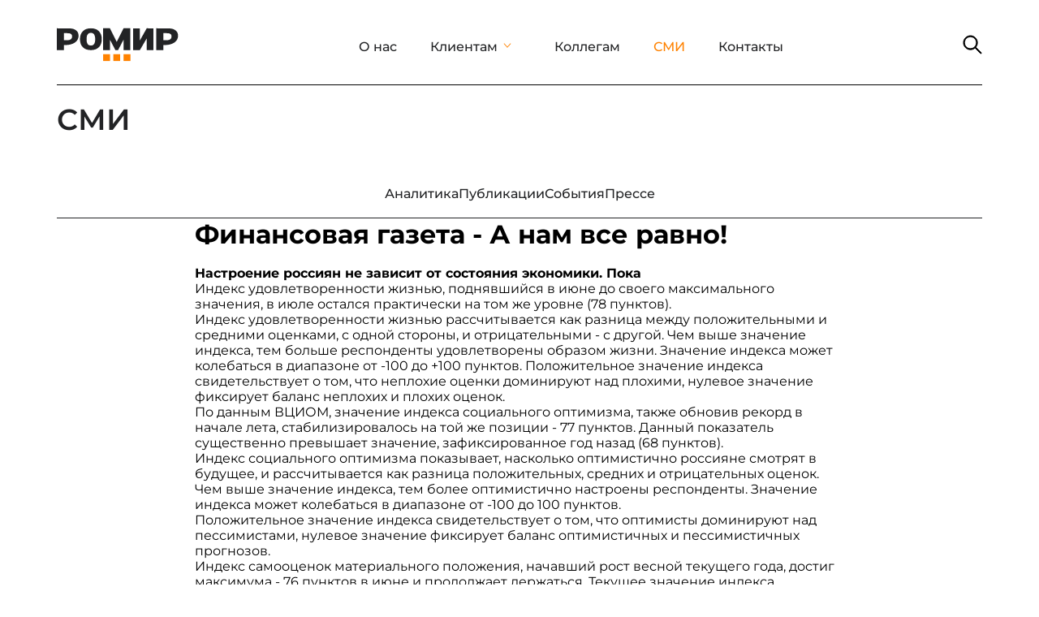

--- FILE ---
content_type: text/html; charset=utf-8
request_url: https://romir.ru/feed/finansovaya-gazeta---a-nam-vse-ravno
body_size: 19118
content:
<!DOCTYPE html><html lang="en"><head><meta charSet="utf-8"/><meta name="viewport" content="width=device-width, initial-scale=1"/><link rel="stylesheet" href="/_next/static/css/17f7dca5e3bac6a8.css" data-precedence="next"/><link rel="stylesheet" href="/_next/static/css/c5dae313dbaad2f1.css" data-precedence="next"/><link rel="stylesheet" href="/_next/static/css/ff3bebc0af2945d7.css" data-precedence="next"/><link rel="stylesheet" href="/_next/static/css/a8697713e4f4b92a.css" data-precedence="next"/><link rel="stylesheet" href="/_next/static/css/de9c50367e7b59ce.css" data-precedence="next"/><link rel="stylesheet" href="/_next/static/css/ca14ea889dfc8b7c.css" data-precedence="next"/><link rel="stylesheet" href="/_next/static/css/2f1550876c0c97ad.css" data-precedence="next"/><link rel="preload" as="script" fetchPriority="low" href="/_next/static/chunks/webpack-82ad1e3f0c29991b.js"/><script src="/_next/static/chunks/4bd1b696-70b5b91fae14074e.js" async=""></script><script src="/_next/static/chunks/1684-d72ed0902200fe01.js" async=""></script><script src="/_next/static/chunks/main-app-2d85c9d53458539c.js" async=""></script><script src="/_next/static/chunks/3063-1b686eb6acb97723.js" async=""></script><script src="/_next/static/chunks/3589-edb23394679de83f.js" async=""></script><script src="/_next/static/chunks/6874-7ca664b2679d0e9b.js" async=""></script><script src="/_next/static/chunks/5283-a0e31d44053cd9eb.js" async=""></script><script src="/_next/static/chunks/1299-b2056ba244b9abbc.js" async=""></script><script src="/_next/static/chunks/1706-25bd5195cf106cbd.js" async=""></script><script src="/_next/static/chunks/9197-8a295a229e6b0206.js" async=""></script><script src="/_next/static/chunks/5334-a5b88f3f4d470ed7.js" async=""></script><script src="/_next/static/chunks/8489-176bb209b922ebed.js" async=""></script><script src="/_next/static/chunks/app/layout-2d42bdb31b7b7a9a.js" async=""></script><script src="/_next/static/chunks/5855-18457a32d36423fc.js" async=""></script><script src="/_next/static/chunks/1812-3e37594a5b4de231.js" async=""></script><script src="/_next/static/chunks/5504-8f176102a3e0cc04.js" async=""></script><script src="/_next/static/chunks/6076-c9581956313bedba.js" async=""></script><script src="/_next/static/chunks/3382-9d02cc9612a05d73.js" async=""></script><script src="/_next/static/chunks/app/feed/(categories)/layout-b6d0a2192e95537b.js" async=""></script><script src="/_next/static/chunks/app/(main)/page-5430907e4dc4dd3f.js" async=""></script><script src="/_next/static/chunks/app/feed/%5Bslug%5D/layout-c65691b7bfe471c7.js" async=""></script><meta name="next-size-adjust" content=""/><title>Финансовая газета - А нам все равно! | 2014-08-30</title><meta name="description" content="Настроение россиян не зависит от состояния экономики. Пока Индекс удовлетворенности жизнью, поднявшийся в июне до своего максимального значения, в июле остался практически на том же уровне (78 пунктов).Индекс удовлетворенности жизнью рассчитывается как разница между положительными и средними оценкам… - 30.08.2014 04:00"/><link rel="manifest" href="/manifest.json"/><meta name="robots" content="index, follow"/><meta name="yandex-tableau-widget" content="logo=/favicon-files/web-app-manifest-192x192.png,color=#FF8200"/><meta name="msapplication-TileImage" content="/favicon-files/web-app-manifest-192x192.png"/><meta name="msapplication-TileColor" content="#FF8200"/><meta name="apple-mobile-web-app-capable" content="yes"/><meta name="apple-mobile-web-app-title" content="РОМИР"/><meta name="yandex-verification" content="5b8f4e942104d773"/><meta name="google-site-verification" content="H5oW4CoyU-McxYSpD3WJhVdNsPGqhPWDI-6nzikut3M"/><meta property="og:title" content="Финансовая газета - А нам все равно! | 2014-08-30"/><meta property="og:description" content="Настроение россиян не зависит от состояния экономики. Пока Индекс удовлетворенности жизнью, поднявшийся в июне до своего максимального значения, в июле остался практически на том же уровне (78 пунктов).Индекс удовлетворенности жизнью рассчитывается как разница между положительными и средними оценкам… - 30.08.2014 04:00"/><meta property="og:site_name" content="РОМИР Институт человека"/><meta property="og:image" content="https://romir.ru/media//images/upload/press_47117_1409550469.jpg"/><meta property="og:type" content="article"/><meta property="article:published_time" content="2014-08-30"/><meta name="twitter:card" content="summary_large_image"/><meta name="twitter:title" content="Финансовая газета - А нам все равно! | 2014-08-30"/><meta name="twitter:description" content="Настроение россиян не зависит от состояния экономики. Пока Индекс удовлетворенности жизнью, поднявшийся в июне до своего максимального значения, в июле остался практически на том же уровне (78 пунктов).Индекс удовлетворенности жизнью рассчитывается как разница между положительными и средними оценкам… - 30.08.2014 04:00"/><meta name="twitter:image" content="https://romir.ru/media//images/upload/press_47117_1409550469.jpg"/><link rel="icon" href="/favicon-files/favicon.svg"/><link rel="apple-touch-icon" href="/favicon-files/apple-touch-icon.png"/><script>document.querySelectorAll('body link[rel="icon"], body link[rel="apple-touch-icon"]').forEach(el => document.head.appendChild(el))</script><script src="/_next/static/chunks/polyfills-42372ed130431b0a.js" noModule=""></script></head><body class="__className_60da82"><div class="baseLayout"><div class="styles_container__q1o5y"><div style="border-bottom:1px solid black" class="styles_container__S3s5f"><a href="/"><img alt="logo" loading="lazy" width="150" height="50" decoding="async" data-nimg="1" style="color:transparent" src="/new-romir-logo.svg"/></a><div class="styles_container__yox7P"><a class="styles_link__OttzN" href="/about/team">О нас</a><div class="styles_linkBlock__OtLN_"><a class="styles_linkEx__N12Vw" href="#">Клиентам</a><svg xmlns="http://www.w3.org/2000/svg" width="1em" height="1em" viewBox="0 0 16 16" fill="currentColor" aria-hidden="true" focusable="false" class="rs-icon" style="font-size:14px;margin-right:10px" aria-label="arrow down line" data-category="direction"><path d="M3.166 5.128a.5.5 0 0 1 .706.037L8 9.752l4.128-4.587a.5.5 0 1 1 .743.669l-4.5 5a.5.5 0 0 1-.744 0l-4.5-5a.5.5 0 0 1 .037-.706z"></path></svg></div><a class="styles_link__OttzN" href="/career/vacancies">Коллегам</a><a style="color:#FF8200" class="styles_link__OttzN" href="/feed/analytics">СМИ</a><a class="styles_link__OttzN" href="/contacts/1">Контакты</a></div><div class="styles_rightBlock__ktYLZ"><div class="styles_openSearch__LXOl7"><div><svg xmlns="http://www.w3.org/2000/svg" width="24" height="24" viewBox="0 0 26 26" fill="none"><path d="M24.7814 23.68L17.5181 16.3723C18.8719 14.7509 19.6878 12.665 19.6878 10.3874C19.6878 5.22691 15.5043 1.04346 10.3439 1.04346C5.18345 1.04346 1 5.22691 1 10.3874C1 15.5478 5.18345 19.7312 10.3439 19.7312C12.6885 19.7312 14.8301 18.8656 16.4709 17.4386L23.724 24.7373C24.0159 25.0293 24.4895 25.0293 24.7814 24.7373C25.0729 24.4454 25.0729 23.9722 24.7814 23.68H24.7814ZM10.3439 18.2486C6.00235 18.2486 2.48269 14.7289 2.48269 10.3874C2.48269 6.0458 6.00235 2.52615 10.3439 2.52615C14.6854 2.52615 18.2051 6.0458 18.2051 10.3874C18.2051 14.7289 14.6854 18.2486 10.3439 18.2486Z" fill="black" stroke="black"></path></svg></div><div class="styles_switcher__I3G3w"></div></div></div></div><div class="styles_mobileContainer__qlgPk"><div><svg xmlns="http://www.w3.org/2000/svg" width="30" height="30" viewBox="0 0 19 12" fill="none"><path d="M1.36377 12C1.08044 12 0.843106 11.904 0.651773 11.712C0.46044 11.52 0.36444 11.2827 0.363773 11C0.363106 10.7173 0.459106 10.48 0.651773 10.288C0.84444 10.096 1.08177 10 1.36377 10H17.3638C17.6471 10 17.8848 10.096 18.0768 10.288C18.2688 10.48 18.3644 10.7173 18.3638 11C18.3631 11.2827 18.2671 11.5203 18.0758 11.713C17.8844 11.9057 17.6471 12.0013 17.3638 12H1.36377ZM1.36377 7C1.08044 7 0.843106 6.904 0.651773 6.712C0.46044 6.52 0.36444 6.28267 0.363773 6C0.363106 5.71733 0.459106 5.48 0.651773 5.288C0.84444 5.096 1.08177 5 1.36377 5H17.3638C17.6471 5 17.8848 5.096 18.0768 5.288C18.2688 5.48 18.3644 5.71733 18.3638 6C18.3631 6.28267 18.2671 6.52033 18.0758 6.713C17.8844 6.90567 17.6471 7.00133 17.3638 7H1.36377ZM1.36377 2C1.08044 2 0.843106 1.904 0.651773 1.712C0.46044 1.52 0.36444 1.28267 0.363773 1C0.363106 0.717333 0.459106 0.48 0.651773 0.288C0.84444 0.0960001 1.08177 0 1.36377 0H17.3638C17.6471 0 17.8848 0.0960001 18.0768 0.288C18.2688 0.48 18.3644 0.717333 18.3638 1C18.3631 1.28267 18.2671 1.52033 18.0758 1.713C17.8844 1.90567 17.6471 2.00133 17.3638 2H1.36377Z" fill="black"></path></svg></div><a href="/"><img alt="logo" loading="lazy" width="130" height="35" decoding="async" data-nimg="1" style="color:transparent" src="/mob-logo.svg"/></a><div><svg xmlns="http://www.w3.org/2000/svg" width="24" height="24" viewBox="0 0 26 26" fill="none"><path d="M24.7814 23.68L17.5181 16.3723C18.8719 14.7509 19.6878 12.665 19.6878 10.3874C19.6878 5.22691 15.5043 1.04346 10.3439 1.04346C5.18345 1.04346 1 5.22691 1 10.3874C1 15.5478 5.18345 19.7312 10.3439 19.7312C12.6885 19.7312 14.8301 18.8656 16.4709 17.4386L23.724 24.7373C24.0159 25.0293 24.4895 25.0293 24.7814 24.7373C25.0729 24.4454 25.0729 23.9722 24.7814 23.68H24.7814ZM10.3439 18.2486C6.00235 18.2486 2.48269 14.7289 2.48269 10.3874C2.48269 6.0458 6.00235 2.52615 10.3439 2.52615C14.6854 2.52615 18.2051 6.0458 18.2051 10.3874C18.2051 14.7289 14.6854 18.2486 10.3439 18.2486Z" fill="black" stroke="black"></path></svg></div></div></div><div class="styles_container__q1o5y"><div class="mobile-menu-container"><h1 class="styles_header__SKynT">СМИ</h1><div class="styles_container__82jN5"><div class="styles_mainTitleBlock__GHTcH"><p class="styles_mainTitle__0GfK_">Лента</p> <img alt="common.icons.down" loading="lazy" width="12" height="7" decoding="async" data-nimg="1" class="styles_img__DfUuu" style="color:transparent" src="/icons/down.svg"/></div></div></div><div class="styles_container__5B7jB"><div class="styles_container__e169g"><a class="styles_container__cKhQt" href="/feed/analytics"><span class="styles_title__t4759">Аналитика</span></a><a class="styles_container__cKhQt" href="/feed/publications"><span class="styles_title__t4759">Публикации</span></a><a class="styles_container__cKhQt" href="/feed/events"><span class="styles_title__t4759">События</span></a><a class="styles_container__cKhQt" href="/feed/to-the-press"><span class="styles_title__t4759">Прессе</span></a></div><div class="styles_contentContainer__cH_Gs"><h1>Финансовая газета - А нам все равно!</h1><div class="contentNews"><br><p><strong><em>Настроение россиян не зависит от состояния экономики. Пока </em></strong></p><p>Индекс удовлетворенности жизнью, поднявшийся в июне до своего максимального значения, в июле остался практически на том же уровне (78 пунктов).<br>Индекс удовлетворенности жизнью рассчитывается как разница между положительными и средними оценками, с одной стороны, и отрицательными - с другой. Чем выше значение индекса, тем больше респонденты удовлетворены образом жизни. Значение индекса может колебаться в диапазоне от -100 до +100 пунктов. Положительное значение индекса свидетельствует о том, что неплохие оценки доминируют над плохими, нулевое значение фиксирует баланс неплохих и плохих оценок. <br></p><p>По данным ВЦИОМ, значение индекса социального оптимизма, также обновив рекорд в начале лета, стабилизировалось на той же позиции - 77 пунктов. Данный показатель существенно превышает значение, зафиксированное год назад (68 пунктов).<br>Индекс социального оптимизма показывает, насколько оптимистично россияне смотрят в будущее, и рассчитывается как разница положительных, средних и отрицательных оценок. Чем выше значение индекса, тем более оптимистично настроены респонденты. Значение индекса может колебаться в диапазоне от -100 до 100 пунктов. </p><p>Положительное значение индекса свидетельствует о том, что оптимисты доминируют над пессимистами, нулевое значение фиксирует баланс оптимистичных и пессимистичных прогнозов.<br>Индекс самооценок материального положения, начавший рост весной текущего года, достиг максимума - 76 пунктов в июне и продолжает держаться. Текущее значение индекса существенно превышает аналогичные величины прошлых лет. </p><p>Индекс оценок экономической ситуации в стране после июньского снижения (до 63 пунктов) вновь вернулся на высокую отметку 69 пунктов, достигнув в июле максимума. Этот уровень по-прежнему значительно больше прошлогодних показателей (47 пунктов в июне 2013 г.) и в разы превосходит показатели 2009-2010 гг. (25-26 пунктов).<br>Индекс оценок экономической ситуации показывает, как россияне оценивают экономическую ситуацию в стране, и рассчитывается как разница положительных, средних и отрицательных оценок.<br>Повседневные расходы<br>Такой оптимистический подход россиян к жизни нашел отражение в повседневных тратах. </p><p>По данным исследовательского холдинга Ромир, полученным на основе панели домашних хозяйств Romir Household Panel, в июле 2014 года повседневные потребительские расходы выросли в номинальном выражении на 4% по сравнению с июнем.<br>Рост потребительской активности в июле по сравнению с июнем фиксируется второй год подряд. В предыдущие пять лет июль давал снижение к июню на 2-4%, а в экстремально жарком июле 2010 г. снижение составило даже 8%.<br>По сравнению с июлем прошлого года номинальные повседневные расходы россиян также выросли на 4%.<br>По данным Ромир, номинальное увеличение расходов в годовом выражении фиксируется уже третий месяц подряд (в мае было +6%, в июне - те же +4%). </p><p>Таким образом, тенденция к снижению потребительской активности в формате месяц к месяцу предыдущего года, наблюдавшаяся семь месяцев подряд с октября 2013 по апрель 2014 гг. сменилась небольшим ростом.<br>Как пишет Ромир, с учетом годовой инфляции (7,5%, по данным Росстата) реальные повседневные расходы в июле сократились на 3,25% по сравнению с июлем 2013 года. За пять лет (с июля 2009 года) номинальные расходы на продукты питания и непродовольственные товары повседневного спроса выросли на 81,5%. </p><p>Накопленная инфляция за этот период (по данным Росстата) составила 45%. В реальном выражении повседневные расходы в июле 2014 года оказались на 25% выше, чем в июле 2009 г.<br>Средняя начисленная заработная плата по экономике в целом выросла за эти пять лет в номинальном выражении на 75%, а средняя пенсия увеличилась в два раза. Таким образом, номинальный рост повседневных расходов за пять лет практически совпал с номинальным ростом заработной платы и доходов населения. </p><p>В материалах исследовательского холдинга Ромир отмечается, что в июле 2014 года доля продуктов питания в общем объеме потребления повседневных товаров (без учета услуг и крупных покупок) немного возросла по сравнению с июлем 2013 года и составила 57% против 52% годом ранее.<br>Доля непродовольственных товаров повседневного спроса снизилась и составила 43%. С учетом изменения структуры можно отметить, что расходы на продукты питания за год выросли на 14%, а на непродовольственные товары повседневного спроса сократились на 7%.<br>"На лицо развитие новой тенденции, наметившейся еще в мае-июне. С октября 2013 по март 2014 гг. доля расходов на продукты снижалась в годовом выражении. В отдельные месяцы наблюдалось даже сокращение номинальных расходов на продукты питания на 12-15%.<br>И теперь расходы на продукты начали восстанавливаться", - поясняют специалисты Ромир. </p><p>Проблемы, из-за которых москвичи шли на Болотную площадь, никуда не делись. lastphotos.ru<br>В Москве, невзирая на жару, в июле 2014 года произошел перелом в динамике потребительской активности. Наблюдавшееся с апреля по июнь сезонное снижение активности сменилось ярко выраженным ростом. +11% к июню текущего года и +13% к июлю 2013 года - невиданный доселе июльский рост. Это почти в два раза выше показателя инфляции. За пять лет (с июля 2009 года) номинальные расходы москвичей выросли почти в два раза - на 95,5%, реальные - на 35%. Таким образом, в июле в Москве произошла своеобразная компенсация отставания в росте повседневных расходов, наблюдавшаяся много месяцев. </p><p>В Санкт-Петербурге повседневные расходы в июле выросли на 7,5% к июню и на 12% к июлю прошлого года. Таким образом, в северной столице и без того весьма не ярко выраженный сезонный спад сменился уверенным ростом. Даже с учетом инфляции можно говорить о росте реальных повсе-дневных расходов в Санкт-Петербурге на 4% в годовом выражении. За пять лет (с июля 2009 года) номинальный рост повседневных расходов составил в Петербурге 62%, а реальный - только 12%. То есть после многих месяцев опережающего роста Питер значительно уступил по этим показателям Москве. </p><p>В городах с населением свыше миллиона жителей повседневное потребление в июле выросло на 2% по сравнению с июнем, но снизилось на те же 2% по сравнению с июлем 2013 года. В реальном выражении снижение составило почти 10%. За пять лет (с июня 2009 года) номинальный рост в городах этого размера составил в среднем 71%, а реальный - около 18%.<br>В городах с населением свыше 500 тыс. жителей повседневные расходы в июле снизились к июню на 1,5% и выросли к июлю 2013 года на те же 1,5%. </p><p>В городах этого размера в этом году сезонный цикл вообще не просматривается. За пять лет номинальный рост в этих городах составил в среднем 85%, реальный - около 28%.<br>В городах с населением 100-500 тыс. жителей повседневные расходы в июле выросли на 6,5% к июню и не изменились по сравнению с июлем прошлого года, в реальном выражении снизились на 7% за год.<br>По сообщению исследовательского холдинга Ромир, потребители с доходами ниже среднего уровня в июле увеличили свои повседневные расходы по сравнению с июнем на 6,5%. За год же они выросли на 20% в номинальном и на 12% в реальном выражении. Таким образом, в этой группе никакого сезонного спада вообще не наблюдается. </p><p>«Вне всякого сомнения, в июне и июле 2014 года именно эта группа потребителей выступила в качестве локомотива роста повседневных потребительских расходов. За пять лет (с июля 2009 года) номинальный рост расходов этой группы составил 96%, реальный - около 35%», - пишет Ромир.<br>У группы семей со средним уровнем доходов повседневные расходы в июне снизились на 4,5% к маю, а в июле - на 2% к июню. Нормальный сезонный спад активности. По сравнению с июлем 2013 года номинальные расходы у этой группы потребителей снизились на 8%, а реальные - на 15%. За пять лет (с июля 2009 года) номинальный рост расходов этой группы составил только 57,5%, реальный - 8,5%.<br>Отставание темпа роста повседневных расходов «среднего класса» от темпа роста расходов менее обеспеченных групп населения является косвенным свидетельством более медленного темпа роста номинальных доходов этой группы населения. </p><p>«Вероятно, этот факт является одним из основных источников недовольства социальной и экономической политикой, которое проявляет часть представителей этой социальной группы», - отмечают специалисты исследовательского холдинга.<br>У потребителей с доходами выше среднего уровня повседневные расходы в июне снизились сразу на 10% по сравнению с майским значением; на 7% - к апрелю и на 14% - к марту. То есть в этой группе сезонный спад проявился в полной мере. Однако в июле расходы этой группы потребителей выросли сразу на 6,5% по сравнению с июнем, что весьма необычно. В предыдущие годы в этот период обеспеченные горожане массово отправлялись в отпуска, уезжали из городов и повседневное потребление снижалось. </p><p>Создается впечатление, предполагают специалисты Ромир, что часть представителей группы уже отгуляли свои отпуска в мае-июне, а другая часть массово перенесла их на август. По сравнению с июлем прошлого года номинальные повседневные расходы у этой группы потребителей выросли на 8%, а реальные практически не изменились. За пять лет (с июля 2009 года) номинальный рост расходов этой группы составил только 76%, реальный - 21,5%.<br>В июне показатели были скромнее. Номинальный рост составил около 45%, т. е. на уровне официальной потребительской инфляции. Аномальный рост расходов обеспеченных потребителей в июле существенно улучшил и многолетнюю картину динамики этого показателя в этой группе. </p><p><strong>Деловая активность </strong></p><p>Куда менее оптимистично по сравнению с обычным населением настроены представители промышленности. Росстатом в августе 2014 г. проведено обследование деловой активности 3,6 тыс. организаций видов экономической деятельности «Добыча полезных ископаемых», «Обрабатывающие производства», «Производство и распределение электроэнергии, газа и воды». </p><p>Индекс предпринимательской уверенности, отражающий обобщенное состояние предпринимательского поведения, в августе 2014 г. по сравнению с декабрем 2013 г. повысился в добывающих производствах с (-5%) до (-4%), в обрабатывающих производствах - с (-8%) до (-4%), понизился в производстве и распределении электроэнергии, газа и воды с (6%) до (1%). </p><p>По оценкам руководителей организаций добывающих и обрабатывающих производств, в августе 2014 г. баланс оценок респондентами спроса продукции (портфеля заказов) в добывающих производствах составил (-26%), в обрабатывающих производствах - (-35%), в августе 2013 г. соответственно (-17%) и (-30%).<br>В среде опрошенных руководителей в августе 2014 г. число оптимистически настроенных на рост производства в течение ближайших трех месяцев превышает число ожидающих снижения выпуска продукции в добыче полезных ископаемых на 13 процентных пунктов, в обрабатывающих производствах - на 20 процентных пунктов. </p><p>По данным Росстата, в августе 2014 г. экономическую ситуацию в своей организации по добыче полезных ископаемых считают благоприятной 12% и удовлетворительной - 69% руководителей, в обрабатывающих производствах соответственно 9 и 75% респондентов. Вместе с тем число пессимистически настроенных в отношении оценки текущей экономической ситуации респондентов превышает число оптимистов на 4 процентных пункта в добыче полезных ископаемых и на 6 процентных пунктов - в обрабатывающих производствах. </p><p>Улучшение экономической ситуации в ближайшие 6 месяцев ожидают в добыче полезных ископаемых 21% опрошенных, в обрабатывающих производствах - 27%. При этом число оптимистов превысило число ожидающих ухудшения экономической ситуации в добывающих производствах на 15 процентных пунктов, в обрабатывающих производствах - на 20 процентных пунктов. </p><p>Средний уровень загрузки производственных мощностей, по оценке опрошенных руководителей, в августе 2014 г. составил 60%. 92% респондентов считают, что их производственные мощности обеспечат удовлетворение ожидаемого в ближайшие 6 месяцев спроса на продукцию, из них 11% указывают на избыточность имеющихся мощностей. </p><p>Среди факторов, сдерживающих, по мнению руководителей, рост производства, в обрабатывающих производствах преобладает недостаточный спрос на продукцию предприятий на внутреннем рынке, в добыче полезных ископаемых - высокий уровень налогообложения.</p><p>Алексей Земцов<br></p></div><div class="styles_files__U2aQb"></div><div></div></div><!--$--><!--/$--><!--$--><!--/$--></div></div><div class="styles_container__q1o5y"><div class="styles_container__aAG4b"><div class="styles_footerNav___Yq_z"><div class="styles_footerBlock__ZCVnq"><span class="styles_title__RWpaN">О нас</span><div class="styles_footerList__X3kzP"><a class="styles_description__wRRnO" href="/about/team">Команда</a><a class="styles_description__wRRnO" href="/about/history">История</a><a class="styles_description__wRRnO" href="/about/values">Ценности</a><a class="styles_description__wRRnO" href="/about/partners">Партнеры</a></div></div><div class="styles_footerBlock__ZCVnq"><span class="styles_title__RWpaN">Клиентам</span><div class="styles_footerList__X3kzP"><a class="styles_description__wRRnO" href="/for-clients/industries/society">Отрасли</a><a class="styles_description__wRRnO" href="/for-clients/methods/quantitative-methods">Методы</a><a class="styles_description__wRRnO" href="/for-clients/resources/consumer-scan-panel">Ресурсы</a><a class="styles_description__wRRnO" href="/order-research">Заказать исследование</a></div></div><div class="styles_footerBlock__ZCVnq"><span class="styles_title__RWpaN">Коллегам</span><div class="styles_footerList__X3kzP"><a class="styles_description__wRRnO" href="/career/vacancies">Вакансии</a><a class="styles_description__wRRnO" href="/career/internships">Стажировки</a><a class="styles_description__wRRnO" href="/career/training">Обучение</a></div></div><div class="styles_footerBlock__ZCVnq"><span class="styles_title__RWpaN">СМИ</span><div class="styles_footerList__X3kzP"><a class="styles_description__wRRnO" href="/feed/analytics">Аналитика</a><a class="styles_description__wRRnO" href="/feed/publications">Публикации</a><a class="styles_description__wRRnO" href="/feed/events">События</a><a class="styles_description__wRRnO" href="/feed/to-the-press">Прессе</a></div></div><div class="styles_footerBlock__ZCVnq"><span class="styles_title__RWpaN">Контакты</span><div class="styles_footerList__X3kzP"><a class="styles_description__wRRnO" href="/contacts/1">Адреса и телефоны</a></div></div></div><div class="styles_contacts__KrzZn"><div class="styles_address__IfSLW"><span class="styles_contact__0AYjd">+7 (495) 011-00-07</span><a class="styles_contact__0AYjd" style="text-decoration:none" href="mailto:info@romir.ru">info@romir.ru</a><span class="styles_contact__0AYjd">121096, Москва,<br/>ул. Василисы Кожиной, 1</span></div><div class="styles_social__FEjiv"><a target="_blank" rel="noopener noreferrer" href="https://t.me/romir_real"><img alt="telega" loading="lazy" width="30" height="30" decoding="async" data-nimg="1" class="styles_icon__okUCa" style="color:transparent" src="/icons/telega.svg"/></a></div></div></div><div class="styles_aboutRomir__ggKla"><div><span class="styles_footerDescription__wzxVY">© 1987-2025 РОМИР</span><a class="styles_link__mUtut" href="/legacy">Политика конфиденциальности</a></div><div class="styles_languages__H4nF4"><span class="styles_activeLanguage___OxV1">RU</span></div></div></div></div><div></div><script src="/_next/static/chunks/webpack-82ad1e3f0c29991b.js" async=""></script><script>(self.__next_f=self.__next_f||[]).push([0])</script><script>self.__next_f.push([1,"1:\"$Sreact.fragment\"\n2:I[69576,[\"3063\",\"static/chunks/3063-1b686eb6acb97723.js\",\"3589\",\"static/chunks/3589-edb23394679de83f.js\",\"6874\",\"static/chunks/6874-7ca664b2679d0e9b.js\",\"5283\",\"static/chunks/5283-a0e31d44053cd9eb.js\",\"1299\",\"static/chunks/1299-b2056ba244b9abbc.js\",\"1706\",\"static/chunks/1706-25bd5195cf106cbd.js\",\"9197\",\"static/chunks/9197-8a295a229e6b0206.js\",\"5334\",\"static/chunks/5334-a5b88f3f4d470ed7.js\",\"8489\",\"static/chunks/8489-176bb209b922ebed.js\",\"7177\",\"static/chunks/app/layout-2d42bdb31b7b7a9a.js\"],\"Providers\"]\n3:I[20950,[\"3063\",\"static/chunks/3063-1b686eb6acb97723.js\",\"3589\",\"static/chunks/3589-edb23394679de83f.js\",\"6874\",\"static/chunks/6874-7ca664b2679d0e9b.js\",\"5283\",\"static/chunks/5283-a0e31d44053cd9eb.js\",\"1299\",\"static/chunks/1299-b2056ba244b9abbc.js\",\"1706\",\"static/chunks/1706-25bd5195cf106cbd.js\",\"9197\",\"static/chunks/9197-8a295a229e6b0206.js\",\"5334\",\"static/chunks/5334-a5b88f3f4d470ed7.js\",\"8489\",\"static/chunks/8489-176bb209b922ebed.js\",\"7177\",\"static/chunks/app/layout-2d42bdb31b7b7a9a.js\"],\"CustomProvider\"]\n4:I[98489,[\"3063\",\"static/chunks/3063-1b686eb6acb97723.js\",\"3589\",\"static/chunks/3589-edb23394679de83f.js\",\"6874\",\"static/chunks/6874-7ca664b2679d0e9b.js\",\"5283\",\"static/chunks/5283-a0e31d44053cd9eb.js\",\"1299\",\"static/chunks/1299-b2056ba244b9abbc.js\",\"1706\",\"static/chunks/1706-25bd5195cf106cbd.js\",\"9197\",\"static/chunks/9197-8a295a229e6b0206.js\",\"5334\",\"static/chunks/5334-a5b88f3f4d470ed7.js\",\"8489\",\"static/chunks/8489-176bb209b922ebed.js\",\"7177\",\"static/chunks/app/layout-2d42bdb31b7b7a9a.js\"],\"LanguageProvider\"]\n5:I[96722,[\"3063\",\"static/chunks/3063-1b686eb6acb97723.js\",\"3589\",\"static/chunks/3589-edb23394679de83f.js\",\"6874\",\"static/chunks/6874-7ca664b2679d0e9b.js\",\"5283\",\"static/chunks/5283-a0e31d44053cd9eb.js\",\"1299\",\"static/chunks/1299-b2056ba244b9abbc.js\",\"1706\",\"static/chunks/1706-25bd5195cf106cbd.js\",\"9197\",\"static/chunks/9197-8a295a229e6b0206.js\",\"5334\",\"static/chunks/5334-a5b88f3f4d470ed7.js\",\"8489\",\"static/chunks/8489-176bb209b922ebed.js\",\"7177\",\"static/chunks/app/layout-2d42bd"])</script><script>self.__next_f.push([1,"b31b7b7a9a.js\"],\"Header\"]\n6:I[87555,[],\"\"]\n7:I[31295,[],\"\"]\n8:I[33063,[\"3063\",\"static/chunks/3063-1b686eb6acb97723.js\",\"3589\",\"static/chunks/3589-edb23394679de83f.js\",\"6874\",\"static/chunks/6874-7ca664b2679d0e9b.js\",\"5283\",\"static/chunks/5283-a0e31d44053cd9eb.js\",\"1706\",\"static/chunks/1706-25bd5195cf106cbd.js\",\"5855\",\"static/chunks/5855-18457a32d36423fc.js\",\"1812\",\"static/chunks/1812-3e37594a5b4de231.js\",\"5504\",\"static/chunks/5504-8f176102a3e0cc04.js\",\"6076\",\"static/chunks/6076-c9581956313bedba.js\",\"3382\",\"static/chunks/3382-9d02cc9612a05d73.js\",\"8489\",\"static/chunks/8489-176bb209b922ebed.js\",\"7496\",\"static/chunks/app/feed/(categories)/layout-b6d0a2192e95537b.js\"],\"Image\"]\n9:I[6874,[\"3063\",\"static/chunks/3063-1b686eb6acb97723.js\",\"6874\",\"static/chunks/6874-7ca664b2679d0e9b.js\",\"8489\",\"static/chunks/8489-176bb209b922ebed.js\",\"7619\",\"static/chunks/app/(main)/page-5430907e4dc4dd3f.js\"],\"\"]\na:I[80731,[\"3063\",\"static/chunks/3063-1b686eb6acb97723.js\",\"3589\",\"static/chunks/3589-edb23394679de83f.js\",\"6874\",\"static/chunks/6874-7ca664b2679d0e9b.js\",\"5283\",\"static/chunks/5283-a0e31d44053cd9eb.js\",\"1299\",\"static/chunks/1299-b2056ba244b9abbc.js\",\"1706\",\"static/chunks/1706-25bd5195cf106cbd.js\",\"9197\",\"static/chunks/9197-8a295a229e6b0206.js\",\"5334\",\"static/chunks/5334-a5b88f3f4d470ed7.js\",\"8489\",\"static/chunks/8489-176bb209b922ebed.js\",\"7177\",\"static/chunks/app/layout-2d42bdb31b7b7a9a.js\"],\"Footer\"]\nb:I[21078,[\"3063\",\"static/chunks/3063-1b686eb6acb97723.js\",\"3589\",\"static/chunks/3589-edb23394679de83f.js\",\"6874\",\"static/chunks/6874-7ca664b2679d0e9b.js\",\"5283\",\"static/chunks/5283-a0e31d44053cd9eb.js\",\"1299\",\"static/chunks/1299-b2056ba244b9abbc.js\",\"1706\",\"static/chunks/1706-25bd5195cf106cbd.js\",\"9197\",\"static/chunks/9197-8a295a229e6b0206.js\",\"5334\",\"static/chunks/5334-a5b88f3f4d470ed7.js\",\"8489\",\"static/chunks/8489-176bb209b922ebed.js\",\"7177\",\"static/chunks/app/layout-2d42bdb31b7b7a9a.js\"],\"default\"]\nc:I[99121,[\"3063\",\"static/chunks/3063-1b686eb6acb97723.js\",\"6874\",\"static/chunks/6874-7ca664b2679d0e9b.js\",\"8489\",\"static/chunks/848"])</script><script>self.__next_f.push([1,"9-176bb209b922ebed.js\",\"7910\",\"static/chunks/app/feed/%5Bslug%5D/layout-c65691b7bfe471c7.js\"],\"BlockTitleH1\"]\nd:I[20178,[\"3063\",\"static/chunks/3063-1b686eb6acb97723.js\",\"6874\",\"static/chunks/6874-7ca664b2679d0e9b.js\",\"8489\",\"static/chunks/8489-176bb209b922ebed.js\",\"7910\",\"static/chunks/app/feed/%5Bslug%5D/layout-c65691b7bfe471c7.js\"],\"MobileMenu\"]\ne:I[81315,[\"3063\",\"static/chunks/3063-1b686eb6acb97723.js\",\"6874\",\"static/chunks/6874-7ca664b2679d0e9b.js\",\"8489\",\"static/chunks/8489-176bb209b922ebed.js\",\"7910\",\"static/chunks/app/feed/%5Bslug%5D/layout-c65691b7bfe471c7.js\"],\"MenuItem\"]\n10:I[59665,[],\"MetadataBoundary\"]\n12:I[59665,[],\"OutletBoundary\"]\n15:I[74911,[],\"AsyncMetadataOutlet\"]\n17:I[59665,[],\"ViewportBoundary\"]\n19:I[26614,[],\"\"]\n1a:\"$Sreact.suspense\"\n1b:I[74911,[],\"AsyncMetadata\"]\n:HL[\"/_next/static/media/257c9f4b33937c25-s.p.ttf\",\"font\",{\"crossOrigin\":\"\",\"type\":\"font/ttf\"}]\n:HL[\"/_next/static/css/17f7dca5e3bac6a8.css\",\"style\"]\n:HL[\"/_next/static/css/c5dae313dbaad2f1.css\",\"style\"]\n:HL[\"/_next/static/css/ff3bebc0af2945d7.css\",\"style\"]\n:HL[\"/_next/static/css/a8697713e4f4b92a.css\",\"style\"]\n:HL[\"/_next/static/css/de9c50367e7b59ce.css\",\"style\"]\n:HL[\"/_next/static/css/ca14ea889dfc8b7c.css\",\"style\"]\n:HL[\"/_next/static/css/2f1550876c0c97ad.css\",\"style\"]\n"])</script><script>self.__next_f.push([1,"0:{\"P\":null,\"b\":\"nlhe-ooEOfibk21LfLwbx\",\"p\":\"\",\"c\":[\"\",\"feed\",\"finansovaya-gazeta---a-nam-vse-ravno\"],\"i\":false,\"f\":[[[\"\",{\"children\":[\"feed\",{\"children\":[[\"slug\",\"finansovaya-gazeta---a-nam-vse-ravno\",\"d\"],{\"children\":[\"__PAGE__\",{}]}]}]},\"$undefined\",\"$undefined\",true],[\"\",[\"$\",\"$1\",\"c\",{\"children\":[[[\"$\",\"link\",\"0\",{\"rel\":\"stylesheet\",\"href\":\"/_next/static/css/17f7dca5e3bac6a8.css\",\"precedence\":\"next\",\"crossOrigin\":\"$undefined\",\"nonce\":\"$undefined\"}],[\"$\",\"link\",\"1\",{\"rel\":\"stylesheet\",\"href\":\"/_next/static/css/c5dae313dbaad2f1.css\",\"precedence\":\"next\",\"crossOrigin\":\"$undefined\",\"nonce\":\"$undefined\"}],[\"$\",\"link\",\"2\",{\"rel\":\"stylesheet\",\"href\":\"/_next/static/css/ff3bebc0af2945d7.css\",\"precedence\":\"next\",\"crossOrigin\":\"$undefined\",\"nonce\":\"$undefined\"}],[\"$\",\"link\",\"3\",{\"rel\":\"stylesheet\",\"href\":\"/_next/static/css/a8697713e4f4b92a.css\",\"precedence\":\"next\",\"crossOrigin\":\"$undefined\",\"nonce\":\"$undefined\"}]],[\"$\",\"html\",null,{\"lang\":\"en\",\"children\":[\"$\",\"body\",null,{\"className\":\"__className_60da82\",\"children\":[[\"$\",\"$L2\",null,{\"children\":[\"$\",\"$L3\",null,{\"children\":[\"$\",\"$L4\",null,{\"children\":[\"$\",\"div\",null,{\"className\":\"baseLayout\",\"children\":[[\"$\",\"$L5\",null,{}],[\"$\",\"$L6\",null,{\"parallelRouterKey\":\"children\",\"error\":\"$undefined\",\"errorStyles\":\"$undefined\",\"errorScripts\":\"$undefined\",\"template\":[\"$\",\"$L7\",null,{}],\"templateStyles\":\"$undefined\",\"templateScripts\":\"$undefined\",\"notFound\":[[\"$\",\"div\",null,{\"className\":\"not-found-container\",\"children\":[[\"$\",\"$L8\",null,{\"src\":\"/new-romir-logo.svg\",\"alt\":\"logo\",\"width\":256,\"height\":156}],[\"$\",\"h2\",null,{\"children\":\"Страница не найдена\"}],[\"$\",\"p\",null,{\"children\":\"Данных на странице нет\"}],[\"$\",\"$L9\",null,{\"href\":\"/\",\"children\":\"Вернуться на главную\"}]]}],[]],\"forbidden\":\"$undefined\",\"unauthorized\":\"$undefined\"}],[\"$\",\"$La\",null,{}]]}]}]}]}],[\"$\",\"$Lb\",null,{}]]}]}]]}],{\"children\":[\"feed\",[\"$\",\"$1\",\"c\",{\"children\":[null,[\"$\",\"$L6\",null,{\"parallelRouterKey\":\"children\",\"error\":\"$undefined\",\"errorStyles\":\"$undefined\",\"errorScripts\":\"$undefined\",\"template\":[\"$\",\"$L7\",null,{}],\"templateStyles\":\"$undefined\",\"templateScripts\":\"$undefined\",\"notFound\":\"$undefined\",\"forbidden\":\"$undefined\",\"unauthorized\":\"$undefined\"}]]}],{\"children\":[[\"slug\",\"finansovaya-gazeta---a-nam-vse-ravno\",\"d\"],[\"$\",\"$1\",\"c\",{\"children\":[[[\"$\",\"link\",\"0\",{\"rel\":\"stylesheet\",\"href\":\"/_next/static/css/de9c50367e7b59ce.css\",\"precedence\":\"next\",\"crossOrigin\":\"$undefined\",\"nonce\":\"$undefined\"}]],[\"$\",\"div\",null,{\"className\":\"styles_container__q1o5y\",\"children\":[[\"$\",\"div\",null,{\"className\":\"mobile-menu-container\",\"children\":[[\"$\",\"$Lc\",null,{\"translationKey\":\"titles.news\"}],[\"$\",\"$Ld\",null,{\"menu\":[{\"id\":\"analytics\",\"translationKey\":\"menu.tape.analytics\",\"active\":true},{\"id\":\"publications\",\"translationKey\":\"menu.tape.publications\",\"active\":true},{\"id\":\"events\",\"translationKey\":\"menu.tape.events\",\"active\":true},{\"id\":\"to-the-press\",\"translationKey\":\"menu.tape.press\",\"active\":true}],\"id\":\"events\",\"path\":\"feed\"}]]}],[\"$\",\"div\",null,{\"className\":\"styles_container__5B7jB\",\"children\":[[\"$\",\"div\",null,{\"className\":\"styles_container__e169g\",\"children\":[\"$\",\"$Le\",null,{\"items\":\"$0:f:0:1:2:children:2:children:1:props:children:1:props:children:0:props:children:1:props:menu\",\"path\":\"feed\"}]}],[\"$\",\"$L6\",null,{\"parallelRouterKey\":\"children\",\"error\":\"$undefined\",\"errorStyles\":\"$undefined\",\"errorScripts\":\"$undefined\",\"template\":[\"$\",\"$L7\",null,{}],\"templateStyles\":\"$undefined\",\"templateScripts\":\"$undefined\",\"notFound\":\"$undefined\",\"forbidden\":\"$undefined\",\"unauthorized\":\"$undefined\"}]]}]]}]]}],{\"children\":[\"__PAGE__\",[\"$\",\"$1\",\"c\",{\"children\":[\"$Lf\",[\"$\",\"$L10\",null,{\"children\":\"$L11\"}],[[\"$\",\"link\",\"0\",{\"rel\":\"stylesheet\",\"href\":\"/_next/static/css/ca14ea889dfc8b7c.css\",\"precedence\":\"next\",\"crossOrigin\":\"$undefined\",\"nonce\":\"$undefined\"}],[\"$\",\"link\",\"1\",{\"rel\":\"stylesheet\",\"href\":\"/_next/static/css/2f1550876c0c97ad.css\",\"precedence\":\"next\",\"crossOrigin\":\"$undefined\",\"nonce\":\"$undefined\"}]],[\"$\",\"$L12\",null,{\"children\":[\"$L13\",\"$L14\",[\"$\",\"$L15\",null,{\"promise\":\"$@16\"}]]}]]}],{},null,false]},null,false]},null,false]},null,false],[\"$\",\"$1\",\"h\",{\"children\":[null,[\"$\",\"$1\",\"wgG0ZYls17EWNxxd2br7p\",{\"children\":[[\"$\",\"$L17\",null,{\"children\":\"$L18\"}],[\"$\",\"meta\",null,{\"name\":\"next-size-adjust\",\"content\":\"\"}]]}],null]}],false]],\"m\":\"$undefined\",\"G\":[\"$19\",\"$undefined\"],\"s\":false,\"S\":false}\n"])</script><script>self.__next_f.push([1,"11:[\"$\",\"$1a\",null,{\"fallback\":null,\"children\":[\"$\",\"$L1b\",null,{\"promise\":\"$@1c\"}]}]\n14:null\n18:[[\"$\",\"meta\",\"0\",{\"charSet\":\"utf-8\"}],[\"$\",\"meta\",\"1\",{\"name\":\"viewport\",\"content\":\"width=device-width, initial-scale=1\"}]]\n13:null\n"])</script><script>self.__next_f.push([1,"1d:T564a,"])</script><script>self.__next_f.push([1,"\u003cbr\u003e\u003cp\u003e\u003cstrong\u003e\u003cem\u003eНастроение россиян не зависит от состояния экономики. Пока \u003c/em\u003e\u003c/strong\u003e\u003c/p\u003e\u003cp\u003eИндекс удовлетворенности жизнью, поднявшийся в июне до своего максимального значения, в июле остался практически на том же уровне (78 пунктов).\u003cbr\u003eИндекс удовлетворенности жизнью рассчитывается как разница между положительными и средними оценками, с одной стороны, и отрицательными - с другой. Чем выше значение индекса, тем больше респонденты удовлетворены образом жизни. Значение индекса может колебаться в диапазоне от -100 до +100 пунктов. Положительное значение индекса свидетельствует о том, что неплохие оценки доминируют над плохими, нулевое значение фиксирует баланс неплохих и плохих оценок. \u003cbr\u003e\u003c/p\u003e\u003cp\u003eПо данным ВЦИОМ, значение индекса социального оптимизма, также обновив рекорд в начале лета, стабилизировалось на той же позиции - 77 пунктов. Данный показатель существенно превышает значение, зафиксированное год назад (68 пунктов).\u003cbr\u003eИндекс социального оптимизма показывает, насколько оптимистично россияне смотрят в будущее, и рассчитывается как разница положительных, средних и отрицательных оценок. Чем выше значение индекса, тем более оптимистично настроены респонденты. Значение индекса может колебаться в диапазоне от -100 до 100 пунктов. \u003c/p\u003e\u003cp\u003eПоложительное значение индекса свидетельствует о том, что оптимисты доминируют над пессимистами, нулевое значение фиксирует баланс оптимистичных и пессимистичных прогнозов.\u003cbr\u003eИндекс самооценок материального положения, начавший рост весной текущего года, достиг максимума - 76 пунктов в июне и продолжает держаться. Текущее значение индекса существенно превышает аналогичные величины прошлых лет. \u003c/p\u003e\u003cp\u003eИндекс оценок экономической ситуации в стране после июньского снижения (до 63 пунктов) вновь вернулся на высокую отметку 69 пунктов, достигнув в июле максимума. Этот уровень по-прежнему значительно больше прошлогодних показателей (47 пунктов в июне 2013 г.) и в разы превосходит показатели 2009-2010 гг. (25-26 пунктов).\u003cbr\u003eИндекс оценок экономической ситуации показывает, как россияне оценивают экономическую ситуацию в стране, и рассчитывается как разница положительных, средних и отрицательных оценок.\u003cbr\u003eПовседневные расходы\u003cbr\u003eТакой оптимистический подход россиян к жизни нашел отражение в повседневных тратах. \u003c/p\u003e\u003cp\u003eПо данным исследовательского холдинга Ромир, полученным на основе панели домашних хозяйств Romir Household Panel, в июле 2014 года повседневные потребительские расходы выросли в номинальном выражении на 4% по сравнению с июнем.\u003cbr\u003eРост потребительской активности в июле по сравнению с июнем фиксируется второй год подряд. В предыдущие пять лет июль давал снижение к июню на 2-4%, а в экстремально жарком июле 2010 г. снижение составило даже 8%.\u003cbr\u003eПо сравнению с июлем прошлого года номинальные повседневные расходы россиян также выросли на 4%.\u003cbr\u003eПо данным Ромир, номинальное увеличение расходов в годовом выражении фиксируется уже третий месяц подряд (в мае было +6%, в июне - те же +4%). \u003c/p\u003e\u003cp\u003eТаким образом, тенденция к снижению потребительской активности в формате месяц к месяцу предыдущего года, наблюдавшаяся семь месяцев подряд с октября 2013 по апрель 2014 гг. сменилась небольшим ростом.\u003cbr\u003eКак пишет Ромир, с учетом годовой инфляции (7,5%, по данным Росстата) реальные повседневные расходы в июле сократились на 3,25% по сравнению с июлем 2013 года. За пять лет (с июля 2009 года) номинальные расходы на продукты питания и непродовольственные товары повседневного спроса выросли на 81,5%. \u003c/p\u003e\u003cp\u003eНакопленная инфляция за этот период (по данным Росстата) составила 45%. В реальном выражении повседневные расходы в июле 2014 года оказались на 25% выше, чем в июле 2009 г.\u003cbr\u003eСредняя начисленная заработная плата по экономике в целом выросла за эти пять лет в номинальном выражении на 75%, а средняя пенсия увеличилась в два раза. Таким образом, номинальный рост повседневных расходов за пять лет практически совпал с номинальным ростом заработной платы и доходов населения. \u003c/p\u003e\u003cp\u003eВ материалах исследовательского холдинга Ромир отмечается, что в июле 2014 года доля продуктов питания в общем объеме потребления повседневных товаров (без учета услуг и крупных покупок) немного возросла по сравнению с июлем 2013 года и составила 57% против 52% годом ранее.\u003cbr\u003eДоля непродовольственных товаров повседневного спроса снизилась и составила 43%. С учетом изменения структуры можно отметить, что расходы на продукты питания за год выросли на 14%, а на непродовольственные товары повседневного спроса сократились на 7%.\u003cbr\u003e\"На лицо развитие новой тенденции, наметившейся еще в мае-июне. С октября 2013 по март 2014 гг. доля расходов на продукты снижалась в годовом выражении. В отдельные месяцы наблюдалось даже сокращение номинальных расходов на продукты питания на 12-15%.\u003cbr\u003eИ теперь расходы на продукты начали восстанавливаться\", - поясняют специалисты Ромир. \u003c/p\u003e\u003cp\u003eПроблемы, из-за которых москвичи шли на Болотную площадь, никуда не делись. lastphotos.ru\u003cbr\u003eВ Москве, невзирая на жару, в июле 2014 года произошел перелом в динамике потребительской активности. Наблюдавшееся с апреля по июнь сезонное снижение активности сменилось ярко выраженным ростом. +11% к июню текущего года и +13% к июлю 2013 года - невиданный доселе июльский рост. Это почти в два раза выше показателя инфляции. За пять лет (с июля 2009 года) номинальные расходы москвичей выросли почти в два раза - на 95,5%, реальные - на 35%. Таким образом, в июле в Москве произошла своеобразная компенсация отставания в росте повседневных расходов, наблюдавшаяся много месяцев. \u003c/p\u003e\u003cp\u003eВ Санкт-Петербурге повседневные расходы в июле выросли на 7,5% к июню и на 12% к июлю прошлого года. Таким образом, в северной столице и без того весьма не ярко выраженный сезонный спад сменился уверенным ростом. Даже с учетом инфляции можно говорить о росте реальных повсе-дневных расходов в Санкт-Петербурге на 4% в годовом выражении. За пять лет (с июля 2009 года) номинальный рост повседневных расходов составил в Петербурге 62%, а реальный - только 12%. То есть после многих месяцев опережающего роста Питер значительно уступил по этим показателям Москве. \u003c/p\u003e\u003cp\u003eВ городах с населением свыше миллиона жителей повседневное потребление в июле выросло на 2% по сравнению с июнем, но снизилось на те же 2% по сравнению с июлем 2013 года. В реальном выражении снижение составило почти 10%. За пять лет (с июня 2009 года) номинальный рост в городах этого размера составил в среднем 71%, а реальный - около 18%.\u003cbr\u003eВ городах с населением свыше 500 тыс. жителей повседневные расходы в июле снизились к июню на 1,5% и выросли к июлю 2013 года на те же 1,5%. \u003c/p\u003e\u003cp\u003eВ городах этого размера в этом году сезонный цикл вообще не просматривается. За пять лет номинальный рост в этих городах составил в среднем 85%, реальный - около 28%.\u003cbr\u003eВ городах с населением 100-500 тыс. жителей повседневные расходы в июле выросли на 6,5% к июню и не изменились по сравнению с июлем прошлого года, в реальном выражении снизились на 7% за год.\u003cbr\u003eПо сообщению исследовательского холдинга Ромир, потребители с доходами ниже среднего уровня в июле увеличили свои повседневные расходы по сравнению с июнем на 6,5%. За год же они выросли на 20% в номинальном и на 12% в реальном выражении. Таким образом, в этой группе никакого сезонного спада вообще не наблюдается. \u003c/p\u003e\u003cp\u003e«Вне всякого сомнения, в июне и июле 2014 года именно эта группа потребителей выступила в качестве локомотива роста повседневных потребительских расходов. За пять лет (с июля 2009 года) номинальный рост расходов этой группы составил 96%, реальный - около 35%», - пишет Ромир.\u003cbr\u003eУ группы семей со средним уровнем доходов повседневные расходы в июне снизились на 4,5% к маю, а в июле - на 2% к июню. Нормальный сезонный спад активности. По сравнению с июлем 2013 года номинальные расходы у этой группы потребителей снизились на 8%, а реальные - на 15%. За пять лет (с июля 2009 года) номинальный рост расходов этой группы составил только 57,5%, реальный - 8,5%.\u003cbr\u003eОтставание темпа роста повседневных расходов «среднего класса» от темпа роста расходов менее обеспеченных групп населения является косвенным свидетельством более медленного темпа роста номинальных доходов этой группы населения. \u003c/p\u003e\u003cp\u003e«Вероятно, этот факт является одним из основных источников недовольства социальной и экономической политикой, которое проявляет часть представителей этой социальной группы», - отмечают специалисты исследовательского холдинга.\u003cbr\u003eУ потребителей с доходами выше среднего уровня повседневные расходы в июне снизились сразу на 10% по сравнению с майским значением; на 7% - к апрелю и на 14% - к марту. То есть в этой группе сезонный спад проявился в полной мере. Однако в июле расходы этой группы потребителей выросли сразу на 6,5% по сравнению с июнем, что весьма необычно. В предыдущие годы в этот период обеспеченные горожане массово отправлялись в отпуска, уезжали из городов и повседневное потребление снижалось. \u003c/p\u003e\u003cp\u003eСоздается впечатление, предполагают специалисты Ромир, что часть представителей группы уже отгуляли свои отпуска в мае-июне, а другая часть массово перенесла их на август. По сравнению с июлем прошлого года номинальные повседневные расходы у этой группы потребителей выросли на 8%, а реальные практически не изменились. За пять лет (с июля 2009 года) номинальный рост расходов этой группы составил только 76%, реальный - 21,5%.\u003cbr\u003eВ июне показатели были скромнее. Номинальный рост составил около 45%, т. е. на уровне официальной потребительской инфляции. Аномальный рост расходов обеспеченных потребителей в июле существенно улучшил и многолетнюю картину динамики этого показателя в этой группе. \u003c/p\u003e\u003cp\u003e\u003cstrong\u003eДеловая активность \u003c/strong\u003e\u003c/p\u003e\u003cp\u003eКуда менее оптимистично по сравнению с обычным населением настроены представители промышленности. Росстатом в августе 2014 г. проведено обследование деловой активности 3,6 тыс. организаций видов экономической деятельности «Добыча полезных ископаемых», «Обрабатывающие производства», «Производство и распределение электроэнергии, газа и воды». \u003c/p\u003e\u003cp\u003eИндекс предпринимательской уверенности, отражающий обобщенное состояние предпринимательского поведения, в августе 2014 г. по сравнению с декабрем 2013 г. повысился в добывающих производствах с (-5%) до (-4%), в обрабатывающих производствах - с (-8%) до (-4%), понизился в производстве и распределении электроэнергии, газа и воды с (6%) до (1%). \u003c/p\u003e\u003cp\u003eПо оценкам руководителей организаций добывающих и обрабатывающих производств, в августе 2014 г. баланс оценок респондентами спроса продукции (портфеля заказов) в добывающих производствах составил (-26%), в обрабатывающих производствах - (-35%), в августе 2013 г. соответственно (-17%) и (-30%).\u003cbr\u003eВ среде опрошенных руководителей в августе 2014 г. число оптимистически настроенных на рост производства в течение ближайших трех месяцев превышает число ожидающих снижения выпуска продукции в добыче полезных ископаемых на 13 процентных пунктов, в обрабатывающих производствах - на 20 процентных пунктов. \u003c/p\u003e\u003cp\u003eПо данным Росстата, в августе 2014 г. экономическую ситуацию в своей организации по добыче полезных ископаемых считают благоприятной 12% и удовлетворительной - 69% руководителей, в обрабатывающих производствах соответственно 9 и 75% респондентов. Вместе с тем число пессимистически настроенных в отношении оценки текущей экономической ситуации респондентов превышает число оптимистов на 4 процентных пункта в добыче полезных ископаемых и на 6 процентных пунктов - в обрабатывающих производствах. \u003c/p\u003e\u003cp\u003eУлучшение экономической ситуации в ближайшие 6 месяцев ожидают в добыче полезных ископаемых 21% опрошенных, в обрабатывающих производствах - 27%. При этом число оптимистов превысило число ожидающих ухудшения экономической ситуации в добывающих производствах на 15 процентных пунктов, в обрабатывающих производствах - на 20 процентных пунктов. \u003c/p\u003e\u003cp\u003eСредний уровень загрузки производственных мощностей, по оценке опрошенных руководителей, в августе 2014 г. составил 60%. 92% респондентов считают, что их производственные мощности обеспечат удовлетворение ожидаемого в ближайшие 6 месяцев спроса на продукцию, из них 11% указывают на избыточность имеющихся мощностей. \u003c/p\u003e\u003cp\u003eСреди факторов, сдерживающих, по мнению руководителей, рост производства, в обрабатывающих производствах преобладает недостаточный спрос на продукцию предприятий на внутреннем рынке, в добыче полезных ископаемых - высокий уровень налогообложения.\u003c/p\u003e\u003cp\u003eАлексей Земцов\u003cbr\u003e\u003c/p\u003e"])</script><script>self.__next_f.push([1,"f:[\"$\",\"div\",null,{\"className\":\"styles_contentContainer__cH_Gs\",\"children\":[[\"$\",\"h1\",null,{\"children\":\"Финансовая газета - А нам все равно!\"}],[\"$\",\"div\",null,{\"dangerouslySetInnerHTML\":{\"__html\":\"$1d\"},\"className\":\"contentNews\"}],[\"$\",\"div\",null,{\"className\":\"styles_files__U2aQb\",\"children\":[null,null]}],[\"$\",\"div\",null,{\"children\":null}]]}]\n"])</script><script>self.__next_f.push([1,"1c:{\"metadata\":[[\"$\",\"title\",\"0\",{\"children\":\"Финансовая газета - А нам все равно! | 2014-08-30\"}],[\"$\",\"meta\",\"1\",{\"name\":\"description\",\"content\":\"Настроение россиян не зависит от состояния экономики. Пока Индекс удовлетворенности жизнью, поднявшийся в июне до своего максимального значения, в июле остался практически на том же уровне (78 пунктов).Индекс удовлетворенности жизнью рассчитывается как разница между положительными и средними оценкам… - 30.08.2014 04:00\"}],[\"$\",\"link\",\"2\",{\"rel\":\"manifest\",\"href\":\"/manifest.json\",\"crossOrigin\":\"$undefined\"}],[\"$\",\"meta\",\"3\",{\"name\":\"robots\",\"content\":\"index, follow\"}],[\"$\",\"meta\",\"4\",{\"name\":\"yandex-tableau-widget\",\"content\":\"logo=/favicon-files/web-app-manifest-192x192.png,color=#FF8200\"}],[\"$\",\"meta\",\"5\",{\"name\":\"msapplication-TileImage\",\"content\":\"/favicon-files/web-app-manifest-192x192.png\"}],[\"$\",\"meta\",\"6\",{\"name\":\"msapplication-TileColor\",\"content\":\"#FF8200\"}],[\"$\",\"meta\",\"7\",{\"name\":\"apple-mobile-web-app-capable\",\"content\":\"yes\"}],[\"$\",\"meta\",\"8\",{\"name\":\"apple-mobile-web-app-title\",\"content\":\"РОМИР\"}],[\"$\",\"meta\",\"9\",{\"name\":\"yandex-verification\",\"content\":\"5b8f4e942104d773\"}],[\"$\",\"meta\",\"10\",{\"name\":\"google-site-verification\",\"content\":\"H5oW4CoyU-McxYSpD3WJhVdNsPGqhPWDI-6nzikut3M\"}],[\"$\",\"meta\",\"11\",{\"property\":\"og:title\",\"content\":\"Финансовая газета - А нам все равно! | 2014-08-30\"}],[\"$\",\"meta\",\"12\",{\"property\":\"og:description\",\"content\":\"Настроение россиян не зависит от состояния экономики. Пока Индекс удовлетворенности жизнью, поднявшийся в июне до своего максимального значения, в июле остался практически на том же уровне (78 пунктов).Индекс удовлетворенности жизнью рассчитывается как разница между положительными и средними оценкам… - 30.08.2014 04:00\"}],[\"$\",\"meta\",\"13\",{\"property\":\"og:site_name\",\"content\":\"РОМИР Институт человека\"}],[\"$\",\"meta\",\"14\",{\"property\":\"og:image\",\"content\":\"https://romir.ru/media//images/upload/press_47117_1409550469.jpg\"}],[\"$\",\"meta\",\"15\",{\"property\":\"og:type\",\"content\":\"article\"}],[\"$\",\"meta\",\"16\",{\"property\":\"article:published_time\",\"content\":\"2014-08-30\"}],[\"$\",\"meta\",\"17\",{\"name\":\"twitter:card\",\"content\":\"summary_large_image\"}],[\"$\",\"meta\",\"18\",{\"name\":\"twitter:title\",\"content\":\"Финансовая газета - А нам все равно! | 2014-08-30\"}],[\"$\",\"meta\",\"19\",{\"name\":\"twitter:description\",\"content\":\"Настроение россиян не зависит от состояния экономики. Пока Индекс удовлетворенности жизнью, поднявшийся в июне до своего максимального значения, в июле остался практически на том же уровне (78 пунктов).Индекс удовлетворенности жизнью рассчитывается как разница между положительными и средними оценкам… - 30.08.2014 04:00\"}],[\"$\",\"meta\",\"20\",{\"name\":\"twitter:image\",\"content\":\"https://romir.ru/media//images/upload/press_47117_1409550469.jpg\"}],[\"$\",\"link\",\"21\",{\"rel\":\"icon\",\"href\":\"/favicon-files/favicon.svg\"}],[\"$\",\"link\",\"22\",{\"rel\":\"apple-touch-icon\",\"href\":\"/favicon-files/apple-touch-icon.png\"}]],\"error\":null,\"digest\":\"$undefined\"}\n"])</script><script>self.__next_f.push([1,"16:{\"metadata\":\"$1c:metadata\",\"error\":null,\"digest\":\"$undefined\"}\n"])</script></body></html>

--- FILE ---
content_type: text/css; charset=UTF-8
request_url: https://romir.ru/_next/static/css/17f7dca5e3bac6a8.css
body_size: 895
content:
.baseLayout{max-width:1140px;margin:0 auto}body,html{max-width:100vw}body{font-family:Montserrat,sans-serif;font-optical-sizing:auto;font-style:normal}*{box-sizing:border-box;padding:0;margin:0}.mobile-menu-container{display:flex;justify-content:space-between;align-items:center}.rs-btn-primary,.rs-btn-primary:focus,.rs-btn-primary:hover{background-color:#ff8200!important;border-color:#ff8200!important;color:#fff!important}.rs-calendar-header-backward,.rs-calendar-header-forward,.rs-calendar-header-title,.rs-icon{color:#ff8200!important;fill:#ff8200!important}.rs-picker-daterange-header .rs-picker-toolbar-date-active{color:#ff8200!important;border-bottom:2px solid #ff8200!important}.rs-calendar-table-cell.rs-calendar-table-cell-selected
.rs-calendar-table-cell-content,.rs-calendar-table-cell.rs-calendar-table-cell-selected-end
.rs-calendar-table-cell-content,.rs-calendar-table-cell.rs-calendar-table-cell-selected-start
.rs-calendar-table-cell-content{background-color:#ff8200!important;color:#fff!important;border-radius:6px!important}.rs-calendar-table-cell.rs-calendar-table-cell-in-range
.rs-calendar-table-cell-content{background-color:#fff0e0!important;color:#222325!important;border-radius:1px!important}.rs-calendar-table-cell-in-range,.rs-calendar-table-cell-in-range:after,.rs-calendar-table-cell-in-range:before{background-color:transparent!important;border:none!important;box-shadow:none!important}.rs-picker-daterange-header.rs-picker-tab-active-end:after,.rs-picker-daterange-header.rs-picker-tab-active-start:after{border-bottom:2px solid #ff8200!important}.rs-calendar-table-cell:hover .rs-calendar-table-cell-content{background-color:#ffe1c2!important}.rs-input-group{border:1px solid var(--rs-border-primary)!important;box-shadow:none!important;outline:none!important}.rs-input-group:focus-within,.rs-input-group:hover{border-color:var(
          --rs-border-primary
  )!important;box-shadow:none!important;outline:none!important}.rs-calendar-table-cell-is-today .rs-calendar-table-cell-content{box-shadow:none!important;font-weight:700!important}.rs-stack-item .rs-btn-link{color:#ff8200!important}.rs-calendar-header-title,.rs-date-range-input,.rs-stack-item .rs-btn-link{font-family:Montserrat,sans-serif!important}.contentNews{font-family:Montserrat,sans-serif}.contentNews blockquote{border-left:3px solid #ff8200!important;padding-left:10px;margin-left:18px}.contentNews ol,.contentNews ul ol{padding-left:17px}.contentNews hr{border:none;border-top:1px solid #ff8200;height:1px}.contentNews h4{color:#ff8200;font-weight:500}.not-found-container{display:flex;justify-content:center;align-items:center;flex-direction:column;gap:10px}.imageBlock{z-index:-1;position:absolute;top:0;right:0;width:calc(100vw);height:100vh;margin-bottom:20px}.imageBg{width:100%;height:100vh;object-fit:cover;object-position:right}.rs-notification-content{width:100%!important;max-width:max-content!important}@media(max-width:800px){.imageBlock{width:100vw}.imageBg{object-position:85% center}}

--- FILE ---
content_type: text/css; charset=UTF-8
request_url: https://romir.ru/_next/static/css/a8697713e4f4b92a.css
body_size: 3091
content:
.styles_backgroundContainer__9sk4a{position:relative;width:100%;height:100%;overflow:hidden}.styles_backgroundImage__3auKl{position:absolute}.styles_container__i5iJA{height:calc(100vh - 77px);position:relative;display:grid;grid-template-columns:1fr;align-items:center;padding:100px 0;margin-bottom:23px}.styles_leo__JBWFW{position:absolute;top:20px;right:0;z-index:-1}.styles_meraLogo__0Hkmr{position:absolute;top:34px;right:149px}.styles_meraText__3BRwi{position:absolute;top:67px;right:94px;font-size:24px;font-weight:600}.styles_leftBlock___vR16{width:70%}.styles_leftBlockLogos__GYcfC{display:flex;justify-content:flex-end;align-items:center}.styles_img__9FaQg{margin-bottom:20px}.styles_content__Ic77f{display:flex;flex-direction:column}.styles_rightBlock__4aEKQ{display:flex;justify-content:center;align-items:center;width:100%;height:100%}.styles_header__YoicL{font-weight:700;color:#222325;margin-bottom:20px;font-size:69px}.styles_desc__kknnb{color:#222325;font-size:20px;font-weight:600}.styles_subDesc__s5Pd4{font-size:16px;font-weight:400}.styles_mainColor__jfOYp{color:#ff8200}.styles_listBlock__sVFKO{display:flex;flex-direction:column;row-gap:10px;margin-bottom:30px}.styles_list__VQvEr{display:flex;column-gap:20px;align-items:center}.styles_listDesc__JsaYW{font-size:24px;font-weight:500}.styles_btn__0FnX4{width:385px;height:50px;background:#222325;color:#fff;border:none;border-radius:40px;font-size:24px;font-weight:600;cursor:pointer}.styles_images__vNO6X{display:flex;align-items:center;margin-bottom:30px}.styles_mera__tKRBL{display:flex;flex-direction:column;align-items:center;line-height:1;margin-left:90px;margin-top:15px}.styles_meraFzOrange__UG4uR,.styles_meraFz__3B36_{font-size:50px;font-weight:700}.styles_meraFzOrange__UG4uR{color:#ff8200}@media(max-width:800px){.styles_container__i5iJA{grid-template-columns:1fr;height:calc(100vh - 24px);gap:20px;padding:30px}.styles_images__vNO6X{flex-direction:column}.styles_mera__tKRBL{flex-direction:row;margin-left:0}.styles_img__9FaQg{width:150px;height:45px}.styles_mobileDesc__A73qQ{margin-top:60px;height:100%;display:flex;flex-direction:column}.styles_leo__JBWFW,.styles_meraLogo__0Hkmr{display:none}.styles_desc__kknnb{font-size:17px}.styles_subDesc__s5Pd4{font-size:14px}.styles_leftBlock___vR16{width:100%;height:100%}.styles_content__Ic77f{height:100%}.styles_rightBlock__4aEKQ{height:319px}.styles_image__6vNZf{width:100%;height:100%}}@media(max-width:600px){.styles_backgroundImage__3auKl{display:none}}@media(max-width:430px){.styles_container__i5iJA{padding:10px 0}.styles_img__9FaQg{width:110px}}.styles_container__FdEMf{display:flex;flex-direction:column;align-items:center}.styles_news__ik5Ki{display:grid;grid-template-columns:1fr;grid-gap:20px;gap:20px}.styles_newsMobile__iSV9R{display:none}@media(max-width:800px){.styles_news__ik5Ki{display:none}.styles_newsMobile__iSV9R{display:grid;grid-template-columns:1fr 1fr;grid-gap:10px;gap:10px}}@media(max-width:400px){.styles_newsMobile__iSV9R{grid-template-columns:1fr}}.styles_btn__DT0Zc{margin-top:20px;background:#222325;color:#fff;width:280px;margin-bottom:20px;border-radius:40px;border:2px solid #222325;padding:10px 30px;display:flex;justify-content:center;align-items:center;font-size:16px;font-weight:600;text-decoration:none}@media(max-width:800px){.styles_btn__DT0Zc{width:100%}}.styles_btn__zjHQ0{width:280px;margin-bottom:20px;border-radius:40px;padding:10px 30px;display:flex;justify-content:center;align-items:center;font-size:20px;font-weight:500;background-color:#fff;box-shadow:0 7px 4px 0 rgba(146,146,146,.15);text-decoration:none;color:#222325}@media(max-width:800px){.styles_btn__zjHQ0{width:100%}}.styles_mb__AmA9Z{margin-bottom:10px}.styles_title__38_aJ{font-size:20px;margin-bottom:10px}.styles_container__q1o5y{max-width:1290px;margin:0 auto}@media (max-width:800px){.styles_container__q1o5y{padding:0 16px}}.styles_container__S3s5f{padding:30px 0 20px;display:flex;justify-content:space-between;border-bottom:1px solid black}.styles_rightBlock__ktYLZ{display:flex;align-items:center;column-gap:20px}.styles_mobileContainer__qlgPk,.styles_mobileMenu__bqTu6{display:none}.styles_language___5Wg_{font-size:20px;font-weight:600;color:#FF8200}.styles_openSearch__LXOl7{display:flex;justify-content:space-between;align-items:center}.styles_searchOpen__gfk9a{padding:7px 10px;border-radius:6px;background:#F1F1F1}.styles_searchInput__T7Lhh{margin-right:10px;border:none;padding-left:5px;height:30px;background:inherit;outline:none;position:relative;min-width:200px;font-family:Montserrat,sans-serif!important}.styles_homePage___eCG1::placeholder{color:white}.styles_searchInput__T7Lhh:focus{outline:none;box-shadow:none}.styles_searchInput__T7Lhh::placeholder{font-family:Montserrat,sans-serif!important}.styles_searchInputClose__VPHjO{display:none}.styles_dropdown__WajY9{position:absolute;top:100%;left:-160px;width:400px;background:white;border:1px solid #eee;border-radius:4px;box-shadow:0 2px 4px rgba(0,0,0,.1);z-index:1000;margin-top:5px;max-height:300px;overflow-y:auto}.styles_dropDownContent__S8qU4{display:flex;flex-direction:column;gap:5px}.styles_dropDownTitle__tDXNa{font-weight:600}.styles_dropdownItem___uDkw{padding:10px 15px;cursor:pointer;transition:background-color .2s;display:block;text-decoration:none;color:inherit}.styles_dropdownLoader__N9xHa{width:100%}.styles_dropdownItem___uDkw:hover{background-color:#f5f5f5}@media (max-width:800px){.styles_container__S3s5f{display:none}.styles_mobileContainer__qlgPk{margin-top:20px;display:flex;justify-content:space-between;align-items:center;position:relative}.styles_mobileMenu__bqTu6{display:block;position:absolute;padding:10px 50px 10px 10px;top:40px;left:0;border-radius:12px;background:#F1F1F1;box-shadow:2px 2px 5px 0 rgba(0,0,0,.25);z-index:3}}.styles_container__yox7P{display:flex;align-items:center}.styles_linkBlock__OtLN_{margin-right:41px;position:relative}.styles_link__OttzN{margin-right:41px}.styles_linkEx__N12Vw,.styles_link__OttzN{text-decoration:none;color:#222325;font-size:16px;font-weight:500}.styles_linkEx__N12Vw{margin-right:5px}.styles_linkDown___kKDZ{text-decoration:none;color:#222325;font-size:16px;font-weight:500}.styles_downMenu__4QJD7{background-color:white;border-radius:10px;padding:20px;transition:all .4s ease-in-out;position:absolute;top:20px;left:0;box-shadow:0 4px 4px 0 rgba(0,0,0,.25);display:flex;flex-direction:column;gap:20px;z-index:1051}.styles_link__OttzN:last-child{margin-right:0}.styles_container__rAz5d{display:flex;flex-direction:column;gap:5px}.styles_menuItemContainer__ADvlQ{display:flex;align-items:center;gap:5px;cursor:pointer}.styles_menuItems__WSo3r{display:flex;flex-direction:column;gap:12px;padding-left:18px}.styles_menuLink__bD1B4{color:#000;text-decoration:none;font-size:16px;font-weight:500}.styles_switcher__I3G3w{display:flex;gap:8px;button{font-family:Montserart,sans-serif;display:flex;justify-content:center;align-items:center;background:none;border:none;padding:4px 8px;cursor:pointer;font-weight:500;font-size:16px;color:#666;&.styles_active__5WoLN{font-family:Montserart,sans-serif;color:#000}&:hover:not(.styles_active__5WoLN){color:#333}}}.styles_newsBlock__yVVEI{padding:40px 0;background-color:#f1f1f1;border-radius:20px;display:grid;grid-template-columns:1fr 1fr 1fr}.styles_borders__AYOqD{border-right:2px solid #fff;border-left:2px solid #fff}.styles_tabs__m6u8e{width:100%;display:flex;justify-content:center;align-items:center;gap:80px;margin-bottom:20px}.styles_activeBtn__ULe43{border:2px solid #222325;border-radius:40px;padding:10px 30px;font-size:20px;font-weight:500}.styles_disableBtn__3bUMp{padding:10px 30px;font-size:20px;font-weight:500;color:rgba(34,35,37,.5)}.styles_newsCardBlock__4jEs3{display:flex;justify-content:space-between;gap:20px;margin-bottom:20px}.styles_btnBlock__q2lbM{width:100%;display:flex;justify-content:center;align-items:center}.styles_btn__pGttB{width:267px;height:44px;border-radius:40px;background-color:#222325;color:#fff;border:none;font-size:20px;font-weight:600;cursor:pointer}@media(max-width:800px){.styles_newsBlock__yVVEI{padding:16px;grid-template-columns:1fr}.styles_borders__AYOqD{padding-top:20px;border:2px solid #fff;border-right:none;border-left:none;margin-bottom:20px}}.styles_header__fvEbV{color:#ff8200;font-size:28px;font-weight:700;text-transform:uppercase;margin-bottom:23px}@media(max-width:800px){.styles_header__fvEbV{font-size:20px;margin-bottom:10px}}.styles_container__0lqpE{width:100%;display:flex;flex-direction:column;text-decoration:none}.styles_newsTitle__rHn3K{color:#fff;font-weight:700;font-size:24px;margin-bottom:20px}.styles_newsDate__f__I2{color:#fff;font-weight:600;font-size:16px;display:-webkit-box;-webkit-box-orient:vertical;-webkit-line-clamp:4;overflow:hidden;text-overflow:ellipsis}@media(max-width:800px){.styles_newsTitle__rHn3K{font-weight:600;font-size:16px}}.styles_container__B96oH{text-decoration:none;width:280px;height:380px;padding:20px;border-radius:20px;display:flex;flex-direction:column;justify-content:space-between;cursor:pointer}.styles_botDate__2RW7w{padding-top:16px;border-top:1px solid #404040}.styles_botOrangeDate__YThDF{padding-top:16px;border-top:1px solid #fff}.styles_botText__TCEpu{color:#404040;font-size:14px;font-weight:400}.styles_botOrangeText__x36UJ{color:#fff;font-size:14px;font-weight:400}@media(max-width:800px){.styles_container__B96oH{width:100%;height:249px;padding:10px}.styles_botDate__2RW7w,.styles_botOrangeDate__YThDF{padding-top:5px}}.styles_image__3GK6L{margin-bottom:15px}.styles_title__8WDvo{font-size:16px;color:#222325;font-weight:600;display:-webkit-box;-webkit-line-clamp:3;-webkit-box-orient:vertical;overflow:hidden;text-overflow:ellipsis}.styles_td__uMDiT{text-decoration:none}.styles_image__3GK6L{border-radius:6px;object-fit:cover;object-position:center top}@media(max-width:800px){.styles_image__3GK6L{margin-bottom:10px;border-radius:6px;width:100%;height:120px;object-fit:cover;object-position:center top}.styles_title__8WDvo{font-size:14px;margin-bottom:10px}}.styles_title__EqOrb{font-weight:600;font-size:20px;color:#ff8200;margin-bottom:15px;-webkit-line-clamp:4}.styles_description__30zyn,.styles_title__EqOrb{display:-webkit-box;-webkit-box-orient:vertical;overflow:hidden;text-overflow:ellipsis}.styles_description__30zyn{font-size:14px;font-weight:400;color:#222325;-webkit-line-clamp:6}.styles_td__ZTBtQ{text-decoration:none}@media(max-width:800px){.styles_title__EqOrb{font-size:16px;-webkit-line-clamp:3}.styles_description__30zyn{font-size:12px;-webkit-line-clamp:6}}.styles_container__Me6al{display:flex;flex-direction:column;align-items:center}.styles_news__Ro5Ql{display:grid;grid-template-columns:1fr;grid-gap:20px;gap:20px}.styles_newsMobile__x6Zo3{display:none}@media(max-width:800px){.styles_news__Ro5Ql{display:none}.styles_newsMobile__x6Zo3{display:grid;grid-template-columns:1fr 1fr;grid-gap:10px;gap:10px}}.styles_container__jQpyt{display:flex;flex-direction:column;align-items:center}.styles_news__xmBS9{display:grid;grid-template-columns:1fr;grid-gap:20px;gap:20px}.styles_newsMobile__S9nZe{display:none}@media(max-width:800px){.styles_news__xmBS9{display:none}.styles_newsMobile__S9nZe{display:grid;grid-template-columns:1fr 1fr;grid-gap:10px;gap:10px}}.styles_container__mvf0o{display:flex;flex-direction:column;row-gap:20px;padding:20px 40px 40px;border-radius:20px;background:#f1f1f1;box-shadow:0 4px 4px 0 rgba(0,0,0,.25)}@media(max-width:800px){.styles_container__mvf0o{padding:12px}}.styles_container__e169g{padding:20px 0;border-bottom:1px solid #222325;display:flex;justify-content:center;align-items:center;column-gap:40px;flex-wrap:wrap;row-gap:20px}@media(max-width:800px){.styles_container__e169g{display:none}}.styles_container__5B7jB{display:flex;flex-direction:column;row-gap:20px;padding:20px 0;border-radius:20px}.styles_container__cKhQt,.styles_elseContainer__oZeBB{display:flex;column-gap:10px;align-items:center;cursor:pointer;text-decoration:none}.styles_elseContainer__oZeBB{position:relative}.styles_title__t4759{color:#222325;font-size:16px;font-weight:500}.styles_active__o2tnA{display:flex;opacity:1;transition:all .1s ease-in-out}.styles_disabled__SWa1s{opacity:0;transition:all .1s ease-in-out}.styles_list__lAXFh{width:280px;position:absolute;top:24px;right:0;padding:20px;border-radius:0 0 10px 10px;background:#f8f8f8;display:flex;flex-direction:column;gap:10px}.styles_dotContainer___n2KF{width:10px;height:10px;border-radius:50%;background:#ff8200}.styles_container__82jN5{display:none}.styles_mainTitleBlock__GHTcH{cursor:pointer;display:flex;align-items:center;gap:5px}.styles_img__DfUuu{margin-top:2px}.styles_mainTitle__0GfK_{color:#222325;font-size:16px;font-weight:500}.styles_menuItemsBlock__3rVM_{z-index:2;position:absolute;top:22px;right:0;border-radius:10px;background:#f1f1f1;padding:10px;display:flex;flex-direction:column;gap:10px;text-align:right}.styles_link__h6Jra{text-align:right;color:#222325;font-size:16px;font-style:normal;font-weight:400;line-height:normal;text-decoration:none}@media(max-width:800px){.styles_container__82jN5{display:block;position:relative}}

--- FILE ---
content_type: text/css; charset=UTF-8
request_url: https://romir.ru/_next/static/css/de9c50367e7b59ce.css
body_size: 828
content:
.styles_container__o9aLx{border-radius:10px;background:#f1f1f1;box-shadow:4px 4px 10px 0 rgba(0,0,0,.1),-4px -4px 10px 0 rgba(0,0,0,.1);padding:40px}.styles_formContent__rWosB{display:grid;grid-template-columns:1fr 1fr;grid-gap:20px;gap:20px}.styles_leftBlock__JlxFX,.styles_rightBlock__YWWkH{flex:1 1;display:flex;flex-direction:column;gap:1rem}.styles_formGroup___jPvr{flex-direction:column}.styles_briefFormGroup__doi_a,.styles_formGroup___jPvr{border-radius:6px;background:#fff;padding:10px 20px;display:flex}.styles_briefFormGroup__doi_a{justify-content:space-between}.styles_label__zGAoi{font-size:12px;font-weight:400}.styles_input__3C1s_{font-family:Montserrat,sans-serif;padding:4px 0;font-size:16px;font-weight:600;border:none;background:inherit}.styles_input__3C1s_::placeholder{color:#000}.styles_textarea__sbCI_{font-family:Montserrat,sans-serif;padding:4px 0;font-size:16px;font-weight:600;border:none;background:inherit}.styles_textarea__sbCI_::placeholder{color:#000}.styles_textarea__sbCI_{resize:vertical;min-height:150px}.styles_error__7_aQK{color:red;font-size:.8rem}.styles_consentGroup__G_Wvd{display:flex;align-items:center;gap:.5rem;margin-top:21px}.styles_submitButton__o5jnV{font-family:Montserrat,sans-serif;border-radius:6px;background:#ff8200;box-shadow:4px 4px 10px 0 rgba(0,0,0,.25);padding:.75rem 1.5rem;color:#fff;border:none;cursor:pointer;font-size:16px;font-weight:600;transition:background-color .3s}.styles_blockFooter__7T4Pl{width:100%;display:flex;flex-direction:column}.styles_hiddenInput__4YzFV{display:none}.styles_imageUploader__YtOAa{cursor:pointer;display:inline-block}.styles_uploadImage__A4m22{width:20px;height:20px;object-fit:cover}.styles_imageUploader__YtOAa:hover .styles_uploadImage__A4m22{opacity:.8}@media(max-width:768px){.styles_form__lngK8{flex-direction:column}.styles_container__o9aLx{padding:12px}.styles_formContent__rWosB{grid-template-columns:1fr}}.styles_header__SKynT{color:#222325;text-transform:uppercase;padding:20px 0;font-size:36px;font-weight:600}@media(max-width:700px){.styles_header__SKynT{font-size:20px}}

--- FILE ---
content_type: text/css; charset=UTF-8
request_url: https://romir.ru/_next/static/css/ca14ea889dfc8b7c.css
body_size: 611
content:
.styles_files__U2aQb{display:flex;flex-direction:column;gap:8px}.styles_contentContainer__cH_Gs{max-width:800px;margin:0 auto}.swiper-pagination-1{position:relative;margin-top:20px;display:flex;justify-content:center;align-items:center}.swiper-pagination-bullet{width:15px;height:15px;background-color:inherit;opacity:1;margin:0 8px;transition:background-color .3s ease;border:1px solid #222325;border-radius:50%}.swiper-pagination-bullet-active{background-color:#222325}.swiper-pagination-bullet:hover{background-color:#005bb5}.indexSliderImage{object-position:center;object-fit:cover;width:600px;height:400px}

--- FILE ---
content_type: image/svg+xml
request_url: https://romir.ru/icons/telega.svg
body_size: 583
content:
<svg width="30" height="30" viewBox="0 0 30 30" fill="none" xmlns="http://www.w3.org/2000/svg">
<rect x="0.5" y="0.505859" width="29" height="29" rx="14.5" stroke="#FF8200"/>
<path d="M20.6397 10.5979L18.4624 20.7908C18.3 21.5086 17.8832 21.6703 17.2811 21.3462L14.0152 18.9376L12.4164 20.466C12.2547 20.6284 12.0923 20.7908 11.7215 20.7908L11.9766 17.4315L18.0686 11.8956C18.323 11.6405 17.9989 11.5479 17.6749 11.757L10.1004 16.5282L6.83385 15.5323C6.116 15.3009 6.116 14.8137 6.99624 14.4904L19.6897 9.55599C20.3149 9.3706 20.848 9.69539 20.6397 10.5979Z" fill="#FF8200"/>
</svg>


--- FILE ---
content_type: application/javascript; charset=UTF-8
request_url: https://romir.ru/_next/static/chunks/5855-18457a32d36423fc.js
body_size: 3552
content:
"use strict";(self.webpackChunk_N_E=self.webpackChunk_N_E||[]).push([[5855],{11184:(e,t,n)=>{n.d(t,{A:()=>u});var r=n(79630),o=n(93495),a=n(12115),i=n(98392),l=n(1871),c=n(13589),s=["as","classPrefix","className","locale"],f=a.forwardRef(function(e,t){var n=e.as,f=e.classPrefix,u=e.className,p=e.locale,d=(0,o.A)(e,s),m=(0,c.l)().getLocale,b=(0,l.U)(void 0===f?"btn-close":f),y=b.withClassPrefix,g=b.merge,v=m("CloseButton",p).closeLabel,h=g(u,y());return a.createElement(void 0===n?"button":n,(0,r.A)({type:"button",ref:t,className:h,"aria-label":v},d),a.createElement(i.A,null))});f.displayName="CloseButton";let u=f},19587:(e,t,n)=>{n.d(t,{P:()=>o});var r=function(e){return e&&"function"!=typeof e?function(t){e.current=t}:e};function o(e,t){var n=r(e),o=r(t);return function(e){"function"==typeof n&&n(e),"function"==typeof o&&o(e)}}},36777:(e,t,n)=>{n.d(t,{BZ:()=>i,El:()=>a,SK:()=>r,XQ:()=>o,pG:()=>l});var r=["lg","md","sm","xs"],o=["success","warning","error","info"],a=[].concat(["top","bottom","right","left"],["bottomStart","bottomEnd","topStart","topEnd","leftStart","rightStart","leftEnd","rightEnd"],["auto","autoVertical","autoVerticalStart","autoVerticalEnd","autoHorizontal","autoHorizontalStart","autoHorizontalEnd"]),i={LEFT:"ArrowLeft",UP:"ArrowUp",RIGHT:"ArrowRight",DOWN:"ArrowDown",END:"End",HOME:"Home",PAGE_DOWN:"PageDown",PAGE_UP:"PageUp",ENTER:"Enter",TAB:"Tab",SPACE:" ",BACKSPACE:"Backspace",DELETE:"Delete",COMMA:",",ESC:"Escape"},l=function(e){return e.CALENDAR="CALENDAR",e.TOOLBAR_BUTTON_OK="TOOLBAR_BUTTON_OK",e.TOOLBAR_SHORTCUT="TOOLBAR_SHORTCUT",e.INPUT="INPUT",e}({})},67748:(e,t,n)=>{n.d(t,{A:()=>w});var r=n(12115),o=n(29300),a=n.n(o),i=n(38637),l=n.n(i),c=n(52247);function s(){var e=(0,r.useContext)(c.V)||{},t=e.classPrefix,n=e.csp,o=e.disableInlineStyles;return{classPrefix:void 0===t?"rs-":t,csp:n,disableInlineStyles:void 0!==o&&o}}var f=[],u=[],p=function(){var e=arguments.length>0&&void 0!==arguments[0]?arguments[0]:"rs-";return".".concat(e,"icon {\n  display: -webkit-inline-box;\n  display: -ms-inline-flexbox;\n  display: inline-flex;\n  -webkit-box-align: center;\n      -ms-flex-align: center;\n          align-items: center;\n  text-rendering: optimizeLegibility;\n  -webkit-font-smoothing: antialiased;\n  -moz-osx-font-smoothing: grayscale;\n  vertical-align: middle;\n}\n.").concat(e,"icon[tabindex] {\n  cursor: pointer;\n}\n.").concat(e,"icon-spin {\n  -webkit-animation: icon-spin 2s infinite linear;\n          animation: icon-spin 2s infinite linear;\n}\n.").concat(e,"icon-pulse {\n  -webkit-animation: icon-spin 1s infinite steps(8);\n          animation: icon-spin 1s infinite steps(8);\n}\n.").concat(e,"icon-flip-horizontal {\n  -webkit-transform: scaleX(-1);\n      -ms-transform: scaleX(-1);\n          transform: scaleX(-1);\n}\n.").concat(e,"icon-flip-vertical {\n  -webkit-transform: scaleY(-1);\n      -ms-transform: scaleY(-1);\n          transform: scaleY(-1);\n}\n@-webkit-keyframes icon-spin {\n  0% {\n    -webkit-transform: rotate(0deg);\n            transform: rotate(0deg);\n  }\n  100% {\n    -webkit-transform: rotate(359deg);\n            transform: rotate(359deg);\n  }\n}\n@keyframes icon-spin {\n  0% {\n    -webkit-transform: rotate(0deg);\n            transform: rotate(0deg);\n  }\n  100% {\n    -webkit-transform: rotate(359deg);\n            transform: rotate(359deg);\n  }\n}")},d=!1;let m=function(){var e=s(),t=e.csp,n=e.classPrefix,o=e.disableInlineStyles;(0,r.useEffect)(function(){d||o||(!function(e){var t,n,r,o=arguments.length>1&&void 0!==arguments[1]?arguments[1]:{},a=!0===o.prepend?"prepend":"append",i=o.container||document.querySelector("head");if(!i)throw Error("No container found to insert CSS.");var l=f.indexOf(i);(-1===l&&(u[l=f.push(i)-1]={}),u[l][a])?r=u[l][a]:(t=o.nonce,(n=document.createElement("style")).setAttribute("type","text/css"),n.setAttribute("data-insert-css","rsuite-icons"),t&&n.setAttribute("nonce",t),r=n,u[l][a]=r,"prepend"===a?i.insertBefore(r,i.firstChild):i.appendChild(r)),65279===e.charCodeAt(0)&&(e=e.slice(1)),r.styleSheet?r.styleSheet.cssText+=e:r.textContent+=e}(p(n),{prepend:!0,nonce:null==t?void 0:t.nonce}),d=!0)},[])};function b(e,t){(null==t||t>e.length)&&(t=e.length);for(var n=0,r=Array(t);n<t;n++)r[n]=e[n];return r}function y(e,t,n){return t in e?Object.defineProperty(e,t,{value:n,enumerable:!0,configurable:!0,writable:!0}):e[t]=n,e}function g(e){for(var t=1;t<arguments.length;t++){var n=null!=arguments[t]?arguments[t]:{},r=Object.keys(n);"function"==typeof Object.getOwnPropertySymbols&&(r=r.concat(Object.getOwnPropertySymbols(n).filter(function(e){return Object.getOwnPropertyDescriptor(n,e).enumerable}))),r.forEach(function(t){y(e,t,n[t])})}return e}function v(e,t){return function(e){if(Array.isArray(e))return e}(e)||function(e,t){var n,r,o=null==e?null:"undefined"!=typeof Symbol&&e[Symbol.iterator]||e["@@iterator"];if(null!=o){var a=[],i=!0,l=!1;try{for(o=o.call(e);!(i=(n=o.next()).done)&&(a.push(n.value),!t||a.length!==t);i=!0);}catch(e){l=!0,r=e}finally{try{i||null==o.return||o.return()}finally{if(l)throw r}}return a}}(e,t)||function(e,t){if(e){if("string"==typeof e)return b(e,t);var n=Object.prototype.toString.call(e).slice(8,-1);if("Object"===n&&e.constructor&&(n=e.constructor.name),"Map"===n||"Set"===n)return Array.from(n);if("Arguments"===n||/^(?:Ui|I)nt(?:8|16|32)(?:Clamped)?Array$/.test(n))return b(e,t)}}(e,t)||function(){throw TypeError("Invalid attempt to destructure non-iterable instance.\\nIn order to be iterable, non-array objects must have a [Symbol.iterator]() method.")}()}var h=r.forwardRef(function(e,t){var n,o,i,l,c,f=e.as,u=e.spin,p=e.pulse,d=e.flip,b=e.fill,h=e.className,w=e.rotate,O=e.children,A=e.viewBox,E=e.width,P=e.height,S=e.style,x=function(e,t){if(null==e)return{};var n,r,o=function(e,t){if(null==e)return{};var n,r,o={},a=Object.keys(e);for(r=0;r<a.length;r++)n=a[r],t.indexOf(n)>=0||(o[n]=e[n]);return o}(e,t);if(Object.getOwnPropertySymbols){var a=Object.getOwnPropertySymbols(e);for(r=0;r<a.length;r++)n=a[r],!(t.indexOf(n)>=0)&&Object.prototype.propertyIsEnumerable.call(e,n)&&(o[n]=e[n])}return o}(e,["as","spin","pulse","flip","fill","className","rotate","children","viewBox","width","height","style"]),T=v((n=s().classPrefix,[o="".concat(n,"icon"),function(e){return o&&e?Array.isArray(e)?a()(e.filter(function(e){return!!e}).map(function(e){return"".concat(o,"-").concat(e)})):"".concat(o,"-").concat(e):""}]),2),C=T[0],k=T[1],N=a()(h,C,(y(c={},k("spin"),u),y(c,k("pulse"),p),y(c,k("flip-".concat(d)),!!d),c));m();var j=(i={width:E,height:P,fill:b,viewBox:A,className:N,style:w?g({},{msTransform:"rotate(".concat(w,"deg)"),transform:"rotate(".concat(w,"deg)")},S):S},l={},Object.entries(i).forEach(function(e){var t=v(e,2),n=t[0],r=t[1];void 0!==r&&(l[n]=r)}),l);return r.createElement(f,g({"aria-hidden":!0,focusable:!1,ref:t},j,x),O)});h.displayName="Icon",h.defaultProps={as:"svg",fill:"currentColor",width:"1em",height:"1em"},h.propTypes={spin:l().bool,pulse:l().bool,rotate:l().number,viewBox:l().string,as:l().oneOfType([l().elementType,l().string]),flip:l().oneOf(["horizontal","vertical"]),fill:l().string};let w=h},88070:(e,t,n)=>{n.d(t,{D:()=>a});var r=n(12115),o=n(51681);function a(e){var t=(0,r.useRef)(e);return(0,o.A)(function(){t.current=e}),(0,r.useCallback)(function(){for(var e,n=arguments.length,r=Array(n),o=0;o<n;o++)r[o]=arguments[o];return null==(e=t.current)?void 0:e.call.apply(e,[t].concat(r))},[])}},94674:(e,t,n)=>{n.d(t,{A:()=>a});var r=n(12115),o=n(67748);let a=function(e){var t=e.as,n=e.ariaLabel,a=e.displayName,i=e.category,l=r.forwardRef(function(e,a){return r.createElement(o.A,function(e){for(var t=1;t<arguments.length;t++){var n=null!=arguments[t]?arguments[t]:{},r=Object.keys(n);"function"==typeof Object.getOwnPropertySymbols&&(r=r.concat(Object.getOwnPropertySymbols(n).filter(function(e){return Object.getOwnPropertyDescriptor(n,e).enumerable}))),r.forEach(function(t){var r;r=n[t],t in e?Object.defineProperty(e,t,{value:r,enumerable:!0,configurable:!0,writable:!0}):e[t]=r})}return e}({"aria-label":n,"data-category":i,ref:a,as:t},e))});return l.displayName=a,l}},98392:(e,t,n)=>{n.d(t,{A:()=>i});var r=n(94674),o=n(12115),a=(0,o.forwardRef)(function(e,t){return o.createElement("svg",function(e){for(var t=1;t<arguments.length;t++){var n=null!=arguments[t]?arguments[t]:{},r=Object.keys(n);"function"==typeof Object.getOwnPropertySymbols&&(r=r.concat(Object.getOwnPropertySymbols(n).filter(function(e){return Object.getOwnPropertyDescriptor(n,e).enumerable}))),r.forEach(function(t){var r;r=n[t],t in e?Object.defineProperty(e,t,{value:r,enumerable:!0,configurable:!0,writable:!0}):e[t]=r})}return e}({xmlns:"http://www.w3.org/2000/svg",width:"1em",height:"1em",viewBox:"0 0 16 16",fill:"currentColor",ref:t},e),o.createElement("path",{d:"m2.784 2.089.069.058 5.146 5.147 5.146-5.147a.5.5 0 0 1 .765.638l-.058.069L8.705 8l5.147 5.146a.5.5 0 0 1-.638.765l-.069-.058-5.146-5.147-5.146 5.147a.5.5 0 0 1-.765-.638l.058-.069L7.293 8 2.146 2.854a.5.5 0 0 1 .638-.765"}))});let i=(0,r.A)({as:a,ariaLabel:"close",category:"application",displayName:"Close"})}}]);

--- FILE ---
content_type: application/javascript; charset=UTF-8
request_url: https://romir.ru/_next/static/chunks/8489-176bb209b922ebed.js
body_size: 67902
content:
"use strict";(self.webpackChunk_N_E=self.webpackChunk_N_E||[]).push([[8489],{98489:(e,t,i)=>{i.d(t,{LanguageProvider:()=>r,o:()=>c});var n=i(95155),a=i(12115);let s={en:{contacts:{offices:{moscow:{title:"Moscow Office",phone:"+7 (495) 011 00 07",address:"121096, Moscow, Vasilisy Kozhinoi st., 1, BC Park Pobedy",email:"info@romir.ru"},spb:{title:"Saint Petersburg Office",phone:"+7 (812) 458 5468",address:"192007, Saint Petersburg, Borovaya st., 47, building 4, office 302",email:"info@romir.ru",pleshka:"36 Stremyanny Lane, Moscow, 115054"}},departments:{clients:{title:"Client Service Department",email:"client@romir.ru"},hr:{title:"Human Resources Department",email:"hr@romir.ru"},press:{title:"Press Service",email:"pressa@romir.ru",phone:"+7 (926) 519-66-13 (for media)"},regional:{title:"Regional Department",email:"kotirovka@romir.ru"}},icons:{phone:"Phone",address:"Address",email:"Email"},names:{main:"Main office",second:"Science Center"}},nav:{about:"About us",clients:{title:"For clients",industries:"Industries",methods:"Methods",resources:"Resources",order:"Order research"},media:"Media",colleagues:"For colleagues",partners:"Partners",contacts:"Contacts"},buttons:{analytics:"Analytics",publications:"Publications",events:"Events",more:"Show more"},titles:{news:"Media",trusted:"They trust us",about:"About us",resources:"Resources",industries:"Industries",methods:"Methods",order_research:"Order research",colleagues:"Colleagues",partners:"Partners",contacts:"Contacts",privacy:"Privacy",go:"Go game rules"},footer:{about:{title:"About us",team:"Team",history:"History",principles:"Principles",values:"Values"},clients:{title:"For clients",industries:"Industries",methods:"Methods",resources:"Resources",orderResearch:"Order research"},media:{title:"Media",analytics:"Analytics",publications:"Publications",events:"Events",press:"For press"},colleagues:{title:"For colleagues",vacancies:"Vacancies",internships:"Internships",training:"Training"},partners:{title:"Partners",list:"Partners"},contacts:{title:"Contacts",addresses:"Addresses and phones"},address:{line1:"Moscow, 121096",line2:"1 Vasilisa Kozhina St."}},menu:{about:{team:"Team",history:"History",principles:"Principles",partners:"Partners",values:"Values"},expertise:{quantitative:"Quantitative Methods",qualitative:"Qualitative Methods",longitudinal:"Longitudinal System",mysteryShopper:"Mystery Shopper",retailAudit:"Retail Audit"},industries:{society:"Society",fmcg:"FMCG",retail:"Retail",horeca:"HoReCa",auto:"Automotive",telecom:"Telecom",other:{title:"Other",corporate:"Corporate Solutions",online:"Online Sector",media:"Media & Advertising",tourism:"Tourism & Urbanism",development:"Development",pharma:"Pharmaceutical",finance:"Finance & Insurance"}},resources:{householdPanel:"Consumer Scan Panel",callCenter:"ROMIR Call Center",biSystems:"BI - Systems",platformSolutions:"Platform Solutions",sappa:"SAPPA"},career:{vacancies:"Vacancies",internships:"Internships",training:"Training"},partners:{partners:"Partners"},contacts:{addresses:"Addresses & Phones"},tape:{analytics:"Analytics",publications:"Publications",events:"Events",press:"For Press"}},about:{principles:{title:"In its work, the ROMIR is guided by the following principles:",items:{item1:{title:"Independence",description:"ROMIR is the largest private Russian group of companies in applied social research and analytics. Our main assets are reputation and trust of clients and partners. Many years of expertise are confirmed by numerous awards and recognition. The first agency that started the group's progressive development was founded in 1987."},item2:{title:"Innovation",description:"ROMIR uses both traditional and innovative research approaches. Unique big data processing technologies have been implemented: calibration, integration, verification and analytics enrichment based on the Longitudinal System - the largest and most realistic model of society. Predictive research models and human-centric technologies are applied."},item3:{title:"Leadership",description:"Since 2005, ROMIR has been repeatedly recognized as the best research company in Russia. Since 2011, it has been included in the TOP-100 research agencies rating worldwide. In 2019, it won the 'Time of Innovations' award. In 2020, received the Digital Leaders Award. In 2021, it again became a laureate of the 'Time of Innovations' award. In 2023, ROMIR's Longitudinal System was recognized as the winner in the 'Socially Significant Project of the Year' nomination. In 2024, ROMIR was awarded the seventh 'Time of Innovations' award."}}},values:{title:"Values of the ROMIR Human Institute:",items:{item1:{title:"Human",description:"Human — the starting point of all processes, being both the main object of study and the subject of activity"},item2:{title:"Science",description:"Science — adherence to strict scientific standards and application of modern methods to actively participate in training new generation of practitioner-scientists"},item3:{title:"Ethics",description:"Ethics — responsibility and confidentiality towards research participants, partners and the data itself, which generates deep trust"}}}},team:{team:{title:"Our Team",showMore:"Show more",members:{andrey:{name:"Andrey Milekhin",link:"Personal site",professions:["President ROMIR","Doctor of Sociological Sciences","Candidate of Psychological Sciences"],info:"One of the founders of the Russian market of psychodiagnostics, sociological, marketing monitoring and panel studies, social and intellectual technologies, new platforms. Has over forty years of experience as an analyst, psychologist, sociologist. He is a member of the ASI Expert Council, a member of the FAS Expert Council, and a member of the Committee on Entrepreneurship in Advertising at the RF CCI.\n        \n        Over the years, he was President of the Russian Marketing Association (RAM), Head of the Monitoring Research Center of the ISPI RAS of the Russian Federation, Vice President of the Gallup International Association, member of the Association of Communication Agencies of Russia (ACAR), the Russian Association of Marketing Services (RAMU), academic member of the International Advertising Association (IAA), member of the Union of Journalists of Russia, member of the International Confederation of Journalistic Unions.\n\nProfessor at the Higher School of Modern Social Sciences of Lomonosov Moscow State University, St. Petersburg State University, National Research University Higher School of Economics and Russian University of Medicine. Academician of the Russian Academy of Natural Sciences (RAEN) and the Eurasian Academy of Television and Radio (EATR).\n\nGraduated from Leningrad State University named after A.A. Zhdanov (now St. Petersburg State University), Faculty of Psychology, Department of Social and Legal Psychology; Kiev Higher School of the KGB of the USSR; Russian Academy of Management (now RANEPA under the President of the Russian Federation), postgraduate studies, Department of Political Psychology and Acmeology; Russian Academy of Labor and Social Relations, doctoral studies, sociology of management."},inna:{name:"Inna Karaeva",professions:["At ROMIR since 2006","Executive Director","Practical research experience over 20 years"],info:'One of the leading specialists in longitudinal studies, strategic research and consulting in Russia. Manager of research projects for major Russian and international companies.\n\nRegular speaker on topics of marketing, consumer behavior, sociological research and big data. Member of juries for awards in healthy nutrition, service and customer service.\n\nLecturer at Lomonosov Moscow State University, National Research University Higher School of Economics, Russian State Social University.\n\nGraduated from Moscow Polytechnic (MAMI), Higher School of Marketing and Business Development (NRU HSE), brand management program. Recipient of the Order "For Merit in Marketing".'},luda:{name:"Lyudmila Fukova",professions:["At ROMIR since 2017","Senior Client Service Director","Practical research experience over 25 years"],info:'Experience in marketing research since 2000. For the last 10 years focused on customer service, including quality control and audit.\n\nRegular speaker on topics of automotive industry marketing, gas stations, tobacco products, service quality standards and customer service.\n\nLecturer at Lomonosov Moscow State University and Plekhanov Russian University of Economics.\n\nGraduated from Higher School of Economics (HSE) under the "Strategic Management" program.'},anna:{name:"Anna Sovetova",professions:["At ROMIR since 2008","Client Service Director","Practical research experience over 17 years"],info:'For 12 years has been successfully working in organization and conducting large-scale research for government authorities and commercial companies, as well as implementing projects in CIS countries, Europe, Asia and the USA.\n\nLed over 300 projects in banking, real estate, FMCG, transportation, socio-political research.\n\nGraduated from State Academic University for the Humanities, specialization "Sociology".'},rita:{name:"Margarita Abramkina",professions:["At ROMIR since 2018","Client Service Director","Practical research experience over 7 years"],info:'More than 7 years of experience in marketing and panel studies with focus on food service and consumer goods categories.\n\nRegular speaker on marketing topics, food service trends and pharmaceuticals.\n\nLecturer at Lomonosov Moscow State University.\n\nGraduated from Financial University under the Government of the Russian Federation: bachelor\'s degree in "Economic Sociology", master\'s degree in "Social Management of Strategic Development".'},nastya:{name:"Anastasia Sidorina",professions:["At ROMIR since 2016","Client Service Director","Practical research experience over 10 years"],info:"Has extensive experience in conducting panel projects for Russia's largest retailers. Over 10 years of experience managing research projects for major retailers and manufacturers of food and non-food products.\n\nRegular speaker on trade marketing, consumer market and retail market topics. Member of juries for Private Label Awards and Eurasian Retail Awards.\n\nLecturer at Lomonosov Moscow State University.\n\nGraduated from the Sociology Faculty of Lomonosov Moscow State University, currently writing a PhD thesis on the topic of sociological panel."},oleg:{name:"Oleg Milekhin",professions:["At ROMIR since 2018","Director of Technology Solutions","Practical research experience over 7 years"],info:'In recent years focuses on integrating advanced analytical methods into marketing strategies and decision-making processes. Has deep expertise in Data Science, machine learning and longitudinal studies.\n\nLeads in building end-to-end analytical systems that collect data and identify consumer behavior dynamics over long time horizons.\n\nGraduated from Lomonosov Moscow State University, specialization "Sociology", currently in postgraduate studies in "Sociology of Management".'}}}},history:{eighties:{title:"The eighties. Domestic sociology and international contacts",description:"The first stage in the development of the Russian research market was factory sociology, conflictology, and the study of a rapidly changing society. In addition, Western companies were in dire need of information about Russia. ROMIR has become a center of international contacts with the world's largest research networks, ensuring international standards of work quality."},nineties:{title:"The nineties. Contribution to the development of the industry.",description:"The company played a significant role in the development of the domestic research market, which required new unique solutions. The breakthrough was ROMIR's development of media measurement technology and participation in the creation of a new television, as well as conducting electoral research during the first democratic elections. The company was one of the first to start studying the Internet audience and set the quality standards for online research. In addition, in the late 90s, the secret buyer's direction was opened."},two:{title:"The beginning of the two thousandth. Uniting for growth",description:"Several specialized research companies have joined together under the ROMIR brand. By this time, the company, which was already well-known on the international market, had been joined by an energetic team with diverse experience in social media and marketing research. ROMIR has become a driver for the development of various market research segments, has formed a powerful regional research network and infrastructure, and attracted a wide range of clients and projects. ROMIR has relied on innovative technologies and products such as a consumer scan panel and a mobile I-tracker."},tenth:{title:"The tenth. National market leader",description:"ROMIR has taken one of the leading positions in the Russian research market. As a private company, it maintains its independence and scientific reputation. Since 2011, according to the agency Research Rating Ltd, it has been among the TOP 100 research agencies in the world. According to this rating, ROMIR is the largest private research company in Central and Eastern Europe and the CIS countries."},twenties:{title:"The twenties. The measure of everything",description:"ROMIR is a leader in the applied science of Man, Family and Society, scientific and practical psychology, sociology, marketing, demography and social statistics. ROMIR is engaged in in-depth Human studies in the Eurasian space, developing innovative tools and relying on the foundation of social sciences."}},historyCards:{1987:'The first Soviet research cooperative "Potentsial" was opened. Specialization - sociological monitoring, organizational consulting and implementation of social technologies.',1989:"The ROMIR research center was established. Specialization - international and marketing research.",1993:"The National Institute of Socio-Psychological Research (NISPI) was created. Specialization - media research and the first people-meter panel in Russia.",1997:"The Agency for Society and Broadcasting Research (AIST) was opened. Specialization - media content research, maintaining TV and radio broadcasters databases.",1998:"The Agency for Regional Political Research (ARPI) was established. Specialization - socio-political monitoring.",1999:"The Russian Internet Research Agency (Monitoring.ru) was organized. The first agency in Russia to study internet audience and online research.",2e3:"Creation of the Monitoring.ru group of companies, uniting NISPI, ARPI, AIST and Monitoring.ru agency.",2002:"Creation of the ROMIR Monitoring group of companies, merging ROMIR and Monitoring.ru group.",2005:"Formation of the ROMIR holding, attracting investments and developing innovative panel technologies.",2007:'Launch of the household scan panel "Unified Data Panel".',2010:"Opening of Russia's first test laboratory in a shopping center",2012:"Launch of out-of-home consumption scan panel",2013:"Opening of neuromarketing laboratory",2016:"Signing of cooperation agreement between ROMIR and HSSCS of Lomonosov Moscow State University.",2017:"Expansion of the Unified Data Panel to 220 cities with population over 10 thousand people. Coverage - 15,000 households and 40,000 consumers. \n Implementation of QR technology for maximum automation of scanning process and improvement of Unified Data Panel quality. \n Launch of ROMIR Single Source Media Panel with capability to measure Russians' media consumption.",2018:"Start of big data calibration, verification and integration works.",2019:'Creation of patient panel and launch of "Pain Monitor"',2020:"Enrichment and targeting of big data.",2021:"Development of People Data Technology. \n ROMIR became a resident of Moscow State University Innovation Valley.",2022:"Formation of M-Holding. \n Signing of cooperation agreement between ROMIR and Plekhanov Russian University of Economics.",2023:"Creation of the Longitudinal System",2024:"Establishment of ROMIR School. \n\n Presentation of ROMIR Longitudinal System interface. \n\n Signing of agreement between ROMIR and St. Petersburg State University on joint educational and informational activities.",2025:"ROMIR was awarded two high-level Digital Leaders Awards and AI-Olympus 2025 for the development and successful implementation of an innovative BI system.\n"},partners:{msu:{name:"en",title1:"In 2016, a cooperation agreement was signed between the ROMIR Institute of Human Sciences and the Higher School of Modern Social Sciences of Lomonosov Moscow State University. It provides for joint scientific research, conferences, seminars, joint expert activities on topical issues of the development of modern Russian society, support for direct contacts between employees of organizations and work in other areas.",title2:"On June 22, 2021, a regular meeting was held at the Intellectual Center – Fundamental Library of Moscow State University, chaired by the Rector of Moscow State University, Academician V.A. Sadovnichy, on the progress of the project to create the Vorobyovy Gory Innovative Scientific and Technological Center of Moscow State University. At this meeting, ROMIR was officially accepted as a resident of the MSU Valley."},spbgu:{name:"",title1:"In June 2024, as part of the SPIEF, an agreement was signed between ROMIR and St. Petersburg State University on educational and information activities. The agreement provides for the internship of university students at the research holding, the presence of ROMIR experts on state examination boards, scientific advice, as well as the joint development of individual special training courses and disciplines focused on the targeted training of highly qualified specialists. Since 2025, Andrey Milekhin has been a professor at the Faculty of Sociology of St. Petersburg State University."},niu:{name:'National Research University "Higher School of Economics".',title1:'Andrey Milekhin was one of the first faculty members of the Faculty of Social Sciences at the Higher School of Economics. In 2024, Andrey Milekhin became a professor at the Psychology Department of the Faculty of Social Sciences. Among the subjects taught at the Higher School of Economics, one of the most innovative practical social research courses is taught – "Humanometry - New methods of measuring a Person."',title2:"In 2014, ROMIR and the Center for the Development of Marketing Competencies at the Higher School of Business of the National Research University of Higher School of Economics began implementing a joint educational and informational partnership program. The program provides for the participation of ROMIR specialists in the educational process of the School, as well as the support of students and teachers of the School in solving marketing tasks of ROMIR. In addition, the partnership involves holding joint events such as seminars, round tables, various conferences, business and press breakfasts."},ple:{name:"Plekhanov Russian University of Economics",title1:"ROMIR is a member of the Council of Industrial Partners of the Higher School of Economics and Business of Plekhanov Russian University of Economics. The division was formed on February 9, 2022 on the basis of several leading faculties of the university. The Higher School of Economics and Business trains specialists for both research and practical activities in various fields of national and international economics."},med:{name:"Russian University of Medicine",title1:"The Russian University of Medicine has been and remains one of the flagships of higher medical education, being one of the largest educational, scientific and practical centers in the country and in Europe. Since 2022, Andrey Milekhin has been a professor at the Department of Social Medicine and Social Work at the Russian University of Medicine."},gildiya:{name:"Marketing Specialists Guild",title1:"The Marketing Guild is a non—profit organization that is a voluntary professional association of marketers, whose goals include promoting the personal professional growth of its members, comprehensive marketing development and support for the formation of a socially oriented market economy in Russia. Andrey Milekhin, President of ROMIR, is one of the founders and an honorary member of the Guild of Marketers."},escomar:{name:"ESCOMAR",title1:"ROMIR, represented by its founder Andrey Milekhin, is one of the oldest Russian members of the international ESOMAR Association, one of the most renowned research associations in the world, established in 1948. ESOMAR unites companies and organizations conducting research in the field of marketing and public opinion."}},methods:{quality:{hall:{name:"Hall-test",title1:"The purpose of the hall test is to individually test the product, its packaging, and the promotional materials accompanying the product. This method makes it possible in a short time to get the opinion of the target audience about the advantages and disadvantages of the tested product, its advantages over competitors, and properties in need of improvement.",title2:"ROMIR uses its own testing laboratory to conduct hall tests."},home:{name:"Home test",title1:"This is a method similar to the hall test, differing only in that testing of the product and/or its elements is carried out at home (at the respondent's home). This method is usually used when long-term (over several days) testing of a product or service is required."},usability:{name:"Usability test",title1:"The method is an experiment for evaluating (testing) the interfaces of electronic goods, Internet sites, consumer and professional programs. Testing takes place as part of a group discussion or interview using special equipment that allows you to record the following indicators:",list:{list1:"Efficiency (speed of work and learning)",list2:"Labor intensity (frequency of achieving a positive result)",list3:"Satisfaction (assessment of work with tools)"},title2:"The method is often used in combination with eye-tracking. Depending on the goals and objectives of the study, the method can be both quantitative and qualitative in nature."},personal:{name:"CAPI",title1:"The personal interview method is based on direct contact between the interviewer and the respondent. Personal communication allows you not only to answer complex questionnaire questions, but also to use visual materials (cards, photographs, packages, logos).",header:"Depending on the goals and objectives of the research, ROMIR offers various types of personal interviews.:",list:{list1:"Interview at the respondent's place of residence (including using routed sampling)",list2:"Street interviews (in crowded areas)",list3:"Interviews at points of sale or at the exit",list4:"Interview at the respondent's workplace"},title2:"When conducting personal surveys, CAPI (Computer Assisted Personal Interviewing) technology is most often used, i.e. the survey is conducted by interviewers on tablets with a pre-programmed questionnaire. The tablet is used either by the interviewer himself to enter the respondents' answers, or the respondent answers the questionnaire questions on his own.",title3:"CAPI technology, unlike filling out paper questionnaires, allows for complex transitions and automatic quota control, as well as eliminating operator errors."},opros:{name:"CATI",title1:"When conducting telephone interviews, CATI (Computer Assisted Telephone Interviewing) technology is used, which allows conducting telephone interviews under the control of a centralized computer system installed in the ROMIR office.",header:"The use of CATI allows:",list:{list1:"Get quick results for a wide sample of the Russian population",list2:"Ensure high-speed processing of large arrays of phone numbers",list3:"Automatically perform complex transitions and control",list4:"Provide a user-friendly interface for registering respondents responses",list5:"Eliminate operator errors",list6:"Get high-quality and reliable data"},title2:"The work of the interviewer operators is under the strict supervision of the ROMIR staff — the project manager and the field supervisor. We provide our Clients with the opportunity to control the quality of the interview by listening to the conversation on a dedicated line.",title3:"It is possible to conduct telephone interviews using both current ROMIR phone number databases and client databases."},online:{name:"CAWI",title1:"Online surveys and tests are conducted using CAWI (Computer Assisted Web Interview) technology. Online research provides an opportunity to quickly conduct almost all types of traditional research at optimal cost, as well as use new and non-standard methods.",list:{list1:"Using our own online dashboard, we provide access to hard-to-reach audiences located in different parts of the country. We assess the feasibility and timing of the project as accurately as possible.",list2:"ROMIR's own online dashboard includes more than 1 million active Internet users from all federal districts, including 450,000 verified offline.",list3:"ROMIR has its own server and specialized software for managing online panels and conducting surveys and virtual focus groups of any complexity."}},observation:{name:"Observation",title1:"A descriptive research method that consists in purposefully and organized recording of the behavior of the studied object or group.",title2:"Observing consumers or customers in combination with classical research methods makes it possible to build objective behavioral models not from the words of respondents, but from actual actions.:",list:{list1:"Models of interaction with a category, product, or advertising materials",list2:"Consumption patterns",list3:"Navigation and point-of-sale purchase models"},title3:"Surveillance can be carried out both with the help of observers and by hardware (installing video cameras and automatic video encoding).",title4:"The method and duration of observation depends both on the degree of variability of the behavior of the object of study and on the limitations of the environment."},omni:{name:"Omnibus",title1:"An omnibus is a study conducted simultaneously for several clients and on several topics. It enables customers to significantly reduce the cost of conducting research and obtain relevant information in a short time.",title2:"All-Russian omnibus – optimal coverage",title3:"The sample represents the urban population of the Russian Federation aged 18-50 years",list:{list1:"Frequency — monthly",list2:"Geography — the whole of Russia",list3:"The method is a personal formalized interview at the place of residence of the respondents",list4:"National/urban sample: 1,500/1,000 correspondents."},title5:"Online omnibus — fast and low-cost",title6:"Conducted using the ROMIR online dashboard",title7:"The sample represents the urban population of the Russian Federation aged 18-50 years",list2:{list1:"Frequency — 1 time per month",list2:"Geography — the whole of Russia",list3:"Method: CAWI",list4:"Urban sample — 1,000 respondents"}}},quantitative:{focus:{name:"FGD",title1:"The most versatile method for solving virtually any business problem. A problem-focused free conversation, thanks to group dynamics, allows you to get a wide range of opinions and arguments. The survey of respondents and the use of special focus group techniques helps to eliminate the influence of the participants in the conversation on each other. And special projective techniques and situation modeling make it possible to uncover the unconscious motives of consumer behavior.",list:{list1:"We conduct classic focus groups with 6-8 participants. Such discussions usually last 2-2.5 hours. This number of participants provides a methodically correct range of opinions and the necessary depth of information.",list2:"As an alternative to regular focus groups, we offer online focus groups based on a specialized online platform.",list3:"For the pharmaceutical industry and a complex target audience, we recommend the format of mini-focus groups with 3-5 participants. Such focus groups last about 2 hours and provide maximum depth of information from each respondent."},title2:"For conducting focus groups, we have:",list2:{list1:"Own focus group room with double-sided glass (for observing respondents)",list2:"A comfortable client room that can accommodate up to 10-12 clients",list3:"Recording on audio and video media",list4:"Live broadcast of focus groups",list5:"The ability to store records on a remote ROMIR resource."},title3:"ROMIR conducts focus group discussions both among the adult audience and with young children and teenagers (future buyers). The special features of children's focus groups are the availability of a large number of game techniques and visual materials."},children:{name:"KFGD",title1:"The main method of collecting information and testing among children is focus groups. The composition of the participants is usually determined by their age. This method has proven its effectiveness and practicality for many children's loyalty programs, when testing advertising, children's categories, and any children's issues (nutrition in schools and kindergartens, information search in\xa0On the Internet and so on.)",list:{list1:"We conduct classic focus groups with 4-6 participants. Such discussions usually last about 1 hour. This number of participants provides a methodically correct range of opinions and the necessary depth of information.",list2:"Special game and projective techniques have been developed for children so that they understand the questions and the conversation is not boring for them.",list3:"As an alternative to regular focus groups, we offer online focus groups with children based on a specialized online platform."}},sessions:{name:"Gang Survey",title1:"An original method, which is expanded by the composition of the participants in the discussion, formalized as much as possible in terms of content. They usually consist of two stages of a questionnaire with further discussion of the grades. It is used for various testing of materials: studying the perception of products, testing advertising, names, slogans, logos, packaging, tastes, smells, etc.",list:{list1:"The number of participants in one session is up to 14 participants.",list2:"During online testing (when there is no need for the physical presence of respondents), the number of sessions is expanded to 20-30 participants.",list3:"In total, it is recommended to hold about 3-5 sessions.",list4:"The most efficient qualitative and quantitative method in terms of deadlines. The decision on the choice of design can be made immediately after the end of a series of sessions."},title2:"The session method is ideal for:",list2:{list1:"Comprehensive assessment of the research object, obtaining not only statistically significant estimates, but also descriptive emotional characteristics",list2:"Those cases where it is necessary to obtain both qualitative and quantitative estimates in conditions of tight timing and/or limited budget."}},int:{name:"IDI",title1:"An in—depth interview is an individual free conversation with a respondent according to a set plan. It allows you to deeply explore the personality of each respondent, to recreate in detail the system of personal life and consumer values.",title2:"Unlike focus groups, the in-depth interview method allows for a deeper investigation of the personality of each respondent, assessing the influence of the environment and ethnographic characteristics of the consumer on making decisions about purchase, consumption, attitude to a category, product, brand, etc.",title3:"The interview is always recorded on an audio medium, and there is an online broadcast of the interview.",title4:"An individual in-depth interview can be conducted in different ways and in different locations.:",list:{list1:"Personal conversation conducted in a specially equipped room (in a meeting room, in a focus group room)",list2:"Adaptive interview (interview in a place convenient for the respondent, at the respondent's home, etc.)",list3:"Online or telephone interviews"}},etno:{name:"Ethnography",title1:"These are methods that make it possible to observe and interact with the respondent as much as possible in natural conditions. It includes observation, in-depth interview and simulation of a real situation. The most popular ethnographic methods in business are filling out Diaries, Home visits, and shopping escorts."},dairy:{name:"Diaries",title1:"As part of the diary research, respondents can be offered 3 types of tasks:",list:{list1:"Online or mobile diaries in which they record consumption situations, lifestyle, perception of purchases, etc. for a certain period of time;",list2:"Tasks designed for creativity, but united by a common theme (category, brand, lifestyle, etc.).",list3:'Filling in ratings and emotions from using a product / service. When sampling up to 75-100 diaries, this method is considered high-quality and is called a "Home test".'}},home:{name:"Home visits",title1:"One of the varieties of ethnographic techniques. In-depth interview at the respondent's home while observing him. This is an interview with elements of observation, organized at the respondent's home in comfortable conditions for him, which allows not only to get in-depth information about the home consumption of the product of interest, but also to observe the lifestyle and behavior of a representative of the target audience in \"natural conditions for him.\" To obtain the most complete information, photo and video shooting is often carried out during a home visit. Alternatively, you can conduct home visits in an online format.",title2:"The home visit method is ideal for:",list:{list1:'Identifying insights into the use/consumption of "home" product categories: household appliances and electronics, body care products and cosmetics, children\'s products, food, etc.;',list2:"Studying the lifestyle and ethnographic characteristics of the target group."}},shop:{name:"Shop along",title1:"The method is an experiment to evaluate the convenience and effectiveness of interfaces (including websites of online stores, mobile applications, consumer and professional programs, websites on diseases, etc.).",title2:"Testing takes place in the interview format with the participation of one, at least two users, using special equipment that allows you to record the following indicators:",list:{list1:"Ease of use (functionality);",list2:"Design (text and color design);",list3:"Efficiency (speed of work and learning);",list4:"Labor intensity (frequency of achieving a positive result);",list5:"Labor intensity (frequency of achieving a positive result);",list6:"Satisfaction (assessment of working with tools)."},title3:"The method is often used in combination with both standard in-depth interviews and neuromethodics (eye-tracking) to identify the main problems faced by the user, the necessary adjustments and subsequent verification (for example, using A/B testing).",title4:"It is also possible to conduct usability research in an online format."},test:{name:"Home test",title1:'This method is relatively qualitative in nature. In qualitative methods, it is a kind of diary research. Testing of the product and/ or its elements is carried out by the respondent himself at home (according to the assignment in the diary). This method is usually used when it is necessary to test a product or service for a long time (over several days), followed by filling out a "Test Diary" or a formalized questionnaire.'},dyads:{name:"Dyads down",title1:"An interview with two representatives of the audience of interest, who are often familiar with each other. The method is usually used to study the influence of opinions on each other, as well as joint consumer behavior practices (for example, joint purchase decision-making among family members)."},forum:{name:"Online forum",title1:"The method allows you to quickly receive information in real time with a wide audience coverage (since a fairly flexible response schedule increases the convenience of participation and, as a result, accessibility). In addition, forum participants can remain anonymous, which contributes to the free, open expression of their opinions."}},long:{title:"The purpose of the longitudinal research method",description:"To trace the history of the development of one or more objects, as well as to assess the impact of certain events on them. The observations are carried out over a long period of time. At the same time, it analyzes and evaluates how the onset of certain events affects the state of the experimental group, including the behavior of the subjects before and after.",blocks:{long:{name:"What is the ROMIR Longitudinal System?",title1:"The ROMIR longitudinal system is a social measurement platform based on the continuous and comprehensive collection of data on the behavior and life of a group of people representing a dynamic model of society. The methodology of the system provides for a comprehensive study of a person with an emphasis on three key aspects: biological, social and psychological. Each of these aspects is revealed through a consistent deepening into narrower and more specific parameters, which allows for a detailed and multifaceted understanding of human behavior and development.",title2:"The longitudinal study is based on the observation of the same group of respondents — mainly families — for a long time, which makes it possible to trace changes in their lives, behavior and perception under the influence of various events and factors. This approach provides reliable and systematic data on the composition of the population, living conditions, income, consumption, and social connections."},work:{name:"How does it work?",title1:"The system's sample is formed based on data from the All-Russian Population Census and is regularly updated based on operational statistics from Rosstat. The study included about 40,000 citizens from 15,000 families living in cities with populations of 10,000 or more, as well as in rural settlements. Participants are selected free of charge using a multi-stage stratified quota sample and regular data validation to ensure their quality and objectivity.",title2:"Since 2017, the ROMIR longitudinal system has been supplemented with a module for recording media consumption, which allows analyzing online behavior, as well as television and radio listening, expanding the possibilities of a comprehensive study of modern man.",title3:"The project of the ROMIR Longitudinal System is unique in world practice and is constantly being improved using innovative methods of normalization and harmonization of big data. Thanks to this, the system covers hundreds of parameters, which allows you to obtain deep analytical insights and form an accurate understanding of trends in human behavior and public opinion."},prem:"Advantages:",list:{list1:'The ROMIR longitudinal system is a key ROMIR tool reflecting the philosophy of "Man is the measure of all things." In 2024, the system was awarded the seventh Time of Innovation Award for its contribution to the development of innovative research methods.',list2:"The ROMIR longitudinal system is an advanced platform for long-term and comprehensive study of man and society, providing a reliable basis for scientific, social and marketing research."}}},secret:{title:"In today's world, where competition is growing every day, it is important not only to attract customers, but also to retain them. Secret Shopper is your reliable tool for evaluating the quality of service and improving the customer experience.",title1:'What is a "Mystery Shopper"?',title2:'A "mystery shopper" is a research method in which specially trained specialists visit your business disguised as regular customers. They evaluate all aspects of the service: from the welcome and professionalism of the staff to the cleanliness and atmosphere in your establishment.',how:"How do we work?",list:{list1:"Needs analysis",list2:"We start with an in-depth analysis of your business and identify the key aspects that need to be evaluated."},list2:{list1:"Conducting research",list2:"Our secret buyers visit your points of sale or services, recording all the details of the interaction."},list3:{list1:"Report and recommendations",list2:"We provide you with a detailed report with ratings, comments, and recommendations for improvement."},shoper:{name:"The Secret Buyer",list:{list1:"Inspections of sales offices, service points, gas stations, dealerships, salons, etc.",list2:"Verification with the purchase of an item and its subsequent return",list3:"Sessions with audio and video recordings and photo reports",list4:"Verification with disclosure of the Secret Buyer",list5:"Checking competitors",list6:'The visit of the "Joker", "Second Chance"',list7:"The Secret applicant",list8:"Other complex scenarios"}},client:{name:"Customer's call",list1:"Monitoring the work of the staff",list2:"Calls to sales offices to monitor prices"},vision:{name:"Observer",list1:"Monitoring the work of the staff",list2:"Monitoring the situation in the store/\n sales office as a whole",list3:"Monitoring the work of the promotional staff",list4:"Checking the work of the staff based on your \n video recordings"},online:{name:"Online client",list1:"Online consultations",list2:"Sending emails",list3:"Filling out electronic forms on the client's website"},prem:"Advantages of working with us:",prem2:"Individual approach",prem3:"We develop unique scenarios for each client, taking into account the specifics of your business.",prem4:"Professionalism",prem5:"Our team consists of experienced professionals with deep knowledge in the field of marketing and customer service.",prem6:"Confidentiality",prem7:"The data is collected and aggregated on our own portal. Our servers are located on the territory of the Russian Federation, which guarantees the security and safety of the collected information."},audit:{title1:"In a highly competitive and rapidly changing market, it is important not only to attract customers, but also to optimize internal processes. The Trade Audit service is your key to understanding the real state of your business and identifying growth opportunities.",title2:"What is a Trade Audit?",title3:"A trading audit is a comprehensive assessment of all aspects of your trading activities. We analyze sales processes, customer service, product range, pricing, and marketing strategies. Our goal is to identify the strengths and weaknesses of your business so that you can make informed decisions for its development.",why:"Why is this important?",list:{list1:"Sales growth",list2:"Understanding current processes allows you to identify bottlenecks and optimize them to increase sales.",list3:"Effective resource management",list4:"Process optimization allows you to reduce costs and increase profitability.",list5:"Increasing competitiveness",list6:"An audit helps you understand how you look compared to your competitors and what can be improved to attract customers.",list7:"Long-term planning",list8:"The data obtained will help you develop a development strategy based on real facts."},help:"A trade audit will help:",list2:{list1:"Analyze the stability of your product's presence in partner networks.",list2:"Track the advertising and promotional activities of manufacturers",list3:"Respond promptly to changes in their own sales and distribution strategies.",list4:"Find out price fluctuations in the context of categories, brands, etc. in a timely manner.",list5:"Evaluate the implementation of the recommendations of merchandising, the quality of staff service, conditions and agreements with partner networks."},work:"How do we work?",list3:{list1:"Needs analysis",list2:"We start with an in-depth analysis of your business and identify the key aspects that need to be evaluated.",list3:"Conducting research",list4:"Our secret buyers visit your points of sale or services, recording all the details of the interaction.",list5:"Report and recommendations",list6:"We provide you with a detailed report with ratings, comments, and recommendations for improvement."},audit:{name:"Trade audit",title:"A trained auditor will visit the shopping facility and collect all the necessary data - price, assortment, completeness of display, inventory, design and availability of promotional materials for each product category. Over time, you will receive a stable tracker of all the data you need."},open:{name:"Open audit",title:"A method that involves a transparent and accessible process for evaluating and analyzing various aspects of the activities of retail facilities. Unlike traditional audit methods, open audit is focused on employee engagement, which helps to increase trust and responsibility for audit results."},pars:{name:"Parsing or online auditing",title:"Let's collect the prices of competitors from their online platforms. Keep track of changes in competitors' prices in the category of interest online."},price:{name:"Price monitoring",title:"A study aimed at systematically collecting data on prices for specific items and categories."},sens:{name:"The Sensus",title:"A study aimed at analyzing retail trade in a specific geography, including collecting all the outlets of the desired segment. The method helps to determine the resource allocation of the regional sales team or determine the capacity for processing in the analyzed region."},hard:{name:"Complex scenarios",title1:"Depending on the task facing your business, we will create an individual research methodology for you. One of the most effective scenarios is to build a cyclical system.",title2:"We offer a unique technique consisting of three powerful steps.:\n",list:{list1:"Defining values",list2:"A study aimed at systematically collecting data on prices for specific items and categories.",list3:"Evaluation of retail facilities",list4:"Using the open/hidden audit method, we will identify the compliance of objects with the client's expectations. Our experts will conduct an in-depth analysis to identify your strengths and areas for growth.\n",list5:"Building control tools",list6:"We create effective tools for monitoring and evaluating results based on real data."}}}},description:{title:"A Leading Institution in Applied Human, Family, and Social Sciences, Including Scientific and Practical Psychology, Sociology, Marketing, Demography, and Social Statistics\n",title1:"Our mission is to make the world more transparent and the future brighter.",title2:"Since 1987, ROMIR has been conducting in-depth research on human behavior across the Eurasian region, developing innovative methodologies grounded in the core principles of the social sciences. Through an extensive global partner network, ROMIR operates across all world regions. One of our key innovations is the ROMIR Longitudinal System— a unique tool for advancing human understanding.",title3:"Since 2007, we have been aggregating data on individuals based on a representative societal model— a household panel enriched with multiple supplementary data sources. We standardize surveys and harmonize big data, enabling the analysis of human behavior, the structure of society, and the modeling of complex social processes.",title4:{title:"Leader of the applied science of Man, Family and Society, scientific and practical:",list:["\xb7 Psychology","\xb7 Sociology","\xb7 Marketing","\xb7 Demographics","\xb7 Statistics"]},title5:"Psychology \xb7 Sociology \xb7 Marketing \xb7 Demographics \xb7 Statistics"},resources:{consumerPanel:{mainTitle:"Consumer Scan Panel - ROMIR's proprietary development",descriptions:["The purpose of the research is dynamic study of data on household purchases and end consumers of goods and services, media and internet. Conducted since 2007, data has been provided since January 2008.","The research covers 40,000 consumers from 15,000 households in more than 240 cities and settlements across urban and rural Russia. The sample represents the entire country's population. The structure and representativeness of the sample is controlled by territorial stratification, settlement size, household size and gender-age composition, and per capita income."],crossDataTitle:"Thanks to cross-data on media consumption and consumption of goods and services, we know almost everything about people:",knowledgeBlocks:[{title:"Who are they?",description:"Gender, age, income, marital status, etc."},{title:"Where do they live?",description:"Region, city, district"},{title:"What is their lifestyle?",description:"Pets, country house, car, etc."},{title:"What do they buy?",description:"Which brand, at what price, in what quantity"},{title:"Where do they shop?",description:"Which channel, name of the place"},{title:"What are their media preferences?",description:"Internet, television, radio, etc."}],capabilitiesTitle:"The Consumer Scan Panel enables solving the following tasks:",capabilities:["Determine the competitive situation, positions occupied by products, and identify new opportunities for business development","Assess brand performance based on actual purchase facts","Most accurately determine the target audience of brand buyers and their socio-demographic and behavioral characteristics","Quickly and accurately assess brand health, showing shares of new, lost and loyal customers","Track dynamics of purchasing behavior: switching between brands, changes in brand loyalty levels, etc."],keyDirectionsTitle:"Key directions:",directions:{consumption:{title:"Consumption of goods and services",content:["Daily we receive data from paper and electronic receipts of Panel participants, and in the absence of receipts, participants separately record purchases and retail outlets. In total, more than 600,000 purchases per week are recorded. The structure of the Unified Panel data includes the name and parameters of the purchased product or service, purchase price, loyalty card usage, place of purchase (including description of the retail outlet: type, status, location, service type), characteristics of the product consumer.","The obtained data allows studying both home and out-of-home consumption, expenses on goods and services. One of the fundamental advantages of the Unified Consumer Panel is the collection of information on household expenditures on services, which allows for deeper analysis of consumer profiles, behavioral characteristics of brand target audiences, as well as research of the service market. Data for clients is provided not only differentiated by categories and brands, but also by sales channels, specific chains and large retail outlets, depending on business needs."]},marketIndicators:{title:"Key market indicators",content:{intro:"Consumption of goods and services reflects the situation of a category or brand in the market, reveals trends and reasons for growth or decline in sales volume based on the following indicators:",indicators:[{name:"Penetration",definition:"share of households/people who purchased the brand/category at least once during the study period out of the total number"},{name:"Purchase frequency",definition:"average number of store visits to purchase this product during the study period per household/person"},{name:"Purchase size",definition:"average volume per purchase in physical and monetary terms"},{name:"Market share",definition:"share of brands in physical and monetary terms from the category volume as a whole"}],outro:"Data can be provided both for the category as a whole (sales channels, retail chains) and broken down by segments (sales channels, retail chains) or brands with sufficient penetration"}},buyerProfile:{title:"Buyer profile",content:{intro:"Reveals information about who makes purchases of the studied category or brand, as well as who consumes them, what is the main target audience and describes it in terms of socio-demographic characteristics:",characteristics:["Gender","Age","Education","Marital status","Type of employment","Number of household members","Presence of children in the household","Presence of pets in the household","Income level","Media preferences"]}},migrationAnalysis:{title:"Migration analysis and loss/gain analysis",content:{intro:"Migration analysis and loss/gain analysis reveals information about the main competitors of the studied brand. Shows what causes volume changes. Migration analysis shows the share of switching within a category or brand:",groups:["New buyers - households that did not buy the brand in the first period but started buying in the second.","Repeat buyers - households that bought the brand in the first period and continue to buy in the second.","Lost buyers - households that bought the brand in the first period but stopped buying it in the second."],outro:"Migration analysis allows to find out the share of each buyer group, as well as understand what share of the brand's sales volume they bring. In addition, the analysis reflects the buyer portfolio of each group, where it is possible to analyze where and from where brand buyers are switching."}},lossGainAnalysis:{title:"Loss and gain analysis",points:[{question:"Why is the brand volume growing or falling?",answer:"attracting or losing category buyers; change in consumption intensity; switching preferences with other brands."},{question:"Who is the main competitor?",answer:"from which brands the studied brand receives or loses volumes."}]}}},callCenter:{mainTitle:"At ROMIR Call Center, we use modern technologies and methodologies to conduct high-quality telephone interviews, providing reliable data for marketing and sociological research.",targetAudience:{title:"Target audience",description:"Individuals (general population, buyers, customers, etc.) and legal entities (private and public organizations in various fields). Telephone interviews can be conducted using current phone number databases or client databases."},expertise:{title:"Our expertise covers several key areas:",cati:{title:"CATI (Computer Assisted Telephone Interviewing)",content:"We use advanced CATI technologies for conducting telephone surveys, which effectively identify respondents' opinions. Our team of operators is trained to engage participants and follow strict interview protocols, ensuring high data reliability."},recruitment:{title:"Respondent recruitment",content:"We have extensive experience in selecting respondents through short screening questionnaires, allowing us to find suitable participants for various projects, including mystery shoppers, in-depth interviews, and focus groups."},control:{title:"Multi-level control system",content:"Our processes are strictly controlled at all stages. The project team, field supervisors, and quality specialists ensure high data collection standards."},tech:{title:"Technical means",content:"We specialize in outbound calls with both automatic and manual dialing capabilities. Automatic dialing uses both predictive (the system analyzes operator calls and anticipates the completion of subsequent calls) and progressive methods (the number of calls depends on the number of operators). Using predictive and progressive methods, we optimize the communication process and improve operator efficiency."},programming:{title:"Questionnaire programming",content:"We offer programming of questionnaires of any complexity, including quota implementation and bilingual surveys, allowing research adaptation to client needs. Integration with third-party survey services is also possible. Our technologies and expertise enable us to effectively answer business questions, providing valuable insights and data for informed decision-making. We strive for quality and reliability in every project, making us a trusted partner in research."}},capabilities:{title:"The Call Center enables solving the following tasks:",tasks:["Quality control: regular monitoring, call listening, feedback, secret control","Response validation: automatic logic check of answers through scripts","Refusal control: recording refusal reasons, respecting respondents' right to refuse and delete data","Audit: selective call reverification, comparison with control samples"]}},biSystem:{mainTitle:"We are one of the most technologically advanced companies in FMCG data analytics. At the core of our platform is our proprietary BI - system and machine learning solutions that transform large volumes of market information into clear, accurate, and actionable business insights.",biTitle:"Proprietary BI - system: built for the FMCG industry",biDescription:"Our BI - system is not just dashboards. It's a professional analytical tool specifically designed for the needs of retailers and consumer goods manufacturers.",capabilitiesTitle:"The BI - system enables solving the following tasks:",tasks:["Highly customizable visualizations tailored to FMCG data structure","Dynamic data updates in real-time mode","Flexible data filtering and segmentation by SKU, regions, sales channels, time, and other parameters","Interactive reports that can be quickly adapted for marketing, sales, or supply tasks"],conclusion:"We create exactly the analytics your business needs - and make it accessible, visual, and convenient."},solutions:{title:"We have deeply integrated ML into our platform",description:"Machine learning models help not only analyze the past but also predict the future, uncover hidden patterns, and automate decision-making.",platformTitle:"Platform solutions allow solving the following tasks:",tasks:["Forecasting sales and demand taking into account seasonality, promotional activity, and external factors","Analysis of price elasticity and scenario modeling","Evaluation of marketing campaign effectiveness","Product clustering, customer segmentation, and retail outlet segmentation","Detecting anomalies in data and automatic alerts about critical changes"],modelsNote:"For this, we use our custom models trained on unique FMCG datasets.",infrastructure:{title:"High-performance infrastructure: speed and reliability",content:["To ensure high-speed processing of large data volumes, we use a <b>ClickHouse</b> cluster - one of the fastest analytical data processing systems. It allows real-time processing of billions of rows and supports complex, multidimensional queries without delays.","Our API layer is built on <b>FastAPI</b>, ensuring instant response and high performance when transferring data to clients. We design the architecture with a focus on reliability, scalability, and security."]},development:{title:"Continuous technological development",content:"We continuously research cutting-edge technologies and integrate them into both our internal processes and client solutions. Our R&D team monitors global trends in Data Science and BI to ensure our partners always stay one step ahead of the market."}},sappa:{title:"SAPPA is a system for analyzing the preferences of new car buyers.",description:"The syndicative study is conducted twice a year and includes 3,000 interviews with owners of new cars purchased in the last 6-32 weeks. The survey is conducted through telephone (CATI) and in-person (CAPI) interviews. Geographical coverage — cities in Russia with a population of 100,000 people or more. The research questionnaire includes more than 150 questions covering a wide range of aspects, including customer satisfaction, reasons for purchase, brand perception, evaluation of the design and qualities of the car.",cart:"Cart",clear:"Clear",order:"Order a study",cards:{info:{name:"Information About New Car",description:"Report 10 pages",list:["Respondent's car model","Car trim level","Car engine type","Engine displacement and power","Transmission type","Drive type","Availability of off-road features","Number of seats","Body type and number of doors","Purchase time (month, year)","Ownership duration (weeks/months)","Approximate daily mileage","Planned mileage for next 12 months","Frequency of driving on different road types","Average fuel consumption per 100km","Frequency of car use for different purposes"]},process:{name:"Car Purchase Process",description:"Report 10 pages",list:["Car owner and payment source","Availability of test drive offer","Special programs or additional conditions used","Payment methods","Loan conditions","Total car price","Weeks from order to delivery","Delivery delay occurrence","Dealer notification about delay","Delay duration in days","Satisfaction with dealer service quality","Dealer follow-up after purchase"]},newAuto:{name:"New Car Selection Process",description:"Report 10 pages",list:["Information sources used","Influence of other people on choice","Reasons for choosing this car","Importance of various selection factors","Consideration of other engine types","Alternative brands/models considered","Reasons for not choosing alternatives"]},exp:{name:"Car Operation Process",description:"Report 10 pages",list:["Car advantages noted","Car disadvantages noted","Overall satisfaction level","Satisfaction with various features","Availability of third row seats","Satisfaction with third row seats","Suitable/unsuitable characteristics","Malfunctions detected","Malfunction details and location","When malfunction was detected","Periods of unusability due to malfunctions","Availability of loaner car offer","Situations when car wouldn't start/move"]},prev:{name:"Information About Previous Car",description:"Report 10 pages",list:["Purchase purpose (replacement/addition/first car)","Reasons for brand change (if applicable)","Previous car characteristics","Previous car payment method","Credit/leasing provider (if applicable)","Previous car disposal method","Satisfaction with previous car"]},owner:{name:"Owner Information",description:"Report 10 pages",list:["Home parking location","Number of cars in household","Other household cars details","Most frequently used household car","Gender, age, marital status","Household members count","Education level","Employment status","Company type (government/private)","Industry sector","Hobbies and interests","General views about cars","Likelihood to recommend car/dealer","Approximate monthly household income","Place of residence","Federal district"]}}}},industries:{society:{mainTitle:"ROMIR has unique expertise in researching social processes, quality of life and forecasting social changes.",mainDescription:"Using advanced analytical methods and reliable data, we help government and commercial organizations make informed decisions, taking into account key social, economic and demographic trends.",solutionsTitle:"Our solutions:",solutions:{indexes:{title:"Calculation of social indexes",content:"We develop and analyze comprehensive indexes reflecting the level of well-being and life satisfaction, social stability and engagement, accessibility of key areas: education, healthcare, transportation."},services:{title:"Service quality assessment",content:"ROMIR researches the population's satisfaction with basic government and commercial services, identifies areas for improvement, studies the accessibility of social infrastructure and the needs of various population groups."},lifeSituations:{title:"Study of life situations",content:"We analyze everyday practices, adaptation strategies, values and behavior patterns of people in real social contexts, including family, consumer and work strategies, as well as the impact of economic changes on households. Methods include online surveys, panel studies and qualitative interviews."},demographics:{title:"Demographic forecasts",content:"ROMIR models changes in population structure and their impact on socio-economic development, predicts demographic trends and assesses demographic pressure on healthcare, education and the labor market. This uses statistical modeling, scenario analysis and expert interviews."},laborMarket:{title:"Labor market and career trajectories",content:"We study employment dynamics, transformation of professions, career development models, in-demand skills, flexible forms of employment (freelance, remote work, project work) and the effectiveness of professional retraining programs. We use vacancy and resume analysis, employer and employee surveys, HR brand analysis (eNPS, mNPS), longitudinal tracks and motivation research."}},audiencesTitle:"Target audiences and research geography",audiencesContent:"Research covers a wide range of market participants: actual buyers, end consumers, manufacturers and retailers. Work is carried out throughout Russia, taking into account regional specifics and local context, and includes comparative analysis between regions.",resultsTitle:"Result",results:["Support for strategic growth and operational evidence-based decision making","Increased effectiveness of product innovations and marketing activities","Deep understanding of market dynamics and consumer behavior","Identification of new market niches and targeting opportunities. Optimization of retail interaction and pricing policy"]},fmcg:{mainTitle:"The ROMIR team consists of highly qualified experts in FMCG research, which is key to meeting basic human needs and ensuring sustainable living.",mainDescription:"In the context of rapid technological and social development, external factors influence purchasing power, adaptive behavior and the formation of new consumer habits. This creates new challenges for market players requiring prompt strategic decision-making.",solutionsTitle:"Our solutions:",solutions:{marketAnalysis:{title:"Market conditions analysis",content:"Assessment of market volume and capacity in monetary and physical terms, lifecycle stage, competition structure, market segmentation, supply chain and distribution channels analysis."},audienceProfile:{title:"Target audience profiling",content:"Study of socio-demographic characteristics of actual buyers by categories, brands and manufacturers; identifying differences between buyers and end consumers."},audienceImpact:{title:"Consumer groups impact assessment",content:"Analysis of different audiences' contribution to category and brand development, identifying segment potential for strategic targeting and market niche identification."},retailStrategy:{title:"Retail interaction strategy",content:"Recommendations for working with retail chains based on trend analysis and dynamics in the product category of interest."},priceMonitoring:{title:"Price policy monitoring",content:"Regular collection and analysis of price data in retail chains across major Russian cities."},consumerBehavior:{title:"Comprehensive consumer behavior research",content:"Analysis of attitudes towards products and brands, consumer segmentation, motivation and shopping habits research."},conceptTesting:{title:"Product concept testing",content:"Evaluation of target audience reaction to product ideas using quantitative methods and identifying deep expectations through qualitative research."},econometricModeling:{title:"Econometric modeling",content:"Building predictive models, assessing the impact of marketing activities, pricing and external factors on sales and consumer behavior."},scenarioModeling:{title:"Development scenario modeling",content:"Developing market development scenarios, assessing potential risks and opportunities, simulation modeling to support strategic planning."}},audiencesTitle:"Target audiences and research geography",audiencesContent:"Research covers a wide range of market participants: actual buyers, end consumers, manufacturers and retailers. Work is carried out throughout Russia, taking into account regional specifics and local context, and includes comparative analysis between regions.",resultsTitle:"Result",results:["Support for strategic growth and operational evidence-based decision making","Deep understanding of market dynamics and consumer behavior","Identification of new market niches and targeting opportunities. Optimization of retail interaction and pricing policy","Increased effectiveness of product innovations and marketing activities"]},retail:{mainTitle:"ROMIR has exceptional expertise in studying the Russian retail market - one of the fastest growing and most competitive sectors of the economy.",mainDescription:"We apply modern analysis methods and rely on reliable data to help companies make informed strategic decisions, adapt to changes in demand and implement innovative approaches to increase customer loyalty.",solutionsTitle:"Our solutions:",solutions:{behaviorPatterns:{title:"Analysis of store customer behavior patterns",content:"Research of category purchase drivers and barriers, product selection factors, unmet customer needs, as well as focal purchase missions in the retail chain."},growthPotential:{title:"Assessment of chain growth potential",content:"Analysis of customer behavior metrics to evaluate business development directions: attracting new customers and increasing spending of current clients."},competition:{title:"Analysis of competitive environment strength",content:"Assessment of market share and competitors' wallet share, analysis of competitor switching, assortment matrix, pricing policy and effectiveness of working with end customers."},priceMonitoring:{title:"Price and assortment monitoring",content:"Analysis of product shelf presence, identification of unmet assortment niches and monitoring of price benchmarks."},customerExperience:{title:"Customer experience assessment",content:"Monitoring of Net Promoter Score (NPS) and Customer Satisfaction Index (CSI) in competitive environment with identification of each index drivers."},campaignEffectiveness:{title:"Evaluation of retail advertising campaign effectiveness",content:"Analysis of advertising communications impact on purchasing behavior and store traffic generation."},customerProfile:{title:"Customer profile analysis and loyal audience identification",content:"Research of socio-demographic profile, lifestyle, values, media behavior and purchasing behavior characteristics among all and loyal store customers compared to competitors."},segmentation:{title:"Customer segmentation in market and retailer database",content:"Building segmentation model to identify stable market segments and their mapping to customer base for interaction strategy development."},trendForecasting:{title:"Market trend forecasting",content:"Market development modeling considering macroeconomic factors, socio-demographic structure and transformations, as well as purchasing behavior patterns."},conceptTesting:{title:"Product concept testing",content:"Evaluation of product ideas and organoleptic properties by store focal missions."},brandHealth:{title:"Brand Health Tracking (BHT)",content:"Monitoring of brand positions in retailer audience to assess category competitiveness."},purchaseTiming:{title:"Purchase timing analysis",content:"Research of customer journey from time perspective at each stage for experience optimization."},pricePerception:{title:"Price perception and elasticity research",content:"Determination of optimal price, testing of pricing models and purchase intent assessment."},loyaltyPrograms:{title:"Analysis of loyalty programs impact",content:"Evaluation of participation in loyalty programs effect on purchasing behavior and conversion."},categoryReview:{title:"Category review preparation for negotiation campaign",content:"Customer behavior metrics analytics for developing joint category growth strategy between manufacturer and retailer."}},audiencesTitle:"Target audiences and research geography",audiencesContent:"Research covers broad population segments and market participants - buyers, loyal customers, competitors, manufacturers and retailers. Work is conducted throughout Russia taking into account regional specifics and local context, including comparative analysis between regions.",resultsTitle:"Result",results:["Support for building effective long-term business development strategies","Deep understanding of customer behavior and needs","Optimization of store operations and increasing customer loyalty","Adaptation to changes in demand and competitive environment","Implementation of innovative solutions and improving marketing campaign effectiveness"]},horeca:{mainTitle:"ROMIR is the leader of Russian analytics in the HoReCa sector, which has been showing rapid growth since 2017 and is becoming a significant expense item for Russians.",mainDescription:"We offer a wide range of services aimed at supporting and developing business in this dynamic industry.",solutionsTitle:"Our solutions:",solutions:{marketAnalysis:{title:"Analysis of current market state and consumer behavior",content:"Study of consumer behavior patterns, changes in visit frequency and average checks using ROMIR Consumer Panel, BHT, UA, target audience segmentation, CJM and qualitative research."},conceptEvaluation:{title:"Concept evaluation and product launch",content:"Identifying niches and target audiences for new products, assessing concept strength and relevance through focus groups, in-depth interviews, concept testing and pricing research."},prototyping:{title:"Prototyping and UX research",content:"Product and packaging testing, organoleptic cycles, assessment of product compliance with market requirements and UX research."},digitization:{title:"Digitization of results and effectiveness evaluation",content:"Analysis of launch success, advertising campaigns and key metrics (BHT, NPS, CSI) using Consumer Panel."},forecasting:{title:"Forecasting market and behavior changes",content:"Modeling medium and long-term market development scenarios and consumer behavior patterns."},businessResearch:{title:"HoReCa business internal research",content:"Surveys of market experts, chefs, purchasers and decision makers, as well as HR research, including assessment of companies' attractiveness as employers."}},audiencesTitle:"Target audiences and research geography",audiencesContent:"Research covers various HoReCa segments - delicatessens, bars, restaurants, canteens, burger joints, sushi bars, pizzerias and coffee shops. Work is carried out throughout Russia taking into account regional specifics and includes analysis of different consumer groups behavior.",resultsTitle:"Result",results:["Deep understanding of consumer behavior and market segmentation","Support for new product launches and marketing strategies optimization","Evaluation of advertising campaigns and UX products effectiveness","Forecasting market changes and business strategies adaptation","Research of internal processes and HR aspects to increase competitiveness"]},auto:{mainTitle:"The Russian automotive market is developing dynamically. ROMIR, tracking modern trends, offers advanced market analytics, providing comprehensive solutions that allow companies to respond quickly to changes, maintain competitiveness and build long-term development strategies.",solutionsTitle:"Our solutions:",solutions:{satisfaction:{title:"Customer satisfaction and loyalty assessment",content:"Using the ACSI (American Customer Satisfaction Index) for comprehensive evaluation of satisfaction, expectation alignment and competitive position. Includes qualitative diagnostics to identify service strengths and weaknesses. Also uses NPS (Net Promoter Score) to measure customer willingness to recommend the company, with subsequent analysis of rating reasons and improvement recommendations."},mysteryShopping:{title:"Mystery shopping and audits",content:"Evaluation of quality standards implementation by dealer network and audit of dealership working processes."},priceMonitoring:{title:"Price monitoring",content:"Application of PSM (Price Sensitivity Measurement), Price Ladder, BPTO and CBC methods to determine optimal pricing strategies, identify minimum, maximum, optimal and indifference prices."},brandHealth:{title:"Brand health monitoring",content:"Measuring brand value through comprehensive indicators, including brand image and advertising awareness, with calculation of unified brand value index and competitive position analysis."},carClinic:{title:"Car Clinic",content:"Research of car prototypes and models to evaluate positioning, commercial potential, choice stimulation methods, cannibalization risk and model attractiveness enhancement using quantitative and qualitative methods."},uxTesting:{title:"UX testing",content:"Identifying pain points on company resources, analyzing interface convenience, conversions and user experience using quantitative (including A/B testing) and qualitative methods."},adTest:{title:"Ad Test",content:"Evaluation of advertising materials effectiveness before campaign launch based on AIDA model, with qualitative perception diagnostics and improvement recommendations."},consulting:{title:"Consulting",content:"Development of new and adaptation of existing standards in automotive market. Audit of current processes with subsequent identification of strengths and improvement areas. Development of detailed action plan for implementing basic procedures and tools to enhance service quality, customer satisfaction and profit growth. Staff training."},events:{title:"Automotive events organization",content:"Conducting test drives and car presentations of any level and scale. Unforgettable experiences that will attract new customers and increase loyalty of current ones."}},audiencesTitle:"Target audiences and research geography",audiencesContent:"Research covers new car owners, potential buyers, dealers and manufacturers across Russia, including major cities and regions with population over 100,000. Flexible methodology is applied considering specifics of Russian market.",resultsTitle:"Result",results:["Deep understanding of consumer preferences and car selection factors","Evaluation of customer loyalty and satisfaction to improve service quality","Optimization of pricing policy and marketing strategies","Support for new models development and competitiveness enhancement","Improvement of user experience and advertising campaigns effectiveness","Adaptation to dynamic market changes and trend forecasting"]},telecom:{mainTitle:"ROMIR offers deep analytics in the Russian telecommunications market, which faces a number of challenges requiring thorough analysis and strategic solutions.",mainDescription:"We help companies find optimal development paths, adapt to changes and maintain competitiveness in conditions of high dynamics and technological transformations.",solutionsTitle:"Our solutions:",solutions:{marketTrends:{title:"Market trend analysis",content:"Forecasting demand for new services including 5G, cloud platforms and Smart City, considering current market stagnation and impact of tariff policy on operator revenues."},tariffOptimization:{title:"Tariff strategy optimization",content:"Identifying optimal pricing models for B2C and B2B segments considering subscriber base growth limitations and need for tariff increases to compensate inflation."},investmentEvaluation:{title:"Infrastructure investment evaluation",content:"Assisting in prioritizing investments in 5G networks, fiber optic lines and IoT under high investment burden and import substitution requirements."},customerExperience:{title:"Customer experience (CX) research",content:"Analysis of subscriber churn reasons, loyalty factors and development of service improvement recommendations in highly competitive environment with low loyalty."},competitiveAnalysis:{title:"Competitive analysis",content:"Evaluation of market players' strengths and weaknesses, including virtual operators and IT companies, considering consolidation and growing influence of major operators."},regulatoryAdaptation:{title:"Regulatory adaptation support",content:"Analysis of legislative changes including data protection requirements, licensing, equipment localization and transition to domestic technologies."}},audiencesTitle:"Target audiences and research geography",audiencesContent:"Research covers wide range of market participants - telecom operators, corporate clients, private subscribers and regulators. Work is conducted across Russia considering regional specifics including remote territories, and accounts for import substitution and technological sovereignty specifics.",resultsTitle:"Result",results:["Timely identification of key market trends and challenges","Optimization of tariff and investment strategies","Improvement of customer service quality and subscriber retention","Adaptation to regulatory requirements and technological changes","Support for sustainable development and competitiveness of telecom companies"]},corporate:{mainTitle:"ROMIR has unique expertise in reputation management as a key element of long-term business management.",mainDescription:"We offer comprehensive brand assessment in both internal and external fields, considering awareness, industry influence, expectation alignment, investment attractiveness, HR potential and other important indicators.",solutionsTitle:"Our solutions:",solutions:{reputationAssessment:{title:"Comprehensive reputation assessment",content:"Analysis of indicators across various target groups: employees, GR, media, investors, partners, R&D, general public, B2B clients, industry associations and regulators. Supplemented by study of company's information field to form aggregated reputation index."},reputationIndices:{title:"Reputation indices and ratings",content:"Use of integrated indicators such as RQ Index, Ex-online reputation index, RepTrak and other methodologies for quantitative assessment of company and brand reputation."},strategySupport:{title:"Reputation management strategy support",content:"Formation of baseline information for developing and adjusting internal and external reputation management strategies, forecasting market behavior and target audience reactions."}},audiencesTitle:"Target audiences and research geography",audiencesContent:"Research covers wide range of stakeholders: employees, media, investors, partners, clients, regulators and public. Work is conducted considering industry specifics and regional features, and includes international comparisons.",resultsTitle:"Result",results:["Obtaining comprehensive and objective understanding of company's reputation status","Identifying key risks and opportunities to strengthen trust and authority","Improving interaction with partners, clients and public","Forming effective reputation management strategies for long-term business success"]},online:{mainTitle:"The online retail sector is one of the most dynamically developing segments of the Russian economy. E-commerce, online services, digital education, fintech, marketplaces and other areas are shaping omnichannel buyers and transforming business models.",mainDescription:"We help companies obtain timely information about market conditions, development directions and online consumer behavior patterns to make effective decisions.",solutionsTitle:"Our solutions:",solutions:{behaviorPatterns:{title:"Analysis of buyer behavior patterns in online sector",content:"Research of purchase drivers and barriers, product selection factors, identifying unmet needs and evaluating focal purchase missions."},marketDevelopment:{title:"Online market development analysis",content:"Evaluation of customer behavior metrics to determine strategies for attracting new audiences and increasing spending of current clients."},competitiveAnalysis:{title:"Online market competitive analysis",content:"Comparison of key players by customer metrics, analysis of traffic flows, identifying strengths and weaknesses."},priceMonitoring:{title:"Price and assortment monitoring",content:"Analysis of product availability, identifying assortment niches and monitoring price ranges among online players."},customerExperience:{title:"Customer experience evaluation",content:"Monitoring NPS and CSI indices, identifying drivers to determine growth points."},userJourney:{title:"User journey analysis",content:"Evaluation of online store usability, navigation, satisfaction and conversion."},customerProfile:{title:"Buyer profile analysis and loyal audience identification",content:"Research of socio-demographic profile, lifestyle, media consumption and behavior patterns of loyal customers."},segmentation:{title:"Online market customer segmentation",content:"Building segmentation models to identify stable segments and develop interaction strategies."},forecasting:{title:"Online market forecasting",content:"Modeling sector development considering macroeconomic factors, demographic structure and behavior transformations."},mediaProfile:{title:"Media profile analysis",content:"Research of target audience media consumption to form effective communication strategies."}},audiencesTitle:"Target audiences and research geography",audiencesContent:"Research covers wide range of online market participants: end consumers, marketplaces, online retailers and services. Work is conducted across Russia, including major cities and regions with population under one million, considering regional specifics and local features.",resultsTitle:"Result",results:["Deep understanding of online buyer behavior dynamics and patterns","Identifying market opportunities and unmet needs","Optimization of assortment, pricing policy and customer experience","Support for strategic development and competitiveness of online business","Forming effective marketing and communication strategies in omnichannel environment"]},media:{mainTitle:"ROMIR offers comprehensive multi-faceted study of media consumption, which is a key aspect for understanding information consumption trends and developing effective advertising strategies.",mainDescription:"In the context of rapid technological development and changing audience preferences, we help clients gain valuable insights to optimize advertising communications and increase brand awareness.",solutionsTitle:"Our solutions:",solutions:{mediaConsumption:{title:"Media consumption analysis",content:"Study of media consumption segmented by socio-demographic characteristics (gender, age, household size, education, employment and others). Analysis of purposes and formats of using TV, radio, internet, mobile apps, video games, media reading, print and digital publications, as well as leisure preferences."},conversionAnalysis:{title:"Website/application visit conversion",content:"Selection of test group (exposed to ads) and control group (not exposed), analysis of behavior changes before, during and after ad campaigns. Measured metrics include reach segmented by contact frequency, socio-demographic profile, conversion rates."},adEffectiveness:{title:"Advertising effectiveness evaluation",content:"Analysis of TV, radio and internet ad campaigns assessing reach, target audience coverage, KPIs across different periods and brand growth in monetary and physical terms between test and control groups."},adPerception:{title:"Advertising awareness and perception",content:"Evaluation of ad and brand recognition, trust in them, purchase motivation after viewing, brand attitude and ad appeal. Identification of perception drivers and barriers."}},audiencesTitle:"Target audiences and research geography",audiencesContent:"Research covers broad socio-demographic groups of Russian population, including various age categories, education and employment levels. Work is conducted nationwide considering regional specifics and media preferences.",resultsTitle:"Result",results:["Deep understanding of media consumption and its changes in Russia","Optimization of advertising strategies and communication effectiveness","Increased brand awareness and loyalty","Identification of key advertising perception drivers and barriers","Support for data-driven marketing decisions"]},urban:{mainTitle:"The ROMIR team possesses extensive experience and knowledge in tourism and urban studies, providing comprehensive data and analytical materials that help understand travel patterns and quality of life in cities.",mainDescription:"In the context of globalization and rapidly changing needs of tourists and residents, it is crucial to analyze the impact of various factors on the choice of tourist services and life satisfaction levels in different settlements.",solutionsTitle:"Our solutions:",tourismResearch:{title:"Tourism research",content:"Analysis of changes in tourist flows and preferences, segmentation of travelers by demand type, identification of drivers and barriers in choosing tourist services, evaluation of tourist spending and ways to improve user experience."},urbanResearch:{title:"Urban studies research",content:"Assessment of life satisfaction and quality in territories, analysis of change trends in various life spheres, research of migration potential, as well as transport and mobility infrastructure."},methods:{title:"Applied methods",content:"We use both traditional and innovative methodologies: panel studies, qualitative interviews, predictive models, Big Data technologies, and human-centered approaches."},segmentation:{title:"Target audience segmentation",content:"In tourism, the audience ranges from travelers to industry experts and decision-makers in tourism and hospitality. In urban studies - from residents of various territories to urban planners and architects."},audiences:{title:"Target audiences and research geography",content:"Research covers a wide range of participants: tourists, industry professionals, residents of Russian cities and regions, as well as experts and government bodies. The geography includes both major cities and remote areas, considering regional specifics and international comparisons."},results:{title:"Result",items:["Obtaining insights that contribute to forming effective strategies for tourism and urban development.","Improving quality of life and user satisfaction.","Supporting evidence-based decision making through deep analysis of target audience behavior and preferences.","Forecasting changes and adapting to new market challenges."]}},development:{mainTitle:"The real estate market has been actively developing in recent years, showing growth in construction volumes, sales levels, and the emergence of new players.",mainDescription:"At the same time, the industry faces challenges of high competition and the influence of micro- and macroeconomic factors that significantly determine the state of the sector and its participants. For successful business development and maintaining competitiveness, a reliable information base for strategic decision-making is necessary.",solutionsTitle:"Our solutions:",brandHealth:{title:"Brand health and developer reputation analysis",content:"Assessment of basic brand health indicators, level of trust and recognition of companies in the real estate market, including reputation indices and image perception."},consumerBehavior:{title:"Consumer behavior research",content:"Study of buyer preferences and motivations considering generational differences (X, Y, Z), analysis of housing choice factors including layouts, infrastructure, location and price."},industryStandards:{title:"Understanding industry standards",content:"Analysis of regulations, market requirements and consumer expectations to form competitive offerings."},campaignEffectiveness:{title:"Advertising campaign effectiveness evaluation",content:"Monitoring the effectiveness of marketing activities, their impact on brand awareness and buyer behavior."},marketForecasting:{title:"Market and consumer trend forecasting",content:"Using data and models to forecast changes in demand, preferences and economic situation in the real estate market."},audiences:{title:"Target audiences and research geography",content:"Research covers a wide range of market participants: home buyers of different generations, developers, real estate agencies and investors. Work is carried out throughout Russia, including major cities and regions with various economic and demographic conditions."},results:{title:"Result",items:["Improved customer communication effectiveness and strengthened brand reputation.","Deep understanding of consumer needs and behavior.","Forecasting market trends for timely strategy adaptation.","Industry leadership and standard setting based on analytical data."]}},pharma:{mainTitle:"Studying the pharmaceutical market requires specialized expertise in analytics methods, as it is constantly transforming under the influence of innovations, technological and legislative changes, as well as consumer demand dynamics.",mainDescription:"We help companies effectively adapt to changes, identify new growth vectors and minimize risks, based on a deep understanding of the market and its target audience.",solutionsTitle:"Our solutions:",behaviorAnalysis:{title:"Analysis of consumer behavior patterns in the pharmaceutical market",content:"Research of purchase drivers and barriers, product selection factors, identification of unmet needs and evaluation of purchase missions for key categories."},marketDevelopment:{title:"Pharmaceutical market development analysis",content:"Assessment of consumer behavior metrics to determine audience engagement strategies: attracting new customers and increasing spending of current ones."},competitiveAnalysis:{title:"Competitive analysis in pharma categories",content:"Comparison of key brands by consumer metrics, analysis of traffic flows between brands, identification of strengths and weaknesses of players."},priceMonitoring:{title:"Price and assortment monitoring",content:"Analysis of product availability, identification of assortment niches, monitoring and comparison of price ranges of various players."},customerExperience:{title:"Customer experience evaluation",content:"Monitoring NPS and CSI indexes, identifying drivers to determine growth points for pharmaceutical companies."},buyerProfile:{title:"Buyer profile analysis and loyal audience identification",content:"Research of socio-demographic profile, lifestyle, values, media consumption and purchasing behavior features among all and loyal customers."},brandTracking:{title:"Brand Health Tracking (BHT)",content:"Regular research of brand positions and key KPIs in dynamics compared to competitors."},segmentation:{title:"Pharma market customer segmentation",content:"Building segmentation models to identify stable segments and develop interaction strategies for each of them."},mediaProfile:{title:"Media profile analysis",content:"Study of target audience media consumption features to form effective communication strategies and promotions."},audiences:{title:"Target audiences and research geography",content:"Research covers a wide range of pharmaceutical market participants: end consumers, medicine buyers, pharmacy chains, manufacturers and distributors. Work is carried out throughout Russia, taking into account regional characteristics and demographic structure."},results:{title:"Result",items:["Deep understanding of pharmaceutical product buyer behavior and needs.","Identification of new growth opportunities and optimization of marketing strategies.","Increased customer loyalty and improved customer experience.","Effective assortment and pricing policy management.","Support for evidence-based decisions based on comprehensive market analysis."]}},finance:{mainTitle:"The ROMIR team has years of specialized experience in analyzing the modern financial and insurance market, which is undergoing deep transformational processes under the influence of digitalization, tightening regulatory requirements and changing consumer behavior.",mainDescription:"We help financial and insurance organizations adapt to new challenges by providing deep understanding of customer needs, their motivations and expectations.",solutionsTitle:"Our solutions:",productAnalysis:{title:"Product and communication analysis",content:"Evaluation of financial products and communication strategies effectiveness to increase attractiveness and competitiveness."},conceptTesting:{title:"Testing concepts of new financial instruments",content:"Checking demand and relevance of innovative products among target audiences."},priceEvaluation:{title:"Evaluation of acceptable pricing for financial instruments",content:"Research of price sensitivity and optimal pricing models."},satisfactionEvaluation:{title:"Customer satisfaction and loyalty evaluation",content:"Analysis of satisfaction levels, loyalty and willingness to recommend using modern methodologies."},brandTrust:{title:"Brand awareness and trust evaluation",content:"Study of brand recognition and trust levels among various target groups."},behaviorAnalysis:{title:"Customer behavior study",content:"Analysis of consumer patterns, motivations and preferences in financial and insurance segments."},personalization:{title:"Offer personalization evaluation",content:"Research of personalized offers effectiveness and their alignment with customer expectations."},brandImage:{title:"Brand image analysis in competitive environment",content:"Comparative analysis of brand positions in the market and factors affecting perception."},brandAwareness:{title:"Brand and advertising awareness research",content:"Evaluation of advertising campaigns effectiveness and brand awareness levels."},segmentation:{title:"Target audience segmentation and analysis",content:"Identification of key market segments for targeted marketing and product development."},customerJourney:{title:"Customer journey evaluation",content:"Analysis of customer interactions with the company at all service stages to optimize experience."},audiences:{title:"Target audiences and research geography",content:"Research covers a wide range of financial and insurance market participants - private and corporate clients, investors, insurance agents and intermediaries. Work is carried out throughout Russia, taking into account regional specifics and includes comparative analysis between regions."},results:{title:"Result",items:["Deep understanding of market transformations and consumer behavior.","Support for innovative product development and marketing strategy adaptation.","Increased customer loyalty and satisfaction.","Optimization of pricing and communication solutions.","Formation of effective development strategies and competitive advantage."]}}}},ru:{contacts:{offices:{moscow:{title:"Офис в Москве",phone:"+7 (495) 011 00 07",address:"121096, Москва, ул. Василисы Кожиной, д. 1, БЦ \xabПарк Победы\xbb",email:"info@romir.ru",pleshka:"115054, Москва, Стремянный переулок, д.36"},spb:{title:"Офис в Санкт-Петербурге",phone:"+7 (812) 458 5468",address:"192007, Санкт-Петербург, ул. Боровая, дом 47, кор. 4, офис 302",email:"info@romir.ru"}},departments:{clients:{title:"Департамент по работе с клиентами",email:"client@romir.ru"},hr:{title:"Отдел по управлению персоналом",email:"hr@romir.ru"},press:{title:"Пресс-служба",email:"pressa@romir.ru",phone:"+7 (926) 519-66-13 (для СМИ)"},regional:{title:"Региональный отдел",email:"kotirovka@romir.ru"}},icons:{phone:"Телефон",address:"Адрес",email:"Почта"},names:{main:"Главный офис",second:"Научный центр"}},nav:{about:"О нас",clients:{title:"Клиентам",industries:"Отрасли",methods:"Методы",resources:"Ресурсы",order:"Заказать исследование"},media:"СМИ",colleagues:"Коллегам",partners:"Партнеры",contacts:"Контакты"},buttons:{analytics:"Аналитика",publications:"Публикации",events:"События",more:"Показать больше"},titles:{news:"СМИ",trusted:"Нам доверяют",about:"О нас",resources:"Ресурсы",industries:"Отрасли",methods:"Методы",order_research:"Заказать исследование",colleagues:"Коллегам",partners:"Партнеры",contacts:"Контакты",privacy:"Политика конфиденциальности",go:"Правила игры в Го"},footer:{about:{title:"О нас",team:"Команда",history:"История",principles:"Принципы",values:"Ценности"},clients:{title:"Клиентам",industries:"Отрасли",methods:"Методы",resources:"Ресурсы",orderResearch:"Заказать исследование"},media:{title:"СМИ",analytics:"Аналитика",publications:"Публикации",events:"События",press:"Прессе"},colleagues:{title:"Коллегам",vacancies:"Вакансии",internships:"Стажировки",training:"Обучение"},partners:{title:"Партнеры",list:"Партнеры"},contacts:{title:"Контакты",addresses:"Адреса и телефоны"},address:{line1:"121096, Москва,",line2:"ул. Василисы Кожиной, 1"}},menu:{about:{team:"Команда",history:"История",principles:"Принципы",partners:"Партнеры",values:"Ценности"},expertise:{quantitative:"Количественные методы",qualitative:"Качественные методы",longitudinal:"Лонгитюдная система",mysteryShopper:"Тайный покупатель",retailAudit:"Торговый аудит"},industries:{society:"Общество",fmcg:"FMCG",retail:"Ритейл",horeca:"HoReCa",auto:"Авто",telecom:"Телеком",other:{title:"Другие",corporate:"Корпоративные решения",online:"Онлайн сектор",media:"Медиа и реклама",tourism:"Туризм и урбанистика",development:"Девелопмент",pharma:"Фарма",finance:"Финансы и страхование"}},resources:{householdPanel:"Потребительская панель РОМИР",callCenter:"Колл-Центр РОМИР",biSystems:"BI - Системы",platformSolutions:"Платформенные решения",sappa:"САППА"},career:{vacancies:"Вакансии",internships:"Стажировки",training:"Обучение"},partners:{partners:"Партнеры"},contacts:{addresses:"Адреса и телефоны"},tape:{analytics:"Аналитика",publications:"Публикации",events:"События",press:"Прессе"}},about:{principles:{title:"В своей работе РОМИР руководствуется следующими принципами:",items:{item1:{title:"Независимость",description:"РОМИР — крупнейшая частная российская группа компаний в области прикладных социальных исследований и аналитики. Основным активом являются репутация и доверие клиентов и партнёров. Многолетняя экспертиза подтверждена многочисленными наградами и признанием. Первое агентство, положившее начало поступательному развитию группы, было основано в 1987 году."},item2:{title:"Инновационность",description:"РОМИР использует в своей работе как традиционные, так и инновационные исследовательские подходы. Внедрены уникальные технологии обработки больших данных: калибровка, интеграция, верификация и обогащение аналитики на базе Лонгитюдной системы – самой большой и реалистичной модели общества. Применяются прогностические модели исследований и технологии человекоцентричности."},item3:{title:"Лидерство",description:"С 2005 РОМИР неоднократно признавался лучшей исследовательской компанией России. С 2011 года входит в рейтинг ТОП-100 исследовательских агентств мира. В 2019 году стал обладателем премии \xabВремя инноваций\xbb. В 2020 году получил награду Digital Leaders Award. В 2021 году вновь стал лауреатом премии \xabВремя инноваций\xbb. В 2023 году Лонгитюдная система РОМИР была признана победителем в номинации \xabСоциально-значимый проект года\xbb. В 2024 году РОМИР был удостоен седьмой награды премии \xabВремя инноваций\xbb."}}},values:{title:"Ценности РОМИР:",items:{item1:{title:"Человек",description:"Человек — отправная точка всех процессов, он является главным объектом изучения и субъектом деятельности"},item2:{title:"Наука",description:"Наука — соблюдение строгих научных норм и применение современных методов для активного участия в подготовке ученых-практиков нового поколения"},item3:{title:"Этика",description:"Этика — ответственность и конфиденциальность в отношении участников исследований, партнеров и самих данных, которые рождают глубокое доверие"}}}},team:{team:{title:"Наша команда",showMore:"Показать еще",members:{andrey:{name:"Андрей Милёхин",link:"Личный сайт",professions:["Президент РОМИР","Доктор социологических наук","Кандидат психологических наук"],info:"Один из основателей российского рынка психодиагностики, социологических, маркетинговых мониторинговых и панельных исследований, социальных и интеллектуальных технологий, новых платформ. Имеет более чем сорокалетний опыт работы в качестве аналитика, психолога, социолога. Является членом экспертного совета АСИ, членом экспертного совета ФАС, членом комитета по предпринимательству в сфере рекламы ТПП РФ.\n        \n        В разные годы являлся президентом Российской ассоциации маркетинга (РАМ), руководителем Центра мониторинговых исследований ИСПИ РАН РФ, вице-президентом международной ассоциации Гэллап Интернешнл (Gallup International Association), членом ассоциации коммуникационных агентств России (АКАР), российской ассоциации маркетинговых услуг (РАМУ), академическим членом международной рекламной ассоциации (IAA), членом Союза журналистов России, членом Международной конфедерации журналистских союзов.\n\nПрофессор Высшей школы современных социальных наук Московского государственного университета имени М. В. Ломоносова, Санкт-Петербургского государственный университета, НИУ \xabВысшая школа экономики\xbb и Российского Университета Медицины. Академик Российской академии естественных наук (РАЕН) и Евразийской академии телевидения и радио (ЕАТР).\n\nОкончил Ленинградский государственный университет им. А. А. Жданова (в настоящее время СПбГУ), факультет психологии, кафедра социальной и юридической психологии; Киевскую Высшую школу КГБ СССР; Российскую академию управления (в настоящее время РАНХиГС при Президенте РФ), аспирантура, кафедра политической психологии и акмеологии; Российскую академию труда и социальных отношений, докторантура, социология управления."},inna:{name:"Инна Караева",professions:["В РОМИР с 2006 года","Исполнительный директор","Практический опыт работы в исследованиях более 20 лет"],info:'Один из ведущих специалистов в сферах лонгитюдных исследований, стратегических исследований и консалтинга в России. Руководитель исследовательских проектов для крупнейших российских и зарубежных компаний.\n\nПостоянный спикер на темы маркетинга, потребительского поведения, социологических исследований и больших данных. Член жюри премий в области здорового питания, обслуживания и клиентского сервиса.\n\nЛектор Московского государственного университета имени М. В. Ломоносова, НИУ \xabВысшая Школа Экономики\xbb, Российского Государственного Социального Университета.\n\nОкончила Московский Политех (МАМИ), Высшую школу маркетинга и развития бизнеса (НИУ ВШЭ), направление бренд-менеджмент. Кавалер ордена "За заслуги в маркетинге".'},luda:{name:"Людмила Фукова",professions:["В РОМИР с 2017 года","Старший Директор по работе с клиентами","Практический опыт работы в исследованиях более 25 лет"],info:'Опыт работы в маркетинговых исследованиях с 2000 года. Последние 10 лет фокусируется на направлении, связанном с клиентским сервисом, в том числе контролем качества обслуживания и аудитом.\n\nПостоянный спикер по темам маркетинга автомобильной отрасли, АЗС, табачной продукции, стандартов качества обслуживания и клиентского сервиса.\n\nЛектор Московского государственного университета имени М. В. Ломоносова и Российского Экономического Университета им. Г. В. Плеханова.\n\nОкончила Высшую школу экономики (ВШЭ) по программе "Стратегический менеджмент".'},anna:{name:"Анна Советова",professions:["В РОМИР с 2008 года","Директор по работе с клиентами","Практический опыт работы в исследованиях более 17 лет"],info:'На протяжении 12 лет успешно работает в области организаций и проведений крупномасштабных исследований для органов государственной власти и коммерческих компаний, а также реализации проектов в странах СНГ, Европы, Азии и США.\n\nЛидировала более 300 проектов в сферах: банки, недвижимость, FMCG, транспорт, социально-политические исследования.\n\nОкончила Государственный Академический Университет Гуманитарных наук, специализация "Социология".'},rita:{name:"Маргарита Абрамкина",professions:["В РОМИР с 2018 года","Директор по работе с клиентами","Практический опыт работы в исследованиях более 7 лет"],info:'Более 7 лет опыта маркетинговых и панельных исследований с фокусом в категориях общественного питания и услуг, а также товаров повседневного спроса.\n\nПостоянный спикер по темам маркетинга, трендов общественного питания и услуг, а также фармацевтики.\n\nЛектор Московского государственного университета имени М. В. Ломоносова.\n\nОкончила Финансовый университет при Правительстве РФ: бакалавриат "Экономическая социология", магистратура "Социальное управление стратегическим развитием".'},nastya:{name:"Анастасия Сидорина",professions:["В РОМИР с 2016 года","Директор по работе с клиентами","Практический опыт работы в исследованиях более 10 лет"],info:"Обладает обширным опытом ведения панельных проектов для крупнейших ритейлеров России. Опыт управления исследовательскими проектами для крупнейших ритейлеров и производителей продовольственных и непродовольственных товаров более 10 лет.\n\nПостоянный спикер по тематике трейд маркетинга, потребительского рынка и рынка ритейла. Член жюри премий Private Label Awards и Eurasian Retail Awards.\n\nЛектор Московского государственного университета имени М. В. Ломоносова.\n\nОкончила социологический факультет Московский государственный университет имени М. В. Ломоносова, в настоящий момент пишет кандидатскую диссертацию по теме социологической панели."},oleg:{name:"Олег Милёхин",professions:["В РОМИР с 2018 года","Директор по технологическим решениям","Практический опыт работы в исследованиях более 7 лет"],info:'Последние годы фокусируется на интеграции передовых аналитических методов в маркетинговые стратегии и процессы принятия решений. Обладает глубоким экспертным опытом в области Data Science, машинного обучения и лонгитюдных исследований.\n\nЛидирует в области построения сквозных аналитических систем, которые собирают данные и выявляют динамику поведения потребителей на длинных временных горизонтах.\n\nОкончил Московский государственный университет имени М. В. Ломоносова, специализация "Социология", в настоящий момент находится в аспирантуре по специальности "Социология управления".'}}}},history:{eighties:{title:"Восьмидесятые. Отечественная социология и международные контакты",description:"Первым этапом развития российского исследовательского рынка стали заводская социология, конфликтология и изучение стремительно меняющегося социума. Кроме того, западные компании остро нуждались в информации о России. РОМИР стал центром международных контактов с крупнейшими мировыми исследовательскими сетями, обеспечив международные стандарты качества работы."},nineties:{title:"Девяностые. Вклад в становление отрасли.",description:"Компания сыграла заметную роль в развитии отечественного исследовательского рынка, которому требовались новые уникальные решения. Прорывом стала разработка РОМИРом технологии медиаизмерений и участие в создании нового телевидения, а также проведение электоральных исследований в ходе первых демократических выборов. Компания одной из первых приступила к изучению интернет-аудитории и задала стандарты качества онлайн-исследований. Кроме того, в конце 90-х было открыто направление тайного покупателя."},two:{title:"Начало двухтысячных. Объединение для роста",description:"Несколько специализированных исследовательских компаний объединились под общим брендом РОМИР. К этому времени компания, уже хорошо известная на международном рынке, пополнилась энергичной командой с разносторонним опытом в социальных медиа и маркетинговых исследованиях. РОМИР стал драйвером развития различных сегментов маркетинговых исследований, сформировал мощнейшую региональную исследовательскую сеть и инфраструктуру, привлек широкий круг клиентов и проектов. РОМИР сделал ставку на инновационные технологии и продукты, такие как потребительская скан-панель и мобильный ай-трекер."},tenth:{title:"Десятые. Лидер национального рынка",description:"РОМИР занял одну из лидирующих позиций на российском исследовательском рынке. Являясь частной компанией, он сохраняет независимость и научную репутацию. С 2011 года, по данным агентства Research Rating Ltd, входит в ТОП-100 исследовательских агентств мира. Согласно этому рейтингу, РОМИР является крупнейшей частной исследовательской компанией в Центральной и Восточной Европе, странах СНГ."},twenties:{title:"Двадцатые. Мера всего",description:"РОМИР - лидер прикладной науки о Человеке, Семье и Обществе, научно-практической психологии, социологии, маркетинга, демографии и социальной статистики. РОМИР занимается глубинным изучением Человека в евразийском пространстве, развивая инновационные инструменты и опираясь на фундамент социальных наук."}},historyCards:{1987:"Открыт первый советский исследовательский кооператив \xabПотенциал\xbb. Специализация - социологический мониторинг, организационный консалтинг и внедрение социальных технологий.",1989:"Создан исследовательский центр РОМИР. Специализация - международные и маркетинговые исследования.",1993:"Создан Национальный институт социально-психологических исследований (НИСПИ). Специализация - медиаисследования и первая пиплметрическая панель в России.",1997:"Открыто Агентство исследований социума и телерадиовещания (АИСТ). Специализация - исследования медиаконтента, поддержание баз данных теле- и радиовещателей.",1998:"Учреждено Агентство региональных политических исследований (АРПИ). Специализация - социально-политический мониторинг.",1999:"Организовано Агентство исследований российского интернета (Monitoring.ru). Первое в России агентство по изучению интернет-аудитории и онлайн-исследованиям.",2e3:"Создание группы компаний Monitoring.ru, объединение НИСПИ, АРПИ, АИСТ и агентства Monitoring.ru.",2002:"Создание группы компаний РОМИР Мониторинг, объединение РОМИР и группы компаний Monitoring.ru.",2005:"Образование холдинга РОМИР, привлечение инвестиций и развитие инновационных панельных технологий.",2007:"Запуск скан-панели домохозяйств \xabЕдиная Панель Данных\xbb.",2010:"Открытие первой в России тестовой лаборатории в торговом центре.",2012:"Запуск скан-панели внедомашнего потребления.",2013:"Открытие лаборатории нейромаркетинга.",2016:"Подписание соглашения о сотрудничестве между РОМИР и ВШССН МГУ им. М. В. Ломоносова.",2017:"Расширение Единой Панели Данных до 220 городов с населением свыше 10 тыс. человек. Охват - 15 000 домохозяйств и 40 000 потребителей. \n\n Внедрение QR-технологии для максимальной автоматизации процесса сканирования и повышения качества Единой Панели Данных.  \n Запуск медиа-панели ROMIR Single Source Panel с возможностью измерения медиапотребления россиян.",2018:"Начало работ по калибровке, верификации и интеграции больших данных.",2019:"Создание панели пациентов и запуск \xabМонитора Боли\xbb.",2020:"Обогащение и таргетирование больших данных.",2021:"Разработка People Data Technology. \r\n\r\n РОМИР стал резидентом Долины МГУ.",2022:"Образование М-Холдинга. \n Подписание соглашения о сотрудничестве между РОМИР и РЭУ им. Г. В. Плеханова.",2023:"Создание Лонгитюдной системы.",2024:"Создание школы РОМИР. \r\n\r\n Презентация интерфейса Лонгитюдной системы РОМИР. \n\n Подписание соглашения между РОМИР и СПбГУ по совместной образовательно-информационной деятельности.",2025:"РОМИР был удостоен сразу двух высоких наград Digital Leaders Awards и AI-Олимп 2025 за разработку и успешное внедрение инновационной BI-системы.\n\n"},partners:{msu:{title1:"В 2016 году было подписано соглашение о сотрудничестве между РОМИР и Высшей школой современных социальных наук МГУ им. М.В. Ломоносова. Оно предусматривает проведение совместных научных исследований, конференций, семинаров, совместной экспертной деятельности по актуальным проблемам развития современного российского общества, поддержку прямых контактов между сотрудниками организаций и работу в других направлениях.\n",title2:"22 июня 2021 года в Интеллектуальном центре – Фундаментальной библиотеке МГУ под председательством ректора Московского государственного университета академика В.А. Садовничего состоялось очередное совещание, посвященное ходу реализации проекта создания Инновационного научно-технологического центра МГУ \xabВоробьевы горы\xbb. На этом совещании РОМИР был официально принят в качестве резидента Долины МГУ."},spbgu:{title1:"В июне 2024 года в рамках ПМЭФ было подписано соглашение между РОМИР и СПбГУ об образовательно-информационной деятельности. Соглашение предполагает прохождение учебной практики студентами университета в исследовательском холдинге, присутствие экспертов РОМИР в составе государственных экзаменационных комиссий, научное консультирование, а также совместную разработку отдельных специальных учебных курсов и дисциплин, ориентированных на целевую подготовку высококвалифицированных специалистов. С 2025 года Андрей Милёхин - профессор факультета социологии СПбГУ."},niu:{name:"Национальный исследовательский университет \xabВысшая школа экономики\xbb.",title1:"Андрей Милёхин был одним из первых преподавателей Факультета социальных наук в НИУ ВШЭ. В 2024 году Андрей Милёхин стал профессором департамента психологии Факультета социальных наук. Среди преподаваемых дисциплин на базе НИУ ВШЭ читается один из самых инновационно практических курсов социальных исследования – \xabЧеловекометрия - Новые методы измерения Человека\xbb.",title2:"В 2014 году РОМИР и Центр развития компетенций в маркетинге Высшей школы бизнеса НИУ ВШЭ начали реализацию совместной партнёрской программы образовательно-информационного характера. Программа предусматривает как участие специалистов РОМИР в образовательном процессе Школы, так и поддержку слушателей и преподавателей Школы в решении маркетинговых задач РОМИР. Помимо этого, партнёрство подразумевает проведение совместных мероприятий, таких как семинары, круглые столы, различные конференции, бизнес- и пресс-завтраки."},ple:{name:"Российский экономический университет имени Г. В. Плеханова",title1:"РОМИР входит в Совет индустриальных партнёров Высшей школы экономики и бизнеса РЭУ им. Г. В. Плеханова. Подразделение было образовано 9 февраля 2022 года на базе нескольких ведущих факультетов университета. Высшая школа экономики и бизнеса готовит специалистов как для научно-исследовательской, так и для практической деятельности в различных областях национальной и международной экономики."},med:{name:"Российский университет медицины",title1:"Российский университет медицины был и остаётся одним из флагманов высшего медицинского образования, являясь одним из крупнейших в стране и в Европе учебным и научно-практическим центром. С 2022 года Андрей Милёхин является профессором кафедры социальной медицины и социальной работы Российского университета медицины."},gildiya:{name:"Гильдия маркетологов",title1:"Гильдия маркетологов — некоммерческая организация, являющаяся добровольным профессиональным объединением маркетологов, цели которой включают содействие личному профессиональному росту её членов, всестороннее развитие маркетинга и поддержку формирования социально ориентированной рыночной экономики в России. Президент РОМИР Андрей Милёхин является одним из основателей и почётным членом Гильдии маркетологов."},escomar:{title1:"РОМИР в лице его основателя Андрея Милёхина является одним из старейших российских членов международной ассоциации ESOMAR - одной из наиболее известных исследовательских ассоциаций в мире, образованной в 1948 году. ESOMAR объединяет компании и организации, проводящие исследования в области маркетинга и общественного мнения."}},methods:{quality:{hall:{name:"Холл-тест (hall-test)",title1:"Целью холл-теста является индивидуальное тестирование продукта, его упаковки, сопровождающих продукт рекламных материалов. Данный метод дает возможность в короткие сроки получить мнение целевой аудитории о достоинствах и недостатках тестируемого продукта, его преимуществах по сравнению с конкурентами, свойствах, нуждающихся в улучшении.",title2:"Для проведения холл-тестов РОМИР использует собственную тестовую лабораторию."},home:{name:"Домашний - тест (home test)",title1:"Это метод, аналогичный холл-тесту, отличающийся лишь тем, что тестирование товара и/или его элементов проводится в домашних условиях (дома у респондента). Обычно этот метод применяется при необходимости длительного (в течение нескольких дней) тестирования товара или услуги."},usability:{name:"Юзабилити - тесты (usability test)",title1:"Метод представляет собой эксперимент для оценки (тестирования) интерфейсов электронных товаров, интернет-сайтов, потребительских и профессиональных программ. Тестирование проходит в рамках групповой дискуссии или интервью с использованием специального оборудования, которое позволяет фиксировать следующие показатели:",list:{list1:"Эффективность (скорость работы и обучения)",list2:"Трудоемкость (частота достижения положительного результата)",list3:"Удовлетворенность (оценка работы с инструментарием)"},title2:"Метод нередко используется в сочетании с eye-tracking. В зависимости от целей и задач исследования метод может носить как количественный, так и качественный характер."},personal:{name:"Личные интервью (CAPI)",title1:"Метод личных интервью основан на непосредственном контакте интервьюера с респондентом. Личное общение позволяет не только отвечать на сложные вопросы анкеты, но и применять наглядные материалы (карточки, фотографии, упаковки, логотипы).",header:"В зависимости от целей и задач исследования РОМИР предлагает проведение различных видов личных интервью:",list:{list1:"Интервью по месту жительства респондента (в том числе с использованием маршрутизированной выборки)",list2:"Уличные интервью (в местах скопления аудитории)",list3:"Интервью в местах продаж или на выходе",list4:"Интервью на рабочем месте респондента"},title2:"При проведении личных опросов чаще всего используется технология CAPI (Computer Assisted Personal Interviewing), т.е. опрос проводится интервьюерами на планшетах с заранее запрограммированной анкетой. Планшет используется либо самим интервьюером для ввода ответов респондентов, либо респондент самостоятельно отвечает на вопросы анкеты.",title3:"Технология CAPI, в отличие от заполнения бумажных анкет, позволяет осуществлять сложные переходы и автоматический контроль квот, а также исключить операторские ошибки."},opros:{name:"Опрос по телефону (CATI)",title1:"При проведении телефонных опросов используется технология CATI (Computer Assisted Telephone Interviewing), позволяющая проводить телефонные интервью под контролем централизованной компьютерной системы, установленной в офисе РОМИР.",header:"Применение CATI позволяет:",list:{list1:"Получить быстрый результат по широкой выборке населения РФ",list2:"Обеспечить высокую скорость обработки больших массивов телефонных номеров",list3:"Автоматически осуществлять сложные переходы и контроль квот",list4:"Обеспечить удобный интерфейс для регистрации ответов респондентов",list5:"Исключить операторские ошибки",list6:"Получить данные высокого уровня качества и надежности"},title2:"Работа операторов‑интервьюеров находится под строгим контролем персонала РОМИР — руководителя проекта и полевого супервайзера. Мы предоставляем нашим Клиентам возможность контролировать качество проведения интервью, прослушивая беседу по выделенной линии.",title3:"Проведение телефонных интервью возможно как по актуальным базам телефонных номеров РОМИР, так и по клиентским базам."},online:{name:"Онлайн исследования (CAWI)",title1:"Онлайн опросы и тесты проводятся с помощью технологии CAWI (Computer Assisted Web Interview). Онлайн-исследования предоставляют возможность при оптимальных затратах быстро провести практически все виды традиционных исследований, а также использовать новые и нестандартные методики.",list:{list1:"Используя собственную онлайн-панель, мы обеспечиваем доступ к труднодостижимым аудиториям, находящимся в разных частях страны. Максимально точно оцениваем выполнимость и сроки проекта.",list2:"Собственная онлайн-панель РОМИР включает более 1 миллиона активных интернет-пользователей из всех федеральных округов, в том числе 450 000 верифицированных офлайн способом.",list3:"РОМИР располагает собственным сервером и специализированным программным обеспечением для менеджмента онлайн-панели и проведения опросов и виртуальных фокус-групп любой сложности."}},observation:{name:"Наблюдение",title1:"Описательный исследовательский метод, заключающийся в целенаправленном и организованном фиксировании поведения изучаемого объекта или группы.",title2:"Наблюдение за потребителями или покупателями в сочетании с классическими методами исследований даёт возможность построения объективных поведенческих моделей не со слов респондентов, а по факту реальных действий:",list:{list1:"Модели взаимодействия с категорией, продуктом или рекламными материалами",list2:"Модели потребления",list3:"Модели навигации и покупки в точке продаж"},title3:"Наблюдение может осуществляться как с помощью наблюдателей, так и аппаратным способом (установка видео камер и автоматическая кодировка видео).",title4:"Метод и длительность наблюдения зависит как от степени изменчивости поведения объекта исследования, так и от ограничений среды."},omni:{name:"Омнибус",title1:"Омнибус — это исследование, проводимое одновременно для нескольких клиентов и по нескольким темам. Оно даёт возможность заказчикам значительно снизить затраты на проведение исследования и в сжатые сроки получить интересующую информацию.\n",title2:"Общероссийский омнибус – оптимальный охват",title3:"Выборка репрезентирует городское население РФ в возрасте 18-50 лет",list:{list1:"Периодичность — ежемесячно",list2:"География — вся Россия",list3:"Метод — личные формализованные интервью по месту жительства респондентов",list4:"Национальная/городская выборка: 1500/1000респондентов."},title5:"Онлайн омнибус — быстрый и малозатратный",title6:"Проводится с использованием онлайн-панели РОМИР",title7:"Выборка репрезентирует городское население РФ в возрасте 18-50 лет",list2:{list1:"Периодичность — 1 раз в месяц",list2:"География — вся Россия",list3:"Метод: CAWI",list4:"Городская выборка — 1 000 респондентов"}}},quantitative:{focus:{name:"Фокус-группы (FGD)",title1:"Наиболее универсальный метод для решения фактически любой бизнес-задачи. Сфокусированная на проблематике свободная беседа, благодаря групповой динамике, позволяет получить широкий спектр мнений и аргументов. Анкетирование респондентов и использование специальных методик проведения фокус-групп позволяет ликвидировать влияние участников беседы друг на друга. А специальные проективные методики и моделирование ситуаций позволяет раскрыть неосознанные мотивы поведения потребителей.",list:{list1:"Мы проводим классические фокус-группы с 6–8 участниками. Обычно такие дискуссии длятся 2–2,5 часа. Данное количество участников даёт методически правильный спектр мнений и необходимую глубину информации.",list2:"В качестве альтернативы обычным фокус-группам, мы предлагаем онлайн фокус-группы на базе специализированной онлайн платформы.",list3:"Для фармацевтической отрасли и сложной целевой аудитории мы рекомендуем формат мини-фокус-групп с 3–5 участниками. Такие фокус-группы длятся около 2ух часов и обеспечивают максимальную глубину информации от каждого респондента."},title2:"Для проведения фокус-групп у нас есть:",list2:{list1:"Своя фокус-групповая комната с двусторонним стеклом (для наблюдения за респондентами)",list2:"Комфортная клиентская, где могут разместиться до 10–12 клиентов",list3:"Запись на аудио и видео носители",list4:"Прямая трансляция фокус-групп",list5:"Возможность хранения записей на удалённом ресурсе РОМИР."},title3:"РОМИР проводит фокус-групповые дискуссии как среди взрослой аудитории, так и с маленькими детьми и подростками (будущими покупателями). Особенности проведения детских фокус-групп в наличии большого количества игровых техник и визуальных материалов."},children:{name:"Детские фокус-группы (KFGD)",title1:"Основной метод сбора информации и тестирования среди детей — фокус-группы. Состав участников обычно обусловлен их возрастом. Данный метод доказал свою эффективность и практичность для многих детских программ лояльности, при тестировании рекламы, детских категорий, любой детской проблематики (питания в школах и садах, поиске информации в Интернете и проч.)",list:{list1:"Мы проводим классические фокус-группы с 4–6 участниками. Обычно такие дискуссии длятся около 1 часа. Данное количество участников даёт методически правильный спектр мнений и необходимую глубину информации.",list2:"Для детей разработаны специальные игровые и проективные методики, чтобы им были понятны вопросы и беседа была нескучной для них.",list3:"В качестве альтернативы обычным фокус-группам, мы предлагаем онлайн фокус-группы с детьми на базе специализированной онлайн платформы."}},sessions:{name:"Сессии (Gang Survey)",title1:"Оригинальный метод, представляющий собой расширенные по составу участников дискуссии, максимально формализованные по содержанию. Обычно состоят из двух этапов анкетирования с дальнейшим обсуждением оценок. Применяется для различных тестирований материалов: изучения восприятия продуктов, тестирования рекламы, названий, слоганов, логотипов, упаковок, вкусов, запахов, и т.д.",list:{list1:"Количество участников в одной сессии — до 14 участников.",list2:"При онлайн-тестировании (когда не нужно физическое присутствие респондентов) состав сессий расширяется до 20–30 участников.",list3:"Всего рекомендуется к проведению около 3–5 сессий.",list4:"Наиболее оперативная по срокам выполнения качественно-количественная методика. Решение о выборе дизайна может быть принято сразу после завершения серии сессий."},title2:"Метод сессий идеален для:",list2:{list1:"Всесторонней оценки объекта исследования, получения не только статистически значимых оценок, но и описательных эмоциональных характеристик",list2:"Тех случаев, когда необходимо получить и качественные, и количественные оценки в условиях жёсткого тайминга и/ или ограниченного бюджета."}},int:{name:"IDI",title1:"Глубинное интервью — индивидуальная свободная беседа с респондентом по заданному плану. Позволяет глубоко исследовать личность каждого респондента, в подробностях воссоздать систему личных жизненных и потребительских ценностей.",title2:"В отличие от фокус-групп метод глубинного интервью позволяет более глубоко исследовать личность каждого респондента, оценить влияние среды и этнографических особенностей потребителя на принятие решения о покупке, потреблении, отношение к категории, продукту, бренду и т.д.",title3:"Всегда интервью записывается на аудионоситель, есть возможность онлайн-трансляции интервью.",title4:"Индивидуальное глубинное интервью может проводиться разными способами и в разных местах:",list:{list1:"Личная беседа, проведённая в специально оборудованном помещении (в переговорной комнате, в фокус-групповой комнате)",list2:"Адаптивное интервью (интервью в месте, удобном для респондента, дома у респондента и проч.)",list3:"Онлайн или телефонные интервью"}},etno:{name:"Этнографические методы (Ethnography)",title1:"Это методы, позволяющие максимально наблюдать и взаимодействовать с респондентом в естественным условиях. Включает в себя наблюдение, глубинное интервью и моделирование реальной ситуации. Наиболее востребованные в бизнесе этнографические методы: заполнение Дневников, Домашние визиты, Сопровождения при покупке."},dairy:{name:"Дневники (Diary)",title1:"В рамках дневниковых исследований респондентам могут быть предложены 3 типа задач:",list:{list1:"Онлайн или мобильные дневники, в которых они в течение определённого времени фиксируют ситуации потребления, жизненный стиль, восприятие покупок и проч.;",list2:"Задания, рассчитанные на креативность, но объединённые общей темой (категория, бренд, стиль жизни и т.д.).",list3:"Заполнение оценок и эмоций от пользования продуктом / услугой. При выборке до 75–100 дневников данный метод считается качественным и называется \xabДомашний тест\xbb"}},home:{name:"Домашние визиты (Home visit)",title1:"Одна из разновидностей этнографических методик. Глубинное интервью дома у респондента при наблюдении за ним. Это интервью с элементами наблюдения, организуется у респондента дома в комфортных для него условиях, что позволяет не только получить глубинную информацию о домашнем потреблении интересующего товара, но и понаблюдать за стилем жизни и поведением представителя целевой аудитории в \xabестественных для него условиях\xbb. Для получения наиболее полной информации в рамках домашнего визита часто проводится фото и видео съёмка. В качестве альтернативы можно проводить домашние визиты в онлайн формате.",title2:"Метод домашнего визита идеален для:",list:{list1:"Выявления инсайтов использования/ потребления \xabдомашних\xbb категорий товаров: бытовая техника и электроника, средства по уходу за телом и косметика, товары для детей, продукты питания и т.д.;",list2:"Изучения стиля жизни и этнографических особенностей целевой группы."}},shop:{name:"Сопровождение при покупке (Shop along)",title1:"Метод представляет собой эксперимент для оценки удобства и эффективности интерфейсов (в т.ч. сайтов Интернет-магазинов, мобильных приложений, потребительских и профессиональных программ, сайтов по заболеваниям и проч.).",title2:"Тестирование проходит в формате интервью с участием одного, реже двух пользователей, с использованием специального оборудования, которое позволяет фиксировать следующие показатели:",list:{list1:"Удобство использования (функциональность);",list2:"Дизайн (текстовое и цветовое оформление);",list3:"Эффективность (скорость работы и обучения);",list4:"Трудоемкость (частота достижения положительного результата);",list5:"Трудоемкость (частота достижения положительного результата);",list6:"Удовлетворённость (оценка работы с инструментарием)."},title3:"Метод нередко используется в сочетании как со стандартными глубинными интервью, так и с нейрометодиками (eye-tracking) для определения основных проблем, с которыми сталкивается пользователь, необходимой корректировки и последующей проверки (например, с помощью A/B тестирования).",title4:"Юзабилити-исследования также возможно проводить в онлайн-формате."},test:{name:"Домашний тест (Home test)",title1:"Это метод носит относительно качественный характер. В качественных методах — это разновидность дневникового исследования. Тестирование товара и/или его элементов проводит сам респондент в домашних условиях (по заданию в дневнике). Обычно этот метод применяется при необходимости длительного (в течение нескольких дней) тестирования товара или услуги с дальнейшим заполнением \xabДневника тестирования\xbb или формализованной анкеты."},dyads:{name:"Диады (Dyads)",title1:"Интервью с двумя представителями интересующей аудитории, часто знакомыми друг с другом. Метод, как правило, применяется при изучении влияния мнений друг на друга, а также совместных практик потребительского поведения (например, совместного принятия решения о покупке среди членов семьи)."},forum:{name:"Онлайн форум (Online forum)",title1:"Метод позволяет оперативно получать информацию в режиме реального времени при широком охвате аудитории (т.к. достаточно гибкий график ответов повышает удобство участия и, как следствие, достижимость). Кроме того, участники форума могут сохранять анонимность, что способствует свободному, открытому высказыванию своего мнения."}},long:{title:"Цель лонгитюдного метода исследования",description:"Проследить историю развития одного или нескольких объектов, а также оценить влияние на них определенных событий. Наблюдения проводятся в течение длительного промежутка времени. При этом анализируется и оценивается, как наступление тех или иных событий влияет на состояние экспериментальной группы, учитывается в том числе поведение испытуемых до и после.",blocks:{long:{name:"Что такое Лонгитюдная система РОМИР?",title1:"Лонгитюдная система РОМИР — это социально-измерительная платформа, основанная на непрерывном и комплексном сборе данных о поведении и жизни группы людей, представляющей модель общества в динамике. Методология системы предусматривает всестороннее изучение человека с акцентом на три ключевых аспекта: биологический, социальный и психологический. Каждый из этих аспектов раскрывается через последовательное углубление в более узкие и конкретные параметры, что позволяет получить детализированное и многогранное понимание человеческого поведения и развития.",title2:"В основе лонгитюдного исследования лежит наблюдение за одной и той же группой респондентов — преимущественно семей — на протяжении длительного времени, что даёт возможность проследить изменения в их жизни, поведении и восприятии под влиянием различных событий и факторов. Такой подход обеспечивает получение достоверных и системных данных о составе населения, условиях жизни, доходах, потреблении и социальных связях."},work:{name:"Как она работает?",title1:"Выборка системы формируется с учётом данных Всероссийской переписи населения и регулярно обновляется на основе оперативной статистики Росстата. В исследование включено около 40 тысяч граждан из 15 тысяч семей, проживающих в городах с населением от 10 тысяч человек и более, а также в сельских населённых пунктах. Отбор участников происходит на безвозмездной основе с применением многоступенчатой стратифицированной квотной выборки и регулярной валидацией данных для обеспечения их качества и объективности.",title2:"С 2017 года Лонгитюдная система РОМИР дополнена модулем фиксации медиапотребления, который позволяет анализировать поведение в интернете, а также телесмотрение и радиослушание, расширяя возможности комплексного изучения современного человека.",title3:"Проект Лонгитюдной системы РОМИР является уникальным в мировой практике и постоянно совершенствуется с использованием инновационных методов нормализации и гармонизации больших данных. Благодаря этому система охватывает сотни параметров, что позволяет получать глубокие аналитические инсайты и формировать точное понимание тенденций человеческого поведения и общественного мнения."},prem:"Преимущества:",list:{list1:"Лонгитюдная система РОМИР — ключевой инструмент РОМИР, отражающий философию \xabЧеловек — мера всех вещей\xbb. В 2024 году система была отмечена седьмой наградой премии \xabВремя инноваций\xbb за вклад в развитие инновационных методик исследования.",list2:"Лонгитюдная система РОМИР представляет собой передовую платформу для долгосрочного и комплексного изучения человека и общества, обеспечивая надёжную основу для научных, социальных и маркетинговых исследований."}}},secret:{title:"В современном мире, где конкуренция растёт с каждым днём, важно не только привлекать клиентов, но и удерживать их. \xabТайный покупатель\xbb — ваш надёжный инструмент для оценки качества обслуживания и повышения уровня клиентского опыта.",title1:"Что такое \xabТайный покупатель\xbb?",title2:"\xabТайный покупатель\xbb — это метод исследования, при котором специально обученные специалисты посещают ваш бизнес под видом обычных клиентов. Они оценивают все аспекты обслуживания: от приветствия и профессионализма сотрудников до чистоты и атмосферы в вашем заведении.",how:"Как мы работаем?",list:{list1:"Анализ потребностей",list2:"Мы начинаем с глубокого анализа вашего бизнеса и определения ключевых аспектов, которые необходимо оценить."},list2:{list1:"Проведение исследований",list2:"Наши тайные покупатели посещают ваши точки продаж или услуги, фиксируя все детали взаимодействия."},list3:{list1:"Отчёт и рекомендации",list2:"Мы предоставляем вам подробный отчёт с оценками, комментариями и рекомендациями по улучшению."},shoper:{name:"Тайный покупатель",list:{list1:"Проверки офисов продаж, сервисных точек, АЗС, дилерских центров, салонов и пр.",list2:"Проверка с покупкой товара и его последующим возвратом",list3:"Визиты с аудио и видео записью, фотоотчетом",list4:"Проверка с раскрытием Тайного покупателя",list5:"Проверка конкурентов",list6:"Визит \xabДжокера\xbb, \xabВторой шанс\xbb",list7:"Тайный соискатель",list8:"Другие сложные сценарии"}},client:{name:"Звонок клиента",list1:"Звонки в офисы продаж с целью получения консультации по товару или услуге",list2:"Звонки в офисы продаж с целью мониторинга цен"},vision:{name:"Наблюдатель",list1:"Наблюдение за работой персонала",list2:"Наблюдение за обстановкой в магазине/офисе продаж в целом",list3:"Контроль за работой промо-персонала",list4:"Проверка работы персонала на основе ваших видеозаписей"},online:{name:"Онлайн клиент",list1:"Онлайн консультации",list2:"Рассылка электронных писем",list3:"Заполнение электронных форм на сайте клиента"},prem:"Преимущества работы с нами:",prem2:"Индивидуальный подход",prem3:"Мы разрабатываем уникальные сценарии для каждого клиента, учитывая специфику вашего бизнеса.",prem4:"Профессионализм",prem5:"Наша команда состоит из опытных специалистов с глубокими знаниями в области маркетинга и клиентского сервиса.\n",prem6:"Конфиденциальность",prem7:"Данные собираются и агрегируются на нашем собственном портале. Наши сервера находятся на территории РФ, что гарантирует безопасность и сохранность собранной информации."},audit:{title1:"В условиях жесткой конкуренции и быстро меняющегося рынка важно не только привлекать клиентов, но и оптимизировать внутренние процессы. Услуга Торговый аудит — это ваш ключ к пониманию реального состояния бизнеса и выявлению возможностей для роста.",title2:"Что такое Торговый аудит?",title3:"Торговый аудит — это комплексная оценка всех аспектов вашей торговой деятельности. Мы анализируем процессы продаж, работу с клиентами, ассортимент, ценообразование и маркетинговые стратегии. Наша цель — выявить сильные и слабые стороны вашего бизнеса, чтобы вы могли принимать обоснованные решения для его развития.",why:"Почему это важно?",list:{list1:"Рост продаж",list2:"Понимание текущих процессов позволяет выявить узкие места и оптимизировать их для увеличения объема продаж.",list3:"Эффективное управление ресурсами",list4:"Оптимизация процессов позволяет сократить затраты и повысить рентабельность.",list5:"Повышение конкурентоспособности",list6:"Аудит помогает вам понять, как вы выглядите на фоне конкурентов и что можно улучшить для привлечения клиентов.",list7:"Долгосрочное планирование",list8:"Полученные данные помогут вам разработать стратегию развития на основе реальных фактов."},help:"Торговый аудит поможет:",list2:{list1:"Проанализировать стабильность присутствия вашего товара в сетях партнёров.",list2:"Отследить рекламные, промо активности производителей",list3:"Своевременно реагировать на изменения в собственных стратегиях продаж и дистрибуции",list4:"Своевременно узнавать колебания цен в разрезе категорий, брендов и пр.",list5:"Оценить выполнение рекомендаций мерчендайзинга, качества обслуживания персоналом, условий и договорённостей с сетями партнёрами."},work:"Как мы работаем?",list3:{list1:"Анализ потребностей",list2:"Мы начинаем с глубокого анализа вашего бизнеса и определения ключевых аспектов, которые необходимо оценить.",list3:"Проведение исследований",list4:"Наши тайные покупатели посещают ваши точки продаж или услуги, фиксируя все детали взаимодействия.\n",list5:"Отчёт и рекомендации",list6:"Мы предоставляем вам подробный отчёт с оценками, комментариями и рекомендациями по улучшению."},audit:{name:"Торговый аудит",title:"Обученный аудитор посетит торговый объект и соберет все необходимые данные - цена, ассортимент, полнота выкладки, товарный запас, оформление и наличие рекламных материалов для каждой категории товаров. В динамике вы получите стабильный треккер всех необходимых для вас данных."},open:{name:"Открытый  аудит",title:"Метод который предполагает прозрачный и доступный процесс оценки и анализа различных аспектов деятельности торговых объектов. В отличие от традиционных методов аудита, открытый аудит ориентирован на вовлечение сотрудников, что способствует повышению доверия и ответственности за итоги аудита."},pars:{name:"Парсинг или онлайн аудит",title:"Соберем цены конкурентов с их онлайн-платформ. Следите за изменением цен конкурентов в интересующей категории в режиме онлайн."},price:{name:"Мониторинг цен",title:"Исследование, направленное на систематический сбор данных о ценах на конкретные позиции, категории."},sens:{name:"Сенсус",title:"Исследование, нацеленное на анализ розничной торговли на конкретной географии, включающий сбор всех торговых точек нужного сегмента. Метод помогает определить распределение ресурса региональной команды продаж или определить емкость для проработки в анализируемом регионе."},hard:{name:"Сложные сценарии",title1:"В зависимости от стоящей перед бизнесом задачи мы составим для вас индивидуальную методику исследования. Один из эффективных сценариев это построение циклической системы.",title2:"Мы предлагаем уникальную методику, состоящую из трех мощных шагов:",list:{list1:"Определение ценностей",list2:"Исследование, направленное на систематический сбор данных о ценах на конкретные позиции, категории.",list3:"Оценка торговых объектов",list4:"Методом аудита открытого/скрытого выявим соответствие объектов ожиданиям клиента. Наши эксперты проведут глубокий анализ, чтобы выявить ваши сильные стороны и области для роста",list5:"Построение контрольного инструментария",list6:"Формируем эффективные инструменты мониторинга и оценки результатов, основанные на реальных данных"}}}},description:{title:"Лидер прикладной науки о Человеке, Семье и Обществе, научно-практической психологии, социологии, маркетинга, демографии и социальной статистики.\n",title1:"Наша миссия — сделать мир прозрачнее и будущее ярче. ",title2:"С 1987 года РОМИР занимается глубинным изучением Человека в евразийском пространстве, развивая инновационные инструменты и опираясь на фундамент социальных наук. Через партнерскую сеть мы работаем во всех регионах мира. РОМИР развивает уникальный инструмент для познания Человека - Лонгитюдную систему РОМИР. ",title3:"С 2007 года агрегируем данные о Человеке на базе репрезентативной модели общества, панели домохозяйств, с использованием множества дополнительных источников информации. Нормализуем опросы и гармонизируем большие данные. Это позволяет не только изучать поведение Человека и исследовать структуру общества, но и моделировать различные социальные процессы.",title4:{title:"Лидер прикладной науки о Человеке, Семье и Обществе, научно-практической:",list:["\xb7 Психологии","\xb7 Социологии","\xb7 Маркетинга","\xb7 Демографии","\xb7 Cтатистики"]},title5:"Психологии \xb7 Социологии \xb7 Маркетинге \xb7 Демографии \xb7 Cтатистики"},resources:{consumerPanel:{mainTitle:"Потребительская панель РОМИР – собственная разработка специалистов РОМИР",descriptions:["Цель исследования – динамическое изучение данных о покупках домохозяйств и конечных потребителей товаров и услуг, медиа и Интернет. Осуществляется с 2007 года, данные поставляются с января 2008 года.","Исследование охватывает 40 000 потребителей из 15 000 домохозяйств, в более чем 240 городах и населенных пунктах городской и сельской России. Выборка репрезентирует все население страны. Структура и репрезентативность выборки контролируется по территориальной стратификации, размеру населенного пункта, размеру и половозрастному составу домохозяйств, среднедушевому доходу."],crossDataTitle:"Благодаря наличию перекрестных данных о медиапотреблении и потреблении товаров и услуг, мы знаем о людях практически все:",knowledgeBlocks:[{title:"Кто они?",description:"Пол, возраст, доход, семейное положение и др."},{title:"Где живут?",description:"Регион, город, район"},{title:"Каков их образ жизни?",description:"Домашние животные, дача, авто и пр."},{title:"Что покупают?",description:"Какой бренд, по какой цене, в каком количестве"},{title:"Где делают покупки?",description:"Какой канал, название места"},{title:"Каковы медиа предпочтения?",description:"Интернет, телевидение, радио и пр."}],capabilitiesTitle:"Потребительская панель позволяет решать следующие задачи:",capabilities:["Определить конкурентную ситуацию, позиции, занимаемые товарами, и выявить новые возможности для развития бизнеса","Оценить успешность функционирования бренда, основываясь на реальных фактах покупки","Наиболее точно определить целевую аудиторию покупателей бренда и ее социально-демографические и поведенческие характеристики","Оперативно и точно оценить здоровье бренда, показать доли новых, потерянных и лояльных покупателей","Отследить динамику покупательского поведения: переключение с марки на марку, изменение уровня лояльности к бренду и пр."],keyDirectionsTitle:"Ключевые направления:",directions:{consumption:{title:"Потребление товаров и услуг",content:["Ежедневно мы получаем данные бумажных и электронных чеков участников Панели, а в случае отсутствия чека участники отдельно фиксируют покупки и торговые точки. Всего фиксируется более 600 000 покупок в неделю. Структура данных Потребительской панели включает в себя наименование и параметры приобретенного товара или услуги, цену покупки, использование карты лояльности, место покупки (включая описание торговой точки: тип, статус, расположение, вид обслуживания), характеристики потребителя товара.","Получаемые данные позволяют изучать как домашнее, так и внедомашнее потребление, расходы на товары и на услуги. Одним из принципиальных преимуществ Потребительской панели является сбор информации о расходах домохозяйств на услуги, что позволяет более глубоко анализировать портрет потребителя, поведенческие особенности целевой аудитории брендов, а также исследовать рынок услуг. Данные для клиентов предоставляются не только дифференцированно по категориям и брендам, но и по каналам продаж, конкретных сетей и крупных торговых точек, в зависимости от задач бизнеса."]},marketIndicators:{title:"Основные показатели рынка",content:{intro:"Потребления товаров и услуг отражают ситуацию категории или бренда на рынке, выявляют тенденции и причины роста или падения объема продаж на основе следующих показателей:",indicators:[{name:"Пенетрация",definition:"доля домохозяйств / людей, приобретавших бренд / категорию хотя бы один раз за исследуемый период от общего количества"},{name:"Частота покупки",definition:"среднее количество посещений торговых точек для покупки данного продукта за исследуемый период, приходящееся на одно домохозяйство / человека"},{name:"Размер покупки",definition:"средний объём за одну покупку в натуральном и денежном выражении"},{name:"Доля на рынке",definition:"доля брендов в натуральном и денежном выражении от объёма категории в целом"}],outro:"Уровень предоставления данных возможен как по категории в целом (торговые каналы, торговые сети), так и в разрезе сегментов (торговых каналов, торговых сетей) или брендов с достаточной пенетрацией"}},buyerProfile:{title:"Портрет (профиль) покупателей",content:{intro:"Раскрывает информацию о том, кто совершает покупки исследуемых категории или бренда, а также кто их потребляет, какова основная целевая аудитория и описывает ее с точки зрения социально-демографических характеристик:",characteristics:["Пол","Возраст","Образование","Семейное положение","Тип занятости","Количество членов домохозяйства","Наличие детей в домохозяйстве","Наличие животных в домохозяйстве","Уровень доходов","Медиа предпочтения"]}},migrationAnalysis:{title:"Миграционный анализ",content:{intro:"Миграционный анализ раскрывает информацию об основных конкурентах исследуемого бренда. Показывает, за счет чего происходят изменения объема. Миграционный анализ показывает долю переключения внутри категории или бренда:",groups:["Новые покупатели - домохозяйства, которые не покупали бренд в первом периоде, но стали покупать во втором.","Повторные покупатели - домохозяйства, которые покупали бренд в первом периоде и продолжают покупать во втором.","Ушедшие покупатели - домохозяйства, которые покупали бренд в первом периоде, но перестали его покупать во втором."],outro:"Миграционный анализ позволяет узнать долю каждой из групп покупателей, а также понять, какую долю объема продаж бренда они приносят. Кроме того, анализ отражает портфель покупателя каждой из групп, где есть возможность проанализировать, куда и откуда переключаются покупатели бренда."}},lossGainAnalysis:{title:"Анализ потерь и приобретений",points:[{question:"Почему объём бренда растёт или падает?",answer:"привлечение или потеря покупателей категории; изменение интенсивности потребления; переключение предпочтений с другими брендами."},{question:"Кто главный конкурент?",answer:"от каких брендов исследуемый бренд получает или теряет объёмы."}]}}},callCenter:{mainTitle:"В Колл-центре РОМИР мы применяем современные технологии и методологии для проведения качественных телефонных интервью, обеспечивая надежные данные для маркетинговых, социологических исследований.",targetAudience:{title:"Целевая аудитория",description:"Физические лица (население, покупатели, клиенты и др.) и юридические лица (организации частные и государственные в различных сферах деятельности). Проведение телефонных интервью возможно как по актуальным базам телефонных номеров, так и по клиентским базам."},expertise:{title:"Наша экспертиза охватывает несколько ключевых направлений:",cati:{title:"CATI (Computer Assisted Telephone Interviewing)",content:"Мы используем передовые технологии CATI для проведения телефонных опросов, что позволяет эффективно выявлять мнения респондентов. Наша команда операторов обучена заинтересовывать участников и следовать строгим протоколам интервью, обеспечивая высокую степень достоверности данных."},recruitment:{title:"Рекрут респондентов",content:"Мы обладаем значительным опытом в отборе респондентов через короткие скринирующие анкеты, что позволяет нам находить подходящих участников для различных проектов, включая тайных покупателей, глубинные интервью, фокус-группы."},control:{title:"Многоуровневая система контроля",content:"Наши процессы находятся под строгим контролем на всех этапах. Команда проекта, полевые супервайзеры и специалисты по качеству обеспечивают высокие стандарты сбора данных."},tech:{title:"Технические средства",content:"Мы специализируемся на исходящих вызовах с возможностью автоматического и ручного обзвона. Автоматический обзвон совершается как предиктивным методом (система анализирует звонки оператора и предугадывает завершение последующего звонка), так и прогрессивным методом (количество звонков зависит от количества операторов). Используя предиктивные и прогрессивные методы, мы оптимизируем процесс связи и повышаем эффективность работы операторов."},programming:{title:"Программирование анкет",content:"Мы предлагаем программирование анкет любой сложности, включая реализацию квот и двуязычных опросов, что позволяет адаптировать исследования под нужды клиентов. Также возможна интеграция со сторонними сервисами анкетирования. Наши технологии и экспертиза позволяют нам эффективно отвечать на вопросы бизнеса, предоставляя ценные инсайты и данные для принятия обоснованных решений. Мы стремимся к качеству и надежности в каждом проекте, что делает нас надежным партнером в области исследований."}},capabilities:{title:"Колл-центр позволяет решать следующие задачи:",tasks:["Контроль качества: регулярный мониторинг, прослушка, обратная связь, тайный контроль","Валидация ответов: автоматическая проверка логики ответов через скрипт","Контроль отказов: фиксация причин отказов, соблюдение права респондента на отказ и удаление данных","Аудит: выборочная повторная верификация звонков, сравнение с контрольной выборкой"]}},biSystem:{mainTitle:"Мы — одна из самых технологически продвинутых компаний в сфере анализа данных FMCG. В центре нашей платформы — собственная BI-система и решения на базе машинного обучения, которые превращают большие объёмы рыночной информации в понятные, точные и действенные бизнес-инсайты.",biTitle:"Собственная BI-система: создана для индустрии FMCG",biDescription:"Наша BI-система — это не просто дашборды. Это профессиональный аналитический инструмент, разработанный специально под задачи ритейла и производителей потребительских товаров.",capabilitiesTitle:"BI - система позволяет решать следующие задачи:",tasks:["Глубоко кастомизируемые визуализации, адаптированные под структуру данных FMCG","Динамическое обновление данных в режиме реального времени","Гибкую фильтрацию и сегментацию данных по SKU, регионам, каналам продаж, времени и другим параметрам","Интерактивные отчёты, которые можно быстро адаптировать под задачи маркетинга, продаж или снабжения"],conclusion:"Мы создаём именно ту аналитику, которая необходима вашему бизнесу — и делаем её доступной, наглядной и удобной."},solutions:{title:"Мы глубоко интегрировали ML в нашу платформу",description:"Модели машинного обучения помогают не просто анализировать прошлое, но и предсказывать будущее, выявлять скрытые закономерности и автоматизировать принятие решений.",platformTitle:"Платформенные решения позволяют решать следующие задачи:",tasks:["Прогнозирование продаж и спроса с учётом сезонности, промо-активности и внешних факторов","Анализ ценовой эластичности и сценарное моделирование","Оценка эффективности маркетинговых кампаний","Кластеризация ассортимента, сегментация покупателей и торговых точек","Поиск аномалий в данных и автоматические оповещения о критичных изменениях"],modelsNote:"Для этого мы используем свои кастомные модели, обученные на уникальных FMCG-датасетах.",infrastructure:{title:"Высокопроизводительная инфраструктура: скорость и надёжность",content:["Чтобы обеспечивать высокую скорость работы с большими объёмами данных, мы используем кластер <b>ClickHouse</b> — одну из самых быстрых систем аналитической обработки данных. Она позволяет в реальном времени обрабатывать миллиарды строк и поддерживать сложные, многомерные запросы без задержек.","Наш API-уровень построен на <b>FastAPI</b>, что обеспечивает мгновенный отклик и высокую производительность при передаче данных клиентам. Мы проектируем архитектуру с прицелом на надёжность, масштабируемость и безопасность."]},development:{title:"Постоянное технологическое развитие",content:"Мы непрерывно исследуем новейшие технологии и интегрируем их как в наши внутренние процессы, так и в клиентские решения. Наша команда R&D отслеживает глобальные тренды в области Data Science и BI, чтобы наши партнёры всегда оставались на шаг впереди рынка."}},sappa:{title:"САППА- система анализа предпочтений покупателей новых автомобилей.",description:"Синдикативное исследование проводится дважды в год и включает в себя 3000 интервью с владельцами новых автомобилей, приобретенных за последние 6–32 недели. Опрос осуществляется с помощью телефонных (CATI) и личных (CAPI) интервью. Географический охват — города России с населением от 100 000 человек. Анкета исследования включает более 150 вопросов, покрывающих широкий спектр аспектов, включая удовлетворённость клиентов, причины покупки, восприятие бренда, оценку дизайна и качеств автомобиля.",cart:"Корзина",clear:"Очистить",order:"Заказать исследование",cards:{info:{name:"Информация о новом авто",description:"Отчет 10 стр.",list:["Модель автомобиля респондента","Комплектацию автомобиля","Тип двигателя автомобиля","Объём двигателя и мощность автомобиля","Тип коробки передач автомобиля","Тип привода автомобиля","Наличие внедорожного функционала автомобиля","Количество посадочных мест в автомобиле","Тип кузова и количество дверей в автомобиле","Время покупки автомобиля (месяц, год)","Количество недель/месяцев владения автомобилем","Примерный ежедневный километраж респондента","Планируемый километраж в течении следующих 12 месяцев","Частота езды на различных типах дорог","Средний расход топлива автомобиля на 100км","Частота использования автомобиля для различных целей"]},process:{name:"Процесс покупки авто",description:"Отчет 10 стр.",list:["Кто является владельцем автомобиля и за чей счёт приобретался автомобиль","Наличие или отсутствие предложения тест-драйва при покупке авто","Специальные программы или доп. условия, которыми воспользовался респондент при покупке автомобиля","Способы оплаты при покупке автомобиля","Условия кредита на покупку автомобиля","Полная стоимость купленного автомобиля","Количество недель, прошедших с момента размещения заказа на покупку автомобиля до доставки его в салон","Наличие или отсутствие задержки в поставке автомобиля в автосалон","Наличие или отсутствие предупреждения о задержке от дилера","Количество дней, которые составила задержка","Степень удовлетворённости качеством работы дилера при покупке автомобиля","Наличие или отсутствие связи дилера с респондентом после покупки, чтобы проверить степень удовлетворённости качеством обслуживания"]},newAuto:{name:"Процесс выбора нового авто",description:"Отчет 10 стр.",list:["Источники информации, которые использовал респондент для получения информации о новом автомобиле","Влияние других людей на респондента при выборе марки и модели автомобиля","Причины, по которым был выбран именно этот автомобиль","Степень важности различных факторов при выборе автомобиля","Рассматривалась ли возможность покупки авто с другими типами двигателя, и если да, то с какими","Альтернативная марка, модель, тип двигателя, тип привода, кол-во посадочных мест, тип кузова/кол-во дверей автомобиля, приобретение которого рассматривал респондент","Причины, по которым не был куплен альтернативный вариант"]},exp:{name:"Процесс эксплуатации авто",description:"Отчет 10 стр.",list:["Преимущества нового автомобиля, выделяемые респондентом","Недостатки нового автомобиля, выделяемые респондентом","Степень общей удовлетворённости автомобилем","Степень удовлетворённости различными характеристиками автомобиля","Наличие или отсутствие третьего ряда сидений в автомобиле","Степень удовлетворённости третьим рядом сидений в авто, если таковой имеется","Характеристики, подходящие или неподходящие новому автомобилю","Наличие или отсутствие неисправностей автомобиля, обнаруженные респондентом","Характер и точное место возникновения неисправностей","Момент обнаружения неисправности (во время или после получения автомобиля)","Наличие или отсутствие периодов, в течение которых респондент не мог пользоваться автомобилем в результате неисправностей","Наличие или отсутствие предложения от дилера подменного автомобиля в бесплатное пользование на время нахождения приобретённого авто в ремонте","Наличие или отсутствие ситуаций, когда автомобиль не заводился или не мог ехать в результате каких-либо неисправностей"]},prev:{name:"Информация о предыдущем авто",description:"Отчет 10 стр.",list:["То, куплен ли автомобиль на замену предыдущему автомобилю, в дополнение к имеющимся автомобилям или этот автомобиль был первым автомобилем респондента","Причины, по которых респондент не выбрал ту же самую марку, что и раньше в случае, если автомобиль приобретен с целью замены предыдущего автомобиля другой марки","Характеристики предыдущего автомобиля респондента","Способ оплаты при покупке предыдущего автомобиля","Если ответ 'Кредит или лизинг, оформленный в дилерском центре': Кем предлагался кредит или лизинг","Если ответ 'Условия кредита/лизинга': Был ли предыдущий автомобиль продан или отдан членам семьи/родственникам","Степень удовлетворённости предыдущим автомобилем"]},owner:{name:"Информация о владельце",description:"Отчет 10 стр.",list:["Место, где чаще всего респондент паркует свой новый автомобиль, находясь дома","Кол-во автомобилей в домохозяйстве респондента, включая его новый автомобиль","Марки и модели других автомобилей в домохозяйстве","Характеристики других автомобилей в домохозяйстве","Автомобиль, который используется в домохозяйстве чаще всего","Пол, возраст, семейное положение респондента","Количество человек, включая респондента, постоянно проживающих с ним в домохозяйстве","Образование респондента","Место работы респондента (самостоятельно/в компании)","Вид компании, в которой работает респондент (государственная или частная)","Область работы респондента","Увлечения и хобби респондента","Взгляды респондента по поводу автомобилей в целом","Степень вероятности того, что респондент будет рекомендовать купленный автомобиль и дилера","Примерный ежемесячный совокупный доход семьи респондента","Место проживания респондента","Федеральный округ респондента"]}}}},industries:{society:{mainTitle:"РОМИР обладает уникальной экспертизой в исследованиях общественных процессов, качества жизни и прогнозировании социальных изменений.",mainDescription:"Используя передовые аналитические методы и надежные данные, мы помогаем государственным и коммерческим организациям принимать обоснованные решения, учитывая ключевые социальные, экономические и демографические тенденции.",solutionsTitle:"Наши решения:",solutions:{indexes:{title:"Расчет социальных индексов",content:"Мы разрабатываем и анализируем комплексные индексы, отражающие уровень благополучия и удовлетворенности жизнью, социальную стабильность и вовлеченность, доступность ключевых сфер: образование, здравоохранение, транспорт."},services:{title:"Оценка качества услуг",content:"РОМИР исследует уровень удовлетворенности населения основными государственными и коммерческими услугами, выявляет направления для их улучшения, изучает доступность социальной инфраструктуры и потребности различных групп населения."},lifeSituations:{title:"Изучение жизненных ситуаций",content:"Мы анализируем повседневные практики, стратегии адаптации, ценности и модели поведения людей в реальных социальных контекстах, включая семейные, потребительские и трудовые стратегии, а также влияние экономических изменений на домохозяйства. Методы включают онлайн-опросы, панельные исследования и качественные интервью."},demographics:{title:"Демографические прогнозы",content:"РОМИР моделирует изменения в структуре населения и их влияние на социально-экономическое развитие, прогнозирует демографические тренды и оценивает демографическую нагрузку на здравоохранение, образование и рынок труда. Для этого применяются статистическое моделирование, анализ сценариев и экспертные интервью."},laborMarket:{title:"Рынок труда и карьерные траектории",content:"Мы изучаем динамику занятости, трансформацию профессий, модели карьерного развития, востребованные навыки, гибкие формы занятости (фриланс, удаленка, проектная работа) и эффективность программ профессиональной переподготовки. Используются анализ вакансий и резюме, опросы работодателей и работников, анализ HR-бренда (eNPS, mNPS), лонгитюдные треки и исследования мотивации."}},audiencesTitle:"Целевые аудитории и география исследований",audiencesContent:"Исследования охватывают широкий круг участников рынка: реальные покупатели, конечные потребители, производители и ритейлеры. Работа ведётся по всей России с учётом региональной специфики и локального контекста, а также включает сравнительный анализ между регионами.",resultsTitle:"Результат",results:["Поддержка стратегического роста и оперативное принятие обоснованных бизнес-решений","Повышение эффективности продуктовых инноваций и маркетинговых активностей","Глубокое понимание динамики рынка и поведения потребителей","Выявление новых рыночных ниш и возможностей для таргетирования. Оптимизация взаимодействия с ритейлом и ценовой политики"]},fmcg:{mainTitle:"Команда РОМИР – высоко квалифицированные эксперты в исследованиях продовольственного сектора (FMCG), который является ключевым для удовлетворения базовых потребностей человека и обеспечения устойчивой жизни.",mainDescription:"В условиях стремительного развития технологического и социального уровня жизни внешние факторы влияют на покупательскую способность, адаптивное поведение и формирование новых потребительских привычек. Это создает новые вызовы для игроков рынка, требующие оперативного принятия стратегических решений.",solutionsTitle:"Наши решения:",solutions:{marketAnalysis:{title:"Анализ рыночной конъюнктуры",content:"Оценка объема и емкости рынка в денежном и натуральном выражении, стадия жизненного цикла, структура конкуренции, рыночная сегментация, анализ цепочек поставок и каналов сбыта."},audienceProfile:{title:"Определение профиля целевой аудитории",content:"Изучение социально-демографических характеристик реальных покупателей по категориям, брендам и производителям; выявление различий между покупателями и конечными потребителями."},audienceImpact:{title:"Оценка влияния потребительских групп",content:"Анализ вклада различных аудиторий в развитие категории и бренда, выявление потенциала сегментов для стратегического таргетирования и идентификация рыночных ниш."},retailStrategy:{title:"Стратегия взаимодействия с ритейлом",content:"Рекомендации по работе с розничными сетями на основании анализа трендов и динамики в интересующей товарной категории."},priceMonitoring:{title:"Мониторинг ценовой политики",content:"Регулярный сбор и анализ данных о ценах в розничных сетях крупнейших городов России."},consumerBehavior:{title:"Комплексное исследование потребительского поведения",content:"Анализ отношения к товарам и брендам, потребительская сегментация, исследование мотивации и привычек покупателей."},conceptTesting:{title:"Тестирование продуктовых концепций",content:"Оценка реакции целевой аудитории на продуктовые идеи с использованием количественных методов и выявление глубинных ожиданий с помощью качественных исследований."},econometricModeling:{title:"Эконометрическое моделирование",content:"Построение прогностических моделей, оценка влияния маркетинговых активностей, ценообразования и внешних факторов на продажи и поведение потребителей."},scenarioModeling:{title:"Моделирование сценариев развития",content:"Разработка сценариев развития рынка, оценка потенциальных рисков и возможностей, имитационное моделирование для поддержки стратегического планирования."}},audiencesTitle:"Целевые аудитории и география исследований",audiencesContent:"Исследования охватывают широкий круг участников рынка: реальные покупатели, конечные потребители, производители и ритейлеры. Работа ведется по всей России с учетом региональной специфики и локального контекста, а также включает сравнительный анализ между регионами.",resultsTitle:"Результат",results:["Поддержка стратегического роста и оперативное принятие обоснованных бизнес-решений","Глубокое понимание динамики рынка и поведения потребителей","Выявление новых рыночных ниш и возможностей для таргетирования. Оптимизация взаимодействия с ритейлом и ценовой политики","Повышение эффективности продуктовых инноваций и маркетинговых активностей"]},retail:{mainTitle:"РОМИР обладает исключительным опытом в изучении российского рынка ритейла - одного из наиболее быстрорастущих и конкурентных секторов экономики.",mainDescription:"Мы применяем современные методы анализа и опираемся на достоверные данные, чтобы помочь компаниям принимать взвешенные стратегические решения, адаптироваться к изменениям в спросе и внедрять инновационные подходы для повышения лояльности клиентов.",solutionsTitle:"Наши решения:",solutions:{behaviorPatterns:{title:"Анализ паттернов поведения покупателей сети",content:"Исследование драйверов и барьеров покупки категории, факторов выбора продукта, незакрытых потребностей покупателей, а также фокусных миссий покупки в торговой сети."},growthPotential:{title:"Оценка потенциала развития сети",content:"Анализ метрик покупательского поведения для оценки направлений развития бизнеса: привлечение новых покупателей и увеличение трат текущих клиентов."},competition:{title:"Анализ силы конкурентной среды",content:"Оценка доли рынка и кошелька конкурентов, анализ обмена с конкурентами, ассортиментной матрицы, ценовой политики и эффективности работы с конечным покупателем."},priceMonitoring:{title:"Мониторинг цен и ассортимента",content:"Анализ представленности товаров на полках, выявление незакрытых ассортиментных ниш и мониторинг ценовых срезов."},customerExperience:{title:"Оценка клиентского опыта",content:"Мониторинг индекса готовности рекомендовать (NPS) и индекса лояльности (CSI) в конкурентном окружении с выявлением драйверов каждого индекса."},campaignEffectiveness:{title:"Оценка эффективности рекламных кампаний в ритейле",content:"Анализ влияния рекламных коммуникаций на покупательское поведение и генерацию трафика в торговой сети."},customerProfile:{title:"Анализ профиля покупателя и выявление лояльной аудитории",content:"Исследование социально-демографического профиля, стиля жизни, ценностей, медиаповедений и особенностей покупательского поведения среди всех и лояльных покупателей сети в сравнении с конкурентами."},segmentation:{title:"Сегментация покупателей на рынке и клиентской базе ритейлера",content:"Построение сегментационной модели для выделения устойчивых рыночных сегментов и их наложения на клиентскую базу для выстраивания стратегии взаимодействия."},trendForecasting:{title:"Прогнозирование рыночных тенденций",content:"Моделирование развития рынка с учетом макроэкономических факторов, социально-демографической структуры и трансформаций, а также паттернов покупательского поведения."},conceptTesting:{title:"Тестирование концепций продукта",content:"Оценка продуктовых идей и органолептических свойств в разрезе фокусных миссий сети."},brandHealth:{title:"Трекинг здоровья брендов (Brand Health Tracking, BHT)",content:"Мониторинг позиций брендов в аудитории ритейлера для оценки конкурентоспособности в категории."},purchaseTiming:{title:"Анализ времени совершения покупки",content:"Исследование покупательского пути с точки зрения времени на каждом этапе для оптимизации опыта."},pricePerception:{title:"Исследование ценового восприятия и эластичности",content:"Определение оптимальной цены, тестирование ценовых моделей и оценка намерения купить."},loyaltyPrograms:{title:"Анализ влияния программ лояльности",content:"Оценка воздействия участия в программах лояльности на покупательское поведение и конвертацию."},categoryReview:{title:"Подготовка категорийного обзора для переговорной кампании",content:"Аналитика метрик покупательского поведения для формирования стратегии совместного развития категории между производителем и ритейлером."}},audiencesTitle:"Целевые аудитории и география исследований",audiencesContent:"Исследования охватывают широкие слои населения и участников рынка - покупателей, лояльных клиентов, конкурентов, производителей и ритейлеров. Работа ведется по всей России с учётом региональной специфики и локального контекста, включая сравнительный анализ между регионами.",resultsTitle:"Результат",results:["Поддержка построения эффективных долгосрочных стратегий развития бизнеса","Глубокое понимание поведения и потребностей покупателей","Оптимизация работы торговых точек и повышение лояльности клиентов","Адаптация к изменениям спроса и конкурентной среды","Внедрение инновационных решений и повышение эффективности маркетинговых кампаний"]},horeca:{mainTitle:"РОМИР является лидером российской аналитики в секторе HoReCa, который с 2017 года демонстрирует стремительный рост и становится значимой статьёй расходов для россиян.",mainDescription:"Мы предлагаем широкий спектр услуг, направленных на поддержку и развитие бизнеса в этой динамичной индустрии.",solutionsTitle:"Наши решения:",solutions:{marketAnalysis:{title:"Анализ текущего состояния рынка и покупательского поведения",content:"Изучение паттернов поведения потребителей, изменений в частоте визитов и средних чеках с использованием Потребительской панели РОМИР, BHT, UA, сегментации ЦА, CJM и качественных исследований."},conceptEvaluation:{title:"Оценка концепций и запуск продуктов",content:"Определение ниш и целевых аудиторий для новых продуктов, оценка силы и релевантности концепций с помощью фокус-групп, глубинных интервью, концепт-тестирования и ценовых исследований."},prototyping:{title:"Прототипирование и UX-исследования",content:"Тестирование продукта и упаковки, органолептические циклы, оценка соответствия продукта требованиям рынка и UX-исследования."},digitization:{title:"Оцифровка результатов и оценка эффективности",content:"Анализ успешности запуска, рекламных кампаний и ключевых показателей (BHT, NPS, CSI) с помощью Потребительской панели."},forecasting:{title:"Прогнозирование изменений рынка и поведения",content:"Моделирование среднесрочных и долгосрочных сценариев развития рынка и покупательских паттернов."},businessResearch:{title:"Исследования внутри бизнеса HoReCa",content:"Опросы экспертов рынка, шеф-поваров, закупщиков и лиц, принимающих решения, а также HR-исследования, включая оценку привлекательности компаний как работодателей."}},audiencesTitle:"Целевые аудитории и география исследований",audiencesContent:"Исследования охватывают различные сегменты HoReCa - кулинарии, бары, рестораны, столовые, бургерные, суши, пиццерии и кофейни. Работа ведется по всей России с учётом региональных особенностей и включает анализ поведения разных групп потребителей.",resultsTitle:"Результат",results:["Глубокое понимание потребительского поведения и сегментация рынка","Поддержка запуска новых продуктов и оптимизация маркетинговых стратегий","Оценка эффективности рекламных кампаний и UX-продуктов","Прогнозирование изменений рынка и адаптация бизнес-стратегий","Исследование внутренних процессов и HR-аспектов для повышения конкурентоспособности"]},auto:{mainTitle:"Российский автомобильный рынок находится в динамичном развитии. РОМИР, отслеживая современные тренды, предлагает передовую аналитику рынка, предоставляя комплексные решения, позволяющие компаниям оперативно реагировать на изменения, сохранять конкурентоспособность и строить долгосрочные стратегии развития.",solutionsTitle:"Наши решения:",solutions:{satisfaction:{title:"Оценка удовлетворенности и лояльности клиентов",content:"Использование индекса ACSI (American Customer Satisfaction Index) для комплексной оценки удовлетворенности, соответствия ожиданий и конкурентного положения компании. Включает качественную диагностику для выявления сильных и слабых сторон сервиса. Также применяется индекс NPS (Net Promoter Score) для измерения готовности клиентов рекомендовать компанию, с последующим анализом причин оценок и рекомендациями по улучшению."},mysteryShopping:{title:"Тайный покупатель и аудиты",content:"Оценка выполнения стандартов качества дилерской сетью и аудит процессов работы дилерских центров."},priceMonitoring:{title:"Ценовой мониторинг",content:"Применение методов PSM (Price Sensitivity Measurement), Лестницы цен, BPTO и CBC для определения оптимальных ценовых стратегий, выявления минимальной, максимальной, оптимальной цены и цены безразличия."},brandHealth:{title:"Мониторинг здоровья марки",content:"Измерение ценности бренда с помощью комплексных индикаторов, включая имидж марки и знание рекламных коммуникаций, с расчетом единого индекса ценности марки и анализом позиций в конкурентной среде."},carClinic:{title:"Car Clinic",content:"Исследование прототипов и моделей автомобилей для оценки позиционирования, коммерческого потенциала, способов стимулирования выбора, риска каннибализации и повышения привлекательности моделей с использованием количественных и качественных методов."},uxTesting:{title:"UX-тестирование",content:"Выявление проблемных мест на ресурсах компании, анализ удобства интерфейса, конверсий и пользовательского опыта с помощью количественных (включая A/B тестирование) и качественных методов."},adTest:{title:"Ad Test",content:"Оценка эффективности рекламных материалов до запуска кампании на основе модели AIDA, с качественной диагностикой восприятия и рекомендациями по улучшению."},consulting:{title:"Консалтинг",content:"Разработка новых и адаптация существующих стандартов на автомобильном рынке. Аудит действующих процессов с последующим выявлением сильных сторон и зон для улучшения. Разработка детального плана действий по реализации базовых процедур и инструментов для повышения качества предоставляемого сервиса, клиентской удовлетворённости и увеличения прибыли. Обучение персонала."},events:{title:"Организация автомобильных мероприятий",content:"Проведение тест-драйва и презентации автомобиля любого уровня и масштаба. Незабываемые впечатления, которые привлекут новых клиентов и повысят лояльность текущих."}},audiencesTitle:"Целевые аудитории и география исследований",audiencesContent:"Исследования охватывают владельцев новых автомобилей, потенциальных покупателей, дилеров и производителей по всей России, включая крупные города и регионы с населением от 100 000 человек. Применяется гибкая методология с учетом особенностей российского рынка.",resultsTitle:"Результат",results:["Глубокое понимание потребительских предпочтений и факторов выбора автомобиля","Оценка лояльности и удовлетворенности клиентов для повышения качества сервиса","Оптимизация ценовой политики и маркетинговых стратегий","Поддержка разработки новых моделей и повышение их конкурентоспособности","Улучшение пользовательского опыта и эффективности рекламных кампаний","Адаптация к динамичным изменениям рынка и прогнозирование тенденций"]},telecom:{mainTitle:"РОМИР предлагает глубокую аналитику в области российского телекоммуникационного рынка, который сталкивается с рядом вызовов, требующих глубокого анализа и стратегических решений.",mainDescription:"Мы помогаем компаниям находить оптимальные пути развития, адаптироваться к изменениям и сохранять конкурентоспособность в условиях высокой динамики и технологических трансформаций.",solutionsTitle:"Наши решения:",solutions:{marketTrends:{title:"Анализ рыночных трендов",content:"Прогнозирование спроса на новые услуги, включая 5G, облачные платформы и Smart City, с учётом текущей стагнации рынка и влияния тарифной политики на доходы операторов."},tariffOptimization:{title:"Оптимизация тарифных стратегий",content:"Выявление оптимальных ценовых моделей для сегментов B2C и B2B с учётом ограничений по росту абонентской базы и необходимости повышения тарифов для компенсации инфляции."},investmentEvaluation:{title:"Оценка инвестиций в инфраструктуру",content:"Помощь в определении приоритетов вложений в развитие сетей 5G, оптоволоконных линий и IoT при высокой инвестиционной нагрузке и требованиях импортозамещения."},customerExperience:{title:"Исследование клиентского опыта (CX)",content:"Анализ причин оттока абонентов, факторов лояльности и разработка рекомендаций по улучшению сервиса в условиях высокой конкуренции и низкой лояльности."},competitiveAnalysis:{title:"Конкурентный анализ",content:"Оценка сильных и слабых сторон игроков рынка, включая виртуальных операторов и IT-компании, с учётом консолидации и усиления влияния крупных операторов."},regulatoryAdaptation:{title:"Поддержка регуляторной адаптации",content:"Анализ изменений законодательства, включая требования по защите данных, лицензированию, локализации оборудования и переходу на отечественные технологии."}},audiencesTitle:"Целевые аудитории и география исследований",audiencesContent:"Исследования охватывают широкий спектр участников рынка - операторов связи, корпоративных клиентов, частных абонентов и регуляторов. Работа ведётся по всей России с учётом региональных особенностей, включая отдалённые территории, и учитывает специфику импортозамещения и технологического суверенитета.",resultsTitle:"Результат",results:["Своевременное выявление ключевых трендов и вызовов рынка","Оптимизация тарифных и инвестиционных стратегий","Повышение качества клиентского сервиса и удержание абонентов","Адаптация к регуляторным требованиям и технологическим изменениям","Поддержка устойчивого развития и конкурентоспособности телеком-компаний"]},corporate:{mainTitle:"РОМИР обладает уникальной экспертизой в управлении репутацией как ключевом элементе долгосрочного управления бизнесом.",mainDescription:"Мы предлагаем комплексную оценку бренда во внутреннем и внешнем поле, учитывая знание, влияние на индустрию, соответствие ожиданиям, инвестиционную привлекательность, HR-потенциал и другие важные показатели.",solutionsTitle:"Наши решения:",solutions:{reputationAssessment:{title:"Комплексная оценка репутации",content:"Анализ показателей по различным целевым группам: сотрудники, GR, СМИ, инвесторы, партнеры, НИОКР, широкая общественность, B2B клиенты, индустриальные ассоциации и регуляторы отрасли. Дополняется изучением информационного поля вокруг компании для формирования агрегированного репутационного индекса."},reputationIndices:{title:"Индексы и рейтинги репутации",content:"Использование интегральных показателей, таких как RQ Index, Ex-индекс онлайн-репутации, RepTrak и другие методики для количественной оценки репутации компании и бренда."},strategySupport:{title:"Поддержка стратегий управления репутацией",content:"Формирование базовой информации для разработки и корректировки стратегий внутреннего и внешнего управления репутацией, прогнозирование поведения рынка и реакций целевых аудиторий."}},audiencesTitle:"Целевые аудитории и география исследований",audiencesContent:"Исследования охватывают широкий спектр заинтересованных групп: сотрудников, СМИ, инвесторов, партнеров, клиентов, регуляторов и общественности. Работа ведется с учётом отраслевой специфики и региональных особенностей, а также включает международные сопоставления.",resultsTitle:"Результат",results:["Получение комплексного и объективного понимания репутационного состояния компании","Выявление ключевых рисков и возможностей для укрепления доверия и авторитета","Улучшение взаимодействия с партнерами, клиентами и общественностью","Формирование эффективных стратегий управления репутацией для долгосрочного успеха бизнеса"]},online:{mainTitle:"Онлайн-сектор розничной торговли - один из самых динамично развивающихся сегментов экономики России. Электронная коммерция, онлайн-сервисы, цифровое образование, финтех, маркетплейсы и другие направления формируют омниканального покупателя и трансформируют бизнес-модели.",mainDescription:"Мы помогаем компаниям своевременно получать информацию о состоянии рынка, направлениях развития и особенностях поведения онлайн-потребителей для принятия эффективных решений.",solutionsTitle:"Наши решения:",solutions:{behaviorPatterns:{title:"Анализ паттернов поведения покупателей в онлайн-секторе",content:"Исследование драйверов и барьеров покупки, факторов выбора товаров, выявление незакрытых потребностей и оценка фокусных миссий покупки."},marketDevelopment:{title:"Анализ развития рынка онлайн",content:"Оценка метрик покупательского поведения для определения стратегий привлечения новой аудитории и увеличения трат текущих клиентов."},competitiveAnalysis:{title:"Конкурентный анализ рынка онлайн",content:"Сравнение ключевых игроков по покупательским метрикам, анализ перетоков трафика, выявление сильных и слабых сторон."},priceMonitoring:{title:"Мониторинг цен и ассортимента",content:"Анализ представленности товаров, выявление ассортиментных ниш и мониторинг ценовых диапазонов у онлайн-игроков."},customerExperience:{title:"Оценка клиентского опыта",content:"Мониторинг индексов NPS и CSI, выявление драйверов для определения точек роста."},userJourney:{title:"Анализ пользовательского пути",content:"Оценка удобства пользования онлайн-магазинами, навигации, удовлетворенности и конверсии."},customerProfile:{title:"Анализ профиля покупателя и выявление лояльной аудитории",content:"Исследование социально-демографического профиля, стиля жизни, медиапотребления и особенностей поведения лояльных клиентов."},segmentation:{title:"Сегментация покупателей онлайн-рынка",content:"Построение сегментационных моделей для выделения устойчивых сегментов и выстраивания стратегии взаимодействия."},forecasting:{title:"Прогнозирование рынка онлайн",content:"Моделирование развития сектора с учётом макроэкономических факторов, демографической структуры и трансформаций поведения."},mediaProfile:{title:"Анализ медиапрофиля",content:"Исследование медиапотребления целевой аудитории для формирования эффективных коммуникационных стратегий."}},audiencesTitle:"Целевые аудитории и география исследований",audiencesContent:"Исследования охватывают широкий спектр участников онлайн-рынка: конечных потребителей, маркетплейсы, онлайн-ритейлеров и сервисы. Работа ведётся по всей России, включая крупные города и регионы с населением менее миллиона человек, с учётом региональной специфики и локальных особенностей.",resultsTitle:"Результат",results:["Глубокое понимание динамики и паттернов поведения онлайн-покупателей","Выявление рыночных возможностей и незакрытых потребностей","Оптимизация ассортимента, ценовой политики и клиентского опыта","Поддержка стратегического развития и конкурентоспособности онлайн-бизнеса","Формирование эффективных маркетинговых и коммуникационных стратегий в омниканальной среде"]},media:{mainTitle:"РОМИР предлагает глубокое многостороннее изучение медиапотребления, что является ключевым аспектом для понимания тенденций потребления информации и формирования эффективных рекламных стратегий.",mainDescription:"В условиях стремительного развития технологий и изменения предпочтений аудитории мы помогаем клиентам получать ценные инсайты для оптимизации рекламных коммуникаций и повышения узнаваемости бренда.",solutionsTitle:"Наши решения:",solutions:{mediaConsumption:{title:"Анализ медиапотребления",content:"Изучение медиапотребления с разделением на социально-демографические характеристики (пол, возраст, количество членов в домохозяйстве, образование, занятость и другие). Анализ целей и форматов использования ТВ, радио, интернета, мобильных приложений, видеоигр, чтения СМИ, печатных и электронных изданий, а также досуговых предпочтений."},conversionAnalysis:{title:"Конверсия заходов на сайт или приложение",content:"Выделение тестовой группы (видевших рекламу) и контрольной (не видевших), анализ изменений поведения в периоды до, во время и после рекламных кампаний. Замеряемые метрики включают охват с разделением по частоте контакта, социально-демографический профиль, конверсию переходов."},adEffectiveness:{title:"Оценка эффективности рекламы",content:"Анализ рекламных кампаний на ТВ, радио и интернете с оценкой охвата, попадания в целевую аудиторию, KPI в разные периоды и прироста бренда в денежном и натуральном выражениях между тестовой и контрольной группами."},adPerception:{title:"Знание и восприятие рекламы",content:"Оценка узнаваемости рекламы и бренда, доверия к ним, мотивации к покупке после просмотра ролика, отношения к бренду и привлекательности рекламных материалов. Выявление драйверов и барьеров восприятия."}},audiencesTitle:"Целевые аудитории и география исследований",audiencesContent:"Исследования охватывают широкие социально-демографические группы населения России, включая различные возрастные категории, уровни образования и занятости. Работа ведется по всей стране с учётом региональных особенностей и медиапредпочтений.",resultsTitle:"Результат",results:["Глубокое понимание медиапотребления и его изменений в России","Оптимизация рекламных стратегий и повышение эффективности коммуникаций","Повышение узнаваемости и лояльности к брендам","Выявление ключевых драйверов и барьеров восприятия рекламы","Поддержка принятия обоснованных маркетинговых решений на основе данных"]},urban:{mainTitle:"Команда РОМИР владеет обширным опытом и знаниями в области изучения туризма и урбанистики, предоставляя комплексные данные и аналитические материалы, которые помогают понять паттерны путешествий и качество жизни в городах.",mainDescription:"В условиях глобализации и быстрого изменения потребностей туристов и жителей важно анализировать влияние различных факторов на выбор туристических услуг и уровень удовлетворенности жизнью в разных населённых пунктах.",solutionsTitle:"Наши решения:",tourismResearch:{title:"Исследования в сфере туризма",content:"Анализ изменения туристических потоков и предпочтений, сегментация путешественников по характеру спроса, выявление драйверов и барьеров выбора туристических услуг, оценка трат туристов и путей улучшения пользовательского опыта."},urbanResearch:{title:"Исследования в сфере урбанистики",content:"Оценка удовлетворенности и качества жизни в территориях, анализ направлений изменений в различных сферах жизнедеятельности, исследование миграционного потенциала, а также транспортной и мобильностной инфраструктуры."},methods:{title:"Используемые методы",content:"Применяются традиционные и инновационные методики: панельные исследования, качественные интервью, прогностические модели, технологии Big Data и человекоцентричности."},segmentation:{title:"Сегментация целевых аудиторий",content:"В туризме аудитория варьируется от путешествующих до экспертов отрасли и лиц, принимающих решения в туризме и гостеприимстве. В урбанистике - от жителей различных территорий до градостроителей и архитекторов."},audiences:{title:"Целевые аудитории и география исследований",content:"Исследования охватывают широкий спектр участников: туристов, специалистов отрасли, жителей городов и регионов России, а также экспертов и государственных органов. География охватывает как крупные города, так и отдалённые территории, учитывая региональные особенности и международные сопоставления."},results:{title:"Результат",items:["Получение инсайтов, способствующих формированию эффективных стратегий развития туризма и градостроительства.","Улучшение качества жизни и удовлетворенности пользователей.","Поддержка принятия обоснованных решений на основе глубокого анализа поведения и предпочтений целевых аудиторий.","Прогнозирование изменений и адаптация к новым вызовам рынка."]}},development:{mainTitle:"Рынок недвижимости в последние годы активно развивается, демонстрируя рост объемов строительства, уровня продаж и появление новых игроков.",mainDescription:"Вместе с тем отрасль сталкивается с вызовами высокой конкуренции и влиянием микро- и макроэкономических факторов, существенно определяющих состояние сектора и его участников. Для успешного развития бизнеса и поддержания конкурентоспособности необходима надежная информационная база для принятия стратегических решений.",solutionsTitle:"Наши решения:",brandHealth:{title:"Анализ здоровья бренда и репутации застройщика",content:"Оценка базовых показателей здоровья бренда, уровня доверия и узнаваемости компаний на рынке недвижимости, включая репутационные индексы и восприятие имиджа."},consumerBehavior:{title:"Исследование поведения потребителей",content:"Изучение предпочтений и мотиваций покупателей с учетом различий поколений (X, Y, Z), анализ факторов выбора жилья, включая планировки, инфраструктуру, расположение и цену."},industryStandards:{title:"Понимание отраслевых стандартов",content:"Анализ нормативов, требований рынка и ожиданий потребителей для формирования конкурентоспособных предложений."},campaignEffectiveness:{title:"Оценка результативности рекламных кампаний",content:"Мониторинг эффективности маркетинговых активностей, их влияния на узнаваемость бренда и поведение покупателей."},marketForecasting:{title:"Прогнозирование рынка и потребительских трендов",content:"Использование данных и моделей для прогнозирования изменений в спросе, предпочтениях и экономической ситуации на рынке недвижимости."},audiences:{title:"Целевые аудитории и география исследований",content:"Исследования охватывают широкий круг участников рынка: покупателей жилья разных поколений, застройщиков, девелоперов, агентства недвижимости и инвесторов. Работа ведется по всей России, включая крупные города и регионы с различными экономическими и демографическими условиями."},results:{title:"Результат",items:["Повышение эффективности коммуникации с клиентами и укрепление репутации бренда.","Глубокое понимание потребительских потребностей и поведения.","Прогнозирование рыночных тенденций для своевременной адаптации стратегий.","Лидерство и формирование стандартов отрасли на основе аналитических данных."]}},pharma:{mainTitle:"Изучение фармацевтического рынка требует специализированного опыта в методах аналитики, так как он постоянно трансформируется под влиянием инноваций, технологических и законодательных изменений, а также динамики потребительских запросов.",mainDescription:"Мы помогаем компаниям эффективно адаптироваться к изменениям, выявлять новые векторы роста и минимизировать риски, опираясь на глубокое понимание рынка и его целевой аудитории.",solutionsTitle:"Наши решения:",behaviorAnalysis:{title:"Анализ паттернов поведения покупателей на фармацевтическом рынке",content:"Исследование драйверов и барьеров покупки, факторов выбора товаров, выявление незакрытых потребностей и оценка фокусных миссий покупки ключевых категорий."},marketDevelopment:{title:"Анализ развития фармацевтического рынка",content:"Оценка метрик покупательского поведения для определения направлений работы с аудиторией: привлечение новых покупателей и увеличение трат текущих."},competitiveAnalysis:{title:"Конкурентный анализ в фармкатегориях",content:"Сравнение ключевых брендов по покупательским метрикам, анализ перетоков трафика между марками, выявление сильных и слабых сторон игроков."},priceMonitoring:{title:"Мониторинг цен и ассортимента",content:"Анализ представленности товаров, выявление ассортиментных ниш, мониторинг и сравнение ценовых диапазонов различных игроков."},customerExperience:{title:"Оценка клиентского опыта",content:"Мониторинг индексов NPS и CSI, выявление драйверов для определения точек роста фармацевтических компаний."},buyerProfile:{title:"Анализ профиля покупателя и выявление лояльной аудитории",content:"Исследование социально-демографического профиля, стиля жизни, ценностей, медиапотребления и особенностей покупательского поведения среди всех и лояльных клиентов."},brandTracking:{title:"Трекинг здоровья брендов (Brand Health Tracking, BHT)",content:"Регулярное исследование позиций бренда и ключевых KPI в динамике на фоне конкурентов."},segmentation:{title:"Сегментация покупателей фармрынка",content:"Построение сегментационных моделей для выделения устойчивых сегментов и выстраивания стратегии взаимодействия с каждым из них."},mediaProfile:{title:"Анализ медиапрофиля",content:"Изучение особенностей медиапотребления целевой аудитории для формирования эффективных коммуникационных стратегий и продвижения."},audiences:{title:"Целевые аудитории и география исследований",content:"Исследования охватывают широкий спектр участников фармацевтического рынка: конечных потребителей, покупателей лекарственных средств, аптечные сети, производителей и дистрибьюторов. Работа ведётся по всей России с учётом региональных особенностей и демографической структуры."},results:{title:"Результат",items:["Глубокое понимание поведения и потребностей покупателей фармацевтических товаров.","Выявление новых возможностей для роста и оптимизация маркетинговых стратегий.","Повышение лояльности клиентов и улучшение клиентского опыта.","Эффективное управление ассортиментом и ценовой политикой.","Поддержка принятия обоснованных решений на основе комплексного анализа рынка."]}},finance:{mainTitle:"Команда РОМИР владеет многолетним профильным опытом аналитики современного финансового и страхового рынка, который переживает глубокие трансформационные процессы под влиянием цифровизации, ужесточения регуляторных требований и изменения поведения потребителей.",mainDescription:"Мы помогаем финансовым и страховым организациям адаптироваться к новым вызовам, обеспечивая глубокое понимание потребностей клиентов, их мотиваций и ожиданий.",solutionsTitle:"Наши решения:",productAnalysis:{title:"Анализ продуктов и коммуникации",content:"Оценка эффективности финансовых продуктов и коммуникационных стратегий с целью повышения привлекательности и конкурентоспособности."},conceptTesting:{title:"Тестирование концепций новых финансовых инструментов",content:"Проверка востребованности и релевантности инновационных продуктов на целевых аудиториях."},priceEvaluation:{title:"Оценка приемлемой цены для финансовых инструментов",content:"Исследование ценовой чувствительности и оптимальных ценовых моделей."},satisfactionEvaluation:{title:"Оценка удовлетворенности и лояльности клиентов",content:"Анализ уровня удовлетворенности, лояльности и готовности рекомендовать компанию с использованием современных методик."},brandTrust:{title:"Оценка заметности и доверия к компаниям",content:"Изучение узнаваемости брендов и уровня доверия среди различных целевых групп."},behaviorAnalysis:{title:"Изучение поведения клиентов",content:"Анализ потребительских паттернов, мотиваций и предпочтений в финансовом и страховом сегментах."},personalization:{title:"Оценка персонализации предложений",content:"Исследование эффективности индивидуальных предложений и их соответствия ожиданиям клиентов."},brandImage:{title:"Анализ имиджа бренда в конкурентной среде",content:"Сравнительный анализ позиций бренда на рынке и факторов, влияющих на восприятие."},brandAwareness:{title:"Исследование знания бренда и рекламы",content:"Оценка эффективности рекламных кампаний и уровня осведомленности о бренде."},segmentation:{title:"Сегментация и анализ целевой аудитории",content:"Выделение ключевых сегментов рынка для точечного маркетинга и развития продуктов."},customerJourney:{title:"Оценка клиентского пути",content:"Анализ взаимодействия клиентов с компанией на всех этапах сервиса для оптимизации опыта."},audiences:{title:"Целевые аудитории и география исследований",content:"Исследования охватывают широкий спектр участников финансового и страхового рынка - частных и корпоративных клиентов, инвесторов, страховых агентов и посредников. Работа ведется по всей России с учётом региональных особенностей и включает сравнительный анализ между регионами."},results:{title:"Результат",items:["Глубокое понимание трансформаций рынка и поведения потребителей.","Поддержка разработки инновационных продуктов и адаптации маркетинговых стратегий.","Повышение лояльности и удовлетворенности клиентов.","Оптимизация ценовых и коммуникационных решений.","Формирование эффективных стратегий развития и конкурентного преимущества."]}}}}},o=(0,a.createContext)({lang:"ru",setLang:()=>{},t:e=>e});function r(e){let{children:t}=e,[i,r]=(0,a.useState)("ru");return(0,n.jsx)(o.Provider,{value:{lang:i,setLang:r,t:e=>{let t=e.split("."),n=s[i];for(let i of t)if(void 0===(n=null==n?void 0:n[i]))return console.warn("Translation missing for key: ".concat(e)),e;return n||e}},children:t})}let c=()=>(0,a.useContext)(o)}}]);

--- FILE ---
content_type: image/svg+xml
request_url: https://romir.ru/new-romir-logo.svg
body_size: 1503
content:
<svg width="149" height="40" viewBox="0 0 149 40" fill="none" xmlns="http://www.w3.org/2000/svg">
<path d="M46.931 13.3912C46.9664 14.652 46.8374 15.9121 46.5473 17.1397C46.3256 17.9821 45.9377 18.7717 45.4063 19.462C44.9859 20.0214 44.4164 20.4509 43.763 20.7014C42.3906 21.2108 40.8791 21.1992 39.5147 20.6686C38.8577 20.395 38.2847 19.9526 37.8537 19.3863C37.3204 18.665 36.9477 17.8378 36.7607 16.9605C36.4988 15.7876 36.3785 14.5876 36.4023 13.3861C36.3739 12.0994 36.5148 10.8145 36.8213 9.56442C37.0334 8.69366 37.4236 7.87629 37.9673 7.16386C38.4105 6.60414 38.9916 6.16922 39.6535 5.90173C40.3034 5.68096 40.9867 5.57504 41.6729 5.58872C42.3949 5.58413 43.1115 5.71425 43.7858 5.97241C44.4582 6.23735 45.0413 6.68825 45.4669 7.2724C45.9853 7.98875 46.3552 8.8015 46.5549 9.66286C46.8412 10.8827 46.9743 12.1334 46.9512 13.3861M55.0112 13.3382C55.0112 9.21523 53.8517 5.95979 51.5328 3.57184C49.2138 1.1839 45.9322 -0.00670295 41.6881 2.83823e-05C37.4347 2.83823e-05 34.2263 1.18643 31.8788 3.55417C29.5312 5.92192 28.3246 9.19083 28.3246 13.3483C28.3246 17.5057 29.4933 20.7267 31.8232 23.107C34.1531 25.4874 37.4347 26.6713 41.6553 26.6713C45.8759 26.6713 49.1574 25.4823 51.4999 23.107C53.8425 20.7317 55.0011 17.4729 55.0011 13.3483" fill="#222325"/>
<path d="M110.013 0.00561523L101.645 14.8684V0.0283326H93.3301V26.6718H101.645L110.013 12.3543V26.6718H118.328V0.0283326L110.013 0.00561523Z" fill="#222325"/>
<path d="M81.7057 0.00561523L73.3277 16.7666L64.9698 0.00561523H56.6649V26.6718H64.9546V13.783L71.6692 26.6718H74.9911L81.7057 13.783V26.6718H89.9954V0.00561523H81.7057Z" fill="#222325"/>
<path d="M90.1267 31.6699H81.6628V40H90.1267V31.6699Z" fill="#FF8200"/>
<path d="M77.4978 31.6699H69.1677V40H77.4978V31.6699Z" fill="#FF8200"/>
<path d="M65.1263 31.6699H56.6649V40H65.1263V31.6699Z" fill="#FF8200"/>
<path d="M25.5002 4.57199C24.7378 3.4131 23.7086 2.45398 22.4989 1.77511C21.2704 1.06412 19.9191 0.590582 18.5156 0.379203C16.8314 0.144807 15.1319 0.0376448 13.4317 0.0586243L0 0.00561523V26.6718H8.63554V20.4066H11.6016C15.7489 20.4066 26.5983 18.5816 26.5983 8.88341C26.5983 7.15177 26.2272 5.72304 25.4926 4.57703L25.5002 4.57199ZM18.2707 12.0312C17.9557 12.614 17.5109 13.1167 16.9707 13.5003C16.2884 13.9831 15.4961 14.2877 14.666 14.3863C13.5334 14.5299 12.3923 14.5948 11.2507 14.5806H8.63554V5.95528H11.7152C12.7375 5.95528 13.6286 5.98304 14.3985 6.03353C15.0895 6.06738 15.771 6.20964 16.4179 6.45508C17.139 6.69584 17.7568 7.17476 18.1697 7.81312C18.5197 8.44019 18.6941 9.15002 18.6746 9.86787C18.7066 10.6106 18.5676 11.3507 18.2682 12.0312H18.2707Z" fill="#222325"/>
<path d="M147.218 4.57199C146.457 3.41194 145.428 2.45253 144.217 1.77511C142.989 1.06414 141.639 0.590595 140.236 0.379203C138.551 0.143211 136.851 0.0343607 135.15 0.0535747L121.723 0.00561523V26.6718H130.361V20.4066H133.335C137.485 20.4066 148.334 18.5816 148.334 8.88341C148.334 7.15177 147.96 5.72304 147.226 4.57703L147.218 4.57199ZM139.989 12.0312C139.675 12.6147 139.23 13.1175 138.689 13.5003C138.006 13.9831 137.214 14.2877 136.384 14.3863C135.252 14.5298 134.112 14.5948 132.971 14.5806H130.361V5.95528H133.441C134.463 5.95528 135.354 5.98304 136.124 6.03353C136.815 6.06713 137.497 6.20939 138.143 6.45508C138.865 6.69584 139.482 7.17476 139.895 7.81313C140.246 8.43972 140.421 9.14988 140.4 9.86787C140.433 10.6107 140.294 11.3511 139.994 12.0312H139.989Z" fill="#222325"/>
</svg>


--- FILE ---
content_type: application/javascript; charset=UTF-8
request_url: https://romir.ru/_next/static/chunks/3382-9d02cc9612a05d73.js
body_size: 40175
content:
(self.webpackChunk_N_E=self.webpackChunk_N_E||[]).push([[3382],{801:(e,t,n)=>{var r=n(85855),a=n(23633);e.exports=function(e){return a(r(e).toLowerCase())}},4854:(e,t,n)=>{var r=n(67472),a=n(51911);e.exports=function(e,t,n,o){var l=n.length,i=l,u=!o;if(null==e)return!i;for(e=Object(e);l--;){var s=n[l];if(u&&s[2]?s[1]!==e[s[0]]:!(s[0]in e))return!1}for(;++l<i;){var c=(s=n[l])[0],d=e[c],f=s[1];if(u&&s[2]){if(void 0===d&&!(c in e))return!1}else{var v=new r;if(o)var m=o(d,f,c,e,t,v);if(!(void 0===m?a(f,d,3,o,v):m))return!1}}return!0}},6997:e=>{e.exports=function(e){return this.__data__.set(e,"__lodash_hash_undefined__"),this}},7433:e=>{e.exports=function(e){if("function"!=typeof e)throw TypeError("Expected a function");return function(){var t=arguments;switch(t.length){case 0:return!e.call(this);case 1:return!e.call(this,t[0]);case 2:return!e.call(this,t[0],t[1]);case 3:return!e.call(this,t[0],t[1],t[2])}return!e.apply(this,t)}}},8561:(e,t,n)=>{var r=n(34642),a=n(23633);e.exports=r(function(e,t,n){return e+(n?" ":"")+a(t)})},9787:(e,t,n)=>{"use strict";n.d(t,{A:()=>S});var r=n(79630);function a(e,t){if(void 0!==e.one&&1===t)return e.one;var n=t%10,r=t%100;return 1===n&&11!==r?e.singularNominative.replace("{{count}}",String(t)):n>=2&&n<=4&&(r<10||r>20)?e.singularGenitive.replace("{{count}}",String(t)):e.pluralGenitive.replace("{{count}}",String(t))}function o(e){return function(t,n){if(null==n||!n.addSuffix)return a(e.regular,t);if(n.comparison&&n.comparison>0)if(e.future)return a(e.future,t);else return"через "+a(e.regular,t);return e.past?a(e.past,t):a(e.regular,t)+" назад"}}var l={lessThanXSeconds:o({regular:{one:"меньше секунды",singularNominative:"меньше {{count}} секунды",singularGenitive:"меньше {{count}} секунд",pluralGenitive:"меньше {{count}} секунд"},future:{one:"меньше, чем через секунду",singularNominative:"меньше, чем через {{count}} секунду",singularGenitive:"меньше, чем через {{count}} секунды",pluralGenitive:"меньше, чем через {{count}} секунд"}}),xSeconds:o({regular:{singularNominative:"{{count}} секунда",singularGenitive:"{{count}} секунды",pluralGenitive:"{{count}} секунд"},past:{singularNominative:"{{count}} секунду назад",singularGenitive:"{{count}} секунды назад",pluralGenitive:"{{count}} секунд назад"},future:{singularNominative:"через {{count}} секунду",singularGenitive:"через {{count}} секунды",pluralGenitive:"через {{count}} секунд"}}),halfAMinute:function(e,t){if(null!=t&&t.addSuffix)if(t.comparison&&t.comparison>0)return"через полминуты";else return"полминуты назад";return"полминуты"},lessThanXMinutes:o({regular:{one:"меньше минуты",singularNominative:"меньше {{count}} минуты",singularGenitive:"меньше {{count}} минут",pluralGenitive:"меньше {{count}} минут"},future:{one:"меньше, чем через минуту",singularNominative:"меньше, чем через {{count}} минуту",singularGenitive:"меньше, чем через {{count}} минуты",pluralGenitive:"меньше, чем через {{count}} минут"}}),xMinutes:o({regular:{singularNominative:"{{count}} минута",singularGenitive:"{{count}} минуты",pluralGenitive:"{{count}} минут"},past:{singularNominative:"{{count}} минуту назад",singularGenitive:"{{count}} минуты назад",pluralGenitive:"{{count}} минут назад"},future:{singularNominative:"через {{count}} минуту",singularGenitive:"через {{count}} минуты",pluralGenitive:"через {{count}} минут"}}),aboutXHours:o({regular:{singularNominative:"около {{count}} часа",singularGenitive:"около {{count}} часов",pluralGenitive:"около {{count}} часов"},future:{singularNominative:"приблизительно через {{count}} час",singularGenitive:"приблизительно через {{count}} часа",pluralGenitive:"приблизительно через {{count}} часов"}}),xHours:o({regular:{singularNominative:"{{count}} час",singularGenitive:"{{count}} часа",pluralGenitive:"{{count}} часов"}}),xDays:o({regular:{singularNominative:"{{count}} день",singularGenitive:"{{count}} дня",pluralGenitive:"{{count}} дней"}}),aboutXWeeks:o({regular:{singularNominative:"около {{count}} недели",singularGenitive:"около {{count}} недель",pluralGenitive:"около {{count}} недель"},future:{singularNominative:"приблизительно через {{count}} неделю",singularGenitive:"приблизительно через {{count}} недели",pluralGenitive:"приблизительно через {{count}} недель"}}),xWeeks:o({regular:{singularNominative:"{{count}} неделя",singularGenitive:"{{count}} недели",pluralGenitive:"{{count}} недель"}}),aboutXMonths:o({regular:{singularNominative:"около {{count}} месяца",singularGenitive:"около {{count}} месяцев",pluralGenitive:"около {{count}} месяцев"},future:{singularNominative:"приблизительно через {{count}} месяц",singularGenitive:"приблизительно через {{count}} месяца",pluralGenitive:"приблизительно через {{count}} месяцев"}}),xMonths:o({regular:{singularNominative:"{{count}} месяц",singularGenitive:"{{count}} месяца",pluralGenitive:"{{count}} месяцев"}}),aboutXYears:o({regular:{singularNominative:"около {{count}} года",singularGenitive:"около {{count}} лет",pluralGenitive:"около {{count}} лет"},future:{singularNominative:"приблизительно через {{count}} год",singularGenitive:"приблизительно через {{count}} года",pluralGenitive:"приблизительно через {{count}} лет"}}),xYears:o({regular:{singularNominative:"{{count}} год",singularGenitive:"{{count}} года",pluralGenitive:"{{count}} лет"}}),overXYears:o({regular:{singularNominative:"больше {{count}} года",singularGenitive:"больше {{count}} лет",pluralGenitive:"больше {{count}} лет"},future:{singularNominative:"больше, чем через {{count}} год",singularGenitive:"больше, чем через {{count}} года",pluralGenitive:"больше, чем через {{count}} лет"}}),almostXYears:o({regular:{singularNominative:"почти {{count}} год",singularGenitive:"почти {{count}} года",pluralGenitive:"почти {{count}} лет"},future:{singularNominative:"почти через {{count}} год",singularGenitive:"почти через {{count}} года",pluralGenitive:"почти через {{count}} лет"}})},i=n(93340),u={date:(0,i.A)({formats:{full:"EEEE, d MMMM y 'г.'",long:"d MMMM y 'г.'",medium:"d MMM y 'г.'",short:"dd.MM.y"},defaultWidth:"full"}),time:(0,i.A)({formats:{full:"H:mm:ss zzzz",long:"H:mm:ss z",medium:"H:mm:ss",short:"H:mm"},defaultWidth:"full"}),dateTime:(0,i.A)({formats:{any:"{{date}}, {{time}}"},defaultWidth:"any"})},s=n(56920),c=n(21769);function d(e,t,n){(0,s.A)(2,arguments);var r=(0,c.A)(e,n),a=(0,c.A)(t,n);return r.getTime()===a.getTime()}var f=["воскресенье","понедельник","вторник","среду","четверг","пятницу","субботу"];function v(e){var t=f[e];return 2===e?"'во "+t+" в' p":"'в "+t+" в' p"}var m={lastWeek:function(e,t,n){var r=e.getUTCDay();if(d(e,t,n))return v(r);var a=f[r];switch(r){case 0:return"'в прошлое "+a+" в' p";case 1:case 2:case 4:return"'в прошлый "+a+" в' p";case 3:case 5:case 6:return"'в прошлую "+a+" в' p"}},yesterday:"'вчера в' p",today:"'сегодня в' p",tomorrow:"'завтра в' p",nextWeek:function(e,t,n){var r=e.getUTCDay();if(d(e,t,n))return v(r);var a=f[r];switch(r){case 0:return"'в следующее "+a+" в' p";case 1:case 2:case 4:return"'в следующий "+a+" в' p";case 3:case 5:case 6:return"'в следующую "+a+" в' p"}},other:"P"},h=n(42174),p={ordinalNumber:function(e,t){var n=Number(e),r=null==t?void 0:t.unit;return n+("date"===r?"-е":"week"===r||"minute"===r||"second"===r?"-я":"-й")},era:(0,h.A)({values:{narrow:["до н.э.","н.э."],abbreviated:["до н. э.","н. э."],wide:["до нашей эры","нашей эры"]},defaultWidth:"wide"}),quarter:(0,h.A)({values:{narrow:["1","2","3","4"],abbreviated:["1-й кв.","2-й кв.","3-й кв.","4-й кв."],wide:["1-й квартал","2-й квартал","3-й квартал","4-й квартал"]},defaultWidth:"wide",argumentCallback:function(e){return e-1}}),month:(0,h.A)({values:{narrow:["Я","Ф","М","А","М","И","И","А","С","О","Н","Д"],abbreviated:["янв.","фев.","март","апр.","май","июнь","июль","авг.","сент.","окт.","нояб.","дек."],wide:["январь","февраль","март","апрель","май","июнь","июль","август","сентябрь","октябрь","ноябрь","декабрь"]},defaultWidth:"wide",formattingValues:{narrow:["Я","Ф","М","А","М","И","И","А","С","О","Н","Д"],abbreviated:["янв.","фев.","мар.","апр.","мая","июн.","июл.","авг.","сент.","окт.","нояб.","дек."],wide:["января","февраля","марта","апреля","мая","июня","июля","августа","сентября","октября","ноября","декабря"]},defaultFormattingWidth:"wide"}),day:(0,h.A)({values:{narrow:["В","П","В","С","Ч","П","С"],short:["вс","пн","вт","ср","чт","пт","сб"],abbreviated:["вск","пнд","втр","срд","чтв","птн","суб"],wide:["воскресенье","понедельник","вторник","среда","четверг","пятница","суббота"]},defaultWidth:"wide"}),dayPeriod:(0,h.A)({values:{narrow:{am:"ДП",pm:"ПП",midnight:"полн.",noon:"полд.",morning:"утро",afternoon:"день",evening:"веч.",night:"ночь"},abbreviated:{am:"ДП",pm:"ПП",midnight:"полн.",noon:"полд.",morning:"утро",afternoon:"день",evening:"веч.",night:"ночь"},wide:{am:"ДП",pm:"ПП",midnight:"полночь",noon:"полдень",morning:"утро",afternoon:"день",evening:"вечер",night:"ночь"}},defaultWidth:"any",formattingValues:{narrow:{am:"ДП",pm:"ПП",midnight:"полн.",noon:"полд.",morning:"утра",afternoon:"дня",evening:"веч.",night:"ночи"},abbreviated:{am:"ДП",pm:"ПП",midnight:"полн.",noon:"полд.",morning:"утра",afternoon:"дня",evening:"веч.",night:"ночи"},wide:{am:"ДП",pm:"ПП",midnight:"полночь",noon:"полдень",morning:"утра",afternoon:"дня",evening:"вечера",night:"ночи"}},defaultFormattingWidth:"wide"})},g=n(69848),b={sunday:"Вс",monday:"Пн",tuesday:"Вт",wednesday:"Ср",thursday:"Чт",friday:"Пт",saturday:"Сб",ok:"ОК",today:"Сегодня",yesterday:"Вчера",now:"Сейчас",hours:"Часов",minutes:"Минут",seconds:"Секунд",formattedMonthPattern:"MMM, yyyy",formattedDayPattern:"dd MMM yyyy",shortDateFormat:"dd.MM.yyyy",shortTimeFormat:"HH:mm",dateLocale:{code:"ru",formatDistance:function(e,t,n){return l[e](t,n)},formatLong:u,formatRelative:function(e,t,n,r){var a=m[e];return"function"==typeof a?a(t,n,r):a},localize:p,match:{ordinalNumber:(0,n(22892).A)({matchPattern:/^(\d+)(-?(е|я|й|ое|ье|ая|ья|ый|ой|ий|ый))?/i,parsePattern:/\d+/i,valueCallback:function(e){return parseInt(e,10)}}),era:(0,g.A)({matchPatterns:{narrow:/^((до )?н\.?\s?э\.?)/i,abbreviated:/^((до )?н\.?\s?э\.?)/i,wide:/^(до нашей эры|нашей эры|наша эра)/i},defaultMatchWidth:"wide",parsePatterns:{any:[/^д/i,/^н/i]},defaultParseWidth:"any"}),quarter:(0,g.A)({matchPatterns:{narrow:/^[1234]/i,abbreviated:/^[1234](-?[ыои]?й?)? кв.?/i,wide:/^[1234](-?[ыои]?й?)? квартал/i},defaultMatchWidth:"wide",parsePatterns:{any:[/1/i,/2/i,/3/i,/4/i]},defaultParseWidth:"any",valueCallback:function(e){return e+1}}),month:(0,g.A)({matchPatterns:{narrow:/^[яфмаисонд]/i,abbreviated:/^(янв|фев|март?|апр|ма[йя]|июн[ья]?|июл[ья]?|авг|сент?|окт|нояб?|дек)\.?/i,wide:/^(январ[ья]|феврал[ья]|марта?|апрел[ья]|ма[йя]|июн[ья]|июл[ья]|августа?|сентябр[ья]|октябр[ья]|октябр[ья]|ноябр[ья]|декабр[ья])/i},defaultMatchWidth:"wide",parsePatterns:{narrow:[/^я/i,/^ф/i,/^м/i,/^а/i,/^м/i,/^и/i,/^и/i,/^а/i,/^с/i,/^о/i,/^н/i,/^я/i],any:[/^я/i,/^ф/i,/^мар/i,/^ап/i,/^ма[йя]/i,/^июн/i,/^июл/i,/^ав/i,/^с/i,/^о/i,/^н/i,/^д/i]},defaultParseWidth:"any"}),day:(0,g.A)({matchPatterns:{narrow:/^[впсч]/i,short:/^(вс|во|пн|по|вт|ср|чт|че|пт|пя|сб|су)\.?/i,abbreviated:/^(вск|вос|пнд|пон|втр|вто|срд|сре|чтв|чет|птн|пят|суб).?/i,wide:/^(воскресень[ея]|понедельника?|вторника?|сред[аы]|четверга?|пятниц[аы]|суббот[аы])/i},defaultMatchWidth:"wide",parsePatterns:{narrow:[/^в/i,/^п/i,/^в/i,/^с/i,/^ч/i,/^п/i,/^с/i],any:[/^в[ос]/i,/^п[он]/i,/^в/i,/^ср/i,/^ч/i,/^п[ят]/i,/^с[уб]/i]},defaultParseWidth:"any"}),dayPeriod:(0,g.A)({matchPatterns:{narrow:/^([дп]п|полн\.?|полд\.?|утр[оа]|день|дня|веч\.?|ноч[ьи])/i,abbreviated:/^([дп]п|полн\.?|полд\.?|утр[оа]|день|дня|веч\.?|ноч[ьи])/i,wide:/^([дп]п|полночь|полдень|утр[оа]|день|дня|вечера?|ноч[ьи])/i},defaultMatchWidth:"wide",parsePatterns:{any:{am:/^дп/i,pm:/^пп/i,midnight:/^полн/i,noon:/^полд/i,morning:/^у/i,afternoon:/^д[ен]/i,evening:/^в/i,night:/^н/i}},defaultParseWidth:"any"})},options:{weekStartsOn:1,firstWeekContainsDate:1}}},y={noResultsText:"Результаты не найдены",placeholder:"Выбрать",searchPlaceholder:"Поиск",checkAll:"Все"},w=(0,r.A)({},y,{newItem:"Новый",createOption:'Создать опцию "{0}"'});let S={code:"ru-RU",common:{loading:"Загрузка...",emptyMessage:"Данные не найдены",remove:"Удалять",clear:"Прозрачный"},Plaintext:{unfilled:"незаполненной",notSelected:"Не выбрано",notUploaded:"Не загружено"},Pagination:{more:"Больше",prev:"Предыдущая",next:"Следующая",first:"Первая",last:"Последняя",limit:"{0} / страниц",total:"всего: {0}",skip:"Перейти к {0}"},DateTimeFormats:b,Calendar:b,DatePicker:b,DateRangePicker:(0,r.A)({},b,{last7Days:"Последние 7 дней"}),Combobox:y,InputPicker:w,TagPicker:w,Uploader:{inited:"Начало",progress:"Загрузка",error:"Ошибка",complete:"Завершено",emptyFile:"Пусто",upload:"Загрузить",removeFile:"Удалить файл"},CloseButton:{closeLabel:"Закрыть"},Breadcrumb:{expandText:"Показать путь"},Toggle:{on:"Вкл",off:"Выкл"}}},10351:(e,t,n)=>{"use strict";n.d(t,{A:()=>r4});var r,a,o={};n.r(o),n.d(o,{after:()=>r5,afterToday:()=>r3,allowedDays:()=>rQ,allowedMaxDays:()=>r$,allowedRange:()=>r0,before:()=>r1,beforeToday:()=>r2,combine:()=>r9});var l=n(88860),i=n(79630),u=n(93495),s=n(12115),c=n(59882),d=n.n(c),f=n(70954),v=n.n(f),m=n(41998),h=n.n(m),p=n(38637),g=n.n(p),b=n(94674),y=(0,s.forwardRef)(function(e,t){return s.createElement("svg",function(e){for(var t=1;t<arguments.length;t++){var n=null!=arguments[t]?arguments[t]:{},r=Object.keys(n);"function"==typeof Object.getOwnPropertySymbols&&(r=r.concat(Object.getOwnPropertySymbols(n).filter(function(e){return Object.getOwnPropertyDescriptor(n,e).enumerable}))),r.forEach(function(t){var r;r=n[t],t in e?Object.defineProperty(e,t,{value:r,enumerable:!0,configurable:!0,writable:!0}):e[t]=r})}return e}({xmlns:"http://www.w3.org/2000/svg",width:"1em",height:"1em",viewBox:"0 0 16 16",fill:"currentColor",ref:t},e),s.createElement("path",{d:"M4.5 7a.5.5 0 0 1 .5.5v5a.5.5 0 0 1-1 0v-5a.5.5 0 0 1 .5-.5M7.5 7a.5.5 0 0 1 .5.5v5a.5.5 0 0 1-1 0v-5a.5.5 0 0 1 .5-.5M10.5 7a.5.5 0 0 1 .5.5v1a.5.5 0 0 1-1 0v-1a.5.5 0 0 1 .5-.5"}),s.createElement("path",{d:"M1 8h10.5a.5.5 0 0 1 0 1H1zm0 3h7.5a.5.5 0 0 1 0 1H1zM1 5h14v1H1z"}),s.createElement("path",{d:"M4.5 1a.5.5 0 0 1 .5.5v3a.5.5 0 0 1-1 0v-3a.5.5 0 0 1 .5-.5M11.5 1a.5.5 0 0 1 .5.5v3a.5.5 0 0 1-1 0v-3a.5.5 0 0 1 .5-.5M14.5 11a.5.5 0 0 1 .492.41l.008.09v1a2.5 2.5 0 0 1-2.336 2.495L12.5 15h-3a.5.5 0 0 1-.09-.992L9.5 14h3a1.5 1.5 0 0 0 1.493-1.356L14 12.5v-1a.5.5 0 0 1 .5-.5"}),s.createElement("path",{d:"M13 3a2 2 0 0 1 2 2v3c0 2-2 3-4 3q1 2-1 4H3a2 2 0 0 1-2-2V5a2 2 0 0 1 2-2zm.117 1.007L13 4H3a1 1 0 0 0-.993.883L2 5v8a1 1 0 0 0 .883.993L3 14h6.566l.031-.033c.738-.856.9-1.608.575-2.375l-.067-.144a1 1 0 0 1 .894-1.447c1.692 0 2.9-.76 2.994-1.861l.006-.139v-3a1 1 0 0 0-.883-.993z"}))}),w=(0,b.A)({as:y,ariaLabel:"calendar",category:"time",displayName:"Calendar"}),S=(0,s.forwardRef)(function(e,t){return s.createElement("svg",function(e){for(var t=1;t<arguments.length;t++){var n=null!=arguments[t]?arguments[t]:{},r=Object.keys(n);"function"==typeof Object.getOwnPropertySymbols&&(r=r.concat(Object.getOwnPropertySymbols(n).filter(function(e){return Object.getOwnPropertyDescriptor(n,e).enumerable}))),r.forEach(function(t){var r;r=n[t],t in e?Object.defineProperty(e,t,{value:r,enumerable:!0,configurable:!0,writable:!0}):e[t]=r})}return e}({xmlns:"http://www.w3.org/2000/svg",width:"1em",height:"1em",viewBox:"0 0 16 16",fill:"currentColor",ref:t},e),s.createElement("path",{d:"M10.575.423a.5.5 0 0 1-.321.947 7 7 0 1 0 3.988 3.457.5.5 0 0 1 .891-.454 8 8 0 1 1-4.557-3.95z"}),s.createElement("path",{d:"M7.5 9a.5.5 0 0 1-.5-.5v-5a.5.5 0 0 1 1 0V8h3.5a.5.5 0 0 1 0 1z"}))}),A=(0,b.A)({as:S,ariaLabel:"time",category:"time",displayName:"Time"}),D=n(55158),M=n(1871),E=n(52219),k=["as","style","className","alignSelf","flex","grow","shrink","order","basis"];function C(e){var t=e.as,n=e.style,r=e.className,a=e.alignSelf,o=e.flex,l=e.grow,c=e.shrink,d=e.order,f=e.basis,v=(0,u.A)(e,k);return s.createElement(void 0===t?"div":t,(0,i.A)({className:r,style:(0,i.A)({alignSelf:a,order:d},o?{flex:o}:{flexGrow:l,flexShrink:c,flexBasis:f},n)},v))}C.displayName="StackItem",C.propTypes={className:g().string,children:g().node,alignSelf:(0,E.A)(["flex-start","flex-end","center","baseline","stretch"]),flex:g().oneOfType([g().string,g().number]),grow:g().number,shrink:g().number,order:g().number,basis:g().string};var x=n(80679),N=function(){if(x.A){var e=window.navigator.userAgent.match(/Chrom(e|ium)\/([\d\.]+)\./);return!!e&&parseFloat(e[2])}return!1},O=function(){if(x.A){var e=window.navigator.userAgent.match(/Version\/([\d\.]+).*Safari/);return!!e&&parseFloat(e[1])}return!1},P=function(){if("undefined"!=typeof CSS&&void 0!==CSS.supports)return CSS.supports("(gap: 1px)");if(x.A&&/MSIE |Trident\/|Edge\//.test(window.navigator.userAgent))return!1;var e=N(),t=O();return e?e>=84:!t||t>=14.1};function T(e){return 1===s.Children.count(e)&&function(e){if("object"==typeof e&&null!==e)return e.type||e.$$typeof}(e)===Symbol.for("react.fragment")}function R(e){return s.Children.toArray(s.Children.map(e,function(e){if(T(e)){var t;return s.Children.toArray((null==(t=e.props)?void 0:t.children)||[])}return e}))}var I={count:function(e){return s.Children.count(R(e))},map:function(e,t,n){var r=0;return s.Children.map(R(e),function(e){if(!s.isValidElement(e))return e;var a=t.call(n,e,r);return r+=1,a})}},H=n(13589),F=["as","alignItems","classPrefix","childrenRenderMode","className","children","direction","justifyContent","spacing","divider","style","wrap"],W=s.forwardRef(function(e,t){var n,r=(0,H.l)("Stack",e),a=r.propsWithDefaults,o=r.rtl,l=a.as,c=a.alignItems,d=a.classPrefix,f=a.childrenRenderMode,v=void 0===f?"wrap":f,m=a.className,h=a.children,p=a.direction,g=a.justifyContent,b=a.spacing,y=a.divider,w=a.style,S=a.wrap,A=(0,u.A)(a,F),D=(0,M.U)(void 0===d?"stack":d),E=D.withClassPrefix,k=D.merge,x=D.prefix,N=k(m,E()),O=P(),T=Array.isArray(b)?b:[b,b],R=((n={})[o?"marginLeft":"marginRight"]=T[0],n.marginBottom=T[1],n),W=(0,i.A)({alignItems:void 0===c?"center":c,justifyContent:g,flexDirection:p,flexWrap:S?"wrap":void 0,gap:O?b:void 0},w),z=s.Children.toArray(h),_=I.count(z);return s.createElement(void 0===l?"div":l,(0,i.A)({},A,{ref:t,className:N,style:W}),I.map(z,function(e,t){var n,r;return["wrap"!==v||(n=e).type===C||(null==(r=n.type)?void 0:r.displayName)==="StackItem"?s.cloneElement(e,{className:k(x("item"),e.props.className),style:O?e.props.style:(0,i.A)({},R,e.props.style)}):s.createElement(C,{key:t,className:x("item"),style:O?void 0:R},e),t<_-1?y:null]}))});W.Item=C,W.displayName="Stack",W.propTypes={className:g().string,children:g().node,classPrefix:g().string,direction:(0,E.A)(["row","row-reverse","column","column-reverse"]),alignItems:(0,E.A)(["flex-start","center","flex-end","stretch","baseline"]),justifyContent:(0,E.A)(["flex-start","center","flex-end","space-between","space-around"]),spacing:g().oneOfType([g().number,g().string,g().array]),divider:g().node,wrap:g().bool};var z=function(e,t){var n=(0,s.useRef)(!0);(0,s.useEffect)(function(){if(n.current){n.current=!1;return}e()},t)},_=n(85890),L=n(37364),j=n(56920);function Y(e){(0,j.A)(1,arguments);var t=(0,L.A)(e);return t.setHours(0,0,0,0),t}function B(){return Y(Date.now())}function G(e){(0,j.A)(1,arguments);var t=(0,L.A)(e);return t.setHours(23,59,59,999),t}var V=n(53943);function U(e,t){(0,j.A)(2,arguments);var n=(0,L.A)(e),r=(0,V.A)(t);return isNaN(r)?new Date(NaN):(r&&n.setDate(n.getDate()+r),n)}function K(e,t){return(0,j.A)(2,arguments),U(e,-(0,V.A)(t))}var q=["value"];function X(e){var t=B();return e instanceof Array?[{label:"today",value:[Y(t),G(t)]},{label:"yesterday",value:[Y(K(t,1)),G(K(t,1))]},{label:"last7Days",value:[Y(K(t,6)),G(t)]}]:[{label:"today",value:t},{label:"yesterday",value:K(t,1)}]}var Z=function(e){var t=e.calendarDate;return function(e){var n=e.value,r=(0,u.A)(e,q);return(0,i.A)({value:"function"==typeof n?n(t):n},r)}},J=function(e){var t=e.ranges,n=e.calendarDate;return void 0===t?X(n):t.map(Z({calendarDate:n}))};(0,_.f)(g().func,'Use "shouldDisableDate" property instead.'),(0,_.f)(g().func,'Use "shouldDisableHour" property instead.'),(0,_.f)(g().func,'Use "shouldDisableMinute" property instead.'),(0,_.f)(g().func,'Use "shouldDisableSecond" property instead.');var $=["className","disableShortcut","onShortcutClick","calendarDate","ranges","locale"],Q=["value","closeOverlay","label"],ee=s.forwardRef(function(e,t){var n=e.className,r=e.disableShortcut,a=e.onShortcutClick,o=e.calendarDate,l=e.ranges,c=e.locale,d=(0,u.A)(e,$),f=(0,s.useState)(J(e)),v=f[0],m=f[1];z(function(){m(J({ranges:l,calendarDate:o}))},[o,l]);var h=(0,s.useCallback)(function(e){return X(o).some(function(t){return t.label===e})},[o]);return 0===v.length?null:s.createElement(W,(0,i.A)({className:n,ref:t,alignItems:"flex-start",spacing:4},d),v.map(function(e,t){var n=e.value,o=e.closeOverlay,l=e.label,d=(0,u.A)(e,Q),f=null==r?void 0:r(n);return s.createElement(D.A,(0,i.A)({appearance:"link",size:"sm",key:t,disabled:f,onClick:function(t){f||null==a||a(e,!1!==o,t)}},d),h(l)&&"string"==typeof l?null==c?void 0:c[l]:l)}))}),et=["className","classPrefix","calendarDate","ranges","locale","hideOkBtn","disableOkBtn","disableShortcut","onOk","onShortcutClick"],en=function(e){var t=e.disableOkBtn,n=e.calendarDate,r=e.onOk,a=e.children,o=null==t?void 0:t(n);return s.createElement(D.A,{appearance:"primary",size:"sm",disabled:o,onClick:o?void 0:r},a)},er=s.forwardRef(function(e,t){var n=e.className,r=e.classPrefix,a=e.calendarDate,o=e.ranges,l=e.locale,c=e.hideOkBtn,d=e.disableOkBtn,f=e.disableShortcut,v=e.onOk,m=e.onShortcutClick,h=(0,u.A)(e,et),p=(0,M.U)(void 0===r?"picker-toolbar":r),g=p.merge,b=p.prefix,y=p.withClassPrefix;if(c&&(null==o?void 0:o.length)===0)return null;var w=g(n,y());return s.createElement(W,(0,i.A)({ref:t,className:w,justifyContent:"space-between",alignItems:"flex-start"},h),s.createElement(ee,{wrap:!0,className:b("ranges"),ranges:o,calendarDate:a,locale:l,disableShortcut:f,onShortcutClick:m,"data-testid":"daterange-predefined-bottom"}),s.createElement("div",{className:b("right")},!c&&s.createElement(en,{disableOkBtn:d,calendarDate:a,onOk:v},null==l?void 0:l.ok)))});er.displayName="Toolbar";var ea=s.createContext({}),eo=ea.Provider,el=n(81812),ei=n(26828),eu=n(90757),es=n(88070),ec=n(19587),ed={selectedPattern:"y",selectionStart:0,selectionEnd:0};function ef(){var e=(0,s.useState)(ed);return{selectedState:e[0],setSelectedState:e[1]}}var ev=n(8561),em=n.n(ev);function eh(e,t){(0,j.A)(2,arguments);var n=(0,L.A)(e),r=(0,V.A)(t);if(isNaN(r))return new Date(NaN);if(!r)return n;var a=n.getDate(),o=new Date(n.getTime());return(o.setMonth(n.getMonth()+r+1,0),a>=o.getDate())?o:(n.setFullYear(o.getFullYear(),o.getMonth(),a),n)}function ep(e){(0,j.A)(1,arguments);var t=(0,L.A)(e),n=t.getMonth();return t.setFullYear(t.getFullYear(),n+1,0),t.setHours(23,59,59,999),t}var eg=n(43324),eb=n(31357),ey=n(85522),ew=n(42222),eS=n(45144);function eA(e){var t="function"==typeof Map?new Map:void 0;return(eA=function(e){if(null===e||!function(e){try{return -1!==Function.toString.call(e).indexOf("[native code]")}catch(t){return"function"==typeof e}}(e))return e;if("function"!=typeof e)throw TypeError("Super expression must either be null or a function");if(void 0!==t){if(t.has(e))return t.get(e);t.set(e,n)}function n(){return function(e,t,n){if((0,eS.A)())return Reflect.construct.apply(null,arguments);var r=[null];r.push.apply(r,t);var a=new(e.bind.apply(e,r));return n&&(0,ew.A)(a,n.prototype),a}(e,arguments,(0,ey.A)(this).constructor)}return n.prototype=Object.create(e.prototype,{constructor:{value:n,enumerable:!1,writable:!0,configurable:!0}}),(0,ew.A)(n,e)})(e)}function eD(e,t){(0,j.A)(2,arguments);var n=(0,L.A)(e),r=(0,V.A)(t);return isNaN(n.getTime())?new Date(NaN):(n.setFullYear(r),n)}function eM(e){(0,j.A)(1,arguments);var t=(0,L.A)(e),n=t.getFullYear(),r=t.getMonth(),a=new Date(0);return a.setFullYear(n,r+1,0),a.setHours(0,0,0,0),a.getDate()}function eE(e,t){(0,j.A)(2,arguments);var n=(0,L.A)(e),r=(0,V.A)(t),a=n.getFullYear(),o=n.getDate(),l=new Date(0);l.setFullYear(a,r,15),l.setHours(0,0,0,0);var i=eM(l);return n.setMonth(r,Math.min(o,i)),n}function ek(e,t){(0,j.A)(2,arguments);var n=(0,L.A)(e),r=(0,V.A)(t);return n.setDate(r),n}function eC(e,t){(0,j.A)(2,arguments);var n=(0,L.A)(e),r=(0,V.A)(t);return n.setHours(r),n}function ex(e,t){(0,j.A)(2,arguments);var n=(0,L.A)(e),r=(0,V.A)(t);return n.setMinutes(r),n}function eN(e,t){(0,j.A)(2,arguments);var n=(0,L.A)(e),r=(0,V.A)(t);return n.setSeconds(r),n}var eO="none";function eP(e,t,n){document.activeElement===e&&(x.A&&/Android/i.test(navigator.userAgent)?requestAnimationFrame(function(){return e.setSelectionRange(t,n,eO)}):e.setSelectionRange(t,n,eO))}function eT(e){var t=e.pattern,n=e.formatStr,r=e.valueOffset,a=e.selectedMonth,o=e.localize,l=0,i=n.includes("MMM"),u=n.includes("MMMM");if(i||u){var s="M"===t;if(s&&null===r||null===a&&0===r)return 0;var c=a?a+(s&&r||0):1;c>12?c=1:0===c&&(c=12),l=(null==o?void 0:o.month(c-1,{width:u?"wide":"abbreviated"})).length-(u?4:3)}return l}function eR(e){var t=e.selectionIndex,n=e.positionOffset,r=e.formatStr,a=e.dateString,o=e.valueOffset,l=e.selectedMonth,u=e.localize,s=r.charAt(t||0);if(t<0||t>a.length-1)return r.trim().charAt(0);var c=0;if(eI(t,r)&&(c=eT({pattern:s,formatStr:r,valueOffset:o,selectedMonth:l,localize:u})),!(s=r.charAt(t-c)).match(/[y|d|M|H|h|m|s|a]/)){var d=t+(void 0===n?-1:n);s=eR((0,i.A)({},e,{selectionIndex:d}))}return s}function eI(e,t){return e>t.indexOf("M")}function eH(e){var t=e.input,n=e.direction,r=e.formatStr,a=e.localize,o=e.selectedMonth,l=e.dateString,u=e.valueOffset,s=void 0===u?0:u;if("number"==typeof t.selectionEnd&&"number"==typeof t.selectionStart){var c,d,f,v,m=t.selectionStart,h=-1;"left"===n?m=t.selectionStart-1:"right"===n&&(m=t.selectionEnd+1,h=1);var p=eR({selectionIndex:m,positionOffset:h,formatStr:r,dateString:l,valueOffset:s,selectedMonth:o,localize:a}),g=(c=r.indexOf(p),d=r.lastIndexOf(p)+1,f=eT({pattern:p,formatStr:r,valueOffset:s,selectedMonth:o,localize:a}),v="M"===p,null!==o||v&&0!==s?v?{selectionStart:c,selectionEnd:d+f}:eI(c,r)?{selectionStart:c+f,selectionEnd:d+f}:{selectionStart:c,selectionEnd:d}:{selectionStart:c,selectionEnd:d});return(0,i.A)({selectedPattern:p},g)}return{selectedPattern:"y",selectionStart:0,selectionEnd:0}}function eF(e,t){switch(e){case"year":if(t<1||t>9999)return!1;break;case"month":if(t<1||t>12)return!1;break;case"day":if(t<1||t>31)return!1;break;case"hour":if(t<0||t>23)return!1;break;case"minute":case"second":if(t<0||t>59)return!1;break;default:return!1}return!0}function eW(e){return function(t,n){if("true"===e.current.dataset.test)return void eP(e.current,t,n);requestAnimationFrame(function(){eP(e.current,t,n)})}}var ez={y:"year",M:"month",d:"day",H:"hour",h:"hour",m:"minute",s:"second",a:"meridiem"},e_=function(e){function t(t,n){var r;return(r=e.call(this)||this).format=void 0,r.patternArray=[],r.year=null,r.month=null,r.day=null,r.hour=null,r.minute=null,r.second=null,r.format=t,r.patternArray=(t.match(RegExp("([y|d|M|H|h|m|s|a])+","ig"))||[]).map(function(e){return{pattern:e,key:ez[e[0]]}}),n&&(0,ei.A)(n)&&(r.year=n.getFullYear(),r.month=n.getMonth()+1,r.day=n.getDate(),r.hour=n.getHours(),r.minute=n.getMinutes(),r.second=n.getSeconds()),r}return(0,eb.A)(t,e),t}(eA(Object)),eL=function(e,t,n){var r=(0,s.useReducer)(function(t,n){switch(n.type){case"setYear":return(0,i.A)({},t,{year:n.value});case"setMonth":return(0,i.A)({},t,{month:n.value});case"setDay":return(0,i.A)({},t,{day:n.value});case"setHour":return(0,i.A)({},t,{hour:n.value});case"setMinute":return(0,i.A)({},t,{minute:n.value});case"setSecond":return(0,i.A)({},t,{second:n.value});case"setNewDate":return new e_(e,n.value);default:return t}},new e_(e,n)),a=r[0],o=r[1],l=function(t,n){var r,o=!0;return null==(r=e.match(RegExp("([y|d|M|H|h|m|s])+","ig")))||r.forEach(function(e){var r=ez[e[0]];if(null===(t===r?n:a[r])){o=!1;return}}),o},u=function(t,n){var r,o=null==(r=e.match(RegExp("([y|d|M|H|h|m|s])+","ig")))?void 0:r.map(function(e){var r=ez[e[0]];return null!==(t===r?n:a[r])});return null==o?void 0:o.every(function(e){return!1===e})};return{dateField:a,dispatch:o,toDate:function(e,t){var n=a.year,r=a.month,o=a.day,i=a.hour,s=new Date(n||0,"number"==typeof r?Math.max(r-1,0):0,o||1,i||0,a.minute||0,a.second||0);if(void 0===e||void 0===t)return s;if(!(null!==t&&l(e,t)))return u(e,t)?null:new Date("");if(("day"===e||"month"===e)&&0===t)return new Date("");"meridiem"===e&&"number"==typeof i&&(e="hour",t=i>12?i-12:i+12);var c=t;switch(e){case"year":return eD(s,c);case"month":return eE(s,c-1);case"day":return ek(s,c);case"hour":return eC(s,c);case"minute":return ex(s,c);case"second":return eN(s,c)}return s},toDateString:function(){var n=e;return a.patternArray.forEach(function(e){var r=e.key,o=e.pattern,l=a.hour,i=a[r];null!==i&&("MMM"===o&&"number"==typeof i?i=null==t?void 0:t.month(i-1,{width:"abbreviated"}):"MMMM"===o&&"number"==typeof i?i=null==t?void 0:t.month(i-1,{width:"wide"}):"aa"===o?i="number"==typeof l?l>12?"PM":"AM":"aa":"hh"===o&&"number"==typeof i&&(i=0===i?12:i>12?i-12:i),"number"==typeof i&&(i=function(e,t){var n=String(e);if(n.length>=t)return n;for(var r=t-n.length,a=0;a<r;a++)n="0"+n;return n}(i,o.length)),void 0!==i&&(n=n.replace(o,i)))}),n},isEmptyValue:u}};function ej(e){var t=e.formatStr,n=e.locale,r=e.date,a=e.isControlledDate,o=(0,H.l)().formatDate,l=eL(t,n.localize,r),i=l.dateField,u=l.dispatch,c=l.toDateString,d=l.toDate,f=l.isEmptyValue,v=(0,s.useCallback)(function(e){u({type:"setNewDate",value:e})},[u]);return(0,s.useEffect)(function(){a&&(r&&(0,ei.A)(r)?v(r):null===r&&v(null))},[r,u,a,v]),{dateField:i,setDateOffset:function(e,t,n){var r,a,o=new Date,l=i.year||o.getFullYear(),s=i.month?i.month-1:o.getMonth(),c=i.day||0,f=i.hour||0,v=i.minute||0,m=i.second||0;switch(e){case"y":r="setYear",a=(function(e,t){return(0,j.A)(2,arguments),eh(e,12*(0,V.A)(t))})(new Date(l,0),t).getFullYear();break;case"M":r="setMonth",a=eh(new Date(l,s),t).getMonth()+1;break;case"d":r="setDay";var h=new Date(l,s,c);a=U(h,t).getDate(),a=t>0?!function(e){(0,j.A)(1,arguments);var t=(0,L.A)(e);return G(t).getTime()===ep(t).getTime()}(h)?a:1:1===h.getDate()?(function(e){(0,j.A)(1,arguments);var t=(0,L.A)(e),n=t.getMonth();return t.setFullYear(t.getFullYear(),n+1,0),t.setHours(0,0,0,0),t})(h).getDate():a;break;case"H":case"h":r="setHour",a=(function(e,t){(0,j.A)(2,arguments);var n=(0,V.A)(t);return(0,eg.A)(e,36e5*n)})(new Date(l,s,c,f),t).getHours();break;case"m":r="setMinute",a=(function(e,t){(0,j.A)(2,arguments);var n=(0,V.A)(t);return(0,eg.A)(e,6e4*n)})(new Date(l,s,c,f,v),t).getMinutes();break;case"s":r="setSecond",a=(function(e,t){(0,j.A)(2,arguments);var n=(0,V.A)(t);return(0,eg.A)(e,1e3*n)})(new Date(l,s,c,f,v,m),t).getSeconds();break;case"a":r="setHour",a=f>=12?f-12:f+12}if(r&&"number"==typeof a){u({type:r,value:a});var p=ez[e];null==n||n(d(p,a))}},setDateField:function(e,t,n){var r=ez[e];u({type:"set"+em()(r),value:t}),null==n||n(d(r,t))},setNewDate:v,getDateField:function(e){var t=ez[e];return{name:t,value:i[t]}},toDateString:a?function(){return r&&(0,ei.A)(r)?o(r,t,{locale:n}):c()}:c,isEmptyValue:f}}function eY(e,t){var n=(0,s.useRef)(0),r=(0,s.useCallback)(function(){n.current+=1},[]),a=(0,s.useCallback)(function(){n.current=0},[]),o=(0,s.useCallback)(function(){return 0===n.current},[]),l=(0,s.useCallback)(function(t,r){var a,o=(null==(a=e.match(RegExp("("+r+")+")))?void 0:a[0])||"";if(t.toString().length===o.length||"y"===r&&4===n.current||"y"!==r&&2===n.current)return!0;switch(r){case"M":case"h":return parseInt(t+"0")>12;case"d":return parseInt(t+"0")>31;case"H":return parseInt(t+"0")>23;case"m":case"s":return parseInt(t+"0")>59;default:return!1}},[e]);return z(function(){t||a()},[t]),{increment:r,reset:a,isMoveCursor:l,isResetValue:o}}function eB(e){var t=e.onFocus,n=e.onBlur,r=(0,s.useState)(!1),a=r[0],o=r[1];return[a,{onFocus:(0,s.useCallback)(function(e){o(!0),null==t||t(e)},[t]),onBlur:(0,s.useCallback)(function(e){o(!1),null==n||n(e)},[n])}]}function eG(e){var t=e.onSegmentChange,n=e.onSegmentValueChange,r=e.onSegmentValueChangeWithNumericKeys,a=e.onSegmentValueRemove,o=e.onKeyDown;return function(e){var l,i,u=e.key;switch(u){case"ArrowRight":case"ArrowLeft":null==t||t(e),e.preventDefault();break;case"ArrowUp":case"ArrowDown":null==n||n(e),e.preventDefault();break;case"Backspace":null==a||a(e),e.preventDefault();break;case null==(l=u.match(/\d/))?void 0:l.input:null==r||r(e),e.preventDefault();case null==(i=u.match(/[a-z]/))?void 0:i[0]:if(e.ctrlKey||e.metaKey)break;e.preventDefault()}null==o||o(e)}}var eV=function(e){return e.Start="Start",e.End="End",e}({});function eU(e){var t=e.input,n=e.direction,r=e.formatStr,a=e.rangeFormatStr,o=e.localize,l=e.selectedMonth,u=e.valueOffset,s=void 0===u?0:u,c=e.character,d=e.dateType,f=e.dateString;if("number"==typeof t.selectionEnd&&"number"==typeof t.selectionStart){var v=t.selectionStart,m=-1;"left"===n?v=t.selectionStart-1:"right"===n&&(v=t.selectionEnd+1,m=1);var h=f.indexOf(c)+c.length,p=eR({selectionIndex:d===eV.End?v-h:v,positionOffset:m,formatStr:r,dateString:f,valueOffset:s,selectedMonth:l,localize:o}),g=function(e){var t=0,n=0;if(d===eV.Start)t=a.indexOf(e),n=a.split(c)[0].lastIndexOf(e)+1;else if(d===eV.End){var i=a.indexOf(c)+c.length;t=a.indexOf(e,i),n=a.lastIndexOf(e)+1}var u=f.indexOf(c)-a.indexOf(c);d===eV.End&&u>0&&(t+=u,n+=u);var v=eT({pattern:e,formatStr:r,valueOffset:s,selectedMonth:l,localize:o}),m="M"===e;return null!==l||m&&0!==s?m?{selectionStart:t,selectionEnd:n+v}:eI(t,r)?{selectionStart:t+v,selectionEnd:n+v}:{selectionStart:t,selectionEnd:n}:{selectionStart:t,selectionEnd:n}}(p);return(0,i.A)({selectedPattern:p},g)}return{selectedPattern:"y",selectionStart:0,selectionEnd:0}}var eK=["className","classPrefix","character","format","value","defaultValue","placeholder","onChange","onKeyDown","onBlur","onFocus","onPaste"],eq=s.forwardRef(function(e,t){var n=(0,H.l)("Calendar",e),r=n.propsWithDefaults,a=n.parseDate,o=(0,n.getLocale)("DateTimeFormats"),l=o.shortDateFormat,c=o.dateLocale,d=r.className,f=r.classPrefix,v=r.character,m=void 0===v?" ~ ":v,h=r.format,p=void 0===h?l:h,g=r.value,b=r.defaultValue,y=r.placeholder,w=r.onChange,S=r.onKeyDown,A=r.onBlur,D=r.onFocus,E=r.onPaste,k=(0,u.A)(r,eK),C=(0,M.U)(void 0===f?"date-range-input":f),x=C.withClassPrefix,N=(0,C.merge)(d,x()),O=(0,s.useRef)(),P=ef(),T=P.selectedState,R=P.setSelectedState,I=""+p+m+p,F=(0,eu.q)(g,void 0===b?[]:b),W=F[0],z=F[1],_=F[2],L=(0,s.useState)(eV.Start),j=L[0],Y=L[1],B={formatStr:p,locale:c,isControlledDate:_},G=ej((0,i.A)({},B,{date:(null==W?void 0:W[0])||null})),V=ej((0,i.A)({},B,{date:(null==W?void 0:W[1])||null})),U=eY(p,g),K=U.isMoveCursor,q=U.isResetValue,X=U.increment,Z=U.reset,J=function(e){return void 0===e&&(e=j),e===eV.Start?G:V},$=eB({onBlur:A,onFocus:D}),Q=$[0],ee=$[1],et=(0,s.useMemo)(function(){var e=G.toDateString()+m+V.toDateString();return G.isEmptyValue()&&V.isEmptyValue()?Q?e:"":e},[m,V,Q,G]),en={formatStr:p,rangeFormatStr:I,localize:c.localize,selectedMonth:J().dateField.month,dateString:et,dateType:j,character:m},er=eW(O),ea=(0,es.D)(function(e,t){var n=j===eV.Start?[e,null==W?void 0:W[1]]:[null==W?void 0:W[0],e];null==w||w(n,t),z(n)}),eo=(0,es.D)(function(e){G.setNewDate(null),V.setNewDate(null),er(0,0),Z(),z(null),null==w||w(null,e)}),ed=(0,es.D)(function(e,t){var n=e.target,r=e.key,a=t||("ArrowRight"===r?"right":"left");if(null!==n.selectionEnd&&null!==n.selectionStart){var o,l,u,s="right"===a?n.selectionEnd:n.selectionStart,c=j;o=et.indexOf(m),u=(l=s)+m.length,"left"===a&&(l=(u=s)-m.length),(!(et.substring(l,u)!==m&&("right"!==a||et.substring(s,o).match(/[0-9a-zA-Z]/))&&et.substring(o,s).match(/[0-9a-zA-Z]/))||0)&&Y(c=j===eV.Start?eV.End:eV.Start);var d=eU((0,i.A)({},en,{dateType:c,selectedMonth:J(c).dateField.month,input:n,direction:a}));R(d),er(d.selectionStart,d.selectionEnd),T.selectedPattern!==d.selectedPattern&&Z()}}),ev=(0,es.D)(function(e){var t=e.target,n="ArrowUp"===e.key?1:-1,r=eU((0,i.A)({},en,{input:t,valueOffset:n}));R(r),J().setDateOffset(r.selectedPattern,n,function(t){return ea(t,e)}),er(r.selectionStart,r.selectionEnd)}),em=(0,es.D)(function(e){var t=e.target,n=e.key,r=T.selectedPattern;if(r){var a=J().getDateField(r),o=parseInt(n,10),l=parseInt(""+(a.value||"")+n,10),u=o;eF(a.name,l)&&!q()&&(u=l),J().setDateField(r,u,function(t){return ea(t,e)});var s="M"===r?u:J().dateField.month,c=eU((0,i.A)({},en,{input:t,selectedMonth:s}));R(c),er(c.selectionStart,c.selectionEnd),X(),K(u,r)&&t.selectionEnd!==t.value.length&&ed(e,"right")}}),eh=(0,es.D)(function(e){var t=e.target,n=t.value;if(0===t.selectionStart&&n&&t.selectionEnd===n.length)eo(e);else if(T.selectedPattern){var r=eU((0,i.A)({},en,{input:t,valueOffset:null}));R(r),er(r.selectionStart,r.selectionEnd),J().setDateField(T.selectedPattern,null,function(t){return ea(t,e)}),Z()}}),ep=(0,es.D)(function(e){var t=e.target;if(null!==t.selectionStart){var n=(t.selectionStart===et.length?0:t.selectionStart)>(et||I).indexOf(m)?eV.End:eV.Start,r=eU((0,i.A)({},en,{dateType:n,selectedMonth:J(n).dateField.month,input:t}));Y(n),R(r),er(r.selectionStart,r.selectionEnd),T.selectedPattern!==r.selectedPattern&&Z()}}),eg=(0,es.D)(function(e){e.preventDefault();var t,n=(null==(t=e.clipboardData)?void 0:t.getData("text")).split(m).map(function(e){return a(e,p)}),r=n[0],o=n[1];if((0,ei.A)(r)&&(0,ei.A)(o)){var l=[r,o];null==w||w(l,e),z(l),G.setNewDate(r),V.setNewDate(o)}null==E||E(e)}),eb=eG({onSegmentChange:ed,onSegmentValueChange:ev,onSegmentValueChangeWithNumericKeys:em,onSegmentValueRemove:eh,onKeyDown:S});return s.createElement(el.A,(0,i.A)({inputMode:Q?"numeric":"text",autoComplete:"off",autoCorrect:"off",spellCheck:!1,className:N,ref:(0,ec.P)(O,t),onKeyDown:eb,onClick:ep,onPaste:eg,value:et,placeholder:y||I},ee,k))});eq.displayName="DateRangeInput",eq.propTypes={character:g().string,className:g().string,classPrefix:g().string,format:g().string,placeholder:g().string,onChange:g().func,onKeyDown:g().func,onFocus:g().func,onBlur:g().func};let eX=n(54348).A;function eZ(e,t){(0,j.A)(2,arguments);var n=(0,L.A)(e),r=(0,L.A)(t),a=n.getTime()-r.getTime();return a<0?-1:a>0?1:a}function eJ(e){var t=e.date,n=e.formatStr,r=(0,H.l)("Calendar").formatDate;return s.createElement(s.Fragment,null,r(t,n))}let e$=function(e){var t,n=(0,M.U)("picker").prefix,r=e.formatStr,a=e.character,o=e.value,l=e.activeKey,i=e.clickable,u=e.onSelect,c=null!=o?o:[null,null],d=c[0],f=c[1],v=d&&f?[d,f].sort(eZ):[d,f],m=v[0]?s.createElement(eJ,{date:v[0],formatStr:r}):r,h=v[1]?s.createElement(eJ,{date:v[1],formatStr:r}):r;return s.createElement("div",{className:n("daterange-header",((t={})["tab-active-"+(void 0===l?"start":l)]=i,t)),"data-testid":"daterange-header"},i?s.createElement(s.Fragment,null,s.createElement(D.A,{size:"xs",appearance:"subtle",className:n("header-date"),onClick:function(){return null==u?void 0:u("start")},"aria-label":"Select start date"},m),s.createElement("span",{className:n("header-character")},a),s.createElement(D.A,{size:"xs",appearance:"subtle",className:n("header-date"),onClick:function(){return null==u?void 0:u("end")},"aria-label":"Select end date"},h)):s.createElement(s.Fragment,null,s.createElement("span",{className:n("header-date")},m),s.createElement("span",{className:n("header-character")},a),s.createElement("span",{className:n("header-date")},h)))},eQ=function(e){var t=e.shouldDisableDate,n=e.DEPRECATED_disabledDate,r=(0,s.useCallback)(function(e,r){var a=r.selectDate,o=r.selectedDone,l=r.target;return"function"==typeof t?t(e,a,o,l):"function"==typeof n&&n(e,a,o,l)},[t,n]);if(t||n)return r};var e0=["format","value","defaultValue","placeholder","onChange","onKeyDown","onBlur","onFocus","onPaste"],e1=s.forwardRef(function(e,t){var n=(0,H.l)("DateInput",e),r=n.propsWithDefaults,a=n.parseDate,o=(0,n.getLocale)("DateTimeFormats"),l=o.dateLocale,c=o.shortDateFormat,d=r.format,f=void 0===d?c:d,v=r.value,m=r.defaultValue,h=r.placeholder,p=r.onChange,g=r.onKeyDown,b=r.onBlur,y=r.onFocus,w=r.onPaste,S=(0,u.A)(r,e0),A=(0,s.useRef)(),D=ef(),M=D.selectedState,E=D.setSelectedState,k=(0,eu.q)(v,m),C=k[0],x=k[1],N=ej({formatStr:f,locale:l,date:C,isControlledDate:k[2]}),O=N.dateField,P=N.setDateOffset,T=N.setDateField,R=N.setNewDate,I=N.getDateField,F=N.toDateString,W=N.isEmptyValue,z=eY(f,v),_=z.isMoveCursor,L=z.isResetValue,j=z.increment,Y=z.reset,B=F(),G=(0,s.useMemo)(function(){return{formatStr:f,localize:l.localize,selectedMonth:O.month,dateString:B}},[O,B,f,l]),V=eW(A),U=(0,es.D)(function(e,t){null==p||p(e,t),x(e)}),K=(0,es.D)(function(e){U(null,e),R(null),V(0,0),Y()}),q=(0,es.D)(function(e,t){var n=e.target,r=e.key,a=eH((0,i.A)({},G,{input:n,direction:t||("ArrowRight"===r?"right":"left")}));E(a),V(a.selectionStart,a.selectionEnd),M.selectedPattern!==a.selectedPattern&&Y()}),X=(0,es.D)(function(e){var t=e.target,n="ArrowUp"===e.key?1:-1,r=eH((0,i.A)({},G,{input:t,valueOffset:n}));E(r),P(r.selectedPattern,n,function(t){return U(t,e)}),V(r.selectionStart,r.selectionEnd)}),Z=(0,es.D)(function(e){var t=e.target,n=e.key,r=M.selectedPattern;if(r){var a=I(r),o=parseInt(n,10),l=parseInt(""+(a.value||"")+n,10),u=o;eF(a.name,l)&&!L()&&(u=l),T(r,u,function(t){return U(t,e)});var s="M"===r?u:O.month,c=eH((0,i.A)({},G,{input:t,selectedMonth:s}));E(c),V(c.selectionStart,c.selectionEnd),j(),_(u,r)&&t.selectionEnd!==t.value.length&&q(e,"right")}}),J=(0,es.D)(function(e){var t=e.target,n=t.value;if(0===t.selectionStart&&n&&t.selectionEnd===n.length)K(e);else if(M.selectedPattern){var r=eH((0,i.A)({},G,{input:t,valueOffset:null}));E(r),V(r.selectionStart,r.selectionEnd),T(M.selectedPattern,null,function(t){return U(t,e)}),Y()}}),$=(0,es.D)(function(e){var t=e.target,n=eH((0,i.A)({},G,{input:t}));E(n),V(n.selectionStart,n.selectionEnd),M.selectedPattern!==n.selectedPattern&&Y()}),Q=(0,es.D)(function(e){e.preventDefault();var t,n=a(null==(t=e.clipboardData)?void 0:t.getData("text"),f);(0,ei.A)(n)&&(U(n,e),R(n)),null==w||w(e)}),ee=eG({onSegmentChange:q,onSegmentValueChange:X,onSegmentValueChangeWithNumericKeys:Z,onSegmentValueRemove:J,onKeyDown:g}),et=eB({onBlur:b,onFocus:y}),en=et[0],er=et[1],ea=(0,s.useMemo)(function(){return W()?en?B:"":B},[B,en,W]);return s.createElement(el.A,(0,i.A)({inputMode:en?"numeric":"text",autoComplete:"off",autoCorrect:"off",spellCheck:!1,ref:(0,ec.P)(A,t),onKeyDown:ee,onClick:$,onPaste:Q,value:ea,placeholder:h||f},er,S))});e1.displayName="DateInput",e1.propTypes={defaultValue:g().instanceOf(Date),format:g().string,value:g().instanceOf(Date),placeholder:g().string,onChange:g().func,onKeyDown:g().func,onBlur:g().func,onFocus:g().func};let e5=function(e){var t=e.value,n=e.formatStr,r=e.readOnly,a=e.editable,o=e.loading,l=e.mode,i=e.renderValue,u=(0,s.useState)(!1),c=u[0],d=u[1],f=(0,s.useCallback)(function(){return d(!0)},[]),v=(0,s.useCallback)(function(){return d(!1)},[]),m=null,h=r||!a||o||!1;"function"==typeof i&&t&&(!c||!a)&&(Array.isArray(t)?t.every(ei.A):(0,ei.A)(t))&&(m=i(t,n),h=!0);var p="dateRange"===(void 0===l?"date":l)?eq:e1,g=m?el.A:p;return{customValue:m,Input:g,inputReadOnly:h,events:{onActive:f,onInactive:v}}};function e2(){for(var e=arguments.length,t=Array(e),n=0;n<e;n++)t[n]=arguments[n];return function(e){return t.reduce(function(e,t){return t(e)},e)}}var e3=s.createContext({}),e9=e3.Provider,e4=function(){return(0,s.useContext)(e3)},e6=n(60803);function e8(e,t,n){return n?n(e,t):(0,e6.A)(e,t)}var e7=["as","className","classPrefix","active","disabled","month","year"],te=s.forwardRef(function(e,t){var n=e.as,r=e.className,a=e.classPrefix,o=e.active,l=e.disabled,c=e.month,d=void 0===c?0:c,f=e.year,v=(0,u.A)(e,e7),m=e4(),h=m.date,p=m.onChangeMonth,g=m.locale,b=(0,H.l)("Calendar"),y=b.getLocale,w=b.formatDate,S=y("Calendar",g).formattedMonthPattern,A=(0,s.useMemo)(function(){return f&&d?e2(function(e){return eD(e,f)},function(e){return eE(e,d-1)})(h):h},[h,d,f]),D=(0,es.D)(function(e){l||null==p||p(A,e)}),E=(0,M.U)(void 0===a?"calendar-month-dropdown-cell":a),k=E.prefix,C=(0,E.merge)(r,(0,E.withClassPrefix)({active:o}),{disabled:l}),x=A?e8(A,S,w):"";return s.createElement(void 0===n?"div":n,(0,i.A)({key:d,role:"gridcell","aria-selected":o,"aria-disabled":l,"aria-label":x,tabIndex:o?0:-1,ref:t,className:C,onClick:D},v),s.createElement("span",{className:k("content")},w(A,"MMM")))});function tt(e){return(0,j.A)(1,arguments),(0,L.A)(e).getFullYear()}te.displayName="MonthDropdownItem";var tn=n(36861),tr=n(56236),ta=n(28460);function to(e,t){var n=(0,s.useRef)();(0,s.useEffect)(function(){if(!n.current){var r="function"==typeof e?e():e;r&&(n.current=new ta.tb(t),n.current.observe(r))}return function(){var e;null==(e=n.current)||e.disconnect()}},[e,t])}var tl=["children","className","disableHeight","disableWidth","defaultHeight","defaultWidth","style","onResize"],ti=s.forwardRef(function(e,t){var n=e.children,r=e.className,a=e.disableHeight,o=e.disableWidth,l=e.defaultHeight,c=e.defaultWidth,d=e.style,f=e.onResize,v=(0,u.A)(e,tl),m=(0,s.useState)(l||0),h=m[0],p=m[1],g=(0,s.useState)(c||0),b=g[0],y=g[1],w=(0,s.useRef)(null),S=(0,s.useCallback)(function(){var e;return null!=(e=w.current)&&e.parentNode&&w.current.parentNode.ownerDocument&&w.current.parentNode.ownerDocument.defaultView&&w.current.parentNode instanceof w.current.parentNode.ownerDocument.defaultView.HTMLElement?w.current.parentNode:null},[]),A=(0,s.useCallback)(function(){var e=S();if(e){var t=e.offsetHeight||0,n=e.offsetWidth||0,r=(0,tn.A)(e),l=parseInt(r.paddingLeft,10)||0,i=parseInt(r.paddingRight,10)||0,u=parseInt(r.paddingTop,10)||0,s=parseInt(r.paddingBottom,10)||0,c=t-u-s,d=n-l-i;(a||h===c)&&(o||b===d)||(p(t-u-s),y(n-l-i),null==f||f({height:t,width:n}))}},[a,o,S,h,f,b]);(0,tr.J)(A),to(S(),A);var D={overflow:"visible"},M={width:0,height:0};return a||(D.height=0,M.height=h),o||(D.width=0,M.width=b),s.createElement("div",(0,i.A)({className:r,ref:(0,ec.P)(w,t),style:(0,i.A)({},D,d)},v),n(M))}),tu=n(55227),ts=Number.isNaN||function(e){return"number"==typeof e&&e!=e};function tc(e,t){if(e.length!==t.length)return!1;for(var n,r,a=0;a<e.length;a++)if(!((n=e[a])===(r=t[a])||ts(n)&&ts(r))&&1)return!1;return!0}let td=function(e,t){void 0===t&&(t=tc);var n,r,a=[],o=!1;return function(){for(var l=[],i=0;i<arguments.length;i++)l[i]=arguments[i];return o&&n===this&&t(l,a)||(r=e.apply(this,l),o=!0,n=this,a=l),r}};var tf="object"==typeof performance&&"function"==typeof performance.now?function(){return performance.now()}:function(){return Date.now()};function tv(e){cancelAnimationFrame(e.id)}function tm(e,t){var n=tf(),r={id:requestAnimationFrame(function a(){tf()-n>=t?e.call(null):r.id=requestAnimationFrame(a)})};return r}var th=-1;function tp(e){if(void 0===e&&(e=!1),-1===th||e){var t=document.createElement("div"),n=t.style;n.width="50px",n.height="50px",n.overflow="scroll",document.body.appendChild(t),th=t.offsetWidth-t.clientWidth,document.body.removeChild(t)}return th}var tg=null;function tb(e){if(void 0===e&&(e=!1),null===tg||e){var t=document.createElement("div"),n=t.style;n.width="50px",n.height="50px",n.overflow="scroll",n.direction="rtl";var r=document.createElement("div"),a=r.style;a.width="100px",a.height="100px",t.appendChild(r),document.body.appendChild(t),t.scrollLeft>0?tg="positive-descending":(t.scrollLeft=1,tg=0===t.scrollLeft?"negative":"positive-ascending"),document.body.removeChild(t)}return tg}var ty=function(e){var t=e.columnIndex;return e.data,e.rowIndex+":"+t},tw=function(e,t){e.children,e.direction,e.height,e.innerTagName,e.outerTagName,e.overscanColumnsCount,e.overscanCount,e.overscanRowsCount,e.width,t.instance},tS=function(e,t){var n=e.rowCount,r=t.rowMetadataMap,a=t.estimatedRowHeight,o=t.lastMeasuredRowIndex,l=0;if(o>=n&&(o=n-1),o>=0){var i=r[o];l=i.offset+i.size}return l+(n-o-1)*a},tA=function(e,t){var n=e.columnCount,r=t.columnMetadataMap,a=t.estimatedColumnWidth,o=t.lastMeasuredColumnIndex,l=0;if(o>=n&&(o=n-1),o>=0){var i=r[o];l=i.offset+i.size}return l+(n-o-1)*a},tD=function(e,t,n,r){var a,o,l;if("column"===e?(a=r.columnMetadataMap,o=t.columnWidth,l=r.lastMeasuredColumnIndex):(a=r.rowMetadataMap,o=t.rowHeight,l=r.lastMeasuredRowIndex),n>l){var i=0;if(l>=0){var u=a[l];i=u.offset+u.size}for(var s=l+1;s<=n;s++){var c=o(s);a[s]={offset:i,size:c},i+=c}"column"===e?r.lastMeasuredColumnIndex=n:r.lastMeasuredRowIndex=n}return a[n]},tM=function(e,t,n,r,a,o){for(;a<=r;){var l=a+Math.floor((r-a)/2),i=tD(e,t,l,n).offset;if(i===o)return l;i<o?a=l+1:i>o&&(r=l-1)}return a>0?a-1:0},tE=function(e,t,n,r,a){for(var o="column"===e?t.columnCount:t.rowCount,l=1;r<o&&tD(e,t,r,n).offset<a;)r+=l,l*=2;return tM(e,t,n,Math.min(r,o-1),Math.floor(r/2),a)},tk=function(e,t){return e},tC=function(e,t){e.children,e.direction,e.height,e.layout,e.innerTagName,e.outerTagName,e.width,t.instance},tx=function(e,t,n){var r=e.itemSize,a=n.itemMetadataMap,o=n.lastMeasuredIndex;if(t>o){var l=0;if(o>=0){var i=a[o];l=i.offset+i.size}for(var u=o+1;u<=t;u++){var s=r(u);a[u]={offset:l,size:s},l+=s}n.lastMeasuredIndex=t}return a[t]},tN=function(e,t,n,r,a){for(;r<=n;){var o=r+Math.floor((n-r)/2),l=tx(e,o,t).offset;if(l===a)return o;l<a?r=o+1:l>a&&(n=o-1)}return r>0?r-1:0},tO=function(e,t,n,r){for(var a=e.itemCount,o=1;n<a&&tx(e,n,t).offset<r;)n+=o,o*=2;return tN(e,t,Math.min(n,a-1),Math.floor(n/2),r)},tP=function(e){var t,n=e.getItemOffset,r=e.getEstimatedTotalSize,a=e.getItemSize,o=e.getOffsetForIndexAndAlignment,l=e.getStartIndexForOffset,u=e.getStopIndexForStartIndex,c=e.initInstanceProps,d=e.shouldResetStyleCacheOnItemSizeChange,f=e.validateProps;return(t=function(e){function t(t){var r;return(r=e.call(this,t)||this)._instanceProps=c(r.props,(0,tu.A)(r)),r._outerRef=void 0,r._resetIsScrollingTimeoutId=null,r.state={instance:(0,tu.A)(r),isScrolling:!1,scrollDirection:"forward",scrollOffset:"number"==typeof r.props.initialScrollOffset?r.props.initialScrollOffset:0,scrollUpdateWasRequested:!1},r._callOnItemsRendered=void 0,r._callOnItemsRendered=td(function(e,t,n,a){return r.props.onItemsRendered({overscanStartIndex:e,overscanStopIndex:t,visibleStartIndex:n,visibleStopIndex:a})}),r._callOnScroll=void 0,r._callOnScroll=td(function(e,t,n){return r.props.onScroll({scrollDirection:e,scrollOffset:t,scrollUpdateWasRequested:n})}),r._getItemStyle=void 0,r._getItemStyle=function(e){var t,o=r.props,l=o.direction,i=o.itemSize,u=o.layout,s=r._getItemStyleCache(d&&i,d&&u,d&&l);if(s.hasOwnProperty(e))t=s[e];else{var c=n(r.props,e,r._instanceProps),f=a(r.props,e,r._instanceProps),v="horizontal"===l||"horizontal"===u,m="rtl"===l,h=v?c:0;s[e]=t={position:"absolute",left:m?void 0:h,right:m?h:void 0,top:v?0:c,height:v?"100%":f,width:v?f:"100%"}}return t},r._getItemStyleCache=void 0,r._getItemStyleCache=td(function(e,t,n){return{}}),r._onScrollHorizontal=function(e){var t=e.currentTarget,n=t.clientWidth,a=t.scrollLeft,o=t.scrollWidth;r.setState(function(e){if(e.scrollOffset===a)return null;var t=r.props.direction,l=a;if("rtl"===t)switch(tb()){case"negative":l=-a;break;case"positive-descending":l=o-n-a}return l=Math.max(0,Math.min(l,o-n)),{isScrolling:!0,scrollDirection:e.scrollOffset<l?"forward":"backward",scrollOffset:l,scrollUpdateWasRequested:!1}},r._resetIsScrollingDebounced)},r._onScrollVertical=function(e){var t=e.currentTarget,n=t.clientHeight,a=t.scrollHeight,o=t.scrollTop;r.setState(function(e){if(e.scrollOffset===o)return null;var t=Math.max(0,Math.min(o,a-n));return{isScrolling:!0,scrollDirection:e.scrollOffset<t?"forward":"backward",scrollOffset:t,scrollUpdateWasRequested:!1}},r._resetIsScrollingDebounced)},r._outerRefSetter=function(e){var t=r.props.outerRef;r._outerRef=e,"function"==typeof t?t(e):null!=t&&"object"==typeof t&&t.hasOwnProperty("current")&&(t.current=e)},r._resetIsScrollingDebounced=function(){null!==r._resetIsScrollingTimeoutId&&tv(r._resetIsScrollingTimeoutId),r._resetIsScrollingTimeoutId=tm(r._resetIsScrolling,150)},r._resetIsScrolling=function(){r._resetIsScrollingTimeoutId=null,r.setState({isScrolling:!1},function(){r._getItemStyleCache(-1,null)})},r}(0,eb.A)(t,e),t.getDerivedStateFromProps=function(e,t){return tC(e,t),f(e),null};var v=t.prototype;return v.scrollTo=function(e){e=Math.max(0,e),this.setState(function(t){return t.scrollOffset===e?null:{scrollDirection:t.scrollOffset<e?"forward":"backward",scrollOffset:e,scrollUpdateWasRequested:!0}},this._resetIsScrollingDebounced)},v.scrollToItem=function(e,t){void 0===t&&(t="auto");var n=this.props,r=n.itemCount,a=n.layout,l=this.state.scrollOffset;e=Math.max(0,Math.min(e,r-1));var i=0;if(this._outerRef){var u=this._outerRef;i="vertical"===a?u.scrollWidth>u.clientWidth?tp():0:u.scrollHeight>u.clientHeight?tp():0}this.scrollTo(o(this.props,e,t,l,this._instanceProps,i))},v.componentDidMount=function(){var e=this.props,t=e.direction,n=e.initialScrollOffset,r=e.layout;if("number"==typeof n&&null!=this._outerRef){var a=this._outerRef;"horizontal"===t||"horizontal"===r?a.scrollLeft=n:a.scrollTop=n}this._callPropsCallbacks()},v.componentDidUpdate=function(){var e=this.props,t=e.direction,n=e.layout,r=this.state,a=r.scrollOffset;if(r.scrollUpdateWasRequested&&null!=this._outerRef){var o=this._outerRef;if("horizontal"===t||"horizontal"===n)if("rtl"===t)switch(tb()){case"negative":o.scrollLeft=-a;break;case"positive-ascending":o.scrollLeft=a;break;default:var l=o.clientWidth,i=o.scrollWidth;o.scrollLeft=i-l-a}else o.scrollLeft=a;else o.scrollTop=a}this._callPropsCallbacks()},v.componentWillUnmount=function(){null!==this._resetIsScrollingTimeoutId&&tv(this._resetIsScrollingTimeoutId)},v.render=function(){var e=this.props,t=e.children,n=e.className,a=e.direction,o=e.height,l=e.innerRef,u=e.innerElementType,c=e.innerTagName,d=e.itemCount,f=e.itemData,v=e.itemKey,m=void 0===v?tk:v,h=e.layout,p=e.outerElementType,g=e.outerTagName,b=e.style,y=e.useIsScrolling,w=e.width,S=this.state.isScrolling,A="horizontal"===a||"horizontal"===h,D=A?this._onScrollHorizontal:this._onScrollVertical,M=this._getRangeToRender(),E=M[0],k=M[1],C=[];if(d>0)for(var x=E;x<=k;x++)C.push((0,s.createElement)(t,{data:f,key:m(x,f),index:x,isScrolling:y?S:void 0,style:this._getItemStyle(x)}));var N=r(this.props,this._instanceProps);return(0,s.createElement)(p||g||"div",{className:n,onScroll:D,ref:this._outerRefSetter,style:(0,i.A)({position:"relative",height:o,width:w,overflow:"auto",WebkitOverflowScrolling:"touch",willChange:"transform",direction:a},b)},(0,s.createElement)(u||c||"div",{children:C,ref:l,style:{height:A?"100%":N,pointerEvents:S?"none":void 0,width:A?N:"100%"}}))},v._callPropsCallbacks=function(){if("function"==typeof this.props.onItemsRendered&&this.props.itemCount>0){var e=this._getRangeToRender(),t=e[0],n=e[1],r=e[2],a=e[3];this._callOnItemsRendered(t,n,r,a)}if("function"==typeof this.props.onScroll){var o=this.state,l=o.scrollDirection,i=o.scrollOffset,u=o.scrollUpdateWasRequested;this._callOnScroll(l,i,u)}},v._getRangeToRender=function(){var e=this.props,t=e.itemCount,n=e.overscanCount,r=this.state,a=r.isScrolling,o=r.scrollDirection,i=r.scrollOffset;if(0===t)return[0,0,0,0];var s=l(this.props,i,this._instanceProps),c=u(this.props,s,i,this._instanceProps);return[Math.max(0,s-(a&&"backward"!==o?1:Math.max(1,n))),Math.max(0,Math.min(t-1,c+(a&&"forward"!==o?1:Math.max(1,n)))),s,c]},t}(s.PureComponent)).defaultProps={direction:"ltr",itemData:void 0,layout:"vertical",overscanCount:2,useIsScrolling:!1},t}({getItemOffset:function(e,t){return t*e.itemSize},getItemSize:function(e,t){return e.itemSize},getEstimatedTotalSize:function(e){var t=e.itemCount;return e.itemSize*t},getOffsetForIndexAndAlignment:function(e,t,n,r,a,o){var l=e.direction,i=e.height,u=e.itemCount,s=e.itemSize,c=e.layout,d=e.width,f="horizontal"===l||"horizontal"===c?d:i,v=Math.max(0,u*s-f),m=Math.min(v,t*s),h=Math.max(0,t*s-f+s+o);switch("smart"===n&&(n=r>=h-f&&r<=m+f?"auto":"center"),n){case"start":return m;case"end":return h;case"center":var p=Math.round(h+(m-h)/2);if(p<Math.ceil(f/2))return 0;if(p>v+Math.floor(f/2))return v;return p;default:if(r>=h&&r<=m)return r;if(r<h)return h;return m}},getStartIndexForOffset:function(e,t){return Math.max(0,Math.min(e.itemCount-1,Math.floor(t/e.itemSize)))},getStopIndexForStartIndex:function(e,t,n){var r=e.direction,a=e.height,o=e.itemCount,l=e.itemSize,i=e.layout,u=e.width,s=Math.ceil((("horizontal"===r||"horizontal"===i?u:a)+n-t*l)/l);return Math.max(0,Math.min(o-1,t+s-1))},initInstanceProps:function(e){},shouldResetStyleCacheOnItemSizeChange:!0,validateProps:function(e){e.itemSize}}),tT=["as","className","classPrefix","limitStartYear","limitEndYear","show","height","width","disabledMonth"],tR=["className","itemClassName","as","itemAs"],tI=[0,1,2,3,4,5,6,7,8,9,10,11],tH=s.forwardRef(function(e,t){var n=e.as,r=e.className,a=e.classPrefix,o=e.limitStartYear,l=e.limitEndYear,c=void 0===l?5:l,d=e.show,f=e.height,v=void 0===f?221:f,m=e.width,h=void 0===m?256:m,p=e.disabledMonth,g=(0,u.A)(e,tT),b=e4(),y=b.date,w=void 0===y?new Date:y,S=b.targetId,A=b.monthDropdownProps,D=(0,M.U)(void 0===a?"calendar-month-dropdown":a),E=D.prefix,k=D.merge,C=D.withClassPrefix,x=tt(new Date),N=o?x-o+1:1900,O=(0,s.useMemo)(function(){return x+c-N},[c,N,x]),P=(0,s.useCallback)(function(e,t){if(p){for(var n=eM(new Date(e,t)),r=1;r<=n;r++)if(!p(new Date(e,t,r)))return!1;return!0}return!1},[p]),T=A||{},R=T.className,I=T.itemClassName,H=T.as,F=T.itemAs,W=void 0===F?"div":F,z=(0,u.A)(T,tR),_=(0,s.useCallback)(function(e){var t=e.index,n=e.style,r=function(e){return(0,j.A)(1,arguments),(0,L.A)(e).getMonth()}(w),a=tt(w),o=N+t,l=o===a,i=E("year",{"year-active":l});return s.createElement(W,{role:"row","aria-label":""+o,className:k(I,E("row"),{"first-row":0===t,"last-row":t===O-1}),style:n},s.createElement("div",{className:i,role:"rowheader"},o),s.createElement("div",{className:E("list")},tI.map(function(e,t){return s.createElement(te,{disabled:P(o,t),active:l&&t===r,key:t+"_"+e,month:t+1,year:o})})))},[W,w,P,k,E,I,O,N]),Y=k(r,C(),{show:d}),B=108*(tt(w)-N);return d?s.createElement(void 0===n?"div":n,(0,i.A)({ref:t,role:"grid",tabIndex:-1,className:Y,"aria-labelledby":S?S+"-grid-label":void 0,id:S?S+"-calendar-month-dropdown":void 0,"data-testid":"calendar-month-dropdown"},g),s.createElement("div",{className:E("scroll")},s.createElement(ti,{defaultHeight:v,defaultWidth:h},function(e){var t=e.height,n=e.width;return s.createElement(tP,(0,i.A)({className:k(E("row-wrapper"),R),width:n||h,height:t||v,itemSize:108,itemCount:O,initialScrollOffset:B,innerElementType:H},z),_)}))):null});tH.displayName="MonthDropdown";var tF=n(84884),tW=n.n(tF),tz=n(92515),t_=n.n(tz),tL=n(40566),tj=n.n(tL);function tY(e){return(0,j.A)(1,arguments),(0,L.A)(e).getHours()}var tB=n(82523),tG=n.n(tB),tV=function(e){return tG()(e,function(e,t){return t.startsWith("disabled")||t.startsWith("hide")||t.startsWith("shouldDisable")})},tU=n(42261);function tK(e){var t=e.scrollTop,n=e.scrollHeight,r=e.clientHeight;return n<=r?null:0===t?"top":t+r===n?"bottom":"middle"}var tq=["as","classPrefix","className","children","scrollShadow","customScrollbar","height","width","style","onScroll","data-testid"],tX=s.forwardRef(function(e,t){var n,r,a,o,l,c=e.as,d=e.classPrefix,f=e.className,v=e.children,m=e.scrollShadow,h=e.customScrollbar,p=e.height,g=e.width,b=e.style,y=e.onScroll,w=e["data-testid"],S=(0,u.A)(e,tq),A=(0,M.U)(void 0===d?"scroll-view":d),D=A.merge,E=A.withClassPrefix,k=(n=(0,s.useRef)(null),a=(r=(0,s.useState)(null))[0],o=r[1],(0,tr.J)(function(){var e;if(n.current&&m){var t=n.current;o(tK(t));var r=t.scrollHeight;(e=new MutationObserver(function(){var e=null==t?void 0:t.scrollHeight;e&&e!==r&&(o(tK(t)),r=e)})).observe(t,{attributes:!0,childList:!0,subtree:!0})}return function(){var t;null==(t=e)||t.disconnect()}}),l=(0,es.D)(function(e){o(tK(e.currentTarget))}),{scrollState:a,handleScroll:m?l:void 0,bodyRef:n}),C=k.scrollState,x=k.handleScroll,N=k.bodyRef,O=(0,i.A)({height:p,width:g},b),P=D(f,E({shadow:m,"thumb-top":"top"===C,"thumb-middle":"middle"===C,"thumb-bottom":"bottom"===C,"custom-scrollbar":h}));return s.createElement(void 0===c?"div":c,(0,i.A)({},S,{ref:(0,ec.P)(t,N),className:P,style:O,onScroll:(0,tU.v)(x,y),"data-testid":w||"scroll-view"}),v)});tX.displayName="ScrollView";var tZ=["prefix","title","children"];let tJ=function(e){var t=e.prefix,n=e.title,r=e.children,a=(0,u.A)(e,tZ);return s.createElement("div",{className:t("column")},s.createElement("div",{className:t("column-title")},n),s.createElement(tX,(0,i.A)({customScrollbar:!0,as:"ul",role:"listbox"},a),r))};function t$(e){return(0,j.A)(1,arguments),(0,L.A)(e).getMinutes()}function tQ(e){return(0,j.A)(1,arguments),(0,L.A)(e).getSeconds()}function t0(e){var t=e.format,n=e.date,r=e.showMeridiem,a={hours:null,minutes:null,seconds:null,meridiem:null};if(!t)return a;if(/(H|h)/.test(t)&&n){var o=tY(n);a.hours=r&&o>=12?o-12:o,a.meridiem=o>=12?"PM":"AM"}return/m/.test(t)&&n&&(a.minutes=t$(n)),/s/.test(t)&&n&&(a.seconds=tQ(n)),a}var t1=n(55),t5=n(56616),t2=["as","className","classPrefix","show","showMeridiem"],t3=s.forwardRef(function(e,t){var n=e.as,r=e.className,a=e.classPrefix,o=void 0===a?"calendar-time-dropdown":a,l=e.show,c=e.showMeridiem,d=void 0!==c&&c,f=(0,u.A)(e,t2),v=e4(),m=v.locale,h=v.format,p=v.date,g=v.onChangeTime,b=v.targetId,y=(0,s.useRef)(null);(0,s.useEffect)(function(){var e=t0({format:h,date:p,showMeridiem:d});l&&y.current&&function(e,t){if(t){var n=function(e,t,n){var r=e.querySelector('[data-key="'+n+"-"+t+'"]');if(r){var a=(0,t1.A)(r,e);a&&(0,t5.A)(e,a.top)}};Object.entries(e).forEach(function(e){var r=e[0],a=e[1],o=t.querySelector('[data-type="'+r+'"]');o&&n(o,a,r)})}}(e,y.current)},[p,h,l,d]);var w=(0,es.D)(function(e,t,n){var r=p||B();switch(e){case"hours":r=eC(r,d&&tY(r)>=12?t+12:t);break;case"minutes":r=ex(r,t);break;case"seconds":r=eN(r,t)}null==g||g(r,n)}),S=(0,es.D)(function(e,t){var n=p||B(),r=tY(n),a=r<12,o=eC(n,"AM"===e?a?r:r-12:a?r+12:r);null==g||g(o,t)}),A=(0,M.U)(o),D=A.prefix,E=A.rootPrefix,k=A.merge,C=function(t,n){if(!tj()(n))return null;for(var r,a={hours:d?{start:0,end:11}:{start:0,end:23},minutes:r={start:0,end:59},seconds:r}[t],o=a.start,l=a.end,i=[],u=e[t_()("hide_"+t)],c=e[t_()("disabled_"+t)],f=o;f<=l;f+=1)if(!(null!=u&&u(f,p))){var v=null==c?void 0:c(f,p),h=D("cell",{"cell-active":n===f,"cell-disabled":v});i.push(s.createElement("li",{key:f,role:"option",tabIndex:-1,"aria-label":f+" "+t,"aria-selected":n===f,"aria-disabled":v,"data-key":t+"-"+f,onClick:v?void 0:tW()(w,t,f)},s.createElement("span",{className:h},d&&"hours"===t&&0===f?12:String(f).padStart(2,"0"))))}return s.createElement(tJ,{prefix:D,title:null==m?void 0:m[t],"data-type":t,"aria-label":"Select "+t},i)},x=t0({format:h,date:p,showMeridiem:d}),N=k(r,E(o),{show:l});return s.createElement(void 0===n?"div":n,(0,i.A)({role:"group",tabIndex:-1,id:b?b+"-"+o:void 0},tV(f),{ref:t,className:N}),s.createElement("div",{className:D("content")},s.createElement("div",{className:D("row"),ref:y},C("hours",x.hours),C("minutes",x.minutes),C("seconds",x.seconds),d&&s.createElement(tJ,{prefix:D,title:"AM/PM","data-type":"meridiem","aria-label":"Select meridiem"},["AM","PM"].map(function(e,t){var n=p&&(tY(p)>=12?"PM":"AM"),r=D("cell",{"cell-active":n===e});return s.createElement("li",{key:t,role:"option",tabIndex:-1,"aria-label":e,"aria-selected":n===e,"data-key":"meridiem-"+e,onClick:tW()(S,e)},s.createElement("span",{className:r},e))})))))});function t9(e,t){(0,j.A)(2,arguments);var n=Y(e),r=Y(t);return n.getTime()===r.getTime()}function t4(e,t){(0,j.A)(2,arguments);var n=(0,L.A)(e),r=(0,L.A)(t);return n.getTime()<r.getTime()}function t6(e,t){(0,j.A)(2,arguments);var n=(0,L.A)(e),r=(0,L.A)(t);return n.getTime()>r.getTime()}t3.displayName="TimeDropdown";var t8=n(36777),t7=["as","classPrefix","disabled","selected","date","onSelect","unSameMonth","rangeStart","rangeEnd","inRange"],ne=s.forwardRef(function(e,t){var n=e.as,r=e.classPrefix,a=e.disabled,o=e.selected,l=e.date,c=e.onSelect,d=e.unSameMonth,f=e.rangeStart,v=e.rangeEnd,m=e.inRange,h=(0,u.A)(e,t7),p=e4(),g=p.onMouseMove,b=p.cellClassName,y=p.renderCell,w=p.renderCellOnPicker,S=p.locale,A=(0,M.U)(void 0===r?"calendar-table":r),D=A.prefix,E=A.merge,k=(0,H.l)(),C=k.getLocale,x=k.formatDate,N=C("Calendar",S),O=N.formattedDayPattern,P=N.today,T=e8(l,O,x),R=t9(l,new Date),I=E(D("cell",{"cell-un-same-month":d,"cell-is-today":R,"cell-selected":o,"cell-selected-start":f,"cell-selected-end":v,"cell-in-range":!d&&m,"cell-disabled":a}),null==b?void 0:b(l));return s.createElement(void 0===n?"div":n,(0,i.A)({ref:t,role:"gridcell","aria-label":T,"aria-selected":o||void 0,"aria-disabled":a||void 0,tabIndex:o?0:-1,title:R?T+" ("+P+")":T,className:I,onMouseEnter:!a&&g?g.bind(null,l):void 0,onClick:c?tW()(c,l,a):void 0},h),s.createElement("div",{className:D("cell-content")},w?w(l):s.createElement("span",{className:D("cell-day")},function(e){return(0,j.A)(1,arguments),(0,L.A)(e).getDate()}(l)),null==y?void 0:y(l)))});ne.displayName="CalendarGridCell";var nt=["as","className","classPrefix","weekendDate","rowIndex"],nn=s.forwardRef(function(e,t){var n,r,a=e.as,o=e.className,l=e.classPrefix,c=e.weekendDate,d=void 0===c?new Date:c,f=e.rowIndex,v=(0,u.A)(e,nt),m=e4(),h=m.date,p=void 0===h?new Date:h,g=m.dateRange,b=m.hoverRangeValue,y=m.isoWeek,w=m.weekStart,S=m.showWeekNumbers,A=m.locale,D=m.inSameMonth,E=m.disabledDate,k=m.onSelect,C=(0,M.U)(void 0===l?"calendar-table":l),x=C.prefix,N=C.merge,O=(0,s.useCallback)(function(e,t,n){t||null==k||k(e,n)},[k]),P=N(o,x("row")),T=null!=(n=null==A||null==(r=A.dateLocale)?void 0:r.options)?n:{},R=T.firstWeekContainsDate,I=T.weekStartsOn,H=(0,e6.A)(d,y?"I":"w",{locale:null==A?void 0:A.dateLocale,firstWeekContainsDate:R,weekStartsOn:w||I});return s.createElement(void 0===a?"div":a,(0,i.A)({},v,{ref:t,role:"row","aria-rowindex":f,className:P}),S&&s.createElement("div",{role:"rowheader","aria-label":"Week "+H,className:x("cell-week-number")},H),function(){for(var e=[],t=g||[],n=t[0],r=t[1],a=null!=b?b:[],o=a[0],l=a[1],i=void 0!==g,u=0;u<7;u+=1){var c=U(d,u),f=null==E?void 0:E(c,g,t8.pG.CALENDAR),v=!(null!=D&&D(c)),m=!v&&n&&t9(c,n),h=!v&&r&&t9(c,r),y=i?m||h:t9(c,p),w=!1;n&&r&&(t4(c,r)&&t6(c,n)&&(w=!0),t4(c,n)&&t6(c,r)&&(w=!0)),!y&&o&&l&&(t6(c,l)||t4(c,o)||(w=!0),t6(c,o)||t4(c,l)||(w=!0)),e.push(s.createElement(ne,{key:(0,e6.A)(c,"yyyy-MM-dd"),date:c,disabled:f,selected:y,onSelect:O,unSameMonth:v,rangeStart:m,rangeEnd:h,inRange:w}))}return e}())});nn.displayName="CalendarGridRow";var nr=n(23633),na=n.n(nr),no=["as","className","classPrefix"],nl=s.forwardRef(function(e,t){var n,r,a=e.as,o=e.className,l=e.classPrefix,c=(0,u.A)(e,no),d=e4(),f=d.locale,v=d.showWeekNumbers,m=d.isoWeek,h=d.weekStart,p=(0,M.U)(void 0===l?"calendar-table":l),g=p.merge,b=p.prefix,y=g(o,b("row","header-row")),w=(r=["sunday","monday","tuesday","wednesday","thursday","friday","saturday"],void 0===(n=m?1:h)?r:r.slice(n).concat(r.slice(0,n)));return s.createElement(void 0===a?"div":a,(0,i.A)({role:"row"},c,{ref:t,className:y}),v&&s.createElement("div",{className:b("header-cell"),role:"columnheader"}),w.map(function(e){return s.createElement("div",{key:e,className:b("header-cell"),role:"columnheader","aria-label":na()(e)},s.createElement("span",{className:b("header-cell-content")},null==f?void 0:f[e]))}))});nl.displayName="CalendarGridHeaderRow";var ni=["as","className","classPrefix","rows"],nu=s.forwardRef(function(e,t){var n=e.as,r=e.className,a=e.classPrefix,o=void 0===a?"calendar-table":a,l=e.rows,c=(0,u.A)(e,ni),d=(0,M.U)(o),f=(0,d.merge)(r,(0,d.withClassPrefix)()),v=e4().targetId;return s.createElement(void 0===n?"div":n,(0,i.A)({role:"grid",tabIndex:-1,id:v?v+"-"+o:void 0},c,{ref:t,className:f}),s.createElement(nl,null),(void 0===l?[]:l).map(function(e,t){return s.createElement(nn,{key:t,weekendDate:e,rowIndex:t+1})}))});nu.displayName="CalendarGrid";var ns=n(79453);function nc(e,t){(0,j.A)(1,arguments);var n,r,a,o,l,i,u,s,c=(0,ns.q)(),d=(0,V.A)(null!=(n=null!=(r=null!=(a=null!=(o=null==t?void 0:t.weekStartsOn)?o:null==t||null==(l=t.locale)||null==(i=l.options)?void 0:i.weekStartsOn)?a:c.weekStartsOn)?r:null==(u=c.locale)||null==(s=u.options)?void 0:s.weekStartsOn)?n:0);if(!(d>=0&&d<=6))throw RangeError("weekStartsOn must be between 0 and 6 inclusively");var f=(0,L.A)(e),v=f.getDay();return f.setDate(f.getDate()-(7*(v<d)+v-d)),f.setHours(0,0,0,0),f}var nd=["as","className","classPrefix"],nf=s.forwardRef(function(e,t){var n=e.as,r=e.className,a=e.classPrefix,o=(0,u.A)(e,nd),l=e4(),c=l.date,d=void 0===c?new Date:c,f=l.isoWeek,v=l.locale,m=l.weekStart,h=(0,H.l)(),p=h.getLocale,g=h.formatDate,b=p("Calendar",v),y=ek(d,1),w=(0,M.U)(void 0===a?"calendar-body":a),S=(0,w.merge)(r,(0,w.withClassPrefix)());return s.createElement(void 0===n?"div":n,(0,i.A)({},o,{ref:t,className:S}),s.createElement(nu,{rows:function(e,t){for(var n=t.weekStart,r=t.isoWeek,a=t.locale,o=nc(e,{weekStartsOn:r?1:void 0===n?0:n,locale:a}),l=[o],i=1;i<6;i++)l.push(U(o,7*i));return l}(y,{isoWeek:f,weekStart:m,locale:null==b?void 0:b.dateLocale}),"aria-label":g(y,b.formattedMonthPattern)}))});nf.displayName="CalendarBody";var nv=(0,s.forwardRef)(function(e,t){return s.createElement("svg",function(e){for(var t=1;t<arguments.length;t++){var n=null!=arguments[t]?arguments[t]:{},r=Object.keys(n);"function"==typeof Object.getOwnPropertySymbols&&(r=r.concat(Object.getOwnPropertySymbols(n).filter(function(e){return Object.getOwnPropertyDescriptor(n,e).enumerable}))),r.forEach(function(t){var r;r=n[t],t in e?Object.defineProperty(e,t,{value:r,enumerable:!0,configurable:!0,writable:!0}):e[t]=r})}return e}({xmlns:"http://www.w3.org/2000/svg",width:"1em",height:"1em",viewBox:"0 0 16 16",fill:"currentColor",ref:t},e),s.createElement("path",{d:"M10.872 3.166a.5.5 0 0 0-.634-.091l-.072.054-5 4.5a.5.5 0 0 0-.065.672l.065.071 5 4.5a.5.5 0 0 0 .73-.677l-.061-.066L6.249 8l4.586-4.127a.5.5 0 0 0 .091-.634z"}))}),nm=(0,b.A)({as:nv,ariaLabel:"page previous",category:"direction",displayName:"PagePrevious"}),nh=(0,s.forwardRef)(function(e,t){return s.createElement("svg",function(e){for(var t=1;t<arguments.length;t++){var n=null!=arguments[t]?arguments[t]:{},r=Object.keys(n);"function"==typeof Object.getOwnPropertySymbols&&(r=r.concat(Object.getOwnPropertySymbols(n).filter(function(e){return Object.getOwnPropertyDescriptor(n,e).enumerable}))),r.forEach(function(t){var r;r=n[t],t in e?Object.defineProperty(e,t,{value:r,enumerable:!0,configurable:!0,writable:!0}):e[t]=r})}return e}({xmlns:"http://www.w3.org/2000/svg",width:"1em",height:"1em",viewBox:"0 0 16 16",fill:"currentColor",ref:t},e),s.createElement("path",{d:"M5.128 3.166a.5.5 0 0 1 .634-.091l.072.054 5 4.5a.5.5 0 0 1 .065.672l-.065.071-5 4.5a.5.5 0 0 1-.73-.677l.061-.066L9.751 8 5.165 3.873a.5.5 0 0 1-.091-.634z"}))}),np=(0,b.A)({as:nh,ariaLabel:"page next",category:"direction",displayName:"PageNext"}),ng=n(25644),nb=["as","className","classPrefix","disabledBackward","disabledForward","showDate","showMonth","showTime","disabledTime","onMoveBackward","onMoveForward","onToggleMonthDropdown","onToggleTimeDropdown","renderTitle","renderToolbar"],ny=s.forwardRef(function(e,t){var n,r=e.as,a=e.className,o=e.classPrefix,l=e.disabledBackward,c=e.disabledForward,d=e.showDate,f=e.showMonth,v=e.showTime,m=e.disabledTime,h=e.onMoveBackward,p=e.onMoveForward,g=e.onToggleMonthDropdown,b=e.onToggleTimeDropdown,y=e.renderTitle,w=e.renderToolbar,S=(0,u.A)(e,nb),A=e4(),E=A.locale,k=A.date,C=void 0===k?new Date:k,x=A.format,N=A.inline,O=A.disabledDate,P=A.targetId,T=((0,s.useContext)(ea)||{}).isSelectedIdle,R=(0,M.U)(void 0===o?"calendar-header":o),I=R.prefix,H=R.withClassPrefix,F=R.merge,W={appearance:"subtle",size:N?"sm":"xs"},z=(0,s.useMemo)(function(){var e,t=(null==E?void 0:E.shortTimeFormat)||"HH:mm";return x?((e=x.match(/([hH]{1,2}[:.]mm(?:[:.]ss)?(?: ?aa)?|(?:aa )?[hH]{1,2}[:.]mm(?:[:.]ss)?)/))?e[0]:null)||t:t},[x,E]),_=(0,s.useMemo)(function(){return f?(null==E?void 0:E.formattedMonthPattern)||"yyyy-MM":"yyyy"},[E,f]),L=I("title","title-date",{error:null==O?void 0:O(C)}),j=I("title","title-time",{error:null==m?void 0:m(C)}),Y=I("backward",{"btn-disabled":l}),B=I("forward",{"btn-disabled":c}),G=s.createElement("div",{className:I("month-toolbar")},s.createElement(ng.A,(0,i.A)({},W,{"aria-label":"Previous month",className:Y,onClick:l?void 0:h,icon:s.createElement(nm,null)})),s.createElement(D.A,(0,i.A)({},W,{"aria-label":"Select month",id:P?P+"-grid-label":void 0,className:L,onClick:g}),null!=(n=null==y?void 0:y(C))?n:C&&s.createElement(eJ,{date:C,formatStr:_})),s.createElement(ng.A,(0,i.A)({},W,{"aria-label":"Next month",className:B,onClick:c?void 0:p,icon:s.createElement(np,null)}))),V=d||f,U=F(a,H({"has-month":V,"has-time":v}));return s.createElement(void 0===r?"div":r,(0,i.A)({},S,{ref:t,className:U}),V&&G,v&&s.createElement("div",{className:I("time-toolbar")},s.createElement(D.A,(0,i.A)({},W,{"aria-label":"Select time",className:j,onClick:b,disabled:void 0!==T&&!T}),C&&s.createElement(eJ,{date:C,formatStr:z}))),null==w?void 0:w(C))});ny.displayName="CalendarHeader";var nw=function(e){return e.DisabledHours="disabledHours",e.DisabledMinutes="disabledMinutes",e.DisabledSeconds="disabledSeconds",e.ShouldDisableHour="shouldDisableHour",e.ShouldDisableMinute="shouldDisableMinute",e.ShouldDisableSecond="shouldDisableSecond",e.HideHours="hideHours",e.HideMinutes="hideMinutes",e.HideSeconds="hideSeconds",e}({}),nS=[nw.DisabledHours,nw.DisabledMinutes,nw.DisabledSeconds,nw.HideHours,nw.HideMinutes,nw.HideSeconds],nA=/(Hours?)/,nD=/(Minutes?)/,nM=/(Seconds?)/,nE=function(e){return/([Hhms])/.test(e)},nk=function(e){return/[Yy]/.test(e)&&/[ML]/.test(e)&&/[Dd]/.test(e)},nC=function(e){return/[Yy]/.test(e)&&/[ML]/.test(e)&&!nk(e)},nx=function(e){return e.Date="date",e.Month="month",e.Time="time",e.DateTime="datetime",e}({}),nN=function(e){return{mode:(0,s.useMemo)(function(){return nk(e)&&nE(e)?nx.DateTime:nC(e)?nx.Month:/([Hhms])/.test(e)&&!/([YyMDd])/.test(e)?nx.Time:(nk(e),nx.Date)},[e]),has:(0,s.useCallback)(function(t){switch(t){case"year":return/[Yy]/.test(e);case"month":return/[ML]/.test(e);case"day":return/[Dd]/.test(e);case"time":return/([Hhms])/.test(e);default:return!1}},[e])}};function nO(e,t){(0,j.A)(2,arguments);var n=(0,L.A)(e),r=(0,L.A)(t);return n.getFullYear()===r.getFullYear()&&n.getMonth()===r.getMonth()}var nP=function(e){return e.TIME="TIME",e.MONTH="MONTH",e}({}),nT=function(e){var t=(0,s.useState)(e.defaultState),n=t[0],r=t[1],a=(0,es.D)(function(){var t,a;r(void 0),n===nP.TIME?null==(t=e.onToggleTimeDropdown)||t.call(e,!1):n===nP.MONTH&&(null==(a=e.onToggleMonthDropdown)||a.call(e,!1))}),o=(0,es.D)(function(){var t;null==(t=e.onMoveForward)||t.call(e,eh(e.calendarDate,1))}),l=(0,es.D)(function(){var t;null==(t=e.onMoveBackward)||t.call(e,eh(e.calendarDate,-1))}),i=(0,es.D)(function(){var t;n===nP.TIME?r(void 0):r(nP.TIME),null==(t=e.onToggleTimeDropdown)||t.call(e,n!==nP.TIME)}),u=(0,es.D)(function(){var t;n===nP.MONTH?r(void 0):r(nP.MONTH),null==(t=e.onToggleMonthDropdown)||t.call(e,n!==nP.MONTH)});return{calendarState:n,handlers:(0,s.useMemo)(function(){return{onMoveForward:o,onMoveBackward:l,onToggleTimeDropdown:i,onToggleMonthDropdown:u}},[l,o,u,i]),reset:a}},nR=(0,s.forwardRef)(function(e,t){return s.createElement("svg",function(e){for(var t=1;t<arguments.length;t++){var n=null!=arguments[t]?arguments[t]:{},r=Object.keys(n);"function"==typeof Object.getOwnPropertySymbols&&(r=r.concat(Object.getOwnPropertySymbols(n).filter(function(e){return Object.getOwnPropertyDescriptor(n,e).enumerable}))),r.forEach(function(t){var r;r=n[t],t in e?Object.defineProperty(e,t,{value:r,enumerable:!0,configurable:!0,writable:!0}):e[t]=r})}return e}({xmlns:"http://www.w3.org/2000/svg",width:"1em",height:"1em",viewBox:"0 0 16 16",fill:"currentColor",ref:t},e),s.createElement("path",{d:"M12 10 8 6l-4 4z"}))}),nI=(0,b.A)({as:nR,ariaLabel:"arrow up",category:"direction",displayName:"ArrowUp"}),nH=["as","className","classPrefix","calendarDate","dateRange","disabledBackward","defaultState","disabledForward","format","hoverRangeValue","inline","isoWeek","weekStart","targetId","limitEndYear","limitStartYear","locale","monthDropdownProps","showMeridiem","showWeekNumbers","cellClassName","disabledDate","onChangeMonth","onChangeTime","onMouseMove","onMoveBackward","onMoveForward","onSelect","onToggleMonthDropdown","onToggleTimeDropdown","renderCell","renderCellOnPicker","renderTitle","renderToolbar"],nF=s.forwardRef(function(e,t){var n=e.as,r=e.className,a=e.classPrefix,o=e.calendarDate,l=e.dateRange,c=e.disabledBackward,d=e.defaultState,f=e.disabledForward,v=e.format,m=e.hoverRangeValue,p=e.inline,g=e.isoWeek,b=e.weekStart,y=e.targetId,w=e.limitEndYear,S=e.limitStartYear,A=e.locale,D=e.monthDropdownProps,E=e.showMeridiem,k=e.showWeekNumbers,C=e.cellClassName,x=e.disabledDate,N=e.onChangeMonth,O=e.onChangeTime,P=e.onMouseMove,T=e.onMoveBackward,R=e.onMoveForward,I=e.onSelect,H=e.onToggleMonthDropdown,F=e.onToggleTimeDropdown,W=e.renderCell,z=e.renderCellOnPicker,_=e.renderTitle,L=e.renderToolbar,j=(0,u.A)(e,nH),Y=(0,M.U)(void 0===a?"calendar":a),G=Y.withClassPrefix,V=Y.merge,U=Y.prefix,K=(0,s.useMemo)(function(){return(0,ei.A)(o)?o:B()},[o]),q=nT({defaultState:d,calendarDate:K,onMoveForward:R,onMoveBackward:T,onToggleTimeDropdown:F,onToggleMonthDropdown:H}),X=q.calendarState,Z=q.reset,J=q.handlers,$=function(e){var t;return null!=(t=null==x?void 0:x(e))&&t},Q=(0,es.D)(function(){return Z()}),ee=nN(v),et=ee.mode,en=ee.has,er=X===nP.TIME||et===nx.Time,ea=X===nP.MONTH||et===nx.Month,eo=V(r,G({"time-view":er,"month-view":ea,"only-time":et===nx.Time,"show-week-numbers":k})),el=h()(j,nS),eu=(0,es.D)(function(e,t){Z(),null==N||N(e,t)});return s.createElement(e9,{value:{date:K,dateRange:l,format:v,hoverRangeValue:m,inline:p,isoWeek:void 0!==g&&g,weekStart:void 0===b?0:b,targetId:y,locale:A,showWeekNumbers:k,monthDropdownProps:D,cellClassName:C,disabledDate:$,inSameMonth:function(e){return nO(K,e)},onChangeMonth:eu,onChangeTime:O,onMouseMove:P,onSelect:I,renderCell:W,renderCellOnPicker:z}},s.createElement(void 0===n?"div":n,(0,i.A)({"data-testid":"calendar"},tV(j),{className:eo,ref:t}),et!==nx.Time&&s.createElement(ny,(0,i.A)({},J,{showMonth:en("month"),showDate:en("day"),showTime:en("time"),disabledTime:function(t){if(!t)return!1;var n=[nw.DisabledHours,nw.DisabledMinutes,nw.DisabledSeconds,nw.ShouldDisableHour,nw.ShouldDisableMinute,nw.ShouldDisableSecond],r=new Map(Object.entries(h()(e,n)));return Array.from(r.keys()).some(function(e){var n,a,o;return nA.test(e)?null==(n=r.get(e))?void 0:n(tY(t),t):nD.test(e)?null==(a=r.get(e))?void 0:a(t$(t),t):!!nM.test(e)&&(null==(o=r.get(e))?void 0:o(tQ(t),t))})},renderTitle:_,renderToolbar:L,disabledBackward:c,disabledForward:f})),en("day")&&s.createElement(nf,null),en("month")&&s.createElement(tH,{show:ea,limitEndYear:w,limitStartYear:S,disabledMonth:$}),en("time")&&s.createElement(t3,(0,i.A)({},el,{show:er,showMeridiem:E})),(ea||er)&&en("day")&&s.createElement("button",{className:U("btn-close"),onClick:Q,"aria-label":"Collapse "+(ea?"month":"time")+" view"},s.createElement(nI,null))))});nF.displayName="CalendarContainer";var nW=["as","calendarDateRange","format","disabledDate","index","limitEndYear","limitStartYear","onChangeCalendarMonth","onChangeCalendarTime","onSelect","value"],nz=s.forwardRef(function(e,t){var n,r,a,o,l,c,d,f,v,m,h,p,g=e.as,b=void 0===g?nF:g,y=e.calendarDateRange,w=void 0===y?[B(),eh(B(),1)]:y,S=e.format,A=e.disabledDate,D=e.index,M=void 0===D?0:D,E=e.limitEndYear,k=e.limitStartYear,C=e.onChangeCalendarMonth,x=e.onChangeCalendarTime,N=e.onSelect,O=e.value,P=void 0===O?[]:O,T=(0,u.A)(e,nW),R=(r=(n={index:M,calendarDateRange:w,onChangeCalendarMonth:C,onChangeCalendarTime:x,onSelect:N}).index,a=n.calendarDateRange,o=n.onChangeCalendarMonth,l=n.onChangeCalendarTime,c=n.onSelect,d=(0,s.useMemo)(function(){return a[r]},[a,r]),f=(0,es.D)(function(e,t){null==c||c(r,e,t)}),v=(0,es.D)(function(e){null==o||o(r,e)}),m=(0,es.D)(function(e){null==l||l(r,e)}),h=(0,es.D)(function(){null==o||o(r,eh(d,1))}),p=(0,es.D)(function(){null==o||o(r,eh(d,-1))}),{calendarDate:d,onSelect:f,onChangeMonth:v,onChangeTime:m,onMoveForward:h,onMoveBackward:p}),I=(0,s.useCallback)(function(e){return null==A?void 0:A(e,P,t8.pG.CALENDAR)},[A,P]);return s.createElement(b,(0,i.A)({"data-testid":"calendar-"+(0===M?"start":"end")},T,R,{index:M,format:void 0===S?"yyyy-MM-dd":S,dateRange:P,disabledDate:I,limitEndYear:E,limitStartYear:k,ref:t}))});nz.displayName="DateRangePicker.Calendar";var n_=n(86608);function nL(e){var t=e.from,n=e.to;return(0,ei.A)(t)&&(0,ei.A)(n)?function(e,t){if((0,j.A)(2,arguments),"object"!==(0,n_.A)(t)||null===t)throw RangeError("values parameter must be an object");var n=(0,L.A)(e);return isNaN(n.getTime())?new Date(NaN):(null!=t.year&&n.setFullYear(t.year),null!=t.month&&(n=eE(n,t.month)),null!=t.date&&n.setDate((0,V.A)(t.date)),null!=t.hours&&n.setHours((0,V.A)(t.hours)),null!=t.minutes&&n.setMinutes((0,V.A)(t.minutes)),null!=t.seconds&&n.setSeconds((0,V.A)(t.seconds)),null!=t.milliseconds&&n.setMilliseconds((0,V.A)(t.milliseconds)),n)}(n,{hours:tY(t),minutes:t$(t),seconds:tQ(t)}):n}function nj(e){(0,j.A)(1,arguments);var t=(0,L.A)(e);return t.setMilliseconds(0),t}function nY(e,t){(0,j.A)(2,arguments);var n=nj(e),r=nj(t);return n.getTime()===r.getTime()}function nB(e,t){(0,j.A)(1,arguments);var n,r,a,o,l,i,u,s,c=(0,ns.q)(),d=(0,V.A)(null!=(n=null!=(r=null!=(a=null!=(o=null==t?void 0:t.weekStartsOn)?o:null==t||null==(l=t.locale)||null==(i=l.options)?void 0:i.weekStartsOn)?a:c.weekStartsOn)?r:null==(u=c.locale)||null==(s=u.options)?void 0:s.weekStartsOn)?n:0);if(!(d>=0&&d<=6))throw RangeError("weekStartsOn must be between 0 and 6 inclusively");var f=(0,L.A)(e),v=f.getDay();return f.setDate(f.getDate()+((v<d?-7:0)+6-(v-d))),f.setHours(23,59,59,999),f}function nG(e){var t,n=e.value,r=e.calendarKey,a=void 0===r?"start":r,o=e.allowSameMonth;n=null!=(t=n)?t:[];var l=+!o;if(n[0]&&n[1]){var i=function(e,t){(0,j.A)(2,arguments);var n=(0,L.A)(e),r=(0,L.A)(t);return 12*(n.getFullYear()-r.getFullYear())+(n.getMonth()-r.getMonth())}(n[1],n[0]);if("start"===a)return[n[0],i<=0?nL({from:n[1],to:eh(n[0],l)}):n[1]];if("end"===a)return[i<=0?nL({from:n[0],to:eh(n[1],-l)}):n[0],n[1]]}else if(n[0])return[n[0],eh(n[0],l)];var u=B();return[u,eh(u,l)]}var nV=function(e,t,n){if(null===e&&null===t)return!0;if(null===e||null===t)return!1;var r=t9(e[0],t[0])&&t9(e[1],t[1]);return nE(n)&&r&&(r=nY(e[0],t[0])&&nY(e[1],t[1])),r},nU=function(e){return[function(e){(0,j.A)(1,arguments);var t=(0,L.A)(e);return t.setDate(1),t.setHours(0,0,0,0),t}(e),ep(e)]},nK=function(e,t){var n=t.isoWeek,r=t.weekStart,a=t.locale;return n?[function(e){return(0,j.A)(1,arguments),nc(e,{weekStartsOn:1})}(e),function(e){return(0,j.A)(1,arguments),nB(e,{weekStartsOn:1})}(e)]:[nc(e,{weekStartsOn:r,locale:a}),nB(e,{weekStartsOn:r,locale:a})]},nq=n(44097),nX=Symbol.for("rsuite.picker");Symbol.for("rsuite.picker_group_key");let nZ=function(e){var t=(0,s.useRef)(null),n=(0,s.useRef)(null),r=(0,s.useRef)(null),a=(0,s.useRef)(null),o=(0,s.useRef)(null),l=(0,s.useRef)(null),i=(0,s.useRef)(null),u=(0,es.D)(function(){var e;null==t||null==(e=t.current)||e.open()}),c=(0,es.D)(function(){var e;null==t||null==(e=t.current)||e.close()}),d=(0,es.D)(function(){var e;null==t||null==(e=t.current)||e.updatePosition()});return(0,s.useImperativeHandle)(e,function(){return{get root(){var e,l;return null!=(e=(null==n?void 0:n.current)||(null==t||null==(l=t.current)?void 0:l.root))?e:null},get overlay(){var i;if(!(null!=a&&a.current))throw Error("The overlay is not found. Please confirm whether the picker is open.");return null!=(i=null==a?void 0:a.current)?i:null},get target(){var s;return null!=(s=null==r?void 0:r.current)?s:null},get list(){if(!(null!=o&&o.current))throw Error("\n            The list is not found.\n            1.Please set virtualized for the component.\n            2.Please confirm whether the picker is open.\n          ");return null==o?void 0:o.current},type:nX,updatePosition:d,open:u,close:c}}),{trigger:t,root:n,overlay:a,target:r,list:o,searchInput:l,treeView:i}};n(78923);var nJ=n(12520),n$=n(928),nQ=n(19103),n0=["as","classPrefix","autoWidth","className","placement","target"],n1=["placement","arrowOffsetLeft","arrowOffsetTop","positionLeft","positionTop","getPositionInstance","getToggleInstance","autoWidth"],n5=["topStart","topEnd","leftEnd","rightEnd","auto","autoVerticalStart","autoVerticalEnd","autoHorizontalEnd"],n2=s.forwardRef(function(e,t){var n=e.as,r=e.classPrefix,a=e.autoWidth,o=e.className,l=e.placement,c=void 0===l?"bottomStart":l,d=e.target,f=(0,u.A)(e,n0),m=(0,s.useRef)(null),h=(0,es.D)(function(){var e=null==d?void 0:d.current;e&&n5.includes(c)&&e.updatePosition()});to((0,s.useCallback)(function(){return m.current},[]),h),(0,s.useEffect)(function(){var e=null==d?void 0:d.current;if(a&&null!=e&&e.root){var t=(0,n$.A)((0,nQ.L)(e.root));m.current&&(0,nJ.A)(m.current,"min-width",t+"px")}},[a,d,m]);var p=(0,M.U)(void 0===r?"picker-popup":r),g=p.withClassPrefix,b=(0,p.merge)(o,g());return s.createElement(void 0===n?"div":n,(0,i.A)({"data-testid":"picker-popup"},v()(f,n1),{ref:(0,ec.P)(m,t),className:b}))});n2.displayName="PickerPopup";var n3=n(86640),n9=n.n(n3);function n4(e,t){return(void 0===t&&(t=!1),"string"==typeof e)?(t&&(e=e.replace(/left|right/,function(e){return"left"===e?"right":"left"})),e.replace(/Left|Top/,"Start").replace(/Right|Bottom/,"End")):e}var n6=["name","classPrefix","className","placement","appearance","cleanable","block","disabled","countable","readOnly","plaintext","hasValue"];let n8=function(e){var t,n=e.name,r=e.classPrefix,a=e.className,o=e.placement,l=e.appearance,i=e.cleanable,s=e.block,c=e.disabled,d=e.countable,f=e.readOnly,m=e.plaintext,h=e.hasValue,p=(0,u.A)(e,n6),g=(0,M.U)(r),b=g.withClassPrefix;return[(0,g.merge)(a,b(n,l,"toggle-wrapper",((t={})["placement-"+n9()(n4(o))]=o,t["read-only"]=f,t["has-value"]=h,t.cleanable=i,t.block=s,t.disabled=c,t.countable=d,t.plaintext=m,t))),Object.keys(v()(e,[].concat(Object.keys(p||{}),["disabled","readOnly","plaintext","name"])))]};var n7=n(48973),re=n.n(n7),rt=n(23406),rn=n.n(rt),rr=n(26145),ra=n(69203),ro=n(29300),rl=n.n(ro),ri=n(57350),ru=n(93548),rs=n(93781),rc=n(14375),rd=n(83134),rf=n.n(rd),rv=n(14268),rm=n.n(rv),rh=n(58495),rp=n(23392),rg=n(9067),rb={left:"Start",right:"End",top:"Start",bottom:"End"};function ry(e){if("BODY"===e.tagName)t=window.innerWidth,n=window.innerHeight,a=(0,t5.A)((0,ri.A)(e).documentElement)||(0,t5.A)(e),r=(0,rp.A)((0,ri.A)(e).documentElement)||(0,rp.A)(e);else{var t,n,r,a,o=(0,rh.A)(e);t=o.width,n=o.height,a=(0,t5.A)(e),r=(0,rp.A)(e)}return{width:t,height:n,scrollX:r,scrollY:a}}var rw=function(e,t){var n=e.placement,r=void 0===n?"right":n,a=e.preventOverflow,o=void 0!==a&&a,l=e.containerPadding,i=void 0===l?0:l,u=e.container,c=e.triggerTarget,d=e.followCursor,f=e.cursorPosition,v=(0,s.useRef)(null),m=(0,s.useRef)(null),h=(0,s.useRef)(),p=(0,s.useState)({positionLeft:0,positionTop:0,arrowOffsetLeft:void 0,arrowOffsetTop:void 0}),g=p[0],b=p[1],y=(0,s.useMemo)(function(){return function(e){var t=e.placement,n=e.preventOverflow,r=e.padding;function a(e,t,a){if(!n)return 0;var o=ry(a),l=o.height,i=o.scrollY,u=e-r-i,s=e+r+t-i;return u<0?-u:s>l?l-s:0}function o(e,t,a){if(!n)return 0;var o=ry(a),l=o.scrollX,i=o.width,u=e-r-l,s=e+r+t-l;return u<0?-u:s>i?i-s:0}function l(e,t,r){if(!n)return r;var a=ry(e),o=a.scrollY,l=a.height;return t+r>l+o?l-t+o:Math.max(o,r)}function i(e,t,r){if(!n)return r;var a=ry(e),o=a.scrollX,l=a.width;return t+r>l+o?l-t+o:Math.max(o,r)}return{getPosition:function(e,t){return"BODY"===t.tagName?(0,rh.A)(e):(0,t1.A)(e,t,!1)},getCursorOffsetPosition:function(e,t,n){var r=n.left,a=n.top,o=n.clientLeft,l=n.clientTop,i={left:r,top:a,width:10,height:10};if("fixed"===(0,tn.A)(e,"position"))return i.left=o,i.top=l,i;if("BODY"===t.tagName)return i;var u={top:0,left:0};if("html"!==(0,rg.A)(t)){var s=(0,rh.A)(t);s&&(u.top=s.top,u.left=s.left)}return u.top+=parseInt((0,tn.A)(t,"borderTopWidth"),10)-(0,t5.A)(t)||0,u.left+=parseInt((0,tn.A)(t,"borderLeftWidth"),10)-(0,rp.A)(t)||0,i.left=r-u.left,i.top=a-u.top,i},calcAutoPlacement:function(e,n,r){var a,o,l=ry(n),i=l.width,u=l.height,s=l.scrollX,c=l.scrollY,d=e.left-s-r.width,f=e.top-c-r.height,v=i-e.left-e.width+s-r.width,m=u-e.top-e.height+c-r.height,h=[{key:"left",value:d},{key:"right",value:v}],p=[{key:"top",value:f},{key:"bottom",value:m}],g="autoVertical",b="autoHorizontal";return -1!==t.indexOf(g)?(a=rf()(p,function(e){return e.value}),t===g?a.key:""+a.key+t.replace(g,"")):-1!==t.indexOf(b)?(a=rf()(h,function(e){return e.value}),t===b?a.key:""+a.key+t.replace(b,"")):(o="left"===(a=rf()([].concat(p,h),function(e){return e.value})).key||"right"===a.key?rm()(p,function(e){return e.value}):rm()(h,function(e){return e.value}),""+a.key+rb[o.key])},calcOverlayPosition:function(e,n,r,u){var s,c,d,f,v=u?this.getCursorOffsetPosition(n,r,u):this.getPosition(n,r),m=(0,rh.A)(e),h=m.height,p=m.width,g=v.top,b=v.left,y=t;if(t&&t.indexOf("auto")>=0&&(y=this.calcAutoPlacement(v,r,{height:h,width:p})),"left"===y||"right"===y){var w=a(c=v.top+(v.height-h)/2,h,r);c+=w,f=50*(1-2*w/h)+"%",d=void 0}else if("top"===y||"bottom"===y){var S=o(s=b+(v.width-p)/2,p,r);s+=S,d=50*(1-2*S/p)+"%",f=void 0}if(("top"===y||"topStart"===y||"topEnd"===y)&&(c=l(r,h,v.top-h)),("bottom"===y||"bottomStart"===y||"bottomEnd"===y)&&(c=l(r,h,v.top+v.height)),("left"===y||"leftStart"===y||"leftEnd"===y)&&(s=i(r,p,v.left-p)),("right"===y||"rightStart"===y||"rightEnd"===y)&&(s=i(r,p,v.left+v.width)),"rtl"===document.dir&&("left"===y||"leftStart"===y||"leftEnd"===y||"right"===y||"rightStart"===y||"rightEnd"===y)){var A=ry(r).width;r.scrollWidth>A&&(s=A+s-r.scrollWidth)}if("topStart"===y||"bottomStart"===y)if("rtl"===document.dir){var D=b+(v.width-p);s=D+o(D,p,r)}else s=b+o(b,p,r);if("topEnd"===y||"bottomEnd"===y)if("rtl"===document.dir)s=b+o(b,p,r);else{var M=b+(v.width-p);s=M+o(M,p,r)}if(("leftStart"===y||"rightStart"===y)&&(c=g+a(g,h,r)),"leftEnd"===y||"rightEnd"===y){var E=g+(v.height-h);c=E+a(E,h,r)}return{positionLeft:s,positionTop:c,arrowOffsetLeft:d,arrowOffsetTop:f,positionClassName:"placement-"+n9()(y)}}}}({placement:r,preventOverflow:o,padding:i})},[r,o,i]),w=(0,s.useCallback)(function(e,n){if(void 0===e&&(e=!0),null!=c&&c.current){var r=(0,nQ.L)(c);if((null==r?void 0:r.nodeType)!==1||"string"!=typeof(null==r?void 0:r.nodeName))throw Error("`target` should return an HTMLElement");if(r!==m.current||e){var a=(0,nQ.L)(t.current),o=(i="function"==typeof u?u():null!=u?u:null,s=(0,ri.A)(t.current).body,(i="function"==typeof i?i():i)||s),l=y.calcOverlayPosition(a,r,o,d?f:void 0);if(n&&a){var i,s,h,p=null==a||null==(h=a.className)||null==(h=h.match(/(placement-\S+)/))?void 0:h[0];(0,ru.A)(a,p),l.positionClassName&&(0,rc.A)(a,l.positionClassName),(0,nJ.A)(a,{left:l.positionLeft+"px",top:l.positionTop+"px"})}else b(l);v.current=o,m.current=r}}},[u,t,c,y,d,f]);return(0,s.useEffect)(function(){w(!1);var e,n,r=(0,nQ.L)(t.current);v.current&&o&&(e=(0,rs.A)((null==(n=v.current)?void 0:n.tagName)==="BODY"?window:v.current,"scroll",function(){return w(!0,!0)}));var a=(0,rs.A)(window,"resize",function(){return w(!0,!0)});return r&&(h.current=new ta.tb(function(){return w(!0,!0)}),h.current.observe(r)),function(){var t,n;m.current=null,null==(t=e)||t.off(),null==a||a.off(),null==(n=h.current)||n.disconnect()}},[o,t,w]),z(function(){return w()},[w,r]),[g,w]},rS=s.forwardRef(function(e,t){var n=e.children,r=e.className,a=e.followCursor,o=e.cursorPosition,l=s.useRef(null),i=rw(e,l),u=i[0],c=i[1],d=u.positionClassName,f=u.arrowOffsetLeft,v=u.arrowOffsetTop,m=u.positionLeft,h=u.positionTop;return((0,s.useImperativeHandle)(t,function(){return{get child(){return l.current},updatePosition:c}}),(0,s.useEffect)(function(){a&&o&&c()},[a,o,c]),"function"==typeof n)?n({className:rl()(r,d),arrowOffsetLeft:f,arrowOffsetTop:v,left:m,top:h},l):n});rS.displayName="Position",rS.propTypes={className:g().string,children:g().func.isRequired,container:g().oneOfType([g().func,g().any]),containerPadding:g().number,placement:g().any,preventOverflow:g().bool,triggerTarget:g().any};var rA=n(37499),rD={container:g().any,children:g().any,childrenProps:g().object,className:g().string,containerPadding:g().number,placement:g().any,preventOverflow:g().bool,open:g().bool,rootClose:g().bool,transition:g().any,triggerTarget:g().any,onClose:g().func,onEnter:g().func,onEntering:g().func,onEntered:g().func,onExit:g().func,onExiting:g().func,onExited:g().func},rM=s.forwardRef(function(e,t){var n,r,a,o,l,u,c,d,f=(0,s.useContext)(ra.A).overlayContainer,v=e.container,m=e.containerPadding,h=e.placement,p=e.rootClose,g=e.children,b=e.childrenProps,y=e.transition,w=void 0===y?rA.A:y,S=e.open,A=e.preventOverflow,D=e.triggerTarget,M=e.onClose,E=e.onExited,k=e.onExit,C=e.onExiting,x=e.onEnter,N=e.onEntering,O=e.onEntered,P=e.followCursor,T=e.cursorPosition,R=(0,s.useState)(!S),I=R[0],H=R[1],F=(0,s.useRef)(null);S?I&&H(!1):w||I||H(!0);var W=S||w&&!I,z=(0,s.useCallback)(function(e){H(!0),null==E||E(e)},[E]);if(r=(n={triggerTarget:D,overlayTarget:F,disabled:!p||!W}).disabled,a=n.triggerTarget,o=n.overlayTarget,u=void 0===(l=n.listenEscape)||l,c=(0,s.useCallback)(function(e){u&&e.key===t8.BZ.ESC&&(null==M||M(e))},[u,M]),d=(0,s.useCallback)(function(e){var t=(0,nQ.A)(a),n=(0,nQ.A)(o);!(t&&(0,rr.A)(t,e.target)||n&&(0,rr.A)(n,e.target))&&(e.metaKey||e.altKey||e.ctrlKey||null!=e&&e.shiftKey||(null==e?void 0:e.button)!==0||null==M||M(e))},[M,a,o]),(0,s.useEffect)(function(){var e=(0,nQ.A)(a);if(!r&&e){var t=(0,ri.A)(e),n=(0,rs.A)(t,"mousedown",d,!0),o=(0,rs.A)(t,"keyup",c);return function(){null==n||n.off(),null==o||o.off()}}},[a,r,M,d,c]),!W)return null;var _={container:void 0===v?f:v,containerPadding:m,triggerTarget:D,placement:h,preventOverflow:A,followCursor:P,cursorPosition:T},L=function(e,n){return s.createElement(rS,(0,i.A)({},_,e,{ref:(0,ec.P)(t,n)}),function(e,t){if("function"==typeof g)return g(Object.assign(e,b),(0,ec.P)(t,F));var n=e.left,r=e.top,a=e.className;return s.cloneElement(g,(0,i.A)({},b,g.props,{className:rl()(a,g.props.className),style:(0,i.A)({left:n,top:r},g.props.style),ref:(0,ec.P)(t,F)}))})};return w?s.createElement(w,{in:S,transitionAppear:!0,onExit:k,onExiting:C,onExited:z,onEnter:x,onEntering:N,onEntered:O},L):L()});rM.displayName="Overlay",rM.propTypes=rD;var rE=n(87537),rk=n(67228),rC=["children","container","controlId","defaultOpen","trigger","disabled","followCursor","readOnly","plaintext","open","delay","delayOpen","delayClose","enterable","placement","speaker","rootClose","onClick","onMouseOver","onMouseMove","onMouseOut","onContextMenu","onFocus","onBlur","onOpen","onClose","onExited"],rx=function(e){return e[e.ClickOutside=0]="ClickOutside",e[e.ImperativeHandle=1]="ImperativeHandle",e}({});function rN(e,t,n){var r=t.currentTarget,a=t.relatedTarget||re()(t,["nativeEvent","toElement"]);a&&a===r||(0,rr.A)(r,a)||e(t,n)}var rO=["hover","focus"],rP=s.forwardRef(function(e,t){var n,r,a=(0,s.useContext)(ra.A).overlayContainer,o=e.children,l=e.container,c=e.controlId,f=e.defaultOpen,v=e.trigger,m=void 0===v?rO:v,h=e.disabled,p=e.followCursor,g=e.readOnly,b=e.plaintext,y=e.open,w=e.delay,S=e.delayOpen,A=e.delayClose,D=e.enterable,M=e.placement,E=e.speaker,k=e.rootClose,C=e.onClick,x=e.onMouseOver,N=e.onMouseMove,O=e.onMouseOut,P=e.onContextMenu,R=e.onFocus,I=e.onBlur,H=e.onOpen,F=e.onClose,W=e.onExited,z=(0,u.A)(e,rC),_=(0,rE.W)({container:void 0===l?a:l}),L=_.Portal,j=_.target,Y=(0,s.useRef)(null),B=(0,s.useRef)(),G=(0,eu.q)(y,f),V=G[0],U=G[1],K=(0,s.useState)(null),q=K[0],X=K[1],Z=(0,s.useRef)(null),J=(0,s.useRef)(null),$=d()(S)?w:S,Q=d()(A)?w:A,ee=(0,s.useRef)(!1),et=(0,s.useRef)(!1);(0,s.useEffect)(function(){return function(){d()(Z.current)||clearTimeout(Z.current),d()(J.current)||clearTimeout(J.current)}},[]);var en=(0,s.useRef)(!1),er=(0,s.useCallback)(function(e,t){e!==V&&(e?null==H||H():null==F||F(t),U(e))},[V,H,F,U]),ea=(0,s.useCallback)(function(e){var t=rn()(e)?$:e;if(t&&"number"==typeof t)return Z.current=setTimeout(function(){Z.current=null,en.current&&er(!0)},t);er(!0)},[$,er]),eo=(0,s.useCallback)(function(e,t){var n=rn()(e)?Q:e;if(n&&"number"==typeof n)return J.current=setTimeout(function(){J.current=null,er(!1,t)},n);er(!1,t)},[Q,er]),el=(0,s.useCallback)(function(){X(null)},[]);(0,s.useImperativeHandle)(t,function(){return{get root(){return Y.current},get overlay(){var e;return null==(e=B.current)?void 0:e.child},getState:function(){return{open:V}},open:ea,close:function(e){return eo(e,rx.ImperativeHandle)},updatePosition:function(){var e,t;null==(e=B.current)||null==(t=e.updatePosition)||t.call(e)}}});var ei=(0,s.useCallback)(function(){ee.current||et.current||eo(void 0,rx.ClickOutside)},[eo]),es=(0,s.useCallback)(function(){return(en.current=!0,D)?(et.current=!0,d()(J.current))?void(!V&&ea()):(clearTimeout(J.current),J.current=null,ea()):ea()},[D,V,ea]),ec=(0,s.useCallback)(function(){V?ei():es()},[V,ei,es]),ed=(0,s.useCallback)(function(){if(en.current=!1,!D)return eo();if(et.current=!1,!d()(Z.current)){clearTimeout(Z.current),Z.current=null;return}V&&d()(J.current)&&(J.current=setTimeout(function(){d()(J.current)||(clearTimeout(J.current),J.current=null),ei()},200))},[D,V,eo,ei]),ef=(0,s.useCallback)(function(){ee.current=!0},[]),ev=(0,s.useCallback)(function(){ee.current=!1,(0,rk.E)("click",m)||(0,rk.E)("contextMenu",m)||(0,rk.E)("active",m)||ei()},[ei,m]),em=(0,s.useCallback)(function(e){X(function(){return{top:e.pageY,left:e.pageX,clientTop:e.clientX,clientLeft:e.clientY}})},[]),eh=(0,s.useCallback)(function(e){e.preventDefault()},[]),ep=(0,s.useMemo)(function(){var e={onClick:C,onContextMenu:P,onMouseOver:x,onMouseOut:O,onFocus:R,onBlur:I,onMouseMove:N};return h||g||b||"none"===m||((p&&(e.onMouseMove=(0,tU.v)(em,N)),(0,rk.E)("click",m))?e.onClick=(0,tU.v)(ec,e.onClick):(0,rk.E)("active",m)?e.onClick=(0,tU.v)(es,e.onClick):((0,rk.E)("hover",m)&&(e.onMouseOver=(0,tU.v)(function(e){return rN(es,e)},e.onMouseOver),e.onMouseOut=(0,tU.v)(function(e){return rN(ed,e)},e.onMouseOut)),(0,rk.E)("focus",m)&&(e.onFocus=(0,tU.v)(es,e.onFocus),e.onBlur=(0,tU.v)(ed,e.onBlur)),(0,rk.E)("contextMenu",m)&&(e.onContextMenu=(0,tU.v)(eh,ec,e.onContextMenu)))),e},[h,p,ed,es,ec,em,I,C,P,R,N,O,x,b,eh,g,m]),eg=(0,s.useMemo)(function(){var e,t,n;return"function"==typeof o?o(ep,Y):T(o)||!(0,s.isValidElement)(o)?s.createElement("span",(0,i.A)({ref:Y,"aria-describedby":c},ep),o):(0,s.cloneElement)(o,(0,i.A)({ref:Y,"aria-describedby":c},(e=ep,t=o.props,void 0===e&&(e={}),void 0===t&&(t={}),n={},Object.keys(e).forEach(function(r){if(e[r]){var a;n[r]=(0,tU.v)(e[r],null==(a=t)?void 0:a[r])}}),n)))},[o,c,ep]);return s.createElement(s.Fragment,null,eg,s.createElement(L,null,(n=(0,i.A)({},z,{rootClose:void 0===k||k,triggerTarget:Y,onClose:"none"!==m?function(){return eo(void 0,rx.ClickOutside)}:void 0,onExited:(0,tU.v)(p?el:void 0,W),placement:void 0===M?"bottomStart":M,container:j,open:V}),r={id:c},"none"!==m&&D&&(r.onMouseEnter=ef,r.onMouseLeave=ev),s.createElement(rM,(0,i.A)({},n,{ref:B,childrenProps:r,followCursor:p,cursorPosition:q}),"function"==typeof E?function(e,t){return E((0,i.A)({},e,{onClose:eo}),t)}:E))))});rP.displayName="OverlayTrigger";var rT=["pickerProps","speaker","placement","trigger","id","multiple","popupType"],rR=["onEntered","onExited","onEnter","onEntering","onExit","onExiting","open","onOpen","defaultOpen","onClose","container","containerPadding","preventOverflow"],rI=[].concat(rR,["disabled","plaintext","readOnly","loading","label"]),rH=s.createContext({popupType:"listbox"}),rF=s.forwardRef(function(e,t){var n=e.pickerProps,r=e.speaker,a=e.placement,o=e.trigger,l=e.id,c=e.multiple,d=e.popupType,f=(0,u.A)(e,rT),v=h()(n,rI),m=(0,nq.Y)("rs-",l),p=(0,H.l)().rtl;return s.createElement(rH.Provider,{value:{id:m,hasLabel:void 0!==v.label,multiple:c,popupType:void 0===d?"listbox":d}},s.createElement(rP,(0,i.A)({},v,f,{disabled:v.disabled||v.loading,ref:t,trigger:void 0===o?"click":o,placement:n4(a,p),speaker:r})))});rF.displayName="PickerToggleTrigger";var rW=["children","className","as"];let rz=function(e){var t=e.children,n=e.className,r=e.as,a=void 0===r?eX.Addon:r,o=(0,u.A)(e,rW);return t?s.createElement(a,(0,i.A)({"data-testid":"picker-label",className:n},o),t):null};var r_=n(67748),rL=n(11184),rj=["as","classPrefix","className","inverse","backdrop","speed","center","vertical","content","size"],rY=s.forwardRef(function(e,t){var n=(0,H.l)("Loader",e).propsWithDefaults,r=n.as,a=n.classPrefix,o=n.className,l=n.inverse,c=n.backdrop,d=n.speed,f=n.center,v=n.vertical,m=n.content,h=n.size,p=(0,u.A)(n,rj),g=(0,M.U)(void 0===a?"loader":a),b=g.merge,y=g.withClassPrefix,w=g.prefix,S=(0,nq.Y)("loader-label-"),A=b(o,w("wrapper","speed-"+(void 0===d?"normal":d),h,{"backdrop-wrapper":c,vertical:v,inverse:l,center:f}));return s.createElement(void 0===r?"div":r,(0,i.A)({role:"status","aria-labelledby":m?S:void 0},p,{ref:t,className:A}),c&&s.createElement("div",{className:w("backdrop")}),s.createElement("div",{className:y()},s.createElement("span",{className:w("spin")}),m&&s.createElement("span",{id:S,className:w("content")},m)))});rY.displayName="Loader",rY.propTypes={as:g().elementType,className:g().string,classPrefix:g().string,center:g().bool,backdrop:g().bool,inverse:g().bool,vertical:g().bool,content:g().node,size:(0,E.A)(["lg","md","sm","xs"]),speed:(0,E.A)(["normal","fast","slow","paused"])};let rB=function(e){var t=e.loading,n=e.caretAs,r=e.onClose,a=e.showCleanButton,o=e.as,l=void 0===o?eX.Addon:o,i=e.disabled,u=(0,(0,H.l)().getLocale)("common").clear,c=(0,M.U)("picker").prefix,d=l===eX.Addon?{disabled:i}:void 0;return s.createElement(l,d,t?s.createElement(rY,{className:c("loader"),"data-testid":"spinner"}):a&&!i?s.createElement(rL.A,{className:c("clean"),tabIndex:-1,locale:{closeLabel:u},onClick:r}):n&&s.createElement(r_.A,{as:n,className:c("caret-icon"),"data-testid":"caret"}))};var rG=n(102),rV=(0,i.A)({},rG.f,{classPrefix:g().string,className:g().string,style:g().object,locale:g().any,appearance:(0,E.A)(["default","subtle"]),block:g().bool,containerPadding:g().number,container:g().oneOfType([g().any,g().func]),disabled:g().bool,menuClassName:g().string,menuStyle:g().object,placeholder:g().node,placement:(0,E.A)(t8.El),preventOverflow:g().bool,open:g().bool,defaultOpen:g().bool,cleanable:g().bool,renderExtraFooter:g().func,renderValue:g().func,onOpen:g().func,onClose:g().func,onClean:g().func,listProps:g().any});(0,i.A)({},rV,{data:g().array.isRequired,valueKey:g().string,labelKey:g().string,childrenKey:g().string,disabledItemValues:g().array,value:g().any,defaultValue:g().any,onChange:g().func});var rU=n(71857);function rK(e){var t=e[0],n=e[1];return t&&n?[nL({from:t,to:n}),nL({from:n,to:t})]:e}var rq=["as","classPrefix","className","appearance","editable","cleanable","character","calendarSnapping","defaultCalendarValue","defaultValue","plaintext","disabled","disabledDate","shouldDisableDate","shouldDisableHour","shouldDisableMinute","shouldDisableSecond","format","hoverRange","id","isoWeek","weekStart","limitEndYear","limitStartYear","locale","loading","label","menuClassName","menuStyle","oneTap","placeholder","placement","ranges","readOnly","showOneCalendar","showWeekNumbers","showMeridian","showMeridiem","showHeader","style","size","caretAs","value","monthDropdownProps","hideHours","hideMinutes","hideSeconds","onChange","onClean","onEnter","onExit","onOk","onSelect","onShortcutClick","renderTitle","renderValue","renderCell"],rX=s.forwardRef(function(e,t){var n,o,c,f=(0,H.l)("DateRangePicker",e),m=f.formatDate,p=f.propsWithDefaults,g=p.as,b=p.classPrefix,y=void 0===b?"picker":b,S=p.className,D=p.appearance,E=p.editable,k=p.cleanable,C=void 0===k||k,x=p.character,N=void 0===x?" ~ ":x,O=p.calendarSnapping,P=p.defaultCalendarValue,T=p.defaultValue,R=p.plaintext,I=p.disabled,F=p.disabledDate,z=p.shouldDisableDate,_=p.shouldDisableHour,L=p.shouldDisableMinute,j=p.shouldDisableSecond,B=p.format,V=p.hoverRange,K=p.id,q=p.isoWeek,X=void 0!==q&&q,Z=p.weekStart,J=void 0===Z?0:Z,$=p.limitEndYear,Q=void 0===$?1e3:$,et=p.limitStartYear,en=p.locale,ea=p.loading,el=p.label,ed=p.menuClassName,ef=p.menuStyle,ev=p.oneTap,em=p.placeholder,ep=p.placement,eg=p.ranges,eb=p.readOnly,ey=p.showOneCalendar,ew=void 0!==ey&&ey,eS=p.showWeekNumbers,eA=p.showMeridian,eD=p.showMeridiem,eM=void 0===eD?eA:eD,eE=p.showHeader,ek=void 0===eE||eE,eC=p.style,ex=p.size,eN=p.caretAs,eO=p.value,eP=p.monthDropdownProps,eT=p.hideHours,eR=p.hideMinutes,eI=p.hideSeconds,eH=p.onChange,eF=p.onClean,eW=p.onEnter,ez=p.onExit,e_=p.onOk,eL=p.onSelect,ej=p.onShortcutClick,eY=p.renderTitle,eB=p.renderValue,eG=p.renderCell,eV=(0,u.A)(p,rq),eU=(0,nq.Y)("rs-",K),eK=nZ(t),eZ=eK.trigger,eJ=eK.root,e0=eK.target,e1=eK.overlay,e2=(0,M.U)(y),e3=e2.merge,e9=e2.prefix,e4=B||(null==en?void 0:en.shortDateFormat)||"yyyy-MM-dd",e6=""+e4+N+e4,e8=(0,eu.q)(eO,null!=T?T:null),e7=e8[0],te=e8[1],tt=nN(e4),tn=tt.mode,tr=tt.has,ta=tn===nx.Month,to=tn===nx.Time,tl=ta||ew||to,ti=+!tl,tu=(0,s.useState)(!0),ts=tu[0],tc=tu[1],td=(0,s.useState)(null!=(n=null!=eO?eO:T)?n:[]),tf=td[0],tv=td[1],tm=(0,s.useState)(e7),th=tm[0],tp=tm[1],tg=(0,s.useState)(nG({value:null!=(o=null!=e7?e7:P)?o:null,allowSameMonth:tl})),tb=tg[0],ty=tg[1],tw=(0,s.useRef)(null),tS=(0,s.useState)(),tA=tS[0],tD=tS[1],tM=function(e){var t=+("start"!==e);return(null==tb?void 0:tb[t])||(null==P?void 0:P[t])},tE=function(e){var t=e.dateRange,n=e.calendarKey,r=e.eventName,a=t;if(tr("time")&&null!=t&&t.length&&("changeDate"===r||"changeMonth"===r)){var o=nL({from:tM("start"),to:t[0]}),l=nL({from:tM("end"),to:1===t.length?eh(o,ti):t[1]});a=[o,l]}else null===t&&void 0!==P&&(a=P);var i=nG({value:a,calendarKey:n,allowSameMonth:tl});ty(i),ta&&"changeMonth"===r&&tv(i)};(0,s.useEffect)(function(){tv(null!=eO?eO:[]),tp(null!=eO?eO:null)},[eO]);var tk=function(e){var t="week"===V?function(e){return nK(e,{isoWeek:X,weekStart:J,locale:null==en?void 0:en.dateLocale})}:"month"===V?nU:V;if(d()(t))return null;var n=t(e);return n instanceof Array&&2===n.length?(t6(n[0],n[1])&&(n=rK(n)),n):null},tC=function(e,t,n){void 0===n&&(n=!0),tv(null!=t?t:[]),te(t),nV(t,e7,e4)||null==eH||eH(t,e),!1!==n&&tB()},tx=(0,es.D)(function(e){var t=tk(e);if(ts)d()(t)||tp(t);else if(d()(t)||d()(tw.current))tp(function(t){return d()(t)?null:[t[0],e]});else{var n=[tw.current[0],t[1]];t4(t[0],tw.current[0])&&(n=[t[0],tw.current[1]]),tv(n)}}),tN=(0,es.D)(function(e,t,n){var r=null!=th?th:[],a=tk(t),o=d()(a);if(ev){tC(n,o?[Y(t),G(t)]:a),null==eL||eL(t,n);return}o?ts?r=[t]:r[1]=t:ts?(r=a,tw.current=a):(r=tf,tw.current=null),2===r.length?(t6(r[0],r[1])&&(r=rK(r)),tr("time")&&(r=[nL({from:tM("start"),to:r[0]}),nL({from:tM("end"),to:r[1]})]),tp(r)):tp([r[0],r[0]]),ts?tD("end"):tD("start"),tv(r),(!nO(tb[e],t)||O)&&tE({dateRange:r,calendarKey:0===e?"start":"end",eventName:"changeDate"}),null==eL||eL(t,n),tc(!ts)});(0,s.useEffect)(function(){var e=tf.length;(0===e||2===e)&&tp(null)},[tf]);var tO=(0,es.D)(function(e,t){var n=Array.from(tb);n[e]=t,tE({dateRange:n,calendarKey:0===e?"start":"end",eventName:"changeMonth"})}),tP=(0,es.D)(function(e,t){var n=Array.from(tb);n[e]=t,tE({dateRange:n,calendarKey:0===e?"start":"end",eventName:"changeTime"}),tv(function(n){var r=[].concat(n);return r[e]=r[e]?nL({from:t,to:r[e]}):new Date(t.valueOf()),r})}),tT=(0,es.D)(function(){var e;if(e7&&e7.length){var t=e7[0],n=e7[1];e=[t,nO(t,n)?eh(n,ti):n]}else e=nG({value:null!=P?P:null,allowSameMonth:tl});tv(null!=e7?e7:[]),tE({dateRange:e})}),tR=(0,es.D)(function(){tc(!0)}),tI=(0,es.D)(function(e,t,n){void 0===t&&(t=!1);var r=e.value;tE({dateRange:r,eventName:"shortcutSelection"}),t?tC(n,r,t):tv(null!=r?r:[]),null==ej||ej(e,n),tc(!0)}),tH=function(){var e=tf[0],t=void 0===e?tb[0]:e,n=tf[1],r=void 0===n?tb[1]:n;return to?[t,r]:tf},tF=(0,es.D)(function(e){var t=tH();tC(e,t),null==e_||e_(t,e)}),tW=(0,es.D)(function(e){tE({dateRange:null}),tC(e,null),null==eF||eF(e),e.stopPropagation()}),tz=(0,es.D)(function(e,t){if(e){var n=[e[0],e[1]];tp(n),tv(n),tE({dateRange:n}),tC(t,n,!1)}}),t_=eQ({shouldDisableDate:z,DEPRECATED_disabledDate:F}),tL=function(e,t,n){if(t_)for(;t4(e,t)||t9(e,t);){if(t_(e,{selectDate:tf,selectedDone:ts,target:n}))return!0;e=U(e,1)}return!1},tj=function(){var e=tH(),t=e[0],n=e[1];return!!(!t||!n||!to&&!ts||t$([t,n]))},tY=function(e){if(void 0===e&&(e=[]),null===e)return!1;var t=e,n=t[0],r=t[1];return!n||!r||tL(n,r,t8.pG.TOOLBAR_SHORTCUT)},tB=(0,es.D)(function(){var e,t;null==(e=eZ.current)||null==(t=e.close)||t.call(e)}),tG=(0,es.D)(function(e){!function(e,t){var n=t.down,r=t.up,a=t.enter,o=t.del,l=t.esc,i=t.right,u=t.left;switch(e.key){case t8.BZ.DOWN:null==n||n(e),e.preventDefault();break;case t8.BZ.UP:null==r||r(e),e.preventDefault();break;case t8.BZ.ENTER:null==a||a(e),e.preventDefault();break;case t8.BZ.BACKSPACE:null==o||o(e);break;case t8.BZ.ESC:case t8.BZ.TAB:null==l||l(e);break;case t8.BZ.LEFT:null==u||u(e);break;case t8.BZ.RIGHT:null==i||i(e)}}(e,{esc:tB,enter:function(){var e,t;((null==(e=eZ.current)?void 0:e.getState())||{}).open||null==(t=eZ.current)||t.open()}})}),tV=t_?function(e,t,n){return t_(e,{selectDate:t,selectedDone:ts,target:n})}:void 0,tK=!d()(e7)&&e7.length>1,tq=n8((0,i.A)({},e,{classPrefix:y,className:S,name:"daterange",appearance:void 0===D?"default":D,hasValue:tK,cleanable:C})),tX=tq[0],tZ=tq[1],tJ=(0,s.useMemo)(function(){return null===eN?null:eN||(to?A:w)},[eN,to]),t$=function(e){if(!e||Array.isArray(e)&&0===e.length)return!1;var t=e[0],n=e[1];if(!(0,ei.A)(t)||!(0,ei.A)(n)||t4(n,t))return!0;var r={selectDate:e,selectedDone:ts,target:t8.pG.INPUT};return!!(null!=t_&&t_(t,r)||null!=t_&&t_(n,r))},tQ=(0,rU.yT)(eV,{htmlProps:[],includeAria:!0}),t0=tQ[0],t1=tQ[1],t5=C&&tK&&!eb,t2=e7&&t$(e7),t3=e5({mode:"dateRange",value:e7,formatStr:e4,renderValue:eB,readOnly:eb,editable:void 0===E||E,loading:ea}),t7=t3.customValue,ne=t3.inputReadOnly,nt=t3.Input,nn=t3.events;return s.createElement(rF,{trigger:"active",ref:eZ,pickerProps:h()(e,rI),placement:void 0===ep?"bottomStart":ep,onEnter:(0,tU.v)(nn.onActive,tT,eW),onExit:(0,tU.v)(nn.onInactive,tR,ez),speaker:function(e,t){var n=e.left,r=e.top,a=e3(e.className,ed,e9("popup-daterange")),o=e9("daterange-panel",{"daterange-panel-show-one-calendar":ew,"daterange-panel-only-time":to}),l=(0,i.A)({},ef,{left:n,top:r}),u={locale:en,isoWeek:X,weekStart:J,limitEndYear:Q,showMeridiem:eM,calendarDateRange:tb,limitStartYear:et,showWeekNumbers:eS,format:e4,value:tf,monthDropdownProps:eP,hoverRangeValue:null!=th?th:void 0,hideHours:eT,hideMinutes:eR,hideSeconds:eI,disabledHours:_,disabledMinutes:L,disabledSeconds:j,disabledDate:tV,onSelect:tN,onChangeCalendarMonth:tO,onChangeCalendarTime:tP,onMouseMove:tx,renderTitle:eY,renderCellOnPicker:eG},c=(null==eg?void 0:eg.filter(function(e){return(null==e?void 0:e.placement)==="left"}))||[],d=null==eg?void 0:eg.filter(function(e){return(null==e?void 0:e.placement)==="bottom"||(null==e?void 0:e.placement)===void 0});return s.createElement(n2,{role:"dialog","aria-labelledby":el?eU+"-label":void 0,tabIndex:-1,className:a,ref:(0,ec.P)(e1,t),target:eZ,style:l},s.createElement("div",{className:o,style:{minWidth:ew||to?"auto":528}},s.createElement(W,{alignItems:"flex-start"},c.length>0&&s.createElement(ee,{direction:"column",spacing:0,className:e9("daterange-predefined"),ranges:c,calendarDate:tb,locale:en,disableShortcut:tY,onShortcutClick:tI,"data-testid":"daterange-predefined-side"}),s.createElement(W.Item,null,s.createElement("div",{className:e9("daterange-content")},ek&&s.createElement(e$,{value:ts?tf:th,formatStr:e4,character:N,clickable:ew,activeKey:tA,onSelect:tD}),s.createElement("div",{className:e9("daterange-calendar-"+(ew?"single":"group"))},s.createElement(eo,{value:{isSelectedIdle:ts}},ew?s.createElement(nz,(0,i.A)({index:+("end"===tA)},u)):s.createElement(s.Fragment,null,s.createElement(nz,(0,i.A)({index:0},u)),s.createElement(nz,(0,i.A)({index:1},u)))))),s.createElement(er,{locale:en,calendarDate:tf,disableOkBtn:tj,disableShortcut:tY,hideOkBtn:ev,onOk:tF,onShortcutClick:tI,ranges:d})))))}},s.createElement(void 0===g?"div":g,{ref:eJ,className:e3(tX,((c={})[e9("error")]=t2,c)),style:eC},R?s.createElement(eq,{value:e7,format:e4,plaintext:R}):s.createElement(eX,(0,i.A)({},v()(t1,[].concat(rR,tZ,nS)),{inside:!0,className:e9(r||(r=(0,l.A)(["input-group"]))),disabled:I,size:ex}),s.createElement(rz,{className:e9(a||(a=(0,l.A)(["label"]))),id:eU+"-label"},el),s.createElement(nt,(0,i.A)({"aria-haspopup":"dialog","aria-invalid":t2,"aria-labelledby":el?eU+"-label":void 0},t0,{ref:e0,id:eU,value:t7||e7,character:N,format:e4,placeholder:(void 0===em?"":em)||e6,disabled:I,readOnly:ne,htmlSize:function(){var e,t=e6;if(e7){var n=e7[0],r=e7[1];t=""+m(n,e4)+N+m(r,e4)}return e=0,Array.from(t).forEach(function(t){t.charCodeAt(0)>255?e+=2:e++}),e+4}(),onChange:tz,onKeyDown:tG})),s.createElement(rB,{loading:ea,caretAs:tJ,onClose:tW,showCleanButton:t5}))))});function rZ(e,t){return t6(new Date(e.getFullYear(),e.getMonth(),e.getDate()),new Date(t.getFullYear(),t.getMonth(),t.getDate()))}function rJ(e,t){return t4(new Date(e.getFullYear(),e.getMonth(),e.getDate()),new Date(t.getFullYear(),t.getMonth(),t.getDate()))}function r$(e){return function(t,n,r,a){var o=!1,l=!1;if(null!=n&&n[0]){var i=n[0];o=e2(function(t){return U(t,-e+1)},function(e){return rZ(e,t)})(i),l=e2(function(t){return U(t,e-1)},function(e){return rJ(e,t)})(i)}return"CALENDAR"===a&&!r&&(!!o||!!l)}}function rQ(e){return function(t,n,r,a){var o=!1,l=!1;if(null!=n&&n[0]){var i=n[0];o=e2(function(t){return U(t,-e+1)},function(e){return!t9(e,t)})(i),l=e2(function(t){return U(t,e-1)},function(e){return!t9(e,t)})(i)}return"CALENDAR"===a&&!r&&!!o&&!!l}}function r0(e,t){return function(n){return!!(rJ(n,new Date(e))||rZ(n,new Date(t)))}}function r1(e){return void 0===e&&(e=new Date),function(t){return!!rJ(t,new Date(e))}}function r5(e){return void 0===e&&(e=new Date),function(t){return!!rZ(t,new Date(e))}}function r2(){return r1()}function r3(){return r5()}function r9(){for(var e=arguments.length,t=Array(e),n=0;n<e;n++)t[n]=arguments[n];return function(){for(var e=arguments.length,n=Array(e),r=0;r<e;r++)n[r]=arguments[r];return t.reduce(function(e,t){return e.apply(void 0,n)||t.apply(void 0,n)})}}rX.displayName="DateRangePicker",rX.propTypes=(0,i.A)({},rV,{ranges:g().array,value:g().arrayOf(g().instanceOf(Date)),defaultValue:g().arrayOf(g().instanceOf(Date)),defaultCalendarValue:g().arrayOf(g().instanceOf(Date)),hoverRange:g().oneOfType([(0,E.A)(["week","month"]),g().func]),format:g().string,hideHours:g().func,hideMinutes:g().func,hideSeconds:g().func,isoWeek:g().bool,weekStart:g().oneOf([0,1,2,3,4,5,6]),oneTap:g().bool,limitEndYear:g().number,limitStartYear:g().number,onChange:g().func,onOk:g().func,disabledDate:(0,_.f)(g().func,'Use "shouldDisableDate" property instead.'),shouldDisableDate:g().func,onSelect:g().func,showWeekNumbers:g().bool,showMeridiem:g().bool,showOneCalendar:g().bool}),Object.keys(o).forEach(function(e){rX[e]=o[e]});let r4=rX},14268:(e,t,n)=>{var r=n(58918),a=n(18028),o=n(52521);e.exports=function(e,t){return e&&e.length?r(e,a(t,2),o):void 0}},17855:e=>{var t="\ud800-\udfff",n="[\\u0300-\\u036f\\ufe20-\\ufe2f\\u20d0-\\u20ff]",r="\ud83c[\udffb-\udfff]",a="[^"+t+"]",o="(?:\ud83c[\udde6-\uddff]){2}",l="[\ud800-\udbff][\udc00-\udfff]",i="(?:"+n+"|"+r+")?",u="[\\ufe0e\\ufe0f]?",s="(?:\\u200d(?:"+[a,o,l].join("|")+")"+u+i+")*",c=RegExp(r+"(?="+r+")|"+("(?:"+[a+n+"?",n,o,l,"["+t+"]"].join("|"))+")"+(u+i+s),"g");e.exports=function(e){return e.match(c)||[]}},18028:(e,t,n)=>{var r=n(55910),a=n(96699),o=n(13465),l=n(39608),i=n(28126);e.exports=function(e){return"function"==typeof e?e:null==e?o:"object"==typeof e?l(e)?a(e[0],e[1]):r(e):i(e)}},21582:e=>{e.exports=function(e,t){return e>t}},23151:(e,t,n)=>{var r=n(57213),a=n(18028),o=n(7749),l=n(47532);e.exports=function(e,t){if(null==e)return{};var n=r(l(e),function(e){return[e]});return t=a(t),o(e,n,function(e,n){return t(e,n[0])})}},23357:(e,t,n)=>{var r=n(16746);e.exports=function(e,t){for(var n=-1,a=e.length;++n<a&&r(t,e[n],0)>-1;);return n}},23406:e=>{e.exports=function(e){return void 0===e}},23633:(e,t,n)=>{e.exports=n(62962)("toUpperCase")},25003:(e,t,n)=>{"use strict";n.d(t,{Ay:()=>r});let r=n(78651).A},27569:(e,t,n)=>{var r=n(32197),a=n(35095);e.exports=function(e){for(var t=a(e),n=t.length;n--;){var o=t[n],l=e[o];t[n]=[o,l,r(l)]}return t}},28126:(e,t,n)=>{var r=n(96548),a=n(93294),o=n(79595),l=n(94356);e.exports=function(e){return o(e)?r(l(e)):a(e)}},32197:(e,t,n)=>{var r=n(67460);e.exports=function(e){return e==e&&!r(e)}},34210:e=>{e.exports=function(e){return this.__data__.has(e)}},35695:(e,t,n)=>{"use strict";var r=n(18999);n.o(r,"usePathname")&&n.d(t,{usePathname:function(){return r.usePathname}})},38406:(e,t,n)=>{var r=n(85090),a=n(92313),o=n(82954);e.exports=function(e,t,n,l,i,u){var s=1&n,c=e.length,d=t.length;if(c!=d&&!(s&&d>c))return!1;var f=u.get(e),v=u.get(t);if(f&&v)return f==t&&v==e;var m=-1,h=!0,p=2&n?new r:void 0;for(u.set(e,t),u.set(t,e);++m<c;){var g=e[m],b=t[m];if(l)var y=s?l(b,g,m,t,e,u):l(g,b,m,e,t,u);if(void 0!==y){if(y)continue;h=!1;break}if(p){if(!a(t,function(e,t){if(!o(p,t)&&(g===e||i(g,e,n,l,u)))return p.push(t)})){h=!1;break}}else if(!(g===b||i(g,b,n,l,u))){h=!1;break}}return u.delete(e),u.delete(t),h}},40566:(e,t,n)=>{var r=n(98233),a=n(48611);e.exports=function(e){return"number"==typeof e||a(e)&&"[object Number]"==r(e)}},40714:(e,t,n)=>{"use strict";n.d(t,{f:()=>o});var r=n(7239),a=n(89447);function o(e,t,n){let o=(0,a.a)(e,null==n?void 0:n.in);return isNaN(t)?(0,r.w)((null==n?void 0:n.in)||e,NaN):(t&&o.setDate(o.getDate()+t),o)}},43434:(e,t,n)=>{var r=n(16746);e.exports=function(e,t){for(var n=e.length;n--&&r(t,e[n],0)>-1;);return n}},48659:(e,t,n)=>{var r=n(37929);e.exports=function(e,t,n){var a=e.length;return n=void 0===n?a:n,!t&&n>=a?e:r(e,t,n)}},48973:(e,t,n)=>{var r=n(34711);e.exports=function(e,t,n){var a=null==e?void 0:r(e,t);return void 0===a?n:a}},50523:(e,t,n)=>{var r=n(24376),a=n(76957),o=n(58817),l=n(38406),i=n(90724),u=n(74166),s=r?r.prototype:void 0,c=s?s.valueOf:void 0;e.exports=function(e,t,n,r,s,d,f){switch(n){case"[object DataView]":if(e.byteLength!=t.byteLength||e.byteOffset!=t.byteOffset)break;e=e.buffer,t=t.buffer;case"[object ArrayBuffer]":if(e.byteLength!=t.byteLength||!d(new a(e),new a(t)))break;return!0;case"[object Boolean]":case"[object Date]":case"[object Number]":return o(+e,+t);case"[object Error]":return e.name==t.name&&e.message==t.message;case"[object RegExp]":case"[object String]":return e==t+"";case"[object Map]":var v=i;case"[object Set]":var m=1&r;if(v||(v=u),e.size!=t.size&&!m)break;var h=f.get(e);if(h)return h==t;r|=2,f.set(e,t);var p=l(v(e),v(t),r,s,d,f);return f.delete(e),p;case"[object Symbol]":if(c)return c.call(e)==c.call(t)}return!1}},50851:e=>{e.exports=function(e){return e.split("")}},51911:(e,t,n)=>{var r=n(69229),a=n(48611);e.exports=function e(t,n,o,l,i){return t===n||(null!=t&&null!=n&&(a(t)||a(n))?r(t,n,o,l,e,i):t!=t&&n!=n)}},52521:e=>{e.exports=function(e,t){return e<t}},55910:(e,t,n)=>{var r=n(4854),a=n(27569),o=n(92972);e.exports=function(e){var t=a(e);return 1==t.length&&t[0][2]?o(t[0][0],t[0][1]):function(n){return n===e||r(n,e,t)}}},56236:(e,t,n)=>{"use strict";n.d(t,{J:()=>a});var r=n(12115),a=function(e){var t=(0,r.useRef)(e);t.current=e,(0,r.useEffect)(function(){var e;null==(e=t.current)||e.call(t)},[])}},58918:(e,t,n)=>{var r=n(70771);e.exports=function(e,t,n){for(var a=-1,o=e.length;++a<o;){var l=e[a],i=t(l);if(null!=i&&(void 0===u?i==i&&!r(i):n(i,u)))var u=i,s=l}return s}},59882:e=>{e.exports=function(e){return null==e}},62962:(e,t,n)=>{var r=n(48659),a=n(65531),o=n(75145),l=n(85855);e.exports=function(e){return function(t){var n=a(t=l(t))?o(t):void 0,i=n?n[0]:t.charAt(0),u=n?r(n,1).join(""):t.slice(1);return i[e]()+u}}},65531:e=>{var t=RegExp("[\\u200d\ud800-\udfff\\u0300-\\u036f\\ufe20-\\ufe2f\\u20d0-\\u20ff\\ufe0e\\ufe0f]");e.exports=function(e){return t.test(e)}},69229:(e,t,n)=>{var r=n(67472),a=n(38406),o=n(50523),l=n(84464),i=n(94380),u=n(39608),s=n(33497),c=n(35190),d="[object Arguments]",f="[object Array]",v="[object Object]",m=Object.prototype.hasOwnProperty;e.exports=function(e,t,n,h,p,g){var b=u(e),y=u(t),w=b?f:i(e),S=y?f:i(t);w=w==d?v:w,S=S==d?v:S;var A=w==v,D=S==v,M=w==S;if(M&&s(e)){if(!s(t))return!1;b=!0,A=!1}if(M&&!A)return g||(g=new r),b||c(e)?a(e,t,n,h,p,g):o(e,t,w,n,h,p,g);if(!(1&n)){var E=A&&m.call(e,"__wrapped__"),k=D&&m.call(t,"__wrapped__");if(E||k){var C=E?e.value():e,x=k?t.value():t;return g||(g=new r),p(C,x,n,h,g)}}return!!M&&(g||(g=new r),l(e,t,n,h,p,g))}},74166:e=>{e.exports=function(e){var t=-1,n=Array(e.size);return e.forEach(function(e){n[++t]=e}),n}},75145:(e,t,n)=>{var r=n(50851),a=n(65531),o=n(17855);e.exports=function(e){return a(e)?o(e):r(e)}},78923:(e,t,n)=>{var r=n(16613),a=n(4217),o=n(48659),l=n(43434),i=n(23357),u=n(75145),s=n(85855);e.exports=function(e,t,n){if((e=s(e))&&(n||void 0===t))return a(e);if(!e||!(t=r(t)))return e;var c=u(e),d=u(t),f=i(c,d),v=l(c,d)+1;return o(c,f,v).join("")}},82523:(e,t,n)=>{var r=n(18028),a=n(7433),o=n(23151);e.exports=function(e,t){return o(e,a(r(t)))}},82954:e=>{e.exports=function(e,t){return e.has(t)}},83134:(e,t,n)=>{var r=n(58918),a=n(21582),o=n(18028);e.exports=function(e,t){return e&&e.length?r(e,o(t,2),a):void 0}},84464:(e,t,n)=>{var r=n(20963),a=Object.prototype.hasOwnProperty;e.exports=function(e,t,n,o,l,i){var u=1&n,s=r(e),c=s.length;if(c!=r(t).length&&!u)return!1;for(var d=c;d--;){var f=s[d];if(!(u?f in t:a.call(t,f)))return!1}var v=i.get(e),m=i.get(t);if(v&&m)return v==t&&m==e;var h=!0;i.set(e,t),i.set(t,e);for(var p=u;++d<c;){var g=e[f=s[d]],b=t[f];if(o)var y=u?o(b,g,f,t,e,i):o(g,b,f,e,t,i);if(!(void 0===y?g===b||l(g,b,n,o,i):y)){h=!1;break}p||(p="constructor"==f)}if(h&&!p){var w=e.constructor,S=t.constructor;w!=S&&"constructor"in e&&"constructor"in t&&!("function"==typeof w&&w instanceof w&&"function"==typeof S&&S instanceof S)&&(h=!1)}return i.delete(e),i.delete(t),h}},84884:(e,t,n)=>{var r=n(21087),a=n(74048),o=n(29302),l=n(8587),i=r(function(e,t){var n=l(t,o(i));return a(e,32,void 0,t,n)});i.placeholder={},e.exports=i},85090:(e,t,n)=>{var r=n(88748),a=n(6997),o=n(34210);function l(e){var t=-1,n=null==e?0:e.length;for(this.__data__=new r;++t<n;)this.add(e[t])}l.prototype.add=l.prototype.push=a,l.prototype.has=o,e.exports=l},90724:e=>{e.exports=function(e){var t=-1,n=Array(e.size);return e.forEach(function(e,r){n[++t]=[r,e]}),n}},92313:e=>{e.exports=function(e,t){for(var n=-1,r=null==e?0:e.length;++n<r;)if(t(e[n],n,e))return!0;return!1}},92515:(e,t,n)=>{var r=n(801);e.exports=n(34642)(function(e,t,n){return t=t.toLowerCase(),e+(n?r(t):t)})},92972:e=>{e.exports=function(e,t){return function(n){return null!=n&&n[e]===t&&(void 0!==t||e in Object(n))}}},93294:(e,t,n)=>{var r=n(34711);e.exports=function(e){return function(t){return r(t,e)}}},96548:e=>{e.exports=function(e){return function(t){return null==t?void 0:t[e]}}},96699:(e,t,n)=>{var r=n(51911),a=n(48973),o=n(20134),l=n(79595),i=n(32197),u=n(92972),s=n(94356);e.exports=function(e,t){return l(e)&&i(t)?u(s(e),t):function(n){var l=a(n,e);return void 0===l&&l===t?o(n,e):r(t,l,3)}}}}]);

--- FILE ---
content_type: application/javascript; charset=UTF-8
request_url: https://romir.ru/_next/static/chunks/9197-8a295a229e6b0206.js
body_size: 4146
content:
"use strict";(self.webpackChunk_N_E=self.webpackChunk_N_E||[]).push([[9197],{19587:(e,n,t)=>{t.d(n,{P:()=>a});var r=function(e){return e&&"function"!=typeof e?function(n){e.current=n}:e};function a(e,n){var t=r(e),a=r(n);return function(e){"function"==typeof t&&t(e),"function"==typeof a&&a(e)}}},20950:(e,n,t)=>{t.d(n,{Button:()=>r.A,CustomProvider:()=>a.Ay});var r=t(55158),a=t(25003)},25003:(e,n,t)=>{t.d(n,{Ay:()=>r});let r=t(78651).A},55158:(e,n,t)=>{t.d(n,{A:()=>j});var r,a,i,o=t(79630),l=t(88860),s=t(93495),c=t(12115),f=t(38637),u=t.n(f),p=t(58495),d=t(93781),m=t(15654),b=t(1871),y=t(19587),v=t(13589),h=["as","className","classPrefix","onMouseDown"],g=["className"],w=function(e,n){var t=(0,p.A)(e),r=(n.pageX||0)-t.left,a=(n.pageY||0)-t.top,i=Math.sqrt(Math.pow(Math.max(t.width-r,r),2)+Math.pow(Math.max(t.height-a,a),2));return{width:2*i,height:2*i,left:r-i,top:a-i}},A=c.forwardRef(function(e,n){var t=(0,v.l)().disableRipple,r=e.as,a=e.className,i=e.classPrefix,l=e.onMouseDown,f=(0,s.A)(e,h),u=(0,b.U)(void 0===i?"ripple":i),p=u.merge,A=u.prefix,x=u.withClassPrefix,k=p(a,A("pond")),O=(0,c.useRef)(null),N=(0,c.useState)(!1),E=N[0],P=N[1],S=(0,c.useState)(),C=S[0],j=S[1],I=(0,c.useCallback)(function(e){if(O.current){var n=w(O.current,e);P(!0),j(n),null==l||l(n,e)}},[l]);return((0,c.useEffect)(function(){var e,n=null==(e=O.current)?void 0:e.parentNode;if(n){var t=(0,d.A)(n,"mousedown",I);return function(){null==t||t.off()}}},[I]),t)?null:c.createElement(void 0===r?"span":r,(0,o.A)({},f,{className:k,ref:(0,y.P)(O,n)}),c.createElement(m.Ay,{in:E,enteringClassName:A("rippling"),onEntered:function(){P(!1)}},function(e,n){var t=e.className,r=(0,s.A)(e,g);return c.createElement("span",(0,o.A)({},r,{ref:n,className:p(x(),t),style:C}))}))});A.displayName="Ripple",A.propTypes={classPrefix:u().string,className:u().string,onMouseDown:u().func};var x=["as","href","disabled","onClick"];function k(e){return!e||"#"===e.trim()}var O=c.forwardRef(function(e,n){var t=(0,v.l)("SafeAnchor",e).propsWithDefaults,r=t.as,a=t.href,i=t.disabled,l=t.onClick,f=(0,s.A)(t,x),u=(0,c.useCallback)(function(e){if((i||k(a))&&e.preventDefault(),i)return void e.stopPropagation();null==l||l(e)},[i,a,l]),p=k(a)?{role:"button",href:"#"}:null;return i&&(f.tabIndex=-1,f["aria-disabled"]=!0),c.createElement(void 0===r?"a":r,(0,o.A)({ref:n,href:a},p,f,{onClick:u}))});O.displayName="SafeAnchor",O.propTypes={href:u().string,disabled:u().bool,as:u().elementType};var N=t(52219),E=c.createContext(null),P=t(67228),S=["as","active","appearance","block","className","children","classPrefix","color","disabled","loading","ripple","size","startIcon","endIcon","type"],C=c.forwardRef(function(e,n){var t=(0,v.l)("Button",e).propsWithDefaults,f=t.as,u=t.active,p=t.appearance,d=void 0===p?"default":p,m=t.block,y=t.className,h=t.children,g=t.classPrefix,w=t.color,x=t.disabled,k=t.loading,N=t.ripple,C=void 0===N||N,j=t.size,I=t.startIcon,T=t.endIcon,M=t.type,z=(0,s.A)(t,S),B=(0,c.useContext)(E),D=null!=j?j:null==B?void 0:B.size,R=(0,b.U)(void 0===g?"btn":g),X=R.withClassPrefix,Y=R.prefix,_=(0,R.merge)(y,X(d,w,D,{active:u,disabled:x,loading:k,block:m})),U=(0,c.useMemo)(function(){var e=c.createElement("span",{className:Y(r||(r=(0,l.A)(["spin"])))}),n=C&&!(0,P.E)(d,["link","ghost"])?c.createElement(A,null):null;return c.createElement(c.Fragment,null,k&&e,I?c.createElement("span",{className:Y(a||(a=(0,l.A)(["start-icon"])))},I):null,h,T?c.createElement("span",{className:Y(i||(i=(0,l.A)(["end-icon"])))},T):null,n)},[d,h,T,k,Y,C,I]);if(z.href)return c.createElement(O,(0,o.A)({},z,{as:f,ref:n,"aria-disabled":x,disabled:x,className:_}),U);var q=f||"button",L=z.role||("button"!==q?"button":void 0);return c.createElement(q,(0,o.A)({},z,{role:L,type:M||("button"===q?"button":void 0),ref:n,disabled:x,"aria-disabled":x,className:_}),U)});C.displayName="Button",C.propTypes={as:u().elementType,active:u().bool,appearance:(0,N.A)(["default","primary","link","subtle","ghost"]),block:u().bool,children:u().node,color:(0,N.A)(["red","orange","yellow","green","cyan","blue","violet"]),disabled:u().bool,href:u().string,loading:u().bool,ripple:u().bool,size:(0,N.A)(["lg","md","sm","xs"]),type:(0,N.A)(["button","reset","submit"])};let j=C},67228:(e,n,t)=>{function r(e,n){return Array.isArray(n)?n.indexOf(e)>=0:e===n}t.d(n,{E:()=>r})},67748:(e,n,t)=>{t.d(n,{A:()=>w});var r=t(12115),a=t(29300),i=t.n(a),o=t(38637),l=t.n(o),s=t(52247);function c(){var e=(0,r.useContext)(s.V)||{},n=e.classPrefix,t=e.csp,a=e.disableInlineStyles;return{classPrefix:void 0===n?"rs-":n,csp:t,disableInlineStyles:void 0!==a&&a}}var f=[],u=[],p=function(){var e=arguments.length>0&&void 0!==arguments[0]?arguments[0]:"rs-";return".".concat(e,"icon {\n  display: -webkit-inline-box;\n  display: -ms-inline-flexbox;\n  display: inline-flex;\n  -webkit-box-align: center;\n      -ms-flex-align: center;\n          align-items: center;\n  text-rendering: optimizeLegibility;\n  -webkit-font-smoothing: antialiased;\n  -moz-osx-font-smoothing: grayscale;\n  vertical-align: middle;\n}\n.").concat(e,"icon[tabindex] {\n  cursor: pointer;\n}\n.").concat(e,"icon-spin {\n  -webkit-animation: icon-spin 2s infinite linear;\n          animation: icon-spin 2s infinite linear;\n}\n.").concat(e,"icon-pulse {\n  -webkit-animation: icon-spin 1s infinite steps(8);\n          animation: icon-spin 1s infinite steps(8);\n}\n.").concat(e,"icon-flip-horizontal {\n  -webkit-transform: scaleX(-1);\n      -ms-transform: scaleX(-1);\n          transform: scaleX(-1);\n}\n.").concat(e,"icon-flip-vertical {\n  -webkit-transform: scaleY(-1);\n      -ms-transform: scaleY(-1);\n          transform: scaleY(-1);\n}\n@-webkit-keyframes icon-spin {\n  0% {\n    -webkit-transform: rotate(0deg);\n            transform: rotate(0deg);\n  }\n  100% {\n    -webkit-transform: rotate(359deg);\n            transform: rotate(359deg);\n  }\n}\n@keyframes icon-spin {\n  0% {\n    -webkit-transform: rotate(0deg);\n            transform: rotate(0deg);\n  }\n  100% {\n    -webkit-transform: rotate(359deg);\n            transform: rotate(359deg);\n  }\n}")},d=!1;let m=function(){var e=c(),n=e.csp,t=e.classPrefix,a=e.disableInlineStyles;(0,r.useEffect)(function(){d||a||(!function(e){var n,t,r,a=arguments.length>1&&void 0!==arguments[1]?arguments[1]:{},i=!0===a.prepend?"prepend":"append",o=a.container||document.querySelector("head");if(!o)throw Error("No container found to insert CSS.");var l=f.indexOf(o);(-1===l&&(u[l=f.push(o)-1]={}),u[l][i])?r=u[l][i]:(n=a.nonce,(t=document.createElement("style")).setAttribute("type","text/css"),t.setAttribute("data-insert-css","rsuite-icons"),n&&t.setAttribute("nonce",n),r=t,u[l][i]=r,"prepend"===i?o.insertBefore(r,o.firstChild):o.appendChild(r)),65279===e.charCodeAt(0)&&(e=e.slice(1)),r.styleSheet?r.styleSheet.cssText+=e:r.textContent+=e}(p(t),{prepend:!0,nonce:null==n?void 0:n.nonce}),d=!0)},[])};function b(e,n){(null==n||n>e.length)&&(n=e.length);for(var t=0,r=Array(n);t<n;t++)r[t]=e[t];return r}function y(e,n,t){return n in e?Object.defineProperty(e,n,{value:t,enumerable:!0,configurable:!0,writable:!0}):e[n]=t,e}function v(e){for(var n=1;n<arguments.length;n++){var t=null!=arguments[n]?arguments[n]:{},r=Object.keys(t);"function"==typeof Object.getOwnPropertySymbols&&(r=r.concat(Object.getOwnPropertySymbols(t).filter(function(e){return Object.getOwnPropertyDescriptor(t,e).enumerable}))),r.forEach(function(n){y(e,n,t[n])})}return e}function h(e,n){return function(e){if(Array.isArray(e))return e}(e)||function(e,n){var t,r,a=null==e?null:"undefined"!=typeof Symbol&&e[Symbol.iterator]||e["@@iterator"];if(null!=a){var i=[],o=!0,l=!1;try{for(a=a.call(e);!(o=(t=a.next()).done)&&(i.push(t.value),!n||i.length!==n);o=!0);}catch(e){l=!0,r=e}finally{try{o||null==a.return||a.return()}finally{if(l)throw r}}return i}}(e,n)||function(e,n){if(e){if("string"==typeof e)return b(e,n);var t=Object.prototype.toString.call(e).slice(8,-1);if("Object"===t&&e.constructor&&(t=e.constructor.name),"Map"===t||"Set"===t)return Array.from(t);if("Arguments"===t||/^(?:Ui|I)nt(?:8|16|32)(?:Clamped)?Array$/.test(t))return b(e,n)}}(e,n)||function(){throw TypeError("Invalid attempt to destructure non-iterable instance.\\nIn order to be iterable, non-array objects must have a [Symbol.iterator]() method.")}()}var g=r.forwardRef(function(e,n){var t,a,o,l,s,f=e.as,u=e.spin,p=e.pulse,d=e.flip,b=e.fill,g=e.className,w=e.rotate,A=e.children,x=e.viewBox,k=e.width,O=e.height,N=e.style,E=function(e,n){if(null==e)return{};var t,r,a=function(e,n){if(null==e)return{};var t,r,a={},i=Object.keys(e);for(r=0;r<i.length;r++)t=i[r],n.indexOf(t)>=0||(a[t]=e[t]);return a}(e,n);if(Object.getOwnPropertySymbols){var i=Object.getOwnPropertySymbols(e);for(r=0;r<i.length;r++)t=i[r],!(n.indexOf(t)>=0)&&Object.prototype.propertyIsEnumerable.call(e,t)&&(a[t]=e[t])}return a}(e,["as","spin","pulse","flip","fill","className","rotate","children","viewBox","width","height","style"]),P=h((t=c().classPrefix,[a="".concat(t,"icon"),function(e){return a&&e?Array.isArray(e)?i()(e.filter(function(e){return!!e}).map(function(e){return"".concat(a,"-").concat(e)})):"".concat(a,"-").concat(e):""}]),2),S=P[0],C=P[1],j=i()(g,S,(y(s={},C("spin"),u),y(s,C("pulse"),p),y(s,C("flip-".concat(d)),!!d),s));m();var I=(o={width:k,height:O,fill:b,viewBox:x,className:j,style:w?v({},{msTransform:"rotate(".concat(w,"deg)"),transform:"rotate(".concat(w,"deg)")},N):N},l={},Object.entries(o).forEach(function(e){var n=h(e,2),t=n[0],r=n[1];void 0!==r&&(l[t]=r)}),l);return r.createElement(f,v({"aria-hidden":!0,focusable:!1,ref:n},I,E),A)});g.displayName="Icon",g.defaultProps={as:"svg",fill:"currentColor",width:"1em",height:"1em"},g.propTypes={spin:l().bool,pulse:l().bool,rotate:l().number,viewBox:l().string,as:l().oneOfType([l().elementType,l().string]),flip:l().oneOf(["horizontal","vertical"]),fill:l().string};let w=g},94674:(e,n,t)=>{t.d(n,{A:()=>i});var r=t(12115),a=t(67748);let i=function(e){var n=e.as,t=e.ariaLabel,i=e.displayName,o=e.category,l=r.forwardRef(function(e,i){return r.createElement(a.A,function(e){for(var n=1;n<arguments.length;n++){var t=null!=arguments[n]?arguments[n]:{},r=Object.keys(t);"function"==typeof Object.getOwnPropertySymbols&&(r=r.concat(Object.getOwnPropertySymbols(t).filter(function(e){return Object.getOwnPropertyDescriptor(t,e).enumerable}))),r.forEach(function(n){var r;r=t[n],n in e?Object.defineProperty(e,n,{value:r,enumerable:!0,configurable:!0,writable:!0}):e[n]=r})}return e}({"aria-label":t,"data-category":o,ref:i,as:n},e))});return l.displayName=i,l}}}]);

--- FILE ---
content_type: application/javascript; charset=UTF-8
request_url: https://romir.ru/_next/static/chunks/3589-edb23394679de83f.js
body_size: 38649
content:
(self.webpackChunk_N_E=self.webpackChunk_N_E||[]).push([[3589],{55:(t,e,r)=>{"use strict";r.d(e,{A:()=>l});var n=r(79630),a=r(57350),o=r(9067),i=r(36861),u=r(58495),s=r(56616),c=r(23392);function l(t,e,r){void 0===r&&(r=!0);var l={top:0,left:0},f=null;if("fixed"===(0,i.A)(t,"position"))f=t.getBoundingClientRect();else{if(e=e||function(t){for(var e=(0,a.A)(t),r=null==t?void 0:t.offsetParent;r&&"html"!==(0,o.A)(t)&&"static"===(0,i.A)(r,"position");)r=r.offsetParent;return r||e.documentElement}(t),f=(0,u.A)(t),"html"!==(0,o.A)(e)){var d=(0,u.A)(e);d&&(l.top=d.top,l.left=d.left)}l.top+=parseInt((0,i.A)(e,"borderTopWidth"),10)-(0,s.A)(e)||0,l.left+=parseInt((0,i.A)(e,"borderLeftWidth"),10)-(0,c.A)(e)||0}if(f){var h=r&&parseInt((0,i.A)(t,"marginTop"),10)||0,p=r&&parseInt((0,i.A)(t,"marginLeft"),10)||0;return(0,n.A)({},f,{top:f.top-l.top-h,left:f.left-l.left-p})}return null}},102:(t,e,r)=>{"use strict";r.d(e,{E:()=>o,f:()=>i});var n=r(38637),a=r.n(n);function o(){return"webkitAnimation"in document.createElement("div").style?"webkitAnimationEnd":"animationend"}var i={onEnter:a().func,onEntering:a().func,onEntered:a().func,onExit:a().func,onExiting:a().func,onExited:a().func}},928:(t,e,r)=>{"use strict";r.d(e,{A:()=>o});var n=r(33552),a=r(58495);function o(t,e){var r=(0,n.A)(t);if(r)return r.innerWidth;if(e)return t.clientWidth;var o=(0,a.A)(t);return o?o.width:0}},1083:t=>{var e=/[a-z][A-Z]|[A-Z]{2}[a-z]|[0-9][a-zA-Z]|[a-zA-Z][0-9]|[^a-zA-Z0-9 ]/;t.exports=function(t){return e.test(t)}},1098:(t,e,r)=>{var n=r(63457),a=r(67460);t.exports=function(t){return function(){var e=arguments;switch(e.length){case 0:return new t;case 1:return new t(e[0]);case 2:return new t(e[0],e[1]);case 3:return new t(e[0],e[1],e[2]);case 4:return new t(e[0],e[1],e[2],e[3]);case 5:return new t(e[0],e[1],e[2],e[3],e[4]);case 6:return new t(e[0],e[1],e[2],e[3],e[4],e[5]);case 7:return new t(e[0],e[1],e[2],e[3],e[4],e[5],e[6])}var r=n(t.prototype),o=t.apply(r,e);return a(o)?o:r}}},1840:(t,e,r)=>{var n=r(49133),a=r(93521),o=r(8587),i="__lodash_placeholder__",u=Math.min;t.exports=function(t,e){var r=t[1],s=e[1],c=r|s,l=c<131,f=128==s&&8==r||128==s&&256==r&&t[7].length<=e[8]||384==s&&e[7].length<=e[8]&&8==r;if(!(l||f))return t;1&s&&(t[2]=e[2],c|=1&r?0:4);var d=e[3];if(d){var h=t[3];t[3]=h?n(h,d,e[4]):d,t[4]=h?o(t[3],i):e[4]}return(d=e[5])&&(h=t[5],t[5]=h?a(h,d,e[6]):d,t[6]=h?o(t[5],i):e[6]),(d=e[7])&&(t[7]=d),128&s&&(t[8]=null==t[8]?e[8]:u(t[8],e[8])),null==t[9]&&(t[9]=e[9]),t[0]=e[0],t[1]=c,t}},1871:(t,e,r)=>{"use strict";r.d(e,{U:()=>s});var n=r(12115),a=r(29300),o=r.n(a),i=r(27499),u=r(78651);function s(t){var e=((0,n.useContext)(u.X)||{}).classPrefix,r=void 0===e?"rs":e,a=(0,i.Pl)(r,t),s=(0,n.useCallback)(function(){var t=arguments.length?o().apply(void 0,arguments).split(" ").map(function(t){return(0,i.Pl)(a,t)}):[];return t.filter(function(t){return t}).join(" ")},[a]);return{withClassPrefix:(0,n.useCallback)(function(){for(var t=arguments.length,e=Array(t),r=0;r<t;r++)e[r]=arguments[r];var n=s(e);return n?a+" "+n:a},[a,s]),merge:o(),prefix:s,rootPrefix:function(){var t=arguments.length?o().apply(void 0,arguments).split(" ").map(function(t){return(0,i.Pl)(r,t)}):[];return t.filter(function(t){return t}).join(" ")}}}},2139:(t,e,r)=>{"use strict";r.d(e,{A:()=>a});var n={lastWeek:"'last' eeee 'at' p",yesterday:"'yesterday at' p",today:"'today at' p",tomorrow:"'tomorrow at' p",nextWeek:"eeee 'at' p",other:"P"};let a=function(t,e,r,a){return n[t]}},3562:t=>{t.exports=function(t,e,r,n){for(var a=t.length,o=r+(n?1:-1);n?o--:++o<a;)if(e(t[o],o,t))return o;return -1}},4217:(t,e,r)=>{var n=r(36713),a=/^\s+/;t.exports=function(t){return t?t.slice(0,n(t)+1).replace(a,""):t}},4377:(t,e,r)=>{var n=r(24376),a=n?n.prototype:void 0,o=a?a.valueOf:void 0;t.exports=function(t){return o?Object(o.call(t)):{}}},4442:(t,e,r)=>{"use strict";r.d(e,{A:()=>i});var n=r(93781),a=r(99786),o=r(94073);let i=function(){function t(t,e,r){var n=this;this.isDraggingStatus=!1,this.animationFrameID=null,this.domNode=void 0,this.onMove=null,this.onMoveEnd=null,this.eventMoveToken=null,this.eventUpToken=null,this.moveEvent=null,this.deltaX=0,this.deltaY=0,this.x=0,this.y=0,this.isDragging=function(){return n.isDraggingStatus},this.onMouseMove=function(t){var e=t.clientX,r=t.clientY;n.deltaX+=e-n.x,n.deltaY+=r-n.y,null===n.animationFrameID&&(n.animationFrameID=(0,o.A)(n.didMouseMove)),n.x=e,n.y=r,n.moveEvent=t,t.preventDefault()},this.didMouseMove=function(){n.animationFrameID=null,n.onMove(n.deltaX,n.deltaY,n.moveEvent),n.deltaX=0,n.deltaY=0},this.onMouseUp=function(t){n.animationFrameID&&n.didMouseMove(),n.onMoveEnd&&n.onMoveEnd(t)},this.domNode=r,this.onMove=t,this.onMoveEnd=e}var e=t.prototype;return e.captureMouseMoves=function(t){this.eventMoveToken||this.eventUpToken||(this.eventMoveToken=(0,n.A)(this.domNode,"mousemove",this.onMouseMove),this.eventUpToken=(0,n.A)(this.domNode,"mouseup",this.onMouseUp)),this.isDraggingStatus||(this.deltaX=0,this.deltaY=0,this.isDraggingStatus=!0,this.x=t.clientX,this.y=t.clientY),t.preventDefault()},e.releaseMouseMoves=function(){this.eventMoveToken&&(this.eventMoveToken.off(),this.eventMoveToken=null),this.eventUpToken&&(this.eventUpToken.off(),this.eventUpToken=null),null!==this.animationFrameID&&((0,a.A)(this.animationFrameID),this.animationFrameID=null),this.isDraggingStatus&&(this.isDraggingStatus=!1,this.x=0,this.y=0)},t}()},4637:(t,e,r)=>{"use strict";r.d(e,{A:()=>n});let n=function(){if("undefined"!=typeof globalThis)return globalThis;if("undefined"!=typeof self)return self;if("undefined"!=typeof window)return window;throw Error("unable to locate global object")}},5183:(t,e,r)=>{"use strict";r.d(e,{X:()=>l,e:()=>c});var n,a=r(12115),o=r(23130),i=r(47650),u=parseInt(a.version),s=n||(n=r.t(i,2)),c="toasterId";function l(t,e){var r=document.createElement("div");r.className="rs-toaster-mount-element",e.appendChild(r);var n=(0,o.O)();return e[c]||(e[c]=n),u>=18?(i.__SECRET_INTERNALS_DO_NOT_USE_OR_YOU_WILL_BE_FIRED.usingClientEntryPoint=!0,(0,s.createRoot)(r,{identifierPrefix:"rs-root-"}).render(t)):s.render(t,r),e[c]}},5516:(t,e,r)=>{var n=r(5658);t.exports=function(t,e){var r=n(this,t),a=r.size;return r.set(t,e),this.size+=+(r.size!=a),this}},5518:(t,e,r)=>{var n=r(11850),a=r(28897);t.exports=function(t,e,r,o){var i=!r;r||(r={});for(var u=-1,s=e.length;++u<s;){var c=e[u],l=o?o(r[c],t[c],c,r,t):void 0;void 0===l&&(l=t[c]),i?a(r,c,l):n(r,c,l)}return r}},5658:(t,e,r)=>{var n=r(30699);t.exports=function(t,e){var r=t.__data__;return n(e)?r["string"==typeof e?"string":"hash"]:r.map}},6543:(t,e,r)=>{var n=r(5518),a=r(54648);t.exports=function(t,e){return t&&n(e,a(e),t)}},7512:t=>{var e=Function.prototype.toString;t.exports=function(t){if(null!=t){try{return e.call(t)}catch(t){}try{return t+""}catch(t){}}return""}},7548:(t,e,r)=>{var n=r(16746);t.exports=function(t,e){return!!(null==t?0:t.length)&&n(t,e,0)>-1}},7771:(t,e,r)=>{var n=r(31598),a=r(18686),o=r(88748);t.exports=function(t,e){var r=this.__data__;if(r instanceof n){var i=r.__data__;if(!a||i.length<199)return i.push([t,e]),this.size=++r.size,this;r=this.__data__=new o(i)}return r.set(t,e),this.size=r.size,this}},7985:(t,e,r)=>{t.exports="object"==typeof r.g&&r.g&&r.g.Object===Object&&r.g},8100:(t,e,r)=>{var n=r(51025),a=r(31431);t.exports=n?function(t){return n.get(t)}:a},8587:t=>{var e="__lodash_placeholder__";t.exports=function(t,r){for(var n=-1,a=t.length,o=0,i=[];++n<a;){var u=t[n];(u===r||u===e)&&(t[n]=e,i[o++]=n)}return i}},8692:(t,e,r)=>{"use strict";r.d(e,{A:()=>i});var n=r(37364),a=r(56920),o=r(91896);function i(t){(0,a.A)(1,arguments);var e=(0,n.A)(t),r=e.getUTCFullYear(),i=new Date(0);i.setUTCFullYear(r+1,0,4),i.setUTCHours(0,0,0,0);var u=(0,o.A)(i),s=new Date(0);s.setUTCFullYear(r,0,4),s.setUTCHours(0,0,0,0);var c=(0,o.A)(s);return e.getTime()>=u.getTime()?r+1:e.getTime()>=c.getTime()?r:r-1}},9067:(t,e,r)=>{"use strict";function n(t){var e;return(null==t?void 0:t.nodeName)&&(null==t||null==(e=t.nodeName)?void 0:e.toLowerCase())}r.d(e,{A:()=>n})},9813:(t,e,r)=>{var n=r(22143),a=r(48611),o=Object.prototype,i=o.hasOwnProperty,u=o.propertyIsEnumerable;t.exports=n(function(){return arguments}())?n:function(t){return a(t)&&i.call(t,"callee")&&!u.call(t,"callee")}},10414:(t,e,r)=>{var n=r(49133),a=r(93521),o=r(21930),i=r(1098),u=r(61864),s=r(29302),c=r(68207),l=r(8587),f=r(82500);t.exports=function t(e,r,d,h,p,v,m,y,g,b){var w=128&r,x=1&r,A=2&r,T=24&r,k=512&r,C=A?void 0:i(e);function E(){for(var _=arguments.length,D=Array(_),M=_;M--;)D[M]=arguments[M];if(T)var O=s(E),S=o(D,O);if(h&&(D=n(D,h,p,T)),v&&(D=a(D,v,m,T)),_-=S,T&&_<b){var N=l(D,O);return u(e,r,t,E.placeholder,d,D,N,y,g,b-_)}var j=x?d:this,P=A?j[e]:e;return _=D.length,y?D=c(D,y):k&&_>1&&D.reverse(),w&&g<_&&(D.length=g),this&&this!==f&&this instanceof E&&(P=C||i(P)),P.apply(j,D)}return E}},10537:(t,e,r)=>{var n=r(96540),a=r(31598),o=r(18686);t.exports=function(){this.size=0,this.__data__={hash:new n,map:new(o||a),string:new n}}},11368:(t,e,r)=>{var n=r(83172);t.exports=function(t,e){var r=e?n(t.buffer):t.buffer;return new t.constructor(r,t.byteOffset,t.length)}},11670:(t,e,r)=>{var n=r(79401),a=r(9813),o=r(39608),i=r(33497),u=r(99544),s=r(35190),c=Object.prototype.hasOwnProperty;t.exports=function(t,e){var r=o(t),l=!r&&a(t),f=!r&&!l&&i(t),d=!r&&!l&&!f&&s(t),h=r||l||f||d,p=h?n(t.length,String):[],v=p.length;for(var m in t)(e||c.call(t,m))&&!(h&&("length"==m||f&&("offset"==m||"parent"==m)||d&&("buffer"==m||"byteLength"==m||"byteOffset"==m)||u(m,v)))&&p.push(m);return p}},11850:(t,e,r)=>{var n=r(28897),a=r(58817),o=Object.prototype.hasOwnProperty;t.exports=function(t,e,r){var i=t[e];o.call(t,e)&&a(i,r)&&(void 0!==r||e in t)||n(t,e,r)}},11928:(t,e,r)=>{var n=r(83172);t.exports=function(t,e){var r=e?n(t.buffer):t.buffer;return new t.constructor(r,t.byteOffset,t.byteLength)}},12486:t=>{t.exports=function(t){return t!=t}},13122:(t,e,r)=>{var n=r(40139),a=r(38985),o=r(67460),i=r(7512),u=/^\[object .+?Constructor\]$/,s=Object.prototype,c=Function.prototype.toString,l=s.hasOwnProperty,f=RegExp("^"+c.call(l).replace(/[\\^$.*+?()[\]{}|]/g,"\\$&").replace(/hasOwnProperty|(function).*?(?=\\\()| for .+?(?=\\\])/g,"$1.*?")+"$");t.exports=function(t){return!(!o(t)||a(t))&&(n(t)?f:u).test(i(t))}},13364:(t,e,r)=>{var n=r(75899),a=Object.prototype.hasOwnProperty;t.exports=function(t){var e=this.__data__;return n?void 0!==e[t]:a.call(e,t)}},13465:t=>{t.exports=function(t){return t}},13589:(t,e,r)=>{"use strict";r.d(e,{l:()=>tJ});var n=r(79630),a=r(93495),o=r(12115),i=r(22890),u=r.n(i),s=r(67380),c=r(2139),l=r(15051),f=r(60807),d=r(93340),h={date:(0,d.A)({formats:{full:"EEEE, d MMMM yyyy",long:"d MMMM yyyy",medium:"d MMM yyyy",short:"dd/MM/yyyy"},defaultWidth:"full"}),time:(0,d.A)({formats:{full:"HH:mm:ss zzzz",long:"HH:mm:ss z",medium:"HH:mm:ss",short:"HH:mm"},defaultWidth:"full"}),dateTime:(0,d.A)({formats:{full:"{{date}} 'at' {{time}}",long:"{{date}} 'at' {{time}}",medium:"{{date}}, {{time}}",short:"{{date}}, {{time}}"},defaultWidth:"full"})},p={sunday:"Su",monday:"Mo",tuesday:"Tu",wednesday:"We",thursday:"Th",friday:"Fr",saturday:"Sa",ok:"OK",today:"Today",yesterday:"Yesterday",now:"Now",hours:"Hours",minutes:"Minutes",seconds:"Seconds",formattedMonthPattern:"MMM yyyy",formattedDayPattern:"dd MMM yyyy",shortDateFormat:"dd/MM/yyyy",shortTimeFormat:"HH:mm",dateLocale:{code:"en-GB",formatDistance:s.A,formatLong:h,formatRelative:c.A,localize:l.A,match:f.A,options:{weekStartsOn:1,firstWeekContainsDate:4}}},v={noResultsText:"No results found",placeholder:"Select",searchPlaceholder:"Search",checkAll:"All"},m=(0,n.A)({},v,{newItem:"New item",createOption:'Create option "{0}"'});let y={code:"en-GB",common:{loading:"Loading...",emptyMessage:"No data found",remove:"Remove",clear:"Clear"},Plaintext:{unfilled:"Unfilled",notSelected:"Not selected",notUploaded:"Not uploaded"},Pagination:{more:"More",prev:"Previous",next:"Next",first:"First",last:"Last",limit:"{0} / page",total:"Total Rows: {0}",skip:"Go to{0}"},DateTimeFormats:p,Calendar:p,DatePicker:p,DateRangePicker:(0,n.A)({},p,{last7Days:"Last 7 Days"}),Combobox:v,InputPicker:m,TagPicker:m,Uploader:{inited:"Initial",progress:"Uploading",error:"Error",complete:"Finished",emptyFile:"Empty",upload:"Upload",removeFile:"Remove file"},CloseButton:{closeLabel:"Close"},Breadcrumb:{expandText:"Show path"},Toggle:{on:"Open",off:"Close"}};var g=r(60803),b=r(26828),w=r(86608);function x(t,e){(null==e||e>t.length)&&(e=t.length);for(var r=0,n=Array(e);r<e;r++)n[r]=t[r];return n}function A(t,e){var r="undefined"!=typeof Symbol&&t[Symbol.iterator]||t["@@iterator"];if(!r){if(Array.isArray(t)||(r=function(t,e){if(t){if("string"==typeof t)return x(t,void 0);var r=({}).toString.call(t).slice(8,-1);return"Object"===r&&t.constructor&&(r=t.constructor.name),"Map"===r||"Set"===r?Array.from(t):"Arguments"===r||/^(?:Ui|I)nt(?:8|16|32)(?:Clamped)?Array$/.test(r)?x(t,void 0):void 0}}(t))||e&&t&&"number"==typeof t.length){r&&(t=r);var n=0,a=function(){};return{s:a,n:function(){return n>=t.length?{done:!0}:{done:!1,value:t[n++]}},e:function(t){throw t},f:a}}throw TypeError("Invalid attempt to iterate non-iterable instance.\nIn order to be iterable, non-array objects must have a [Symbol.iterator]() method.")}var o,i=!0,u=!1;return{s:function(){r=r.call(t)},n:function(){var t=r.next();return i=t.done,t},e:function(t){u=!0,o=t},f:function(){try{i||null==r.return||r.return()}finally{if(u)throw o}}}}var T=r(37257),k=r(30597),C=r(37364),E=r(15223),_=r(65647),D=r(39058),M=r(53943),O=r(56920),S=r(55227),N=r(42222);function j(t,e){if("function"!=typeof e&&null!==e)throw TypeError("Super expression must either be null or a function");t.prototype=Object.create(e&&e.prototype,{constructor:{value:t,writable:!0,configurable:!0}}),Object.defineProperty(t,"prototype",{writable:!1}),e&&(0,N.A)(t,e)}var P=r(85522),U=r(45144);function I(t){var e=(0,U.A)();return function(){var r,n=(0,P.A)(t);r=e?Reflect.construct(n,arguments,(0,P.A)(this).constructor):n.apply(this,arguments);if(r&&("object"==(0,w.A)(r)||"function"==typeof r))return r;if(void 0!==r)throw TypeError("Derived constructors may only return object or undefined");return(0,S.A)(this)}}function L(t,e){if(!(t instanceof e))throw TypeError("Cannot call a class as a function")}function Y(t){var e=function(t,e){if("object"!=(0,w.A)(t)||!t)return t;var r=t[Symbol.toPrimitive];if(void 0!==r){var n=r.call(t,e||"default");if("object"!=(0,w.A)(n))return n;throw TypeError("@@toPrimitive must return a primitive value.")}return("string"===e?String:Number)(t)}(t,"string");return"symbol"==(0,w.A)(e)?e:e+""}function R(t,e){for(var r=0;r<e.length;r++){var n=e[r];n.enumerable=n.enumerable||!1,n.configurable=!0,"value"in n&&(n.writable=!0),Object.defineProperty(t,Y(n.key),n)}}function W(t,e,r){return e&&R(t.prototype,e),r&&R(t,r),Object.defineProperty(t,"prototype",{writable:!1}),t}function F(t,e,r){return(e=Y(e))in t?Object.defineProperty(t,e,{value:r,enumerable:!0,configurable:!0,writable:!0}):t[e]=r,t}var H=function(){function t(){L(this,t),F(this,"priority",void 0),F(this,"subPriority",0)}return W(t,[{key:"validate",value:function(t,e){return!0}}]),t}(),q=function(t){j(r,t);var e=I(r);function r(t,n,a,o,i){var u;return L(this,r),(u=e.call(this)).value=t,u.validateValue=n,u.setValue=a,u.priority=o,i&&(u.subPriority=i),u}return W(r,[{key:"validate",value:function(t,e){return this.validateValue(t,this.value,e)}},{key:"set",value:function(t,e,r){return this.setValue(t,e,this.value,r)}}]),r}(H),X=function(t){j(r,t);var e=I(r);function r(){var t;L(this,r);for(var n=arguments.length,a=Array(n),o=0;o<n;o++)a[o]=arguments[o];return t=e.call.apply(e,[this].concat(a)),F((0,S.A)(t),"priority",10),F((0,S.A)(t),"subPriority",-1),t}return W(r,[{key:"set",value:function(t,e){if(e.timestampIsSet)return t;var r=new Date(0);return r.setFullYear(t.getUTCFullYear(),t.getUTCMonth(),t.getUTCDate()),r.setHours(t.getUTCHours(),t.getUTCMinutes(),t.getUTCSeconds(),t.getUTCMilliseconds()),r}}]),r}(H),z=function(){function t(){L(this,t),F(this,"incompatibleTokens",void 0),F(this,"priority",void 0),F(this,"subPriority",void 0)}return W(t,[{key:"run",value:function(t,e,r,n){var a=this.parse(t,e,r,n);return a?{setter:new q(a.value,this.validate,this.set,this.priority,this.subPriority),rest:a.rest}:null}},{key:"validate",value:function(t,e,r){return!0}}]),t}(),G=function(t){j(r,t);var e=I(r);function r(){var t;L(this,r);for(var n=arguments.length,a=Array(n),o=0;o<n;o++)a[o]=arguments[o];return t=e.call.apply(e,[this].concat(a)),F((0,S.A)(t),"priority",140),F((0,S.A)(t),"incompatibleTokens",["R","u","t","T"]),t}return W(r,[{key:"parse",value:function(t,e,r){switch(e){case"G":case"GG":case"GGG":return r.era(t,{width:"abbreviated"})||r.era(t,{width:"narrow"});case"GGGGG":return r.era(t,{width:"narrow"});default:return r.era(t,{width:"wide"})||r.era(t,{width:"abbreviated"})||r.era(t,{width:"narrow"})}}},{key:"set",value:function(t,e,r){return e.era=r,t.setUTCFullYear(r,0,1),t.setUTCHours(0,0,0,0),t}}]),r}(z),B={month:/^(1[0-2]|0?\d)/,date:/^(3[0-1]|[0-2]?\d)/,dayOfYear:/^(36[0-6]|3[0-5]\d|[0-2]?\d?\d)/,week:/^(5[0-3]|[0-4]?\d)/,hour23h:/^(2[0-3]|[0-1]?\d)/,hour24h:/^(2[0-4]|[0-1]?\d)/,hour11h:/^(1[0-1]|0?\d)/,hour12h:/^(1[0-2]|0?\d)/,minute:/^[0-5]?\d/,second:/^[0-5]?\d/,singleDigit:/^\d/,twoDigits:/^\d{1,2}/,threeDigits:/^\d{1,3}/,fourDigits:/^\d{1,4}/,anyDigitsSigned:/^-?\d+/,singleDigitSigned:/^-?\d/,twoDigitsSigned:/^-?\d{1,2}/,threeDigitsSigned:/^-?\d{1,3}/,fourDigitsSigned:/^-?\d{1,4}/},Q={basicOptionalMinutes:/^([+-])(\d{2})(\d{2})?|Z/,basic:/^([+-])(\d{2})(\d{2})|Z/,basicOptionalSeconds:/^([+-])(\d{2})(\d{2})((\d{2}))?|Z/,extended:/^([+-])(\d{2}):(\d{2})|Z/,extendedOptionalSeconds:/^([+-])(\d{2}):(\d{2})(:(\d{2}))?|Z/};function V(t,e){return t?{value:e(t.value),rest:t.rest}:t}function $(t,e){var r=e.match(t);return r?{value:parseInt(r[0],10),rest:e.slice(r[0].length)}:null}function Z(t,e){var r=e.match(t);return r?"Z"===r[0]?{value:0,rest:e.slice(1)}:{value:("+"===r[1]?1:-1)*((r[2]?parseInt(r[2],10):0)*36e5+(r[3]?parseInt(r[3],10):0)*6e4+(r[5]?parseInt(r[5],10):0)*1e3),rest:e.slice(r[0].length)}:null}function J(t){return $(B.anyDigitsSigned,t)}function K(t,e){switch(t){case 1:return $(B.singleDigit,e);case 2:return $(B.twoDigits,e);case 3:return $(B.threeDigits,e);case 4:return $(B.fourDigits,e);default:return $(RegExp("^\\d{1,"+t+"}"),e)}}function tt(t,e){switch(t){case 1:return $(B.singleDigitSigned,e);case 2:return $(B.twoDigitsSigned,e);case 3:return $(B.threeDigitsSigned,e);case 4:return $(B.fourDigitsSigned,e);default:return $(RegExp("^-?\\d{1,"+t+"}"),e)}}function te(t){switch(t){case"morning":return 4;case"evening":return 17;case"pm":case"noon":case"afternoon":return 12;default:return 0}}function tr(t,e){var r,n=e>0,a=n?e:1-e;if(a<=50)r=t||100;else{var o=a+50;r=t+100*Math.floor(o/100)-100*(t>=o%100)}return n?r:1-r}function tn(t){return t%400==0||t%4==0&&t%100!=0}var ta=function(t){j(r,t);var e=I(r);function r(){var t;L(this,r);for(var n=arguments.length,a=Array(n),o=0;o<n;o++)a[o]=arguments[o];return t=e.call.apply(e,[this].concat(a)),F((0,S.A)(t),"priority",130),F((0,S.A)(t),"incompatibleTokens",["Y","R","u","w","I","i","e","c","t","T"]),t}return W(r,[{key:"parse",value:function(t,e,r){var n=function(t){return{year:t,isTwoDigitYear:"yy"===e}};switch(e){case"y":return V(K(4,t),n);case"yo":return V(r.ordinalNumber(t,{unit:"year"}),n);default:return V(K(e.length,t),n)}}},{key:"validate",value:function(t,e){return e.isTwoDigitYear||e.year>0}},{key:"set",value:function(t,e,r){var n=t.getUTCFullYear();if(r.isTwoDigitYear){var a=tr(r.year,n);return t.setUTCFullYear(a,0,1),t.setUTCHours(0,0,0,0),t}var o="era"in e&&1!==e.era?1-r.year:r.year;return t.setUTCFullYear(o,0,1),t.setUTCHours(0,0,0,0),t}}]),r}(z),to=r(20443),ti=r(21769),tu=function(t){j(r,t);var e=I(r);function r(){var t;L(this,r);for(var n=arguments.length,a=Array(n),o=0;o<n;o++)a[o]=arguments[o];return t=e.call.apply(e,[this].concat(a)),F((0,S.A)(t),"priority",130),F((0,S.A)(t),"incompatibleTokens",["y","R","u","Q","q","M","L","I","d","D","i","t","T"]),t}return W(r,[{key:"parse",value:function(t,e,r){var n=function(t){return{year:t,isTwoDigitYear:"YY"===e}};switch(e){case"Y":return V(K(4,t),n);case"Yo":return V(r.ordinalNumber(t,{unit:"year"}),n);default:return V(K(e.length,t),n)}}},{key:"validate",value:function(t,e){return e.isTwoDigitYear||e.year>0}},{key:"set",value:function(t,e,r,n){var a=(0,to.A)(t,n);if(r.isTwoDigitYear){var o=tr(r.year,a);return t.setUTCFullYear(o,0,n.firstWeekContainsDate),t.setUTCHours(0,0,0,0),(0,ti.A)(t,n)}var i="era"in e&&1!==e.era?1-r.year:r.year;return t.setUTCFullYear(i,0,n.firstWeekContainsDate),t.setUTCHours(0,0,0,0),(0,ti.A)(t,n)}}]),r}(z),ts=r(91896),tc=function(t){j(r,t);var e=I(r);function r(){var t;L(this,r);for(var n=arguments.length,a=Array(n),o=0;o<n;o++)a[o]=arguments[o];return t=e.call.apply(e,[this].concat(a)),F((0,S.A)(t),"priority",130),F((0,S.A)(t),"incompatibleTokens",["G","y","Y","u","Q","q","M","L","w","d","D","e","c","t","T"]),t}return W(r,[{key:"parse",value:function(t,e){return"R"===e?tt(4,t):tt(e.length,t)}},{key:"set",value:function(t,e,r){var n=new Date(0);return n.setUTCFullYear(r,0,4),n.setUTCHours(0,0,0,0),(0,ts.A)(n)}}]),r}(z),tl=function(t){j(r,t);var e=I(r);function r(){var t;L(this,r);for(var n=arguments.length,a=Array(n),o=0;o<n;o++)a[o]=arguments[o];return t=e.call.apply(e,[this].concat(a)),F((0,S.A)(t),"priority",130),F((0,S.A)(t),"incompatibleTokens",["G","y","Y","R","w","I","i","e","c","t","T"]),t}return W(r,[{key:"parse",value:function(t,e){return"u"===e?tt(4,t):tt(e.length,t)}},{key:"set",value:function(t,e,r){return t.setUTCFullYear(r,0,1),t.setUTCHours(0,0,0,0),t}}]),r}(z),tf=function(t){j(r,t);var e=I(r);function r(){var t;L(this,r);for(var n=arguments.length,a=Array(n),o=0;o<n;o++)a[o]=arguments[o];return t=e.call.apply(e,[this].concat(a)),F((0,S.A)(t),"priority",120),F((0,S.A)(t),"incompatibleTokens",["Y","R","q","M","L","w","I","d","D","i","e","c","t","T"]),t}return W(r,[{key:"parse",value:function(t,e,r){switch(e){case"Q":case"QQ":return K(e.length,t);case"Qo":return r.ordinalNumber(t,{unit:"quarter"});case"QQQ":return r.quarter(t,{width:"abbreviated",context:"formatting"})||r.quarter(t,{width:"narrow",context:"formatting"});case"QQQQQ":return r.quarter(t,{width:"narrow",context:"formatting"});default:return r.quarter(t,{width:"wide",context:"formatting"})||r.quarter(t,{width:"abbreviated",context:"formatting"})||r.quarter(t,{width:"narrow",context:"formatting"})}}},{key:"validate",value:function(t,e){return e>=1&&e<=4}},{key:"set",value:function(t,e,r){return t.setUTCMonth((r-1)*3,1),t.setUTCHours(0,0,0,0),t}}]),r}(z),td=function(t){j(r,t);var e=I(r);function r(){var t;L(this,r);for(var n=arguments.length,a=Array(n),o=0;o<n;o++)a[o]=arguments[o];return t=e.call.apply(e,[this].concat(a)),F((0,S.A)(t),"priority",120),F((0,S.A)(t),"incompatibleTokens",["Y","R","Q","M","L","w","I","d","D","i","e","c","t","T"]),t}return W(r,[{key:"parse",value:function(t,e,r){switch(e){case"q":case"qq":return K(e.length,t);case"qo":return r.ordinalNumber(t,{unit:"quarter"});case"qqq":return r.quarter(t,{width:"abbreviated",context:"standalone"})||r.quarter(t,{width:"narrow",context:"standalone"});case"qqqqq":return r.quarter(t,{width:"narrow",context:"standalone"});default:return r.quarter(t,{width:"wide",context:"standalone"})||r.quarter(t,{width:"abbreviated",context:"standalone"})||r.quarter(t,{width:"narrow",context:"standalone"})}}},{key:"validate",value:function(t,e){return e>=1&&e<=4}},{key:"set",value:function(t,e,r){return t.setUTCMonth((r-1)*3,1),t.setUTCHours(0,0,0,0),t}}]),r}(z),th=function(t){j(r,t);var e=I(r);function r(){var t;L(this,r);for(var n=arguments.length,a=Array(n),o=0;o<n;o++)a[o]=arguments[o];return t=e.call.apply(e,[this].concat(a)),F((0,S.A)(t),"incompatibleTokens",["Y","R","q","Q","L","w","I","D","i","e","c","t","T"]),F((0,S.A)(t),"priority",110),t}return W(r,[{key:"parse",value:function(t,e,r){var n=function(t){return t-1};switch(e){case"M":return V($(B.month,t),n);case"MM":return V(K(2,t),n);case"Mo":return V(r.ordinalNumber(t,{unit:"month"}),n);case"MMM":return r.month(t,{width:"abbreviated",context:"formatting"})||r.month(t,{width:"narrow",context:"formatting"});case"MMMMM":return r.month(t,{width:"narrow",context:"formatting"});default:return r.month(t,{width:"wide",context:"formatting"})||r.month(t,{width:"abbreviated",context:"formatting"})||r.month(t,{width:"narrow",context:"formatting"})}}},{key:"validate",value:function(t,e){return e>=0&&e<=11}},{key:"set",value:function(t,e,r){return t.setUTCMonth(r,1),t.setUTCHours(0,0,0,0),t}}]),r}(z),tp=function(t){j(r,t);var e=I(r);function r(){var t;L(this,r);for(var n=arguments.length,a=Array(n),o=0;o<n;o++)a[o]=arguments[o];return t=e.call.apply(e,[this].concat(a)),F((0,S.A)(t),"priority",110),F((0,S.A)(t),"incompatibleTokens",["Y","R","q","Q","M","w","I","D","i","e","c","t","T"]),t}return W(r,[{key:"parse",value:function(t,e,r){var n=function(t){return t-1};switch(e){case"L":return V($(B.month,t),n);case"LL":return V(K(2,t),n);case"Lo":return V(r.ordinalNumber(t,{unit:"month"}),n);case"LLL":return r.month(t,{width:"abbreviated",context:"standalone"})||r.month(t,{width:"narrow",context:"standalone"});case"LLLLL":return r.month(t,{width:"narrow",context:"standalone"});default:return r.month(t,{width:"wide",context:"standalone"})||r.month(t,{width:"abbreviated",context:"standalone"})||r.month(t,{width:"narrow",context:"standalone"})}}},{key:"validate",value:function(t,e){return e>=0&&e<=11}},{key:"set",value:function(t,e,r){return t.setUTCMonth(r,1),t.setUTCHours(0,0,0,0),t}}]),r}(z),tv=r(25645),tm=function(t){j(r,t);var e=I(r);function r(){var t;L(this,r);for(var n=arguments.length,a=Array(n),o=0;o<n;o++)a[o]=arguments[o];return t=e.call.apply(e,[this].concat(a)),F((0,S.A)(t),"priority",100),F((0,S.A)(t),"incompatibleTokens",["y","R","u","q","Q","M","L","I","d","D","i","t","T"]),t}return W(r,[{key:"parse",value:function(t,e,r){switch(e){case"w":return $(B.week,t);case"wo":return r.ordinalNumber(t,{unit:"week"});default:return K(e.length,t)}}},{key:"validate",value:function(t,e){return e>=1&&e<=53}},{key:"set",value:function(t,e,r,n){return(0,ti.A)(function(t,e,r){(0,O.A)(2,arguments);var n=(0,C.A)(t),a=(0,M.A)(e),o=(0,tv.A)(n,r)-a;return n.setUTCDate(n.getUTCDate()-7*o),n}(t,r,n),n)}}]),r}(z),ty=r(49737),tg=function(t){j(r,t);var e=I(r);function r(){var t;L(this,r);for(var n=arguments.length,a=Array(n),o=0;o<n;o++)a[o]=arguments[o];return t=e.call.apply(e,[this].concat(a)),F((0,S.A)(t),"priority",100),F((0,S.A)(t),"incompatibleTokens",["y","Y","u","q","Q","M","L","w","d","D","e","c","t","T"]),t}return W(r,[{key:"parse",value:function(t,e,r){switch(e){case"I":return $(B.week,t);case"Io":return r.ordinalNumber(t,{unit:"week"});default:return K(e.length,t)}}},{key:"validate",value:function(t,e){return e>=1&&e<=53}},{key:"set",value:function(t,e,r){return(0,ts.A)(function(t,e){(0,O.A)(2,arguments);var r=(0,C.A)(t),n=(0,M.A)(e),a=(0,ty.A)(r)-n;return r.setUTCDate(r.getUTCDate()-7*a),r}(t,r))}}]),r}(z),tb=[31,28,31,30,31,30,31,31,30,31,30,31],tw=[31,29,31,30,31,30,31,31,30,31,30,31],tx=function(t){j(r,t);var e=I(r);function r(){var t;L(this,r);for(var n=arguments.length,a=Array(n),o=0;o<n;o++)a[o]=arguments[o];return t=e.call.apply(e,[this].concat(a)),F((0,S.A)(t),"priority",90),F((0,S.A)(t),"subPriority",1),F((0,S.A)(t),"incompatibleTokens",["Y","R","q","Q","w","I","D","i","e","c","t","T"]),t}return W(r,[{key:"parse",value:function(t,e,r){switch(e){case"d":return $(B.date,t);case"do":return r.ordinalNumber(t,{unit:"date"});default:return K(e.length,t)}}},{key:"validate",value:function(t,e){var r=tn(t.getUTCFullYear()),n=t.getUTCMonth();return r?e>=1&&e<=tw[n]:e>=1&&e<=tb[n]}},{key:"set",value:function(t,e,r){return t.setUTCDate(r),t.setUTCHours(0,0,0,0),t}}]),r}(z),tA=function(t){j(r,t);var e=I(r);function r(){var t;L(this,r);for(var n=arguments.length,a=Array(n),o=0;o<n;o++)a[o]=arguments[o];return t=e.call.apply(e,[this].concat(a)),F((0,S.A)(t),"priority",90),F((0,S.A)(t),"subpriority",1),F((0,S.A)(t),"incompatibleTokens",["Y","R","q","Q","M","L","w","I","d","E","i","e","c","t","T"]),t}return W(r,[{key:"parse",value:function(t,e,r){switch(e){case"D":case"DD":return $(B.dayOfYear,t);case"Do":return r.ordinalNumber(t,{unit:"date"});default:return K(e.length,t)}}},{key:"validate",value:function(t,e){return tn(t.getUTCFullYear())?e>=1&&e<=366:e>=1&&e<=365}},{key:"set",value:function(t,e,r){return t.setUTCMonth(0,r),t.setUTCHours(0,0,0,0),t}}]),r}(z),tT=r(79453);function tk(t,e,r){(0,O.A)(2,arguments);var n,a,o,i,u,s,c,l,f=(0,tT.q)(),d=(0,M.A)(null!=(n=null!=(a=null!=(o=null!=(i=null==r?void 0:r.weekStartsOn)?i:null==r||null==(u=r.locale)||null==(s=u.options)?void 0:s.weekStartsOn)?o:f.weekStartsOn)?a:null==(c=f.locale)||null==(l=c.options)?void 0:l.weekStartsOn)?n:0);if(!(d>=0&&d<=6))throw RangeError("weekStartsOn must be between 0 and 6 inclusively");var h=(0,C.A)(t),p=(0,M.A)(e),v=7*((p%7+7)%7<d)+p-h.getUTCDay();return h.setUTCDate(h.getUTCDate()+v),h}var tC=function(t){j(r,t);var e=I(r);function r(){var t;L(this,r);for(var n=arguments.length,a=Array(n),o=0;o<n;o++)a[o]=arguments[o];return t=e.call.apply(e,[this].concat(a)),F((0,S.A)(t),"priority",90),F((0,S.A)(t),"incompatibleTokens",["D","i","e","c","t","T"]),t}return W(r,[{key:"parse",value:function(t,e,r){switch(e){case"E":case"EE":case"EEE":return r.day(t,{width:"abbreviated",context:"formatting"})||r.day(t,{width:"short",context:"formatting"})||r.day(t,{width:"narrow",context:"formatting"});case"EEEEE":return r.day(t,{width:"narrow",context:"formatting"});case"EEEEEE":return r.day(t,{width:"short",context:"formatting"})||r.day(t,{width:"narrow",context:"formatting"});default:return r.day(t,{width:"wide",context:"formatting"})||r.day(t,{width:"abbreviated",context:"formatting"})||r.day(t,{width:"short",context:"formatting"})||r.day(t,{width:"narrow",context:"formatting"})}}},{key:"validate",value:function(t,e){return e>=0&&e<=6}},{key:"set",value:function(t,e,r,n){return(t=tk(t,r,n)).setUTCHours(0,0,0,0),t}}]),r}(z),tE=function(t){j(r,t);var e=I(r);function r(){var t;L(this,r);for(var n=arguments.length,a=Array(n),o=0;o<n;o++)a[o]=arguments[o];return t=e.call.apply(e,[this].concat(a)),F((0,S.A)(t),"priority",90),F((0,S.A)(t),"incompatibleTokens",["y","R","u","q","Q","M","L","I","d","D","E","i","c","t","T"]),t}return W(r,[{key:"parse",value:function(t,e,r,n){var a=function(t){var e=7*Math.floor((t-1)/7);return(t+n.weekStartsOn+6)%7+e};switch(e){case"e":case"ee":return V(K(e.length,t),a);case"eo":return V(r.ordinalNumber(t,{unit:"day"}),a);case"eee":return r.day(t,{width:"abbreviated",context:"formatting"})||r.day(t,{width:"short",context:"formatting"})||r.day(t,{width:"narrow",context:"formatting"});case"eeeee":return r.day(t,{width:"narrow",context:"formatting"});case"eeeeee":return r.day(t,{width:"short",context:"formatting"})||r.day(t,{width:"narrow",context:"formatting"});default:return r.day(t,{width:"wide",context:"formatting"})||r.day(t,{width:"abbreviated",context:"formatting"})||r.day(t,{width:"short",context:"formatting"})||r.day(t,{width:"narrow",context:"formatting"})}}},{key:"validate",value:function(t,e){return e>=0&&e<=6}},{key:"set",value:function(t,e,r,n){return(t=tk(t,r,n)).setUTCHours(0,0,0,0),t}}]),r}(z),t_=function(t){j(r,t);var e=I(r);function r(){var t;L(this,r);for(var n=arguments.length,a=Array(n),o=0;o<n;o++)a[o]=arguments[o];return t=e.call.apply(e,[this].concat(a)),F((0,S.A)(t),"priority",90),F((0,S.A)(t),"incompatibleTokens",["y","R","u","q","Q","M","L","I","d","D","E","i","e","t","T"]),t}return W(r,[{key:"parse",value:function(t,e,r,n){var a=function(t){var e=7*Math.floor((t-1)/7);return(t+n.weekStartsOn+6)%7+e};switch(e){case"c":case"cc":return V(K(e.length,t),a);case"co":return V(r.ordinalNumber(t,{unit:"day"}),a);case"ccc":return r.day(t,{width:"abbreviated",context:"standalone"})||r.day(t,{width:"short",context:"standalone"})||r.day(t,{width:"narrow",context:"standalone"});case"ccccc":return r.day(t,{width:"narrow",context:"standalone"});case"cccccc":return r.day(t,{width:"short",context:"standalone"})||r.day(t,{width:"narrow",context:"standalone"});default:return r.day(t,{width:"wide",context:"standalone"})||r.day(t,{width:"abbreviated",context:"standalone"})||r.day(t,{width:"short",context:"standalone"})||r.day(t,{width:"narrow",context:"standalone"})}}},{key:"validate",value:function(t,e){return e>=0&&e<=6}},{key:"set",value:function(t,e,r,n){return(t=tk(t,r,n)).setUTCHours(0,0,0,0),t}}]),r}(z),tD=function(t){j(r,t);var e=I(r);function r(){var t;L(this,r);for(var n=arguments.length,a=Array(n),o=0;o<n;o++)a[o]=arguments[o];return t=e.call.apply(e,[this].concat(a)),F((0,S.A)(t),"priority",90),F((0,S.A)(t),"incompatibleTokens",["y","Y","u","q","Q","M","L","w","d","D","E","e","c","t","T"]),t}return W(r,[{key:"parse",value:function(t,e,r){var n=function(t){return 0===t?7:t};switch(e){case"i":case"ii":return K(e.length,t);case"io":return r.ordinalNumber(t,{unit:"day"});case"iii":return V(r.day(t,{width:"abbreviated",context:"formatting"})||r.day(t,{width:"short",context:"formatting"})||r.day(t,{width:"narrow",context:"formatting"}),n);case"iiiii":return V(r.day(t,{width:"narrow",context:"formatting"}),n);case"iiiiii":return V(r.day(t,{width:"short",context:"formatting"})||r.day(t,{width:"narrow",context:"formatting"}),n);default:return V(r.day(t,{width:"wide",context:"formatting"})||r.day(t,{width:"abbreviated",context:"formatting"})||r.day(t,{width:"short",context:"formatting"})||r.day(t,{width:"narrow",context:"formatting"}),n)}}},{key:"validate",value:function(t,e){return e>=1&&e<=7}},{key:"set",value:function(t,e,r){return(t=function(t,e){(0,O.A)(2,arguments);var r=(0,M.A)(e);r%7==0&&(r-=7);var n=(0,C.A)(t),a=7*((r%7+7)%7<1)+r-n.getUTCDay();return n.setUTCDate(n.getUTCDate()+a),n}(t,r)).setUTCHours(0,0,0,0),t}}]),r}(z),tM=function(t){j(r,t);var e=I(r);function r(){var t;L(this,r);for(var n=arguments.length,a=Array(n),o=0;o<n;o++)a[o]=arguments[o];return t=e.call.apply(e,[this].concat(a)),F((0,S.A)(t),"priority",80),F((0,S.A)(t),"incompatibleTokens",["b","B","H","k","t","T"]),t}return W(r,[{key:"parse",value:function(t,e,r){switch(e){case"a":case"aa":case"aaa":return r.dayPeriod(t,{width:"abbreviated",context:"formatting"})||r.dayPeriod(t,{width:"narrow",context:"formatting"});case"aaaaa":return r.dayPeriod(t,{width:"narrow",context:"formatting"});default:return r.dayPeriod(t,{width:"wide",context:"formatting"})||r.dayPeriod(t,{width:"abbreviated",context:"formatting"})||r.dayPeriod(t,{width:"narrow",context:"formatting"})}}},{key:"set",value:function(t,e,r){return t.setUTCHours(te(r),0,0,0),t}}]),r}(z),tO=function(t){j(r,t);var e=I(r);function r(){var t;L(this,r);for(var n=arguments.length,a=Array(n),o=0;o<n;o++)a[o]=arguments[o];return t=e.call.apply(e,[this].concat(a)),F((0,S.A)(t),"priority",80),F((0,S.A)(t),"incompatibleTokens",["a","B","H","k","t","T"]),t}return W(r,[{key:"parse",value:function(t,e,r){switch(e){case"b":case"bb":case"bbb":return r.dayPeriod(t,{width:"abbreviated",context:"formatting"})||r.dayPeriod(t,{width:"narrow",context:"formatting"});case"bbbbb":return r.dayPeriod(t,{width:"narrow",context:"formatting"});default:return r.dayPeriod(t,{width:"wide",context:"formatting"})||r.dayPeriod(t,{width:"abbreviated",context:"formatting"})||r.dayPeriod(t,{width:"narrow",context:"formatting"})}}},{key:"set",value:function(t,e,r){return t.setUTCHours(te(r),0,0,0),t}}]),r}(z),tS=function(t){j(r,t);var e=I(r);function r(){var t;L(this,r);for(var n=arguments.length,a=Array(n),o=0;o<n;o++)a[o]=arguments[o];return t=e.call.apply(e,[this].concat(a)),F((0,S.A)(t),"priority",80),F((0,S.A)(t),"incompatibleTokens",["a","b","t","T"]),t}return W(r,[{key:"parse",value:function(t,e,r){switch(e){case"B":case"BB":case"BBB":return r.dayPeriod(t,{width:"abbreviated",context:"formatting"})||r.dayPeriod(t,{width:"narrow",context:"formatting"});case"BBBBB":return r.dayPeriod(t,{width:"narrow",context:"formatting"});default:return r.dayPeriod(t,{width:"wide",context:"formatting"})||r.dayPeriod(t,{width:"abbreviated",context:"formatting"})||r.dayPeriod(t,{width:"narrow",context:"formatting"})}}},{key:"set",value:function(t,e,r){return t.setUTCHours(te(r),0,0,0),t}}]),r}(z),tN=function(t){j(r,t);var e=I(r);function r(){var t;L(this,r);for(var n=arguments.length,a=Array(n),o=0;o<n;o++)a[o]=arguments[o];return t=e.call.apply(e,[this].concat(a)),F((0,S.A)(t),"priority",70),F((0,S.A)(t),"incompatibleTokens",["H","K","k","t","T"]),t}return W(r,[{key:"parse",value:function(t,e,r){switch(e){case"h":return $(B.hour12h,t);case"ho":return r.ordinalNumber(t,{unit:"hour"});default:return K(e.length,t)}}},{key:"validate",value:function(t,e){return e>=1&&e<=12}},{key:"set",value:function(t,e,r){var n=t.getUTCHours()>=12;return n&&r<12?t.setUTCHours(r+12,0,0,0):n||12!==r?t.setUTCHours(r,0,0,0):t.setUTCHours(0,0,0,0),t}}]),r}(z),tj=function(t){j(r,t);var e=I(r);function r(){var t;L(this,r);for(var n=arguments.length,a=Array(n),o=0;o<n;o++)a[o]=arguments[o];return t=e.call.apply(e,[this].concat(a)),F((0,S.A)(t),"priority",70),F((0,S.A)(t),"incompatibleTokens",["a","b","h","K","k","t","T"]),t}return W(r,[{key:"parse",value:function(t,e,r){switch(e){case"H":return $(B.hour23h,t);case"Ho":return r.ordinalNumber(t,{unit:"hour"});default:return K(e.length,t)}}},{key:"validate",value:function(t,e){return e>=0&&e<=23}},{key:"set",value:function(t,e,r){return t.setUTCHours(r,0,0,0),t}}]),r}(z),tP=function(t){j(r,t);var e=I(r);function r(){var t;L(this,r);for(var n=arguments.length,a=Array(n),o=0;o<n;o++)a[o]=arguments[o];return t=e.call.apply(e,[this].concat(a)),F((0,S.A)(t),"priority",70),F((0,S.A)(t),"incompatibleTokens",["h","H","k","t","T"]),t}return W(r,[{key:"parse",value:function(t,e,r){switch(e){case"K":return $(B.hour11h,t);case"Ko":return r.ordinalNumber(t,{unit:"hour"});default:return K(e.length,t)}}},{key:"validate",value:function(t,e){return e>=0&&e<=11}},{key:"set",value:function(t,e,r){return t.getUTCHours()>=12&&r<12?t.setUTCHours(r+12,0,0,0):t.setUTCHours(r,0,0,0),t}}]),r}(z),tU=function(t){j(r,t);var e=I(r);function r(){var t;L(this,r);for(var n=arguments.length,a=Array(n),o=0;o<n;o++)a[o]=arguments[o];return t=e.call.apply(e,[this].concat(a)),F((0,S.A)(t),"priority",70),F((0,S.A)(t),"incompatibleTokens",["a","b","h","H","K","t","T"]),t}return W(r,[{key:"parse",value:function(t,e,r){switch(e){case"k":return $(B.hour24h,t);case"ko":return r.ordinalNumber(t,{unit:"hour"});default:return K(e.length,t)}}},{key:"validate",value:function(t,e){return e>=1&&e<=24}},{key:"set",value:function(t,e,r){return t.setUTCHours(r<=24?r%24:r,0,0,0),t}}]),r}(z),tI=function(t){j(r,t);var e=I(r);function r(){var t;L(this,r);for(var n=arguments.length,a=Array(n),o=0;o<n;o++)a[o]=arguments[o];return t=e.call.apply(e,[this].concat(a)),F((0,S.A)(t),"priority",60),F((0,S.A)(t),"incompatibleTokens",["t","T"]),t}return W(r,[{key:"parse",value:function(t,e,r){switch(e){case"m":return $(B.minute,t);case"mo":return r.ordinalNumber(t,{unit:"minute"});default:return K(e.length,t)}}},{key:"validate",value:function(t,e){return e>=0&&e<=59}},{key:"set",value:function(t,e,r){return t.setUTCMinutes(r,0,0),t}}]),r}(z),tL=function(t){j(r,t);var e=I(r);function r(){var t;L(this,r);for(var n=arguments.length,a=Array(n),o=0;o<n;o++)a[o]=arguments[o];return t=e.call.apply(e,[this].concat(a)),F((0,S.A)(t),"priority",50),F((0,S.A)(t),"incompatibleTokens",["t","T"]),t}return W(r,[{key:"parse",value:function(t,e,r){switch(e){case"s":return $(B.second,t);case"so":return r.ordinalNumber(t,{unit:"second"});default:return K(e.length,t)}}},{key:"validate",value:function(t,e){return e>=0&&e<=59}},{key:"set",value:function(t,e,r){return t.setUTCSeconds(r,0),t}}]),r}(z),tY=function(t){j(r,t);var e=I(r);function r(){var t;L(this,r);for(var n=arguments.length,a=Array(n),o=0;o<n;o++)a[o]=arguments[o];return t=e.call.apply(e,[this].concat(a)),F((0,S.A)(t),"priority",30),F((0,S.A)(t),"incompatibleTokens",["t","T"]),t}return W(r,[{key:"parse",value:function(t,e){return V(K(e.length,t),function(t){return Math.floor(t*Math.pow(10,-e.length+3))})}},{key:"set",value:function(t,e,r){return t.setUTCMilliseconds(r),t}}]),r}(z),tR=function(t){j(r,t);var e=I(r);function r(){var t;L(this,r);for(var n=arguments.length,a=Array(n),o=0;o<n;o++)a[o]=arguments[o];return t=e.call.apply(e,[this].concat(a)),F((0,S.A)(t),"priority",10),F((0,S.A)(t),"incompatibleTokens",["t","T","x"]),t}return W(r,[{key:"parse",value:function(t,e){switch(e){case"X":return Z(Q.basicOptionalMinutes,t);case"XX":return Z(Q.basic,t);case"XXXX":return Z(Q.basicOptionalSeconds,t);case"XXXXX":return Z(Q.extendedOptionalSeconds,t);default:return Z(Q.extended,t)}}},{key:"set",value:function(t,e,r){return e.timestampIsSet?t:new Date(t.getTime()-r)}}]),r}(z),tW=function(t){j(r,t);var e=I(r);function r(){var t;L(this,r);for(var n=arguments.length,a=Array(n),o=0;o<n;o++)a[o]=arguments[o];return t=e.call.apply(e,[this].concat(a)),F((0,S.A)(t),"priority",10),F((0,S.A)(t),"incompatibleTokens",["t","T","X"]),t}return W(r,[{key:"parse",value:function(t,e){switch(e){case"x":return Z(Q.basicOptionalMinutes,t);case"xx":return Z(Q.basic,t);case"xxxx":return Z(Q.basicOptionalSeconds,t);case"xxxxx":return Z(Q.extendedOptionalSeconds,t);default:return Z(Q.extended,t)}}},{key:"set",value:function(t,e,r){return e.timestampIsSet?t:new Date(t.getTime()-r)}}]),r}(z),tF=function(t){j(r,t);var e=I(r);function r(){var t;L(this,r);for(var n=arguments.length,a=Array(n),o=0;o<n;o++)a[o]=arguments[o];return t=e.call.apply(e,[this].concat(a)),F((0,S.A)(t),"priority",40),F((0,S.A)(t),"incompatibleTokens","*"),t}return W(r,[{key:"parse",value:function(t){return J(t)}},{key:"set",value:function(t,e,r){return[new Date(1e3*r),{timestampIsSet:!0}]}}]),r}(z),tH=function(t){j(r,t);var e=I(r);function r(){var t;L(this,r);for(var n=arguments.length,a=Array(n),o=0;o<n;o++)a[o]=arguments[o];return t=e.call.apply(e,[this].concat(a)),F((0,S.A)(t),"priority",20),F((0,S.A)(t),"incompatibleTokens","*"),t}return W(r,[{key:"parse",value:function(t){return J(t)}},{key:"set",value:function(t,e,r){return[new Date(r),{timestampIsSet:!0}]}}]),r}(z),tq={G:new G,y:new ta,Y:new tu,R:new tc,u:new tl,Q:new tf,q:new td,M:new th,L:new tp,w:new tm,I:new tg,d:new tx,D:new tA,E:new tC,e:new tE,c:new t_,i:new tD,a:new tM,b:new tO,B:new tS,h:new tN,H:new tj,K:new tP,k:new tU,m:new tI,s:new tL,S:new tY,X:new tR,x:new tW,t:new tF,T:new tH},tX=/[yYQqMLwIdDecihHKkms]o|(\w)\1*|''|'(''|[^'])+('|$)|./g,tz=/P+p+|P+|p+|''|'(''|[^'])+('|$)|./g,tG=/^'([^]*?)'?$/,tB=/''/g,tQ=/\S/,tV=/[a-zA-Z]/,t$=r(78651),tZ=["locale"];function tJ(t,e){var r,i=(0,o.useContext)(t$.X),s=i.components,c=void 0===s?{}:s,l=i.locale,f=void 0===l?y:l,d=i.rtl,h=void 0===d?"undefined"!=typeof document&&"rtl"===(document.body.getAttribute("dir")||document.dir):d,p=i.formatDate,v=i.parseDate,m=i.classPrefix,x=i.toasters,S=i.disableRipple,N=e||{},j=N.locale,P=(0,a.A)(N,tZ),U=null==f||null==(r=f.DateTimeFormats)?void 0:r.dateLocale,I=null==f?void 0:f.code,L=(0,o.useCallback)(function(t,e){var r=(null==f?void 0:f.common)||{},n="string"==typeof t?null==f?void 0:f[t]:Array.isArray(t)?u().apply(void 0,[{}].concat(t.map(function(t){return null==f?void 0:f[t]}))):{};return u()({},r,n,j,e)},[f,j]);return{code:I,rtl:h,toasters:x,disableRipple:S,classPrefix:m,propsWithDefaults:(0,o.useMemo)(function(){if(t){var e,r=(null==(e=c[t])?void 0:e.defaultProps)||{},a=u()({},r,P),o=["Cascader","CheckTreePicker","MultiCascader","SelectPicker","TreePicker","CheckPicker","CheckTreePicker"].includes(t)?"Combobox":t;return Object.keys(y).includes(o)?(0,n.A)({},a,{locale:L(o)}):a}},[t,c,L,P]),getLocale:L,formatDate:(0,o.useCallback)(function(t,e,r){try{if(p)return p(t,e,r);return(0,g.A)((0,b.A)(t)?t:new Date,e,(0,n.A)({locale:U},r))}catch(t){return"Error: Invalid date format"}},[U,p]),parseDate:(0,o.useCallback)(function(t,e,r,a){return v?v(t,e,r,a):function(t,e,r,n){(0,O.A)(3,arguments);var a=String(t),o=String(e),i=(0,tT.q)(),u=null!=(l=null!=(f=null==n?void 0:n.locale)?f:i.locale)?l:T.A;if(!u.match)throw RangeError("locale must contain match property");var s=(0,M.A)(null!=(d=null!=(h=null!=(p=null!=(v=null==n?void 0:n.firstWeekContainsDate)?v:null==n||null==(m=n.locale)||null==(y=m.options)?void 0:y.firstWeekContainsDate)?p:i.firstWeekContainsDate)?h:null==(g=i.locale)||null==(b=g.options)?void 0:b.firstWeekContainsDate)?d:1);if(!(s>=1&&s<=7))throw RangeError("firstWeekContainsDate must be between 1 and 7 inclusively");var c=(0,M.A)(null!=(x=null!=(S=null!=(N=null!=(j=null==n?void 0:n.weekStartsOn)?j:null==n||null==(P=n.locale)||null==(U=P.options)?void 0:U.weekStartsOn)?N:i.weekStartsOn)?S:null==(I=i.locale)||null==(L=I.options)?void 0:L.weekStartsOn)?x:0);if(!(c>=0&&c<=6))throw RangeError("weekStartsOn must be between 0 and 6 inclusively");if(""===o)if(""===a)return(0,C.A)(r);else return new Date(NaN);var l,f,d,h,p,v,m,y,g,b,x,S,N,j,P,U,I,L,Y,R={firstWeekContainsDate:s,weekStartsOn:c,locale:u},W=[new X],F=o.match(tz).map(function(t){var e=t[0];return e in E.A?(0,E.A[e])(t,u.formatLong):t}).join("").match(tX),H=[],q=A(F);try{for(q.s();!(Y=q.n()).done;){var z=function(){var e=Y.value;!(null!=n&&n.useAdditionalWeekYearTokens)&&(0,D.xM)(e)&&(0,D.lJ)(e,o,t),!(null!=n&&n.useAdditionalDayOfYearTokens)&&(0,D.ef)(e)&&(0,D.lJ)(e,o,t);var r=e[0],i=tq[r];if(i){var s=i.incompatibleTokens;if(Array.isArray(s)){var c=H.find(function(t){return s.includes(t.token)||t.token===r});if(c)throw RangeError("The format string mustn't contain `".concat(c.fullToken,"` and `").concat(e,"` at the same time"))}else if("*"===i.incompatibleTokens&&H.length>0)throw RangeError("The format string mustn't contain `".concat(e,"` and any other token at the same time"));H.push({token:r,fullToken:e});var l=i.run(a,e,u.match,R);if(!l)return{v:new Date(NaN)};W.push(l.setter),a=l.rest}else{if(r.match(tV))throw RangeError("Format string contains an unescaped latin alphabet character `"+r+"`");if("''"===e?e="'":"'"===r&&(e=e.match(tG)[1].replace(tB,"'")),0!==a.indexOf(e))return{v:new Date(NaN)};a=a.slice(e.length)}}();if("object"===(0,w.A)(z))return z.v}}catch(t){q.e(t)}finally{q.f()}if(a.length>0&&tQ.test(a))return new Date(NaN);var G=W.map(function(t){return t.priority}).sort(function(t,e){return e-t}).filter(function(t,e,r){return r.indexOf(t)===e}).map(function(t){return W.filter(function(e){return e.priority===t}).sort(function(t,e){return e.subPriority-t.subPriority})}).map(function(t){return t[0]}),B=(0,C.A)(r);if(isNaN(B.getTime()))return new Date(NaN);var Q,V=(0,k.A)(B,(0,_.A)(B)),$={},Z=A(G);try{for(Z.s();!(Q=Z.n()).done;){var J=Q.value;if(!J.validate(V,R))return new Date(NaN);var K=J.set(V,$,R);Array.isArray(K)?(V=K[0],function(t,e){if(null==t)throw TypeError("assign requires that input parameter not be null or undefined");for(var r in e)Object.prototype.hasOwnProperty.call(e,r)&&(t[r]=e[r])}($,K[1])):V=K}}catch(t){Z.e(t)}finally{Z.f()}return V}(t,e,r||new Date,(0,n.A)({locale:U},a))},[v,U])}}},13703:(t,e,r)=>{var n=r(94380),a=r(48611);t.exports=function(t){return a(t)&&"[object Set]"==n(t)}},14229:(t,e,r)=>{var n=r(84342),a=r(85855),o=/[\xc0-\xd6\xd8-\xf6\xf8-\xff\u0100-\u017f]/g,i=RegExp("[\\u0300-\\u036f\\ufe20-\\ufe2f\\u20d0-\\u20ff]","g");t.exports=function(t){return(t=a(t))&&t.replace(o,n).replace(i,"")}},14375:(t,e,r)=>{"use strict";function n(t,e){if(e)if(t.classList)t.classList.add(e);else(t.classList?!!e&&t.classList.contains(e):-1!==(" "+t.className+" ").indexOf(" "+e+" "))||(t.className=t.className+" "+e);return t}r.d(e,{A:()=>n})},14987:(t,e,r)=>{var n=r(1098),a=r(82500);t.exports=function(t,e,r){var o=1&e,i=n(t);return function e(){return(this&&this!==a&&this instanceof e?i:t).apply(o?r:this,arguments)}}},15051:(t,e,r)=>{"use strict";r.d(e,{A:()=>a});var n=r(42174);let a={ordinalNumber:function(t,e){var r=Number(t),n=r%100;if(n>20||n<10)switch(n%10){case 1:return r+"st";case 2:return r+"nd";case 3:return r+"rd"}return r+"th"},era:(0,n.A)({values:{narrow:["B","A"],abbreviated:["BC","AD"],wide:["Before Christ","Anno Domini"]},defaultWidth:"wide"}),quarter:(0,n.A)({values:{narrow:["1","2","3","4"],abbreviated:["Q1","Q2","Q3","Q4"],wide:["1st quarter","2nd quarter","3rd quarter","4th quarter"]},defaultWidth:"wide",argumentCallback:function(t){return t-1}}),month:(0,n.A)({values:{narrow:["J","F","M","A","M","J","J","A","S","O","N","D"],abbreviated:["Jan","Feb","Mar","Apr","May","Jun","Jul","Aug","Sep","Oct","Nov","Dec"],wide:["January","February","March","April","May","June","July","August","September","October","November","December"]},defaultWidth:"wide"}),day:(0,n.A)({values:{narrow:["S","M","T","W","T","F","S"],short:["Su","Mo","Tu","We","Th","Fr","Sa"],abbreviated:["Sun","Mon","Tue","Wed","Thu","Fri","Sat"],wide:["Sunday","Monday","Tuesday","Wednesday","Thursday","Friday","Saturday"]},defaultWidth:"wide"}),dayPeriod:(0,n.A)({values:{narrow:{am:"a",pm:"p",midnight:"mi",noon:"n",morning:"morning",afternoon:"afternoon",evening:"evening",night:"night"},abbreviated:{am:"AM",pm:"PM",midnight:"midnight",noon:"noon",morning:"morning",afternoon:"afternoon",evening:"evening",night:"night"},wide:{am:"a.m.",pm:"p.m.",midnight:"midnight",noon:"noon",morning:"morning",afternoon:"afternoon",evening:"evening",night:"night"}},defaultWidth:"wide",formattingValues:{narrow:{am:"a",pm:"p",midnight:"mi",noon:"n",morning:"in the morning",afternoon:"in the afternoon",evening:"in the evening",night:"at night"},abbreviated:{am:"AM",pm:"PM",midnight:"midnight",noon:"noon",morning:"in the morning",afternoon:"in the afternoon",evening:"in the evening",night:"at night"},wide:{am:"a.m.",pm:"p.m.",midnight:"midnight",noon:"noon",morning:"in the morning",afternoon:"in the afternoon",evening:"in the evening",night:"at night"}},defaultFormattingWidth:"wide"})}},15223:(t,e,r)=>{"use strict";r.d(e,{A:()=>o});var n=function(t,e){switch(t){case"P":return e.date({width:"short"});case"PP":return e.date({width:"medium"});case"PPP":return e.date({width:"long"});default:return e.date({width:"full"})}},a=function(t,e){switch(t){case"p":return e.time({width:"short"});case"pp":return e.time({width:"medium"});case"ppp":return e.time({width:"long"});default:return e.time({width:"full"})}};let o={p:a,P:function(t,e){var r,o=t.match(/(P+)(p+)?/)||[],i=o[1],u=o[2];if(!u)return n(t,e);switch(i){case"P":r=e.dateTime({width:"short"});break;case"PP":r=e.dateTime({width:"medium"});break;case"PPP":r=e.dateTime({width:"long"});break;default:r=e.dateTime({width:"full"})}return r.replace("{{date}}",n(i,e)).replace("{{time}}",a(u,e))}}},15473:t=>{t.exports=function(t,e){return null==t?void 0:t[e]}},15631:t=>{t.exports=function(t){return"number"==typeof t&&t>-1&&t%1==0&&t<=0x1fffffffffffff}},15654:(t,e,r)=>{"use strict";r.d(e,{Ay:()=>k});var n=r(93495),a=r(31357),o=r(79630),i=r(12115),u=r(38637),s=r.n(u),c=r(80679);let l=function(){if(!c.A)return{};for(var t,e={O:function(t){return"o"+t.toLowerCase()},Moz:function(t){return t.toLowerCase()},Webkit:function(t){return"webkit"+t},ms:function(t){return"MS"+t}},r=Object.keys(e),n=document.createElement("div").style,a="",o=0;o<r.length;o+=1){var i=r[o];if(i+"TransitionProperty"in n){a="-"+i.toLowerCase(),t=e[i]("TransitionEnd");break}}!t&&"transitionProperty"in n&&(t="transitionend"),n=null;var u=function(t){return a+"-"+t};return{end:t,backfaceVisibility:u("backface-visibility"),transform:u("transform"),property:u("transition-property"),timing:u("transition-timing-function"),delay:u("transition-delay"),duration:u("transition-duration")}};var f=r(93781),d=r(29300),h=r.n(d),p=r(40139),v=r.n(p),m=r(70954),y=r.n(m),g=r(19103),b=r(102),w=["children","className","exitedClassName","enteringClassName","enteredClassName","exitingClassName"],x=function(t){return t[t.UNMOUNTED=0]="UNMOUNTED",t[t.EXITED=1]="EXITED",t[t.ENTERING=2]="ENTERING",t[t.ENTERED=3]="ENTERED",t[t.EXITING=4]="EXITING",t}({}),A=(0,o.A)({},b.f,{animation:s().bool,children:s().oneOfType([s().node,s().func]),className:s().string,in:s().bool,unmountOnExit:s().bool,transitionAppear:s().bool,timeout:s().number,exitedClassName:s().string,exitingClassName:s().string,enteredClassName:s().string,enteringClassName:s().string}),T=function(t){function e(e){var r,n;return(r=t.call(this,e)||this).animationEventListener=null,r.instanceElement=null,r.nextCallback=null,r.needsUpdate=null,r.childRef=void 0,r.state={status:e.in?e.transitionAppear?x.EXITED:x.ENTERED:e.unmountOnExit?x.UNMOUNTED:x.EXITED},r.nextCallback=null,r.childRef=i.createRef(),r}(0,a.A)(e,t),e.getDerivedStateFromProps=function(t,e){return t.in&&t.unmountOnExit&&e.status===x.UNMOUNTED?{status:x.EXITED}:null};var r=e.prototype;return r.getSnapshotBeforeUpdate=function(){return this.props.in&&this.props.unmountOnExit||(this.needsUpdate=!0),null},r.componentDidMount=function(){this.props.transitionAppear&&this.props.in&&this.performEnter(this.props)},r.componentDidUpdate=function(){var t=this.state.status;if(this.props.unmountOnExit&&t===x.EXITED)return void(this.props.in?this.performEnter(this.props):this.instanceElement&&this.setState({status:x.UNMOUNTED}));this.needsUpdate&&(this.needsUpdate=!1,this.props.in?(t===x.EXITING||t===x.EXITED)&&this.performEnter(this.props):(t===x.ENTERING||t===x.ENTERED)&&this.performExit(this.props))},r.componentWillUnmount=function(){this.cancelNextCallback(),this.instanceElement=null},r.onTransitionEnd=function(t,e){var r;if(this.setNextCallback(e),null==(r=this.animationEventListener)||r.off(),this.nextCallback)if(t){var n=this.props,a=n.timeout,o=n.animation;this.animationEventListener=(0,f.A)(t,o?(0,b.E)():l().end,this.nextCallback),null!==a&&setTimeout(this.nextCallback,a)}else setTimeout(this.nextCallback,0)},r.setNextCallback=function(t){var e=this,r=!0;return this.nextCallback=function(n){if(r){if(n){e.instanceElement===n.target&&(t(n),r=!1,e.nextCallback=null);return}t(n),r=!1,e.nextCallback=null}},this.nextCallback&&(this.nextCallback.cancel=function(){r=!1}),this.nextCallback},r.getChildElement=function(){return this.childRef.current?(0,g.L)(this.childRef.current):(0,g.L)(this)},r.performEnter=function(t){var e=this,r=t||this.props,n=r.onEnter,a=r.onEntering,o=r.onEntered;this.cancelNextCallback();var i=this.getChildElement();this.instanceElement=i,null==n||n(i),this.safeSetState({status:x.ENTERING},function(){null==a||a(i),e.onTransitionEnd(i,function(){e.safeSetState({status:x.ENTERED},function(){null==o||o(i)})})})},r.performExit=function(t){var e=this,r=t||this.props,n=r.onExit,a=r.onExiting,o=r.onExited;this.cancelNextCallback();var i=this.getChildElement();this.instanceElement=i,null==n||n(i),this.safeSetState({status:x.EXITING},function(){null==a||a(i),e.onTransitionEnd(i,function(){e.safeSetState({status:x.EXITED},function(){null==o||o(i)})})})},r.cancelNextCallback=function(){null!==this.nextCallback&&(this.nextCallback.cancel(),this.nextCallback=null)},r.safeSetState=function(t,e){if(this.instanceElement){var r=this.setNextCallback(e);this.setState(t,function(){return null==r?void 0:r()})}},r.render=function(){var t,e,r=this.state.status;if(r===x.UNMOUNTED)return null;var a=this.props,u=a.children,s=a.className,c=a.exitedClassName,l=a.enteringClassName,f=a.enteredClassName,d=a.exitingClassName,p=(0,n.A)(a,w),m=y()(p,Object.keys(A));if(r===x.EXITED?e=c:r===x.ENTERING?e=l:r===x.ENTERED?e=f:r===x.EXITING&&(e=d),v()(u))return m.className=h()(s,e),u(m,this.childRef);var g=i.Children.only(u);return i.cloneElement(g,(0,o.A)({},m,{ref:this.childRef,className:h()(s,null==(t=g.props)?void 0:t.className,e)}))},e}(i.Component);T.propTypes=A,T.displayName="Transition",T.defaultProps={timeout:1e3};let k=T},16571:(t,e,r)=>{var n=r(50687),a=r(54906),o=r(13465);t.exports=a?function(t,e){return a(t,"toString",{configurable:!0,enumerable:!1,value:n(e),writable:!0})}:o},16613:(t,e,r)=>{var n=r(24376),a=r(57213),o=r(39608),i=r(70771),u=1/0,s=n?n.prototype:void 0,c=s?s.toString:void 0;t.exports=function t(e){if("string"==typeof e)return e;if(o(e))return a(e,t)+"";if(i(e))return c?c.call(e):"";var r=e+"";return"0"==r&&1/e==-u?"-0":r}},16746:(t,e,r)=>{var n=r(3562),a=r(12486),o=r(69806);t.exports=function(t,e,r){return e==e?o(t,e,r):n(t,a,r)}},17489:(t,e,r)=>{var n=r(91113);t.exports=function(t){var e=n(t,function(t){return 500===r.size&&r.clear(),t}),r=e.cache;return e}},18489:(t,e,r)=>{var n=r(96294),a=r(72043),o=Object.prototype.hasOwnProperty;t.exports=function(t){if(!n(t))return a(t);var e=[];for(var r in Object(t))o.call(t,r)&&"constructor"!=r&&e.push(r);return e}},18686:(t,e,r)=>{t.exports=r(83711)(r(82500),"Map")},18706:(t,e,r)=>{var n=r(74048);function a(t,e,r){var o=n(t,8,void 0,void 0,void 0,void 0,void 0,e=r?void 0:e);return o.placeholder=a.placeholder,o}a.placeholder={},t.exports=a},19103:(t,e,r)=>{"use strict";r.d(e,{A:()=>o,L:()=>a});var n=r(47650);function a(t){var e,r=(null==t?void 0:t.root)||(null==t?void 0:t.child)||t&&("current"in t?t.current:t);return null!=r&&r.nodeType&&"string"==typeof(null==r?void 0:r.nodeName)?r:r&&"setState"in r?null==(e=n.findDOMNode)?void 0:e.call(n,r):null!=r?r:null}let o=a},19229:(t,e,r)=>{var n=r(94380),a=r(48611);t.exports=function(t){return a(t)&&"[object Map]"==n(t)}},20443:(t,e,r)=>{"use strict";r.d(e,{A:()=>s});var n=r(37364),a=r(56920),o=r(21769),i=r(53943),u=r(79453);function s(t,e){(0,a.A)(1,arguments);var r,s,c,l,f,d,h,p,v=(0,n.A)(t),m=v.getUTCFullYear(),y=(0,u.q)(),g=(0,i.A)(null!=(r=null!=(s=null!=(c=null!=(l=null==e?void 0:e.firstWeekContainsDate)?l:null==e||null==(f=e.locale)||null==(d=f.options)?void 0:d.firstWeekContainsDate)?c:y.firstWeekContainsDate)?s:null==(h=y.locale)||null==(p=h.options)?void 0:p.firstWeekContainsDate)?r:1);if(!(g>=1&&g<=7))throw RangeError("firstWeekContainsDate must be between 1 and 7 inclusively");var b=new Date(0);b.setUTCFullYear(m+1,0,g),b.setUTCHours(0,0,0,0);var w=(0,o.A)(b,e),x=new Date(0);x.setUTCFullYear(m,0,g),x.setUTCHours(0,0,0,0);var A=(0,o.A)(x,e);return v.getTime()>=w.getTime()?m+1:v.getTime()>=A.getTime()?m:m-1}},20570:(t,e,r)=>{var n=r(24376),a=Object.prototype,o=a.hasOwnProperty,i=a.toString,u=n?n.toStringTag:void 0;t.exports=function(t){var e=o.call(t,u),r=t[u];try{t[u]=void 0;var n=!0}catch(t){}var a=i.call(t);return n&&(e?t[u]=r:delete t[u]),a}},20772:(t,e,r)=>{var n=r(5518),a=r(35095);t.exports=function(t,e){return t&&n(e,a(e),t)}},20963:(t,e,r)=>{var n=r(65646),a=r(38649),o=r(35095);t.exports=function(t){return n(t,o,a)}},20988:(t,e,r)=>{var n=r(75899);t.exports=function(t,e){var r=this.__data__;return this.size+=+!this.has(t),r[t]=n&&void 0===e?"__lodash_hash_undefined__":e,this}},21087:(t,e,r)=>{var n=r(13465),a=r(64588),o=r(61632);t.exports=function(t,e){return o(a(t,e,n),t+"")}},21769:(t,e,r)=>{"use strict";r.d(e,{A:()=>u});var n=r(37364),a=r(56920),o=r(53943),i=r(79453);function u(t,e){(0,a.A)(1,arguments);var r,u,s,c,l,f,d,h,p=(0,i.q)(),v=(0,o.A)(null!=(r=null!=(u=null!=(s=null!=(c=null==e?void 0:e.weekStartsOn)?c:null==e||null==(l=e.locale)||null==(f=l.options)?void 0:f.weekStartsOn)?s:p.weekStartsOn)?u:null==(d=p.locale)||null==(h=d.options)?void 0:h.weekStartsOn)?r:0);if(!(v>=0&&v<=6))throw RangeError("weekStartsOn must be between 0 and 6 inclusively");var m=(0,n.A)(t),y=m.getUTCDay();return m.setUTCDate(m.getUTCDate()-(7*(y<v)+y-v)),m.setUTCHours(0,0,0,0),m}},21790:(t,e,r)=>{var n=r(54360);t.exports=function(t,e){var r=this.__data__,a=n(r,t);return a<0?(++this.size,r.push([t,e])):r[a][1]=e,this}},21930:t=>{t.exports=function(t,e){for(var r=t.length,n=0;r--;)t[r]===e&&++n;return n}},22143:(t,e,r)=>{var n=r(98233),a=r(48611);t.exports=function(t){return a(t)&&"[object Arguments]"==n(t)}},22471:(t,e,r)=>{var n=r(40139),a=r(15631);t.exports=function(t){return null!=t&&a(t.length)&&!n(t)}},22890:(t,e,r)=>{var n=r(11850),a=r(5518),o=r(31814),i=r(22471),u=r(96294),s=r(35095),c=Object.prototype.hasOwnProperty;t.exports=o(function(t,e){if(u(e)||i(e))return void a(e,s(e),t);for(var r in e)c.call(e,r)&&n(t,r,e[r])})},22892:(t,e,r)=>{"use strict";function n(t){return function(e){var r=arguments.length>1&&void 0!==arguments[1]?arguments[1]:{},n=e.match(t.matchPattern);if(!n)return null;var a=n[0],o=e.match(t.parsePattern);if(!o)return null;var i=t.valueCallback?t.valueCallback(o[0]):o[0];return{value:i=r.valueCallback?r.valueCallback(i):i,rest:e.slice(a.length)}}}r.d(e,{A:()=>n})},22977:(t,e,r)=>{var n=r(87382).default;function a(){"use strict";t.exports=a=function(){return r},t.exports.__esModule=!0,t.exports.default=t.exports;var e,r={},o=Object.prototype,i=o.hasOwnProperty,u=Object.defineProperty||function(t,e,r){t[e]=r.value},s="function"==typeof Symbol?Symbol:{},c=s.iterator||"@@iterator",l=s.asyncIterator||"@@asyncIterator",f=s.toStringTag||"@@toStringTag";function d(t,e,r){return Object.defineProperty(t,e,{value:r,enumerable:!0,configurable:!0,writable:!0}),t[e]}try{d({},"")}catch(t){d=function(t,e,r){return t[e]=r}}function h(t,r,n,a){var o,i,s,c,l=Object.create((r&&r.prototype instanceof b?r:b).prototype);return u(l,"_invoke",{value:(o=t,i=n,s=new O(a||[]),c=v,function(t,r){if(c===m)throw Error("Generator is already running");if(c===y){if("throw"===t)throw r;return{value:e,done:!0}}for(s.method=t,s.arg=r;;){var n=s.delegate;if(n){var a=function t(r,n){var a=n.method,o=r.iterator[a];if(o===e)return n.delegate=null,"throw"===a&&r.iterator.return&&(n.method="return",n.arg=e,t(r,n),"throw"===n.method)||"return"!==a&&(n.method="throw",n.arg=TypeError("The iterator does not provide a '"+a+"' method")),g;var i=p(o,r.iterator,n.arg);if("throw"===i.type)return n.method="throw",n.arg=i.arg,n.delegate=null,g;var u=i.arg;return u?u.done?(n[r.resultName]=u.value,n.next=r.nextLoc,"return"!==n.method&&(n.method="next",n.arg=e),n.delegate=null,g):u:(n.method="throw",n.arg=TypeError("iterator result is not an object"),n.delegate=null,g)}(n,s);if(a){if(a===g)continue;return a}}if("next"===s.method)s.sent=s._sent=s.arg;else if("throw"===s.method){if(c===v)throw c=y,s.arg;s.dispatchException(s.arg)}else"return"===s.method&&s.abrupt("return",s.arg);c=m;var u=p(o,i,s);if("normal"===u.type){if(c=s.done?y:"suspendedYield",u.arg===g)continue;return{value:u.arg,done:s.done}}"throw"===u.type&&(c=y,s.method="throw",s.arg=u.arg)}})}),l}function p(t,e,r){try{return{type:"normal",arg:t.call(e,r)}}catch(t){return{type:"throw",arg:t}}}r.wrap=h;var v="suspendedStart",m="executing",y="completed",g={};function b(){}function w(){}function x(){}var A={};d(A,c,function(){return this});var T=Object.getPrototypeOf,k=T&&T(T(S([])));k&&k!==o&&i.call(k,c)&&(A=k);var C=x.prototype=b.prototype=Object.create(A);function E(t){["next","throw","return"].forEach(function(e){d(t,e,function(t){return this._invoke(e,t)})})}function _(t,e){var r;u(this,"_invoke",{value:function(a,o){function u(){return new e(function(r,u){!function r(a,o,u,s){var c=p(t[a],t,o);if("throw"!==c.type){var l=c.arg,f=l.value;return f&&"object"==n(f)&&i.call(f,"__await")?e.resolve(f.__await).then(function(t){r("next",t,u,s)},function(t){r("throw",t,u,s)}):e.resolve(f).then(function(t){l.value=t,u(l)},function(t){return r("throw",t,u,s)})}s(c.arg)}(a,o,r,u)})}return r=r?r.then(u,u):u()}})}function D(t){var e={tryLoc:t[0]};1 in t&&(e.catchLoc=t[1]),2 in t&&(e.finallyLoc=t[2],e.afterLoc=t[3]),this.tryEntries.push(e)}function M(t){var e=t.completion||{};e.type="normal",delete e.arg,t.completion=e}function O(t){this.tryEntries=[{tryLoc:"root"}],t.forEach(D,this),this.reset(!0)}function S(t){if(t||""===t){var r=t[c];if(r)return r.call(t);if("function"==typeof t.next)return t;if(!isNaN(t.length)){var a=-1,o=function r(){for(;++a<t.length;)if(i.call(t,a))return r.value=t[a],r.done=!1,r;return r.value=e,r.done=!0,r};return o.next=o}}throw TypeError(n(t)+" is not iterable")}return w.prototype=x,u(C,"constructor",{value:x,configurable:!0}),u(x,"constructor",{value:w,configurable:!0}),w.displayName=d(x,f,"GeneratorFunction"),r.isGeneratorFunction=function(t){var e="function"==typeof t&&t.constructor;return!!e&&(e===w||"GeneratorFunction"===(e.displayName||e.name))},r.mark=function(t){return Object.setPrototypeOf?Object.setPrototypeOf(t,x):(t.__proto__=x,d(t,f,"GeneratorFunction")),t.prototype=Object.create(C),t},r.awrap=function(t){return{__await:t}},E(_.prototype),d(_.prototype,l,function(){return this}),r.AsyncIterator=_,r.async=function(t,e,n,a,o){void 0===o&&(o=Promise);var i=new _(h(t,e,n,a),o);return r.isGeneratorFunction(e)?i:i.next().then(function(t){return t.done?t.value:i.next()})},E(C),d(C,f,"Generator"),d(C,c,function(){return this}),d(C,"toString",function(){return"[object Generator]"}),r.keys=function(t){var e=Object(t),r=[];for(var n in e)r.push(n);return r.reverse(),function t(){for(;r.length;){var n=r.pop();if(n in e)return t.value=n,t.done=!1,t}return t.done=!0,t}},r.values=S,O.prototype={constructor:O,reset:function(t){if(this.prev=0,this.next=0,this.sent=this._sent=e,this.done=!1,this.delegate=null,this.method="next",this.arg=e,this.tryEntries.forEach(M),!t)for(var r in this)"t"===r.charAt(0)&&i.call(this,r)&&!isNaN(+r.slice(1))&&(this[r]=e)},stop:function(){this.done=!0;var t=this.tryEntries[0].completion;if("throw"===t.type)throw t.arg;return this.rval},dispatchException:function(t){if(this.done)throw t;var r=this;function n(n,a){return u.type="throw",u.arg=t,r.next=n,a&&(r.method="next",r.arg=e),!!a}for(var a=this.tryEntries.length-1;a>=0;--a){var o=this.tryEntries[a],u=o.completion;if("root"===o.tryLoc)return n("end");if(o.tryLoc<=this.prev){var s=i.call(o,"catchLoc"),c=i.call(o,"finallyLoc");if(s&&c){if(this.prev<o.catchLoc)return n(o.catchLoc,!0);if(this.prev<o.finallyLoc)return n(o.finallyLoc)}else if(s){if(this.prev<o.catchLoc)return n(o.catchLoc,!0)}else{if(!c)throw Error("try statement without catch or finally");if(this.prev<o.finallyLoc)return n(o.finallyLoc)}}}},abrupt:function(t,e){for(var r=this.tryEntries.length-1;r>=0;--r){var n=this.tryEntries[r];if(n.tryLoc<=this.prev&&i.call(n,"finallyLoc")&&this.prev<n.finallyLoc){var a=n;break}}a&&("break"===t||"continue"===t)&&a.tryLoc<=e&&e<=a.finallyLoc&&(a=null);var o=a?a.completion:{};return o.type=t,o.arg=e,a?(this.method="next",this.next=a.finallyLoc,g):this.complete(o)},complete:function(t,e){if("throw"===t.type)throw t.arg;return"break"===t.type||"continue"===t.type?this.next=t.arg:"return"===t.type?(this.rval=this.arg=t.arg,this.method="return",this.next="end"):"normal"===t.type&&e&&(this.next=e),g},finish:function(t){for(var e=this.tryEntries.length-1;e>=0;--e){var r=this.tryEntries[e];if(r.finallyLoc===t)return this.complete(r.completion,r.afterLoc),M(r),g}},catch:function(t){for(var e=this.tryEntries.length-1;e>=0;--e){var r=this.tryEntries[e];if(r.tryLoc===t){var n=r.completion;if("throw"===n.type){var a=n.arg;M(r)}return a}}throw Error("illegal catch attempt")},delegateYield:function(t,r,n){return this.delegate={iterator:S(t),resultName:r,nextLoc:n},"next"===this.method&&(this.arg=e),g}},r}t.exports=a,t.exports.__esModule=!0,t.exports.default=t.exports},23130:(t,e,r)=>{"use strict";function n(){return"_"+Math.random().toString(36).substring(2,12)}r.d(e,{O:()=>n})},23360:(t,e,r)=>{var n=r(42233);t.exports=function(t){var e=n(t),r=e%1;return e==e?r?e-r:e:0}},23392:(t,e,r)=>{"use strict";r.d(e,{A:()=>a});var n=r(33552);let a=function(t,e){var r=(0,n.A)(t),a=t.scrollLeft,o=0;return r&&(a=r.pageXOffset,o=r.pageYOffset),void 0!==e&&(r?r.scrollTo(e,o):t.scrollLeft=e),a}},23635:(t,e,r)=>{var n=r(13465),a=r(51025);t.exports=a?function(t,e){return a.set(t,e),t}:n},24035:(t,e,r)=>{t=r.nmd(t);var n=r(82500),a=e&&!e.nodeType&&e,o=a&&t&&!t.nodeType&&t,i=o&&o.exports===a?n.Buffer:void 0,u=i?i.allocUnsafe:void 0;t.exports=function(t,e){if(e)return t.slice();var r=t.length,n=u?u(r):new t.constructor(r);return t.copy(n),n}},24376:(t,e,r)=>{t.exports=r(82500).Symbol},25645:(t,e,r)=>{"use strict";r.d(e,{A:()=>c});var n=r(37364),a=r(21769),o=r(20443),i=r(56920),u=r(53943),s=r(79453);function c(t,e){(0,i.A)(1,arguments);var r=(0,n.A)(t);return Math.round(((0,a.A)(r,e).getTime()-(function(t,e){(0,i.A)(1,arguments);var r,n,c,l,f,d,h,p,v=(0,s.q)(),m=(0,u.A)(null!=(r=null!=(n=null!=(c=null!=(l=null==e?void 0:e.firstWeekContainsDate)?l:null==e||null==(f=e.locale)||null==(d=f.options)?void 0:d.firstWeekContainsDate)?c:v.firstWeekContainsDate)?n:null==(h=v.locale)||null==(p=h.options)?void 0:p.firstWeekContainsDate)?r:1),y=(0,o.A)(t,e),g=new Date(0);return g.setUTCFullYear(y,0,m),g.setUTCHours(0,0,0,0),(0,a.A)(g,e)})(r,e).getTime())/6048e5)+1}},26145:(t,e,r)=>{"use strict";r.d(e,{A:()=>o});var n=r(80679),a=function(t,e){if(!e)return!1;do if(e===t)return!0;while(e.parentNode&&(e=e.parentNode));return!1};let o=n.A?function(t,e){return!!e&&(t.contains?t.contains(e):t.compareDocumentPosition?t===e||!!(16&t.compareDocumentPosition(e)):a(t,e))}:a},26151:t=>{t.exports=function(t){var e=this.has(t)&&delete this.__data__[t];return this.size-=!!e,e}},26828:(t,e,r)=>{"use strict";r.d(e,{A:()=>i});var n=r(86608),a=r(56920),o=r(37364);function i(t){return(0,a.A)(1,arguments),(!!function(t){return(0,a.A)(1,arguments),t instanceof Date||"object"===(0,n.A)(t)&&"[object Date]"===Object.prototype.toString.call(t)}(t)||"number"==typeof t)&&!isNaN(Number((0,o.A)(t)))}},27232:(t,e,r)=>{var n=r(34711),a=r(37929);t.exports=function(t,e){return e.length<2?t:n(t,a(e,0,-1))}},27499:(t,e,r)=>{"use strict";r.d(e,{Pl:()=>s,wA:()=>u});var n=r(29300),a=r.n(n),o=r(18706),i=r.n(o),u=function(){return"rs-"};function s(t,e){return t&&e?Array.isArray(e)?a()(e.filter(function(t){return!!t}).map(function(e){return t+"-"+e})):"-"===t[t.length-1]?""+t+e:t+"-"+e:""}i()(s)},28897:(t,e,r)=>{var n=r(54906);t.exports=function(t,e,r){"__proto__"==e&&n?n(t,e,{configurable:!0,enumerable:!0,value:r,writable:!0}):t[e]=r}},29147:(t,e,r)=>{var n=r(77969);t.exports=function(t){return(null==t?0:t.length)?n(t,1):[]}},29300:(t,e)=>{var r;!function(){"use strict";var n={}.hasOwnProperty;function a(){for(var t="",e=0;e<arguments.length;e++){var r=arguments[e];r&&(t=o(t,function(t){if("string"==typeof t||"number"==typeof t)return t;if("object"!=typeof t)return"";if(Array.isArray(t))return a.apply(null,t);if(t.toString!==Object.prototype.toString&&!t.toString.toString().includes("[native code]"))return t.toString();var e="";for(var r in t)n.call(t,r)&&t[r]&&(e=o(e,r));return e}(r)))}return t}function o(t,e){return e?t?t+" "+e:t+e:t}t.exports?(a.default=a,t.exports=a):void 0===(r=(function(){return a}).apply(e,[]))||(t.exports=r)}()},29302:t=>{t.exports=function(t){return t.placeholder}},29990:(t,e,r)=>{var n=r(43461),a=r(8100),o=r(30317),i=r(78383);t.exports=function(t){var e=o(t),r=i[e];if("function"!=typeof r||!(e in n.prototype))return!1;if(t===r)return!0;var u=a(r);return!!u&&t===u[0]}},30152:(t,e,r)=>{t.exports=r(82500)["__core-js_shared__"]},30317:(t,e,r)=>{var n=r(89396),a=Object.prototype.hasOwnProperty;t.exports=function(t){for(var e=t.name+"",r=n[e],o=a.call(n,e)?r.length:0;o--;){var i=r[o],u=i.func;if(null==u||u==t)return i.name}return e}},30597:(t,e,r)=>{"use strict";r.d(e,{A:()=>i});var n=r(43324),a=r(56920),o=r(53943);function i(t,e){(0,a.A)(2,arguments);var r=(0,o.A)(e);return(0,n.A)(t,-r)}},30699:t=>{t.exports=function(t){var e=typeof t;return"string"==e||"number"==e||"symbol"==e||"boolean"==e?"__proto__"!==t:null===t}},31033:(t,e,r)=>{var n=r(84760),a=r(1098),o=r(82500);t.exports=function(t,e,r,i){var u=1&e,s=a(t);return function e(){for(var a=-1,c=arguments.length,l=-1,f=i.length,d=Array(f+c);++l<f;)d[l]=i[l];for(;c--;)d[l++]=arguments[++a];return n(this&&this!==o&&this instanceof e?s:t,u?r:this,d)}}},31357:(t,e,r)=>{"use strict";r.d(e,{A:()=>a});var n=r(42222);function a(t,e){t.prototype=Object.create(e.prototype),t.prototype.constructor=t,(0,n.A)(t,e)}},31431:t=>{t.exports=function(){}},31545:(t,e,r)=>{var n=r(75899);t.exports=function(){this.__data__=n?n(null):{},this.size=0}},31598:(t,e,r)=>{var n=r(31887),a=r(90929),o=r(45170),i=r(61830),u=r(21790);function s(t){var e=-1,r=null==t?0:t.length;for(this.clear();++e<r;){var n=t[e];this.set(n[0],n[1])}}s.prototype.clear=n,s.prototype.delete=a,s.prototype.get=o,s.prototype.has=i,s.prototype.set=u,t.exports=s},31814:(t,e,r)=>{var n=r(21087),a=r(39641);t.exports=function(t){return n(function(e,r){var n=-1,o=r.length,i=o>1?r[o-1]:void 0,u=o>2?r[2]:void 0;for(i=t.length>3&&"function"==typeof i?(o--,i):void 0,u&&a(r[0],r[1],u)&&(i=o<3?void 0:i,o=1),e=Object(e);++n<o;){var s=r[n];s&&t(e,s,n,i)}return e})}},31887:t=>{t.exports=function(){this.__data__=[],this.size=0}},31913:(t,e,r)=>{var n=r(29147),a=r(64588),o=r(61632);t.exports=function(t){return o(a(t,void 0,n),t+"")}},33044:t=>{t.exports=function(t){var e=[];if(null!=t)for(var r in Object(t))e.push(r);return e}},33332:t=>{t.exports=function(t){return function(e){return t(e)}}},33497:(t,e,r)=>{t=r.nmd(t);var n=r(82500),a=r(44158),o=e&&!e.nodeType&&e,i=o&&t&&!t.nodeType&&t,u=i&&i.exports===o?n.Buffer:void 0,s=u?u.isBuffer:void 0;t.exports=s||a},33552:(t,e,r)=>{"use strict";function n(t){return t===(null==t?void 0:t.window)?t:(null==t?void 0:t.nodeType)===9?(null==t?void 0:t.defaultView)||(null==t?void 0:t.parentWindow):null}r.d(e,{A:()=>n})},33797:t=>{var e=/\{(?:\n\/\* \[wrapped with .+\] \*\/)?\n?/;t.exports=function(t,r){var n=r.length;if(!n)return t;var a=n-1;return r[a]=(n>1?"& ":"")+r[a],r=r.join(n>2?", ":" "),t.replace(e,"{\n/* [wrapped with "+r+"] */\n")}},34642:(t,e,r)=>{var n=r(62795),a=r(14229),o=r(89364),i=RegExp("['’]","g");t.exports=function(t){return function(e){return n(o(a(e).replace(i,"")),t,"")}}},34711:(t,e,r)=>{var n=r(73800),a=r(94356);t.exports=function(t,e){e=n(e,t);for(var r=0,o=e.length;null!=t&&r<o;)t=t[a(e[r++])];return r&&r==o?t:void 0}},35095:(t,e,r)=>{var n=r(11670),a=r(18489),o=r(22471);t.exports=function(t){return o(t)?n(t):a(t)}},35190:(t,e,r)=>{var n=r(89316),a=r(33332),o=r(49840),i=o&&o.isTypedArray;t.exports=i?a(i):n},35776:t=>{var e=/\w*$/;t.exports=function(t){var r=new t.constructor(t.source,e.exec(t));return r.lastIndex=t.lastIndex,r}},36314:(t,e,r)=>{var n=r(24376),a=r(9813),o=r(39608),i=n?n.isConcatSpreadable:void 0;t.exports=function(t){return o(t)||a(t)||!!(i&&t&&t[i])}},36713:t=>{var e=/\s/;t.exports=function(t){for(var r=t.length;r--&&e.test(t.charAt(r)););return r}},36730:t=>{var e=Date.now;t.exports=function(t){var r=0,n=0;return function(){var a=e(),o=16-(a-n);if(n=a,o>0){if(++r>=800)return arguments[0]}else r=0;return t.apply(void 0,arguments)}}},36815:(t,e,r)=>{var n=r(4217),a=r(67460),o=r(70771),i=0/0,u=/^[-+]0x[0-9a-f]+$/i,s=/^0b[01]+$/i,c=/^0o[0-7]+$/i,l=parseInt;t.exports=function(t){if("number"==typeof t)return t;if(o(t))return i;if(a(t)){var e="function"==typeof t.valueOf?t.valueOf():t;t=a(e)?e+"":e}if("string"!=typeof t)return 0===t?t:+t;t=n(t);var r=s.test(t);return r||c.test(t)?l(t.slice(2),r?2:8):u.test(t)?i:+t}},36861:(t,e,r)=>{"use strict";r.d(e,{A:()=>u});var n=r(84239),a=/^-ms-/;let o=function(t){if(!t)throw TypeError("No Element passed to `getComputedStyle()`");var e=t.ownerDocument;return"defaultView"in e?e.defaultView.opener?t.ownerDocument.defaultView.getComputedStyle(t,null):window.getComputedStyle(t,null):null};var i=r(72288);function u(t,e){if(e){var r=t.style[(0,n.PT)(e.replace(a,"ms-"))];if(r)return r;var u=o(t);if(u)return u.getPropertyValue((0,i.A)(e))}return t.style||o(t)}},37257:(t,e,r)=>{"use strict";r.d(e,{A:()=>c});var n=r(67380),a=r(93340),o={date:(0,a.A)({formats:{full:"EEEE, MMMM do, y",long:"MMMM do, y",medium:"MMM d, y",short:"MM/dd/yyyy"},defaultWidth:"full"}),time:(0,a.A)({formats:{full:"h:mm:ss a zzzz",long:"h:mm:ss a z",medium:"h:mm:ss a",short:"h:mm a"},defaultWidth:"full"}),dateTime:(0,a.A)({formats:{full:"{{date}} 'at' {{time}}",long:"{{date}} 'at' {{time}}",medium:"{{date}}, {{time}}",short:"{{date}}, {{time}}"},defaultWidth:"full"})},i=r(2139),u=r(15051),s=r(60807);let c={code:"en-US",formatDistance:n.A,formatLong:o,formatRelative:i.A,localize:u.A,match:s.A,options:{weekStartsOn:0,firstWeekContainsDate:1}}},37364:(t,e,r)=>{"use strict";r.d(e,{A:()=>o});var n=r(86608),a=r(56920);function o(t){(0,a.A)(1,arguments);var e=Object.prototype.toString.call(t);return t instanceof Date||"object"===(0,n.A)(t)&&"[object Date]"===e?new Date(t.getTime()):"number"==typeof t||"[object Number]"===e?new Date(t):(("string"==typeof t||"[object String]"===e)&&"undefined"!=typeof console&&(console.warn("Starting with v2.0.0-beta.1 date-fns doesn't accept strings as date arguments. Please use `parseISO` to parse strings. See: https://github.com/date-fns/date-fns/blob/master/docs/upgradeGuide.md#string-arguments"),console.warn(Error().stack)),new Date(NaN))}},37808:(t,e,r)=>{var n=r(43461),a=r(72704),o=r(86030);t.exports=function(t){if(t instanceof n)return t.clone();var e=new a(t.__wrapped__,t.__chain__);return e.__actions__=o(t.__actions__),e.__index__=t.__index__,e.__values__=t.__values__,e}},37835:(t,e,r)=>{var n=r(17489),a=/[^.[\]]+|\[(?:(-?\d+(?:\.\d+)?)|(["'])((?:(?!\2)[^\\]|\\.)*?)\2)\]|(?=(?:\.|\[\])(?:\.|\[\]|$))/g,o=/\\(\\)?/g;t.exports=n(function(t){var e=[];return 46===t.charCodeAt(0)&&e.push(""),t.replace(a,function(t,r,n,a){e.push(n?a.replace(o,"$1"):r||t)}),e})},37929:t=>{t.exports=function(t,e,r){var n=-1,a=t.length;e<0&&(e=-e>a?0:a+e),(r=r>a?a:r)<0&&(r+=a),a=e>r?0:r-e>>>0,e>>>=0;for(var o=Array(a);++n<a;)o[n]=t[n+e];return o}},38008:(t,e,r)=>{t.exports=r(83711)(r(82500),"Set")},38637:(t,e,r)=>{t.exports=r(79399)()},38649:(t,e,r)=>{var n=r(38675),a=r(43720),o=Object.prototype.propertyIsEnumerable,i=Object.getOwnPropertySymbols;t.exports=i?function(t){return null==t?[]:n(i(t=Object(t)),function(e){return o.call(t,e)})}:a},38675:t=>{t.exports=function(t,e){for(var r=-1,n=null==t?0:t.length,a=0,o=[];++r<n;){var i=t[r];e(i,r,t)&&(o[a++]=i)}return o}},38985:(t,e,r)=>{var n=r(30152),a=function(){var t=/[^.]+$/.exec(n&&n.keys&&n.keys.IE_PROTO||"");return t?"Symbol(src)_1."+t:""}();t.exports=function(t){return!!a&&a in t}},39058:(t,e,r)=>{"use strict";r.d(e,{ef:()=>o,lJ:()=>u,xM:()=>i});var n=["D","DD"],a=["YY","YYYY"];function o(t){return -1!==n.indexOf(t)}function i(t){return -1!==a.indexOf(t)}function u(t,e,r){if("YYYY"===t)throw RangeError("Use `yyyy` instead of `YYYY` (in `".concat(e,"`) for formatting years to the input `").concat(r,"`; see: https://github.com/date-fns/date-fns/blob/master/docs/unicodeTokens.md"));if("YY"===t)throw RangeError("Use `yy` instead of `YY` (in `".concat(e,"`) for formatting years to the input `").concat(r,"`; see: https://github.com/date-fns/date-fns/blob/master/docs/unicodeTokens.md"));if("D"===t)throw RangeError("Use `d` instead of `D` (in `".concat(e,"`) for formatting days of the month to the input `").concat(r,"`; see: https://github.com/date-fns/date-fns/blob/master/docs/unicodeTokens.md"));if("DD"===t)throw RangeError("Use `dd` instead of `DD` (in `".concat(e,"`) for formatting days of the month to the input `").concat(r,"`; see: https://github.com/date-fns/date-fns/blob/master/docs/unicodeTokens.md"))}},39208:(t,e,r)=>{var n=r(63457),a=r(73726),o=r(96294);t.exports=function(t){return"function"!=typeof t.constructor||o(t)?{}:n(a(t))}},39608:t=>{t.exports=Array.isArray},39641:(t,e,r)=>{var n=r(58817),a=r(22471),o=r(99544),i=r(67460);t.exports=function(t,e,r){if(!i(r))return!1;var u=typeof e;return("number"==u?!!(a(r)&&o(e,r.length)):"string"==u&&e in r)&&n(r[e],t)}},40139:(t,e,r)=>{var n=r(98233),a=r(67460);t.exports=function(t){if(!a(t))return!1;var e=n(t);return"[object Function]"==e||"[object GeneratorFunction]"==e||"[object AsyncFunction]"==e||"[object Proxy]"==e}},40382:(t,e,r)=>{t.exports=r(83711)(r(82500),"WeakMap")},42103:(t,e,r)=>{"use strict";r.d(e,{A:()=>o});var n,a=r(80679);function o(t){if((void 0===n||t)&&a.A){var e=document.createElement("div"),r=document.body;e.style.position="absolute",e.style.top="-9999px",e.style.width="50px",e.style.height="50px",e.style.overflow="scroll",r.appendChild(e),n=e.offsetWidth-e.clientWidth,r.removeChild(e)}return n}},42174:(t,e,r)=>{"use strict";function n(t){return function(e,r){var n;if("formatting"===(null!=r&&r.context?String(r.context):"standalone")&&t.formattingValues){var a=t.defaultFormattingWidth||t.defaultWidth,o=null!=r&&r.width?String(r.width):a;n=t.formattingValues[o]||t.formattingValues[a]}else{var i=t.defaultWidth,u=null!=r&&r.width?String(r.width):t.defaultWidth;n=t.values[u]||t.values[i]}return n[t.argumentCallback?t.argumentCallback(e):e]}}r.d(e,{A:()=>n})},42222:(t,e,r)=>{"use strict";function n(t,e){return(n=Object.setPrototypeOf?Object.setPrototypeOf.bind():function(t,e){return t.__proto__=e,t})(t,e)}r.d(e,{A:()=>n})},42233:(t,e,r)=>{var n=r(36815),a=1/0;t.exports=function(t){return t?(t=n(t))===a||t===-a?(t<0?-1:1)*17976931348623157e292:t==t?t:0:0===t?t:0}},42261:(t,e,r)=>{"use strict";function n(){for(var t=arguments.length,e=Array(t),r=0;r<t;r++)e[r]=arguments[r];return e.filter(function(t){return null!=t}).reduce(function(t,e){if("function"!=typeof e)throw Error("Invalid Argument Type, must only provide functions, undefined, or null.");return void 0===t?e:function(){for(var r=arguments.length,n=Array(r),a=0;a<r;a++)n[a]=arguments[a];t.apply(this,n),e.apply(this,n)}},void 0)}r.d(e,{v:()=>n})},43324:(t,e,r)=>{"use strict";r.d(e,{A:()=>i});var n=r(53943),a=r(37364),o=r(56920);function i(t,e){return(0,o.A)(2,arguments),new Date((0,a.A)(t).getTime()+(0,n.A)(e))}},43461:(t,e,r)=>{function n(t){this.__wrapped__=t,this.__actions__=[],this.__dir__=1,this.__filtered__=!1,this.__iteratees__=[],this.__takeCount__=0xffffffff,this.__views__=[]}n.prototype=r(63457)(r(59040).prototype),n.prototype.constructor=n,t.exports=n},43720:t=>{t.exports=function(){return[]}},44101:(t,e,r)=>{t.exports=r(83711)(r(82500),"DataView")},44158:t=>{t.exports=function(){return!1}},44291:(t,e,r)=>{"use strict";r.d(e,{A:()=>o});var n=r(33552),a=r(58495);function o(t,e){var r=(0,n.A)(t);return r?r.innerHeight:e?t.clientHeight:(0,a.A)(t).height}},44482:(t,e,r)=>{var n=r(98233),a=r(73726),o=r(48611),i=Object.prototype,u=Function.prototype.toString,s=i.hasOwnProperty,c=u.call(Object);t.exports=function(t){if(!o(t)||"[object Object]"!=n(t))return!1;var e=a(t);if(null===e)return!0;var r=s.call(e,"constructor")&&e.constructor;return"function"==typeof r&&r instanceof r&&u.call(r)==c}},45144:(t,e,r)=>{"use strict";function n(){try{var t=!Boolean.prototype.valueOf.call(Reflect.construct(Boolean,[],function(){}))}catch(t){}return(n=function(){return!!t})()}r.d(e,{A:()=>n})},45170:(t,e,r)=>{var n=r(54360);t.exports=function(t){var e=this.__data__,r=n(e,t);return r<0?void 0:e[r][1]}},46949:(t,e,r)=>{"use strict";r.d(e,{Ay:()=>_,S0:()=>k,VY:()=>T});var n=r(94251),a=r(93495),o=r(79630),i=r(81390),u=r.n(i),s=r(12115),c=r(38637),l=r.n(c),f=r(86640),d=r.n(f),h=r(15654),p=r(77609),v=r(80679),m=r(1871),y=r(23130),g=r(42261),b=r(5183),w=["as","className","classPrefix","placement"],x=["className"],A=["container"],T=function(){return v.A?document.body:null},k=["topCenter","bottomCenter","topStart","topEnd","bottomStart","bottomEnd"],C=function(){var t=(0,s.useState)([]),e=t[0],r=t[1],n=(0,s.useCallback)(function(t){return void 0===t&&e.length?e[e.length-1].key:t},[e]),a=(0,s.useCallback)(function(t,e){var n=e||{},a=n.duration,o=n.mouseReset,i=void 0===o||o,u=n.container,s=(0,y.O)();return r(function(e){return[].concat(e,[{key:s,visible:!0,node:t,duration:a,mouseReset:i,container:u}])}),s},[]),i=(0,s.useCallback)(function(){r(e.map(function(t){return(0,o.A)({},t,{visible:!1})})),setTimeout(function(){r([])},400)},[e]),u=(0,s.useCallback)(function(t){r(e.map(function(e){return e.key===n(t)&&(e.visible=!1),e})),setTimeout(function(){r(e.filter(function(t){return t.visible}))},400)},[e,n]);return{messages:e,push:a,clear:i,remove:u}},E=s.forwardRef(function(t,e){var r=t.as,n=t.className,i=t.classPrefix,u=t.placement,c=(0,a.A)(t,w),l=(0,m.U)(void 0===i?"toast-container":i),f=l.withClassPrefix,v=l.merge,y=l.rootPrefix,b=v(n,f(d()(void 0===u?"topCenter":u))),A=C(),T=A.push,k=A.clear,E=A.remove,_=A.messages;(0,s.useImperativeHandle)(e,function(){return{push:T,clear:k,remove:E}});var D=_.map(function(t){var e=t.mouseReset,r=t.duration,n=t.node;return s.createElement(p.A.Provider,{value:{usedToaster:!0,mouseReset:e,duration:r},key:t.key},s.createElement(h.Ay,{in:t.visible,exitedClassName:y("toast-fade-exited"),exitingClassName:y("toast-fade-exiting"),enteringClassName:y("toast-fade-entering"),enteredClassName:y("toast-fade-entered"),timeout:300},function(e,i){var u,c,l=e.className,f=(0,a.A)(e,x);return s.cloneElement(n,(0,o.A)({},f,{ref:i,duration:r,onClose:(0,g.v)(null==(u=n.props)?void 0:u.onClose,function(){return E(t.key)}),className:v(y("toast"),null==(c=n.props)?void 0:c.className,l)}))}))});return s.createElement(void 0===r?"div":r,(0,o.A)({},c,{className:b}),D)});E.getInstance=function(){var t=(0,n.A)(u().mark(function t(e){var r,n,i,c,l,f;return u().wrap(function(t){for(;;)switch(t.prev=t.next){case 0:return r=e.container,n=(0,a.A)(e,A),i=null,c=new Promise(function(t){i=t}),l=s.createRef(),f=(0,b.X)(s.createElement(E,(0,o.A)({},n,{ref:function(t){l.current=t,i&&i()}})),r),t.next=7,c;case 7:return t.abrupt("return",[l,f]);case 8:case"end":return t.stop()}},t)}));return function(e){return t.apply(this,arguments)}}(),E.displayName="ToastContainer",E.propTypes={className:l().string,classPrefix:l().string,placement:l().elementType,container:l().oneOfType([l().node,l().func]),callback:l().func};let _=E},47023:(t,e,r)=>{var n=r(84760),a=r(1098),o=r(10414),i=r(61864),u=r(29302),s=r(8587),c=r(82500);t.exports=function(t,e,r){var l=a(t);function f(){for(var a=arguments.length,d=Array(a),h=a,p=u(f);h--;)d[h]=arguments[h];var v=a<3&&d[0]!==p&&d[a-1]!==p?[]:s(d,p);return(a-=v.length)<r?i(t,e,o,f.placeholder,void 0,d,v,void 0,void 0,r-a):n(this&&this!==c&&this instanceof f?l:t,this,d)}return f}},47279:(t,e,r)=>{"use strict";r.d(e,{A:()=>o});var n=r(80679),a={animation:"animationend",OAnimation:"oAnimationEnd",MozAnimation:"animationend",WebkitAnimation:"webkitAnimationEnd"};let o=function(){if(n.A){var t,e=document.createElement("div").style;for(t in a)if(void 0!==e[t])return a[t]}}},47532:(t,e,r)=>{var n=r(65646),a=r(78558),o=r(54648);t.exports=function(t){return n(t,o,a)}},47995:t=>{t.exports=function(t){var e=this.__data__,r=e.delete(t);return this.size=e.size,r}},48505:t=>{t.exports=function(t){return function(e){return null==t?void 0:t[e]}}},48611:t=>{t.exports=function(t){return null!=t&&"object"==typeof t}},49133:t=>{var e=Math.max;t.exports=function(t,r,n,a){for(var o=-1,i=t.length,u=n.length,s=-1,c=r.length,l=e(i-u,0),f=Array(c+l),d=!a;++s<c;)f[s]=r[s];for(;++o<u;)(d||o<i)&&(f[n[o]]=t[o]);for(;l--;)f[s++]=t[o++];return f}},49737:(t,e,r)=>{"use strict";r.d(e,{A:()=>u});var n=r(37364),a=r(91896),o=r(8692),i=r(56920);function u(t){(0,i.A)(1,arguments);var e=(0,n.A)(t);return Math.round(((0,a.A)(e).getTime()-(function(t){(0,i.A)(1,arguments);var e=(0,o.A)(t),r=new Date(0);return r.setUTCFullYear(e,0,4),r.setUTCHours(0,0,0,0),(0,a.A)(r)})(e).getTime())/6048e5)+1}},49840:(t,e,r)=>{t=r.nmd(t);var n=r(7985),a=e&&!e.nodeType&&e,o=a&&t&&!t.nodeType&&t,i=o&&o.exports===a&&n.process,u=function(){try{var t=o&&o.require&&o.require("util").types;if(t)return t;return i&&i.binding&&i.binding("util")}catch(t){}}();t.exports=u},49907:t=>{t.exports=function(t,e){for(var r=-1,n=null==t?0:t.length;++r<n&&!1!==e(t[r],r,t););return t}},50687:t=>{t.exports=function(t){return function(){return t}}},51025:(t,e,r)=>{var n=r(40382);t.exports=n&&new n},51505:(t,e,r)=>{var n=r(13703),a=r(33332),o=r(49840),i=o&&o.isSet;t.exports=i?a(i):n},51681:(t,e,r)=>{"use strict";r.d(e,{A:()=>o,E:()=>a});var n=r(12115),a="undefined"!=typeof document?n.useLayoutEffect:n.useEffect;let o=a},51949:(t,e,r)=>{var n=r(49907),a=r(7548),o=[["ary",128],["bind",1],["bindKey",2],["curry",8],["curryRight",16],["flip",512],["partial",32],["partialRight",64],["rearg",256]];t.exports=function(t,e){return n(o,function(r){var n="_."+r[0];e&r[1]&&!a(t,n)&&t.push(n)}),t.sort()}},52247:(t,e,r)=>{"use strict";r.d(e,{A:()=>a,V:()=>n});var n=(0,r(12115).createContext)({});let a=n.Provider},52596:(t,e,r)=>{"use strict";r.d(e,{A:()=>o});var n,a=r(80679);a.A&&(n=document.implementation&&document.implementation.hasFeature&&!0!==document.implementation.hasFeature("",""));let o=function(t,e){if(!a.A||e&&!("addEventListener"in document))return!1;var r="on"+t,o=r in document;if(!o){var i=document.createElement("div");i.setAttribute(r,"return;"),o="function"==typeof i[r]}return!o&&n&&"wheel"===t&&(o=document.implementation.hasFeature("Events.wheel","3.0")),o}},53400:(t,e,r)=>{var n=r(23635);t.exports=r(36730)(n)},53696:(t,e,r)=>{var n=r(75899),a=Object.prototype.hasOwnProperty;t.exports=function(t){var e=this.__data__;if(n){var r=e[t];return"__lodash_hash_undefined__"===r?void 0:r}return a.call(e,t)?e[t]:void 0}},53943:(t,e,r)=>{"use strict";function n(t){if(null===t||!0===t||!1===t)return NaN;var e=Number(t);return isNaN(e)?e:e<0?Math.ceil(e):Math.floor(e)}r.d(e,{A:()=>n})},54360:(t,e,r)=>{var n=r(58817);t.exports=function(t,e){for(var r=t.length;r--;)if(n(t[r][0],e))return r;return -1}},54648:(t,e,r)=>{var n=r(11670),a=r(78302),o=r(22471);t.exports=function(t){return o(t)?n(t,!0):a(t)}},54906:(t,e,r)=>{var n=r(83711);t.exports=function(){try{var t=n(Object,"defineProperty");return t({},"",{}),t}catch(t){}}()},55227:(t,e,r)=>{"use strict";function n(t){if(void 0===t)throw ReferenceError("this hasn't been initialised - super() hasn't been called");return t}r.d(e,{A:()=>n})},56616:(t,e,r)=>{"use strict";r.d(e,{A:()=>a});var n=r(33552);let a=function(t,e){var r=(0,n.A)(t),a=t.scrollTop,o=0;return r&&(a=r.pageYOffset,o=r.pageXOffset),void 0!==e&&(r?r.scrollTo(o,e):t.scrollTop=e),a}},56628:(t,e,r)=>{"use strict";r.d(e,{B:()=>y});var n=r(80679),a=r(84239),o={},i=["Webkit","ms","Moz","O"],u=RegExp("^("+i.join("|")+")"),s=n.A?document.createElement("div").style:{};let c=function(t){var e=(0,a.PT)(t);if(void 0===o[e]){var r=e.charAt(0).toUpperCase()+e.slice(1);if(u.test(r))throw Error("getVendorPrefixedName must only be called with unprefixed\n          CSS property names. It was called with "+t);o[e]=e in s?e:function(t){for(var e=0;e<i.length;e+=1){var r=i[e]+t;if(r in s)return r}return null}(r)}return o[e]||e},l={hasCSSTransforms:function(){return!!c("transform")},hasCSS3DTransforms:function(){return!!c("perspective")}};var f=(0,r(4637).A)(),d=c("transform"),h=c("backfaceVisibility"),p=function(t,e,r){return void 0===e&&(e=0),void 0===r&&(r=0),t.left=e+"px",t.top=r+"px",t},v=function(t,e,r){return void 0===e&&(e=0),void 0===r&&(r=0),t[d]="translate("+e+"px,"+r+"px)",t},m=function(t,e,r){return void 0===e&&(e=0),void 0===r&&(r=0),t[d]="translate3d("+e+"px,"+r+"px,0)",t[h]="hidden",t},y=function(t){var e=t||{},r=e.enableTransform,n=e.enable3DTransform;if(e.forceUseTransform)return t.enable3DTransform?m:v;if(l.hasCSSTransforms()&&(void 0===r||r)){var a=f.window?f.window.navigator.userAgent:"UNKNOWN";return!(/Safari\//.test(a)&&!/Chrome\//.test(a))&&l.hasCSS3DTransforms()&&(void 0===n||n)?m:v}return p};y()},56920:(t,e,r)=>{"use strict";function n(t,e){if(e.length<t)throw TypeError(t+" argument"+(t>1?"s":"")+" required, but only "+e.length+" present")}r.d(e,{A:()=>n})},57213:t=>{t.exports=function(t,e){for(var r=-1,n=null==t?0:t.length,a=Array(n);++r<n;)a[r]=e(t[r],r,t);return a}},57350:(t,e,r)=>{"use strict";function n(t){return t&&t.ownerDocument||document}r.d(e,{A:()=>n})},58096:t=>{t.exports=function(t){return this.__data__.has(t)}},58495:(t,e,r)=>{"use strict";r.d(e,{A:()=>i});var n=r(57350),a=r(33552),o=r(26145);function i(t){var e=(0,n.A)(t),r=(0,a.A)(e),i=e&&e.documentElement,u={top:0,left:0,height:0,width:0};return e?((0,o.A)(i,t)&&((null==t?void 0:t.getBoundingClientRect)!==void 0&&(u=t.getBoundingClientRect()),(u.width||u.height)&&i&&r&&(u={top:u.top+(r.pageYOffset||i.scrollTop)-(i.clientTop||0),left:u.left+(r.pageXOffset||i.scrollLeft)-(i.clientLeft||0),width:(null===u.width?t.offsetWidth:u.width)||0,height:(null===u.height?t.offsetHeight:u.height)||0})),u):null}},58817:t=>{t.exports=function(t,e){return t===e||t!=t&&e!=e}},59040:t=>{t.exports=function(){}},59132:t=>{var e=/[^\x00-\x2f\x3a-\x40\x5b-\x60\x7b-\x7f]+/g;t.exports=function(t){return t.match(e)||[]}},59238:(t,e,r)=>{var n=r(5518),a=r(38649);t.exports=function(t,e){return n(t,a(t),e)}},59507:(t,e,r)=>{var n=r(19229),a=r(33332),o=r(49840),i=o&&o.isMap;t.exports=i?a(i):n},60803:(t,e,r)=>{"use strict";r.d(e,{A:()=>M});var n=r(26828),a=r(30597),o=r(37364),i=r(56920),u=r(49737),s=r(8692),c=r(25645),l=r(20443);function f(t,e){for(var r=Math.abs(t).toString();r.length<e;)r="0"+r;return(t<0?"-":"")+r}let d={y:function(t,e){var r=t.getUTCFullYear(),n=r>0?r:1-r;return f("yy"===e?n%100:n,e.length)},M:function(t,e){var r=t.getUTCMonth();return"M"===e?String(r+1):f(r+1,2)},d:function(t,e){return f(t.getUTCDate(),e.length)},h:function(t,e){return f(t.getUTCHours()%12||12,e.length)},H:function(t,e){return f(t.getUTCHours(),e.length)},m:function(t,e){return f(t.getUTCMinutes(),e.length)},s:function(t,e){return f(t.getUTCSeconds(),e.length)},S:function(t,e){var r=e.length;return f(Math.floor(t.getUTCMilliseconds()*Math.pow(10,r-3)),e.length)}};var h={midnight:"midnight",noon:"noon",morning:"morning",afternoon:"afternoon",evening:"evening",night:"night"};function p(t,e){var r=t>0?"-":"+",n=Math.abs(t),a=Math.floor(n/60),o=n%60;return 0===o?r+String(a):r+String(a)+(e||"")+f(o,2)}function v(t,e){return t%60==0?(t>0?"-":"+")+f(Math.abs(t)/60,2):m(t,e)}function m(t,e){var r=Math.abs(t);return(t>0?"-":"+")+f(Math.floor(r/60),2)+(e||"")+f(r%60,2)}let y={G:function(t,e,r){var n=+(t.getUTCFullYear()>0);switch(e){case"G":case"GG":case"GGG":return r.era(n,{width:"abbreviated"});case"GGGGG":return r.era(n,{width:"narrow"});default:return r.era(n,{width:"wide"})}},y:function(t,e,r){if("yo"===e){var n=t.getUTCFullYear();return r.ordinalNumber(n>0?n:1-n,{unit:"year"})}return d.y(t,e)},Y:function(t,e,r,n){var a=(0,l.A)(t,n),o=a>0?a:1-a;return"YY"===e?f(o%100,2):"Yo"===e?r.ordinalNumber(o,{unit:"year"}):f(o,e.length)},R:function(t,e){return f((0,s.A)(t),e.length)},u:function(t,e){return f(t.getUTCFullYear(),e.length)},Q:function(t,e,r){var n=Math.ceil((t.getUTCMonth()+1)/3);switch(e){case"Q":return String(n);case"QQ":return f(n,2);case"Qo":return r.ordinalNumber(n,{unit:"quarter"});case"QQQ":return r.quarter(n,{width:"abbreviated",context:"formatting"});case"QQQQQ":return r.quarter(n,{width:"narrow",context:"formatting"});default:return r.quarter(n,{width:"wide",context:"formatting"})}},q:function(t,e,r){var n=Math.ceil((t.getUTCMonth()+1)/3);switch(e){case"q":return String(n);case"qq":return f(n,2);case"qo":return r.ordinalNumber(n,{unit:"quarter"});case"qqq":return r.quarter(n,{width:"abbreviated",context:"standalone"});case"qqqqq":return r.quarter(n,{width:"narrow",context:"standalone"});default:return r.quarter(n,{width:"wide",context:"standalone"})}},M:function(t,e,r){var n=t.getUTCMonth();switch(e){case"M":case"MM":return d.M(t,e);case"Mo":return r.ordinalNumber(n+1,{unit:"month"});case"MMM":return r.month(n,{width:"abbreviated",context:"formatting"});case"MMMMM":return r.month(n,{width:"narrow",context:"formatting"});default:return r.month(n,{width:"wide",context:"formatting"})}},L:function(t,e,r){var n=t.getUTCMonth();switch(e){case"L":return String(n+1);case"LL":return f(n+1,2);case"Lo":return r.ordinalNumber(n+1,{unit:"month"});case"LLL":return r.month(n,{width:"abbreviated",context:"standalone"});case"LLLLL":return r.month(n,{width:"narrow",context:"standalone"});default:return r.month(n,{width:"wide",context:"standalone"})}},w:function(t,e,r,n){var a=(0,c.A)(t,n);return"wo"===e?r.ordinalNumber(a,{unit:"week"}):f(a,e.length)},I:function(t,e,r){var n=(0,u.A)(t);return"Io"===e?r.ordinalNumber(n,{unit:"week"}):f(n,e.length)},d:function(t,e,r){return"do"===e?r.ordinalNumber(t.getUTCDate(),{unit:"date"}):d.d(t,e)},D:function(t,e,r){var n=function(t){(0,i.A)(1,arguments);var e=(0,o.A)(t),r=e.getTime();return e.setUTCMonth(0,1),e.setUTCHours(0,0,0,0),Math.floor((r-e.getTime())/864e5)+1}(t);return"Do"===e?r.ordinalNumber(n,{unit:"dayOfYear"}):f(n,e.length)},E:function(t,e,r){var n=t.getUTCDay();switch(e){case"E":case"EE":case"EEE":return r.day(n,{width:"abbreviated",context:"formatting"});case"EEEEE":return r.day(n,{width:"narrow",context:"formatting"});case"EEEEEE":return r.day(n,{width:"short",context:"formatting"});default:return r.day(n,{width:"wide",context:"formatting"})}},e:function(t,e,r,n){var a=t.getUTCDay(),o=(a-n.weekStartsOn+8)%7||7;switch(e){case"e":return String(o);case"ee":return f(o,2);case"eo":return r.ordinalNumber(o,{unit:"day"});case"eee":return r.day(a,{width:"abbreviated",context:"formatting"});case"eeeee":return r.day(a,{width:"narrow",context:"formatting"});case"eeeeee":return r.day(a,{width:"short",context:"formatting"});default:return r.day(a,{width:"wide",context:"formatting"})}},c:function(t,e,r,n){var a=t.getUTCDay(),o=(a-n.weekStartsOn+8)%7||7;switch(e){case"c":return String(o);case"cc":return f(o,e.length);case"co":return r.ordinalNumber(o,{unit:"day"});case"ccc":return r.day(a,{width:"abbreviated",context:"standalone"});case"ccccc":return r.day(a,{width:"narrow",context:"standalone"});case"cccccc":return r.day(a,{width:"short",context:"standalone"});default:return r.day(a,{width:"wide",context:"standalone"})}},i:function(t,e,r){var n=t.getUTCDay(),a=0===n?7:n;switch(e){case"i":return String(a);case"ii":return f(a,e.length);case"io":return r.ordinalNumber(a,{unit:"day"});case"iii":return r.day(n,{width:"abbreviated",context:"formatting"});case"iiiii":return r.day(n,{width:"narrow",context:"formatting"});case"iiiiii":return r.day(n,{width:"short",context:"formatting"});default:return r.day(n,{width:"wide",context:"formatting"})}},a:function(t,e,r){var n=t.getUTCHours()/12>=1?"pm":"am";switch(e){case"a":case"aa":return r.dayPeriod(n,{width:"abbreviated",context:"formatting"});case"aaa":return r.dayPeriod(n,{width:"abbreviated",context:"formatting"}).toLowerCase();case"aaaaa":return r.dayPeriod(n,{width:"narrow",context:"formatting"});default:return r.dayPeriod(n,{width:"wide",context:"formatting"})}},b:function(t,e,r){var n,a=t.getUTCHours();switch(n=12===a?h.noon:0===a?h.midnight:a/12>=1?"pm":"am",e){case"b":case"bb":return r.dayPeriod(n,{width:"abbreviated",context:"formatting"});case"bbb":return r.dayPeriod(n,{width:"abbreviated",context:"formatting"}).toLowerCase();case"bbbbb":return r.dayPeriod(n,{width:"narrow",context:"formatting"});default:return r.dayPeriod(n,{width:"wide",context:"formatting"})}},B:function(t,e,r){var n,a=t.getUTCHours();switch(n=a>=17?h.evening:a>=12?h.afternoon:a>=4?h.morning:h.night,e){case"B":case"BB":case"BBB":return r.dayPeriod(n,{width:"abbreviated",context:"formatting"});case"BBBBB":return r.dayPeriod(n,{width:"narrow",context:"formatting"});default:return r.dayPeriod(n,{width:"wide",context:"formatting"})}},h:function(t,e,r){if("ho"===e){var n=t.getUTCHours()%12;return 0===n&&(n=12),r.ordinalNumber(n,{unit:"hour"})}return d.h(t,e)},H:function(t,e,r){return"Ho"===e?r.ordinalNumber(t.getUTCHours(),{unit:"hour"}):d.H(t,e)},K:function(t,e,r){var n=t.getUTCHours()%12;return"Ko"===e?r.ordinalNumber(n,{unit:"hour"}):f(n,e.length)},k:function(t,e,r){var n=t.getUTCHours();return(0===n&&(n=24),"ko"===e)?r.ordinalNumber(n,{unit:"hour"}):f(n,e.length)},m:function(t,e,r){return"mo"===e?r.ordinalNumber(t.getUTCMinutes(),{unit:"minute"}):d.m(t,e)},s:function(t,e,r){return"so"===e?r.ordinalNumber(t.getUTCSeconds(),{unit:"second"}):d.s(t,e)},S:function(t,e){return d.S(t,e)},X:function(t,e,r,n){var a=(n._originalDate||t).getTimezoneOffset();if(0===a)return"Z";switch(e){case"X":return v(a);case"XXXX":case"XX":return m(a);default:return m(a,":")}},x:function(t,e,r,n){var a=(n._originalDate||t).getTimezoneOffset();switch(e){case"x":return v(a);case"xxxx":case"xx":return m(a);default:return m(a,":")}},O:function(t,e,r,n){var a=(n._originalDate||t).getTimezoneOffset();switch(e){case"O":case"OO":case"OOO":return"GMT"+p(a,":");default:return"GMT"+m(a,":")}},z:function(t,e,r,n){var a=(n._originalDate||t).getTimezoneOffset();switch(e){case"z":case"zz":case"zzz":return"GMT"+p(a,":");default:return"GMT"+m(a,":")}},t:function(t,e,r,n){return f(Math.floor((n._originalDate||t).getTime()/1e3),e.length)},T:function(t,e,r,n){return f((n._originalDate||t).getTime(),e.length)}};var g=r(15223),b=r(65647),w=r(39058),x=r(53943),A=r(79453),T=r(37257),k=/[yYQqMLwIdDecihHKkms]o|(\w)\1*|''|'(''|[^'])+('|$)|./g,C=/P+p+|P+|p+|''|'(''|[^'])+('|$)|./g,E=/^'([^]*?)'?$/,_=/''/g,D=/[a-zA-Z]/;function M(t,e,r){(0,i.A)(2,arguments);var u,s,c,l,f,d,h,p,v,m,M,O,S,N,j,P,U,I,L=String(e),Y=(0,A.q)(),R=null!=(u=null!=(s=null==r?void 0:r.locale)?s:Y.locale)?u:T.A,W=(0,x.A)(null!=(c=null!=(l=null!=(f=null!=(d=null==r?void 0:r.firstWeekContainsDate)?d:null==r||null==(h=r.locale)||null==(p=h.options)?void 0:p.firstWeekContainsDate)?f:Y.firstWeekContainsDate)?l:null==(v=Y.locale)||null==(m=v.options)?void 0:m.firstWeekContainsDate)?c:1);if(!(W>=1&&W<=7))throw RangeError("firstWeekContainsDate must be between 1 and 7 inclusively");var F=(0,x.A)(null!=(M=null!=(O=null!=(S=null!=(N=null==r?void 0:r.weekStartsOn)?N:null==r||null==(j=r.locale)||null==(P=j.options)?void 0:P.weekStartsOn)?S:Y.weekStartsOn)?O:null==(U=Y.locale)||null==(I=U.options)?void 0:I.weekStartsOn)?M:0);if(!(F>=0&&F<=6))throw RangeError("weekStartsOn must be between 0 and 6 inclusively");if(!R.localize)throw RangeError("locale must contain localize property");if(!R.formatLong)throw RangeError("locale must contain formatLong property");var H=(0,o.A)(t);if(!(0,n.A)(H))throw RangeError("Invalid time value");var q=(0,b.A)(H),X=(0,a.A)(H,q),z={firstWeekContainsDate:W,weekStartsOn:F,locale:R,_originalDate:H};return L.match(C).map(function(t){var e=t[0];return"p"===e||"P"===e?(0,g.A[e])(t,R.formatLong):t}).join("").match(k).map(function(n){if("''"===n)return"'";var a,o,i=n[0];if("'"===i){return(o=(a=n).match(E))?o[1].replace(_,"'"):a}var u=y[i];if(u)return!(null!=r&&r.useAdditionalWeekYearTokens)&&(0,w.xM)(n)&&(0,w.lJ)(n,e,String(t)),!(null!=r&&r.useAdditionalDayOfYearTokens)&&(0,w.ef)(n)&&(0,w.lJ)(n,e,String(t)),u(X,n,R.localize,z);if(i.match(D))throw RangeError("Format string contains an unescaped latin alphabet character `"+i+"`");return n}).join("")}},60807:(t,e,r)=>{"use strict";r.d(e,{A:()=>a});var n=r(69848);let a={ordinalNumber:(0,r(22892).A)({matchPattern:/^(\d+)(th|st|nd|rd)?/i,parsePattern:/\d+/i,valueCallback:function(t){return parseInt(t,10)}}),era:(0,n.A)({matchPatterns:{narrow:/^(b|a)/i,abbreviated:/^(b\.?\s?c\.?|b\.?\s?c\.?\s?e\.?|a\.?\s?d\.?|c\.?\s?e\.?)/i,wide:/^(before christ|before common era|anno domini|common era)/i},defaultMatchWidth:"wide",parsePatterns:{any:[/^b/i,/^(a|c)/i]},defaultParseWidth:"any"}),quarter:(0,n.A)({matchPatterns:{narrow:/^[1234]/i,abbreviated:/^q[1234]/i,wide:/^[1234](th|st|nd|rd)? quarter/i},defaultMatchWidth:"wide",parsePatterns:{any:[/1/i,/2/i,/3/i,/4/i]},defaultParseWidth:"any",valueCallback:function(t){return t+1}}),month:(0,n.A)({matchPatterns:{narrow:/^[jfmasond]/i,abbreviated:/^(jan|feb|mar|apr|may|jun|jul|aug|sep|oct|nov|dec)/i,wide:/^(january|february|march|april|may|june|july|august|september|october|november|december)/i},defaultMatchWidth:"wide",parsePatterns:{narrow:[/^j/i,/^f/i,/^m/i,/^a/i,/^m/i,/^j/i,/^j/i,/^a/i,/^s/i,/^o/i,/^n/i,/^d/i],any:[/^ja/i,/^f/i,/^mar/i,/^ap/i,/^may/i,/^jun/i,/^jul/i,/^au/i,/^s/i,/^o/i,/^n/i,/^d/i]},defaultParseWidth:"any"}),day:(0,n.A)({matchPatterns:{narrow:/^[smtwf]/i,short:/^(su|mo|tu|we|th|fr|sa)/i,abbreviated:/^(sun|mon|tue|wed|thu|fri|sat)/i,wide:/^(sunday|monday|tuesday|wednesday|thursday|friday|saturday)/i},defaultMatchWidth:"wide",parsePatterns:{narrow:[/^s/i,/^m/i,/^t/i,/^w/i,/^t/i,/^f/i,/^s/i],any:[/^su/i,/^m/i,/^tu/i,/^w/i,/^th/i,/^f/i,/^sa/i]},defaultParseWidth:"any"}),dayPeriod:(0,n.A)({matchPatterns:{narrow:/^(a|p|mi|n|(in the|at) (morning|afternoon|evening|night))/i,any:/^([ap]\.?\s?m\.?|midnight|noon|(in the|at) (morning|afternoon|evening|night))/i},defaultMatchWidth:"any",parsePatterns:{any:{am:/^a/i,pm:/^p/i,midnight:/^mi/i,noon:/^no/i,morning:/morning/i,afternoon:/afternoon/i,evening:/evening/i,night:/night/i}},defaultParseWidth:"any"})}},61632:(t,e,r)=>{var n=r(16571);t.exports=r(36730)(n)},61830:(t,e,r)=>{var n=r(54360);t.exports=function(t){return n(this.__data__,t)>-1}},61864:(t,e,r)=>{var n=r(29990),a=r(53400),o=r(95260);t.exports=function(t,e,r,i,u,s,c,l,f,d){var h=8&e;e|=h?32:64,4&(e&=~(h?64:32))||(e&=-4);var p=[t,e,u,h?s:void 0,h?c:void 0,h?void 0:s,h?void 0:c,l,f,d],v=r.apply(void 0,p);return n(t)&&a(v,p),v.placeholder=i,o(v,t,e)}},62795:t=>{t.exports=function(t,e,r,n){var a=-1,o=null==t?0:t.length;for(n&&o&&(r=t[++a]);++a<o;)r=e(r,t[a],a,t);return r}},63457:(t,e,r)=>{var n=r(67460),a=Object.create;t.exports=function(){function t(){}return function(e){if(!n(e))return{};if(a)return a(e);t.prototype=e;var r=new t;return t.prototype=void 0,r}}()},63957:(t,e,r)=>{var n=r(5518),a=r(78558);t.exports=function(t,e){return n(t,a(t),e)}},64384:t=>{var e="\ud800-\udfff",r="\\u2700-\\u27bf",n="a-z\\xdf-\\xf6\\xf8-\\xff",a="A-Z\\xc0-\\xd6\\xd8-\\xde",o="\\xac\\xb1\\xd7\\xf7\\x00-\\x2f\\x3a-\\x40\\x5b-\\x60\\x7b-\\xbf\\u2000-\\u206f \\t\\x0b\\f\\xa0\\ufeff\\n\\r\\u2028\\u2029\\u1680\\u180e\\u2000\\u2001\\u2002\\u2003\\u2004\\u2005\\u2006\\u2007\\u2008\\u2009\\u200a\\u202f\\u205f\\u3000",i="['’]",u="["+o+"]",s="["+n+"]",c="[^"+e+o+"\\d+"+r+n+a+"]",l="(?:\ud83c[\udde6-\uddff]){2}",f="[\ud800-\udbff][\udc00-\udfff]",d="["+a+"]",h="(?:"+s+"|"+c+")",p="(?:"+d+"|"+c+")",v="(?:"+i+"(?:d|ll|m|re|s|t|ve))?",m="(?:"+i+"(?:D|LL|M|RE|S|T|VE))?",y="(?:[\\u0300-\\u036f\\ufe20-\\ufe2f\\u20d0-\\u20ff]|\ud83c[\udffb-\udfff])?",g="[\\ufe0e\\ufe0f]?",b="(?:\\u200d(?:"+["[^"+e+"]",l,f].join("|")+")"+g+y+")*",w="(?:"+["["+r+"]",l,f].join("|")+")"+(g+y+b),x=RegExp([d+"?"+s+"+"+v+"(?="+[u,d,"$"].join("|")+")",p+"+"+m+"(?="+[u,d+h,"$"].join("|")+")",d+"?"+h+"+"+v,d+"+"+m,"\\d*(?:1ST|2ND|3RD|(?![123])\\dTH)(?=\\b|[a-z_])","\\d*(?:1st|2nd|3rd|(?![123])\\dth)(?=\\b|[A-Z_])","\\d+",w].join("|"),"g");t.exports=function(t){return t.match(x)||[]}},64439:t=>{var e=Object.prototype.toString;t.exports=function(t){return e.call(t)}},64588:(t,e,r)=>{var n=r(84760),a=Math.max;t.exports=function(t,e,r){return e=a(void 0===e?t.length-1:e,0),function(){for(var o=arguments,i=-1,u=a(o.length-e,0),s=Array(u);++i<u;)s[i]=o[e+i];i=-1;for(var c=Array(e+1);++i<e;)c[i]=o[i];return c[e]=r(s),n(t,this,c)}}},65646:(t,e,r)=>{var n=r(91569),a=r(39608);t.exports=function(t,e,r){var o=e(t);return a(t)?o:n(o,r(t))}},65647:(t,e,r)=>{"use strict";function n(t){var e=new Date(Date.UTC(t.getFullYear(),t.getMonth(),t.getDate(),t.getHours(),t.getMinutes(),t.getSeconds(),t.getMilliseconds()));return e.setUTCFullYear(t.getFullYear()),t.getTime()-e.getTime()}r.d(e,{A:()=>n})},65796:t=>{t.exports=function(t){return this.__data__.get(t)}},66373:(t,e,r)=>{t.exports=r(83711)(r(82500),"Promise")},67380:(t,e,r)=>{"use strict";r.d(e,{A:()=>a});var n={lessThanXSeconds:{one:"less than a second",other:"less than {{count}} seconds"},xSeconds:{one:"1 second",other:"{{count}} seconds"},halfAMinute:"half a minute",lessThanXMinutes:{one:"less than a minute",other:"less than {{count}} minutes"},xMinutes:{one:"1 minute",other:"{{count}} minutes"},aboutXHours:{one:"about 1 hour",other:"about {{count}} hours"},xHours:{one:"1 hour",other:"{{count}} hours"},xDays:{one:"1 day",other:"{{count}} days"},aboutXWeeks:{one:"about 1 week",other:"about {{count}} weeks"},xWeeks:{one:"1 week",other:"{{count}} weeks"},aboutXMonths:{one:"about 1 month",other:"about {{count}} months"},xMonths:{one:"1 month",other:"{{count}} months"},aboutXYears:{one:"about 1 year",other:"about {{count}} years"},xYears:{one:"1 year",other:"{{count}} years"},overXYears:{one:"over 1 year",other:"over {{count}} years"},almostXYears:{one:"almost 1 year",other:"almost {{count}} years"}};let a=function(t,e,r){var a,o=n[t];if(a="string"==typeof o?o:1===e?o.one:o.other.replace("{{count}}",e.toString()),null!=r&&r.addSuffix)if(r.comparison&&r.comparison>0)return"in "+a;else return a+" ago";return a}},67460:t=>{t.exports=function(t){var e=typeof t;return null!=t&&("object"==e||"function"==e)}},67472:(t,e,r)=>{var n=r(31598),a=r(90453),o=r(47995),i=r(65796),u=r(58096),s=r(7771);function c(t){var e=this.__data__=new n(t);this.size=e.size}c.prototype.clear=a,c.prototype.delete=o,c.prototype.get=i,c.prototype.has=u,c.prototype.set=s,t.exports=c},68207:(t,e,r)=>{var n=r(86030),a=r(99544),o=Math.min;t.exports=function(t,e){for(var r=t.length,i=o(e.length,r),u=n(t);i--;){var s=e[i];t[i]=a(s,r)?u[s]:void 0}return t}},69806:t=>{t.exports=function(t,e,r){for(var n=r-1,a=t.length;++n<a;)if(t[n]===e)return n;return -1}},69848:(t,e,r)=>{"use strict";function n(t){return function(e){var r,n=arguments.length>1&&void 0!==arguments[1]?arguments[1]:{},a=n.width,o=a&&t.matchPatterns[a]||t.matchPatterns[t.defaultMatchWidth],i=e.match(o);if(!i)return null;var u=i[0],s=a&&t.parsePatterns[a]||t.parsePatterns[t.defaultParseWidth],c=Array.isArray(s)?function(t,e){for(var r=0;r<t.length;r++)if(e(t[r]))return r}(s,function(t){return t.test(u)}):function(t,e){for(var r in t)if(t.hasOwnProperty(r)&&e(t[r]))return r}(s,function(t){return t.test(u)});return r=t.valueCallback?t.valueCallback(c):c,{value:r=n.valueCallback?n.valueCallback(r):r,rest:e.slice(u.length)}}}r.d(e,{A:()=>n})},70771:(t,e,r)=>{var n=r(98233),a=r(48611);t.exports=function(t){return"symbol"==typeof t||a(t)&&"[object Symbol]"==n(t)}},70954:(t,e,r)=>{var n=r(57213),a=r(86110),o=r(84442),i=r(73800),u=r(5518),s=r(80195),c=r(31913),l=r(47532);t.exports=c(function(t,e){var r={};if(null==t)return r;var c=!1;e=n(e,function(e){return e=i(e,t),c||(c=e.length>1),e}),u(t,l(t),r),c&&(r=a(r,7,s));for(var f=e.length;f--;)o(r,e[f]);return r})},70966:t=>{t.exports=function(t,e){return function(r){return t(e(r))}}},72043:(t,e,r)=>{t.exports=r(70966)(Object.keys,Object)},72288:(t,e,r)=>{"use strict";r.d(e,{A:()=>o});var n=r(84239),a=/^ms-/;let o=function(t){return(0,n.Tg)(t).replace(a,"-ms-")}},72704:(t,e,r)=>{function n(t,e){this.__wrapped__=t,this.__actions__=[],this.__chain__=!!e,this.__index__=0,this.__values__=void 0}n.prototype=r(63457)(r(59040).prototype),n.prototype.constructor=n,t.exports=n},72948:t=>{"use strict";t.exports="SECRET_DO_NOT_PASS_THIS_OR_YOU_WILL_BE_FIRED"},73726:(t,e,r)=>{t.exports=r(70966)(Object.getPrototypeOf,Object)},73800:(t,e,r)=>{var n=r(39608),a=r(79595),o=r(37835),i=r(85855);t.exports=function(t,e){return n(t)?t:a(t,e)?[t]:o(i(t))}},73956:(t,e,r)=>{var n=r(5658);t.exports=function(t){return n(this,t).has(t)}},74048:(t,e,r)=>{var n=r(23635),a=r(14987),o=r(47023),i=r(10414),u=r(31033),s=r(8100),c=r(1840),l=r(53400),f=r(95260),d=r(23360),h=Math.max;t.exports=function(t,e,r,p,v,m,y,g){var b=2&e;if(!b&&"function"!=typeof t)throw TypeError("Expected a function");var w=p?p.length:0;if(w||(e&=-97,p=v=void 0),y=void 0===y?y:h(d(y),0),g=void 0===g?g:d(g),w-=v?v.length:0,64&e){var x=p,A=v;p=v=void 0}var T=b?void 0:s(t),k=[t,e,r,p,v,x,A,m,y,g];if(T&&c(k,T),t=k[0],e=k[1],r=k[2],p=k[3],v=k[4],(g=k[9]=void 0===k[9]?b?0:t.length:h(k[9]-w,0))||!(24&e)||(e&=-25),e&&1!=e)C=8==e||16==e?o(t,e,g):32!=e&&33!=e||v.length?i.apply(void 0,k):u(t,e,r,p);else var C=a(t,e,r);return f((T?n:l)(C,k),t,e)}},74544:(t,e,r)=>{var n=r(5658);t.exports=function(t){return n(this,t).get(t)}},75899:(t,e,r)=>{t.exports=r(83711)(Object,"create")},76354:t=>{var e=/\{\n\/\* \[wrapped with (.+)\] \*/,r=/,? & /;t.exports=function(t){var n=t.match(e);return n?n[1].split(r):[]}},76957:(t,e,r)=>{t.exports=r(82500).Uint8Array},77609:(t,e,r)=>{"use strict";r.d(e,{A:()=>a});var n=r(12115).createContext({usedToaster:!1});n.displayName="ToastContext";let a=n},77969:(t,e,r)=>{var n=r(91569),a=r(36314);t.exports=function t(e,r,o,i,u){var s=-1,c=e.length;for(o||(o=a),u||(u=[]);++s<c;){var l=e[s];r>0&&o(l)?r>1?t(l,r-1,o,i,u):n(u,l):i||(u[u.length]=l)}return u}},78302:(t,e,r)=>{var n=r(67460),a=r(96294),o=r(33044),i=Object.prototype.hasOwnProperty;t.exports=function(t){if(!n(t))return o(t);var e=a(t),r=[];for(var u in t)"constructor"==u&&(e||!i.call(t,u))||r.push(u);return r}},78383:(t,e,r)=>{var n=r(43461),a=r(72704),o=r(59040),i=r(39608),u=r(48611),s=r(37808),c=Object.prototype.hasOwnProperty;function l(t){if(u(t)&&!i(t)&&!(t instanceof n)){if(t instanceof a)return t;if(c.call(t,"__wrapped__"))return s(t)}return new a(t)}l.prototype=o.prototype,l.prototype.constructor=l,t.exports=l},78558:(t,e,r)=>{var n=r(91569),a=r(73726),o=r(38649),i=r(43720);t.exports=Object.getOwnPropertySymbols?function(t){for(var e=[];t;)n(e,o(t)),t=a(t);return e}:i},78651:(t,e,r)=>{"use strict";r.d(e,{X:()=>v,A:()=>y});var n=r(79630),a=r(93495),o=r(12115),i=r(52247),u=r(87537),s=r(51681),c=r(27499);r(89534),r(4442),r(52596);var l=r(14375),f=r(93548);r(99786),r(94073),r(47279);var d=r(80679);r(26145),r(58495),r(55),r(42103),r(44291),r(928),r(56628);var h=r(46949),p=["children","classPrefix","components","iconClassPrefix","theme","toastContainer","disableRipple","csp","disableInlineStyles"],v=o.createContext({}),m=["light","dark","high-contrast"];function y(t){var e=t.children,r=t.classPrefix,y=void 0===r?(0,c.wA)():r,g=t.components,b=t.iconClassPrefix,w=void 0===b?y:b,x=t.theme,A=t.toastContainer,T=void 0===A?h.VY:A,k=t.disableRipple,C=t.csp,E=t.disableInlineStyles,_=(0,a.A)(t,p),D=(0,o.useRef)(new Map),M=(0,u.W)({container:T,waitMount:!0}).Portal,O=(0,o.useMemo)(function(){return(0,n.A)({classPrefix:y,theme:x,toasters:D,disableRipple:k,components:g,toastContainer:T},_)},[y,x,k,g,T,_]),S=(0,o.useMemo)(function(){return{classPrefix:w,csp:C,disableInlineStyles:E}},[w,C,E]);return(0,s.E)(function(){d.A&&x&&((0,l.A)(document.body,(0,c.Pl)(y,"theme-"+x)),m.forEach(function(t){t!==x&&(0,f.A)(document.body,(0,c.Pl)(y,"theme-"+t))}))},[y,x]),o.createElement(v.Provider,{value:O},o.createElement(i.A,{value:S},e,o.createElement(M,null,o.createElement("div",{className:y+"toast-provider"},h.S0.map(function(t){return o.createElement(h.Ay,{key:t,placement:t,ref:function(e){D.current.set(t,e)}})})))))}},79399:(t,e,r)=>{"use strict";var n=r(72948);function a(){}function o(){}o.resetWarningCache=a,t.exports=function(){function t(t,e,r,a,o,i){if(i!==n){var u=Error("Calling PropTypes validators directly is not supported by the `prop-types` package. Use PropTypes.checkPropTypes() to call them. Read more at http://fb.me/use-check-prop-types");throw u.name="Invariant Violation",u}}function e(){return t}t.isRequired=t;var r={array:t,bigint:t,bool:t,func:t,number:t,object:t,string:t,symbol:t,any:t,arrayOf:e,element:t,elementType:t,instanceOf:e,node:t,objectOf:e,oneOf:e,oneOfType:e,shape:e,exact:e,checkPropTypes:o,resetWarningCache:a};return r.PropTypes=r,r}},79401:t=>{t.exports=function(t,e){for(var r=-1,n=Array(t);++r<t;)n[r]=e(r);return n}},79453:(t,e,r)=>{"use strict";r.d(e,{q:()=>a});var n={};function a(){return n}},79595:(t,e,r)=>{var n=r(39608),a=r(70771),o=/\.|\[(?:[^[\]]*|(["'])(?:(?!\1)[^\\]|\\.)*?\1)\]/,i=/^\w*$/;t.exports=function(t,e){if(n(t))return!1;var r=typeof t;return!!("number"==r||"symbol"==r||"boolean"==r||null==t||a(t))||i.test(t)||!o.test(t)||null!=e&&t in Object(e)}},79630:(t,e,r)=>{"use strict";function n(){return(n=Object.assign?Object.assign.bind():function(t){for(var e=1;e<arguments.length;e++){var r=arguments[e];for(var n in r)({}).hasOwnProperty.call(r,n)&&(t[n]=r[n])}return t}).apply(null,arguments)}r.d(e,{A:()=>n})},80195:(t,e,r)=>{var n=r(44482);t.exports=function(t){return n(t)?void 0:t}},80679:(t,e,r)=>{"use strict";r.d(e,{A:()=>n});let n=!!("undefined"!=typeof window&&window.document&&window.document.createElement)},81390:(t,e,r)=>{var n=r(22977)();t.exports=n;try{regeneratorRuntime=n}catch(t){"object"==typeof globalThis?globalThis.regeneratorRuntime=n:Function("r","regeneratorRuntime = r")(n)}},81932:t=>{var e=Object.prototype.hasOwnProperty;t.exports=function(t){var r=t.length,n=new t.constructor(r);return r&&"string"==typeof t[0]&&e.call(t,"index")&&(n.index=t.index,n.input=t.input),n}},82500:(t,e,r)=>{var n=r(7985),a="object"==typeof self&&self&&self.Object===Object&&self;t.exports=n||a||Function("return this")()},83172:(t,e,r)=>{var n=r(76957);t.exports=function(t){var e=new t.constructor(t.byteLength);return new n(e).set(new n(t)),e}},83711:(t,e,r)=>{var n=r(13122),a=r(15473);t.exports=function(t,e){var r=a(t,e);return n(r)?r:void 0}},83979:t=>{t.exports=function(t){var e=null==t?0:t.length;return e?t[e-1]:void 0}},84239:(t,e,r)=>{"use strict";function n(t){return t.replace(/\-(\w)/g,function(t){return t.slice(1).toUpperCase()})}function a(t){return t.replace(/([A-Z])/g,"-$1").toLowerCase()}r.d(e,{PT:()=>n,Tg:()=>a})},84342:(t,e,r)=>{t.exports=r(48505)({À:"A",Á:"A",Â:"A",Ã:"A",Ä:"A",Å:"A",à:"a",á:"a",â:"a",ã:"a",ä:"a",å:"a",Ç:"C",ç:"c",Ð:"D",ð:"d",È:"E",É:"E",Ê:"E",Ë:"E",è:"e",é:"e",ê:"e",ë:"e",Ì:"I",Í:"I",Î:"I",Ï:"I",ì:"i",í:"i",î:"i",ï:"i",Ñ:"N",ñ:"n",Ò:"O",Ó:"O",Ô:"O",Õ:"O",Ö:"O",Ø:"O",ò:"o",ó:"o",ô:"o",õ:"o",ö:"o",ø:"o",Ù:"U",Ú:"U",Û:"U",Ü:"U",ù:"u",ú:"u",û:"u",ü:"u",Ý:"Y",ý:"y",ÿ:"y",Æ:"Ae",æ:"ae",Þ:"Th",þ:"th",ß:"ss",Ā:"A",Ă:"A",Ą:"A",ā:"a",ă:"a",ą:"a",Ć:"C",Ĉ:"C",Ċ:"C",Č:"C",ć:"c",ĉ:"c",ċ:"c",č:"c",Ď:"D",Đ:"D",ď:"d",đ:"d",Ē:"E",Ĕ:"E",Ė:"E",Ę:"E",Ě:"E",ē:"e",ĕ:"e",ė:"e",ę:"e",ě:"e",Ĝ:"G",Ğ:"G",Ġ:"G",Ģ:"G",ĝ:"g",ğ:"g",ġ:"g",ģ:"g",Ĥ:"H",Ħ:"H",ĥ:"h",ħ:"h",Ĩ:"I",Ī:"I",Ĭ:"I",Į:"I",İ:"I",ĩ:"i",ī:"i",ĭ:"i",į:"i",ı:"i",Ĵ:"J",ĵ:"j",Ķ:"K",ķ:"k",ĸ:"k",Ĺ:"L",Ļ:"L",Ľ:"L",Ŀ:"L",Ł:"L",ĺ:"l",ļ:"l",ľ:"l",ŀ:"l",ł:"l",Ń:"N",Ņ:"N",Ň:"N",Ŋ:"N",ń:"n",ņ:"n",ň:"n",ŋ:"n",Ō:"O",Ŏ:"O",Ő:"O",ō:"o",ŏ:"o",ő:"o",Ŕ:"R",Ŗ:"R",Ř:"R",ŕ:"r",ŗ:"r",ř:"r",Ś:"S",Ŝ:"S",Ş:"S",Š:"S",ś:"s",ŝ:"s",ş:"s",š:"s",Ţ:"T",Ť:"T",Ŧ:"T",ţ:"t",ť:"t",ŧ:"t",Ũ:"U",Ū:"U",Ŭ:"U",Ů:"U",Ű:"U",Ų:"U",ũ:"u",ū:"u",ŭ:"u",ů:"u",ű:"u",ų:"u",Ŵ:"W",ŵ:"w",Ŷ:"Y",ŷ:"y",Ÿ:"Y",Ź:"Z",Ż:"Z",Ž:"Z",ź:"z",ż:"z",ž:"z",Ĳ:"IJ",ĳ:"ij",Œ:"Oe",œ:"oe",ŉ:"'n",ſ:"s"})},84442:(t,e,r)=>{var n=r(73800),a=r(83979),o=r(27232),i=r(94356);t.exports=function(t,e){return e=n(e,t),null==(t=o(t,e))||delete t[i(a(e))]}},84760:t=>{t.exports=function(t,e,r){switch(r.length){case 0:return t.call(e);case 1:return t.call(e,r[0]);case 2:return t.call(e,r[0],r[1]);case 3:return t.call(e,r[0],r[1],r[2])}return t.apply(e,r)}},85522:(t,e,r)=>{"use strict";function n(t){return(n=Object.setPrototypeOf?Object.getPrototypeOf.bind():function(t){return t.__proto__||Object.getPrototypeOf(t)})(t)}r.d(e,{A:()=>n})},85855:(t,e,r)=>{var n=r(16613);t.exports=function(t){return null==t?"":n(t)}},86030:t=>{t.exports=function(t,e){var r=-1,n=t.length;for(e||(e=Array(n));++r<n;)e[r]=t[r];return e}},86110:(t,e,r)=>{var n=r(67472),a=r(49907),o=r(11850),i=r(20772),u=r(6543),s=r(24035),c=r(86030),l=r(59238),f=r(63957),d=r(20963),h=r(47532),p=r(94380),v=r(81932),m=r(98862),y=r(39208),g=r(39608),b=r(33497),w=r(59507),x=r(67460),A=r(51505),T=r(35095),k=r(54648),C="[object Arguments]",E="[object Function]",_="[object Object]",D={};D[C]=D["[object Array]"]=D["[object ArrayBuffer]"]=D["[object DataView]"]=D["[object Boolean]"]=D["[object Date]"]=D["[object Float32Array]"]=D["[object Float64Array]"]=D["[object Int8Array]"]=D["[object Int16Array]"]=D["[object Int32Array]"]=D["[object Map]"]=D["[object Number]"]=D[_]=D["[object RegExp]"]=D["[object Set]"]=D["[object String]"]=D["[object Symbol]"]=D["[object Uint8Array]"]=D["[object Uint8ClampedArray]"]=D["[object Uint16Array]"]=D["[object Uint32Array]"]=!0,D["[object Error]"]=D[E]=D["[object WeakMap]"]=!1,t.exports=function t(e,r,M,O,S,N){var j,P=1&r,U=2&r,I=4&r;if(M&&(j=S?M(e,O,S,N):M(e)),void 0!==j)return j;if(!x(e))return e;var L=g(e);if(L){if(j=v(e),!P)return c(e,j)}else{var Y=p(e),R=Y==E||"[object GeneratorFunction]"==Y;if(b(e))return s(e,P);if(Y==_||Y==C||R&&!S){if(j=U||R?{}:y(e),!P)return U?f(e,u(j,e)):l(e,i(j,e))}else{if(!D[Y])return S?e:{};j=m(e,Y,P)}}N||(N=new n);var W=N.get(e);if(W)return W;N.set(e,j),A(e)?e.forEach(function(n){j.add(t(n,r,M,n,e,N))}):w(e)&&e.forEach(function(n,a){j.set(a,t(n,r,M,a,e,N))});var F=I?U?h:d:U?k:T,H=L?void 0:F(e);return a(H||e,function(n,a){H&&(n=e[a=n]),o(j,a,t(n,r,M,a,e,N))}),j}},86608:(t,e,r)=>{"use strict";function n(t){return(n="function"==typeof Symbol&&"symbol"==typeof Symbol.iterator?function(t){return typeof t}:function(t){return t&&"function"==typeof Symbol&&t.constructor===Symbol&&t!==Symbol.prototype?"symbol":typeof t})(t)}r.d(e,{A:()=>n})},86640:(t,e,r)=>{t.exports=r(34642)(function(t,e,r){return t+(r?"-":"")+e.toLowerCase()})},87382:t=>{function e(r){return t.exports=e="function"==typeof Symbol&&"symbol"==typeof Symbol.iterator?function(t){return typeof t}:function(t){return t&&"function"==typeof Symbol&&t.constructor===Symbol&&t!==Symbol.prototype?"symbol":typeof t},t.exports.__esModule=!0,t.exports.default=t.exports,e(r)}t.exports=e,t.exports.__esModule=!0,t.exports.default=t.exports},87537:(t,e,r)=>{"use strict";r.d(e,{W:()=>s});var n=r(79630),a=r(12115),o=r(47650),i=r(80679),u=a.memo(function(t){var e=t.children,r=t.container,n=(0,a.useState)(!1),i=n[0],u=n[1];return((0,a.useEffect)(function(){return u(!0)},[]),r&&i)?(0,o.createPortal)(e,r):null});function s(t){void 0===t&&(t={});var e=t,r=e.container,s=e.waitMount,c="function"==typeof r?r():r,l=(0,a.useMemo)(function(){return i.A?c||document.body:null},[c]),f=(0,a.useCallback)(function(t){var e=t.children;return null!=l?(0,o.createPortal)(e,l):null},[l]),d=(0,a.useCallback)(function(t){return a.createElement(u,(0,n.A)({container:l},t))},[l]);return{target:l,Portal:void 0!==s&&s?d:f}}},88748:(t,e,r)=>{var n=r(10537),a=r(94999),o=r(74544),i=r(73956),u=r(5516);function s(t){var e=-1,r=null==t?0:t.length;for(this.clear();++e<r;){var n=t[e];this.set(n[0],n[1])}}s.prototype.clear=n,s.prototype.delete=a,s.prototype.get=o,s.prototype.has=i,s.prototype.set=u,t.exports=s},89316:(t,e,r)=>{var n=r(98233),a=r(15631),o=r(48611),i={};i["[object Float32Array]"]=i["[object Float64Array]"]=i["[object Int8Array]"]=i["[object Int16Array]"]=i["[object Int32Array]"]=i["[object Uint8Array]"]=i["[object Uint8ClampedArray]"]=i["[object Uint16Array]"]=i["[object Uint32Array]"]=!0,i["[object Arguments]"]=i["[object Array]"]=i["[object ArrayBuffer]"]=i["[object Boolean]"]=i["[object DataView]"]=i["[object Date]"]=i["[object Error]"]=i["[object Function]"]=i["[object Map]"]=i["[object Number]"]=i["[object Object]"]=i["[object RegExp]"]=i["[object Set]"]=i["[object String]"]=i["[object WeakMap]"]=!1,t.exports=function(t){return o(t)&&a(t.length)&&!!i[n(t)]}},89364:(t,e,r)=>{var n=r(59132),a=r(1083),o=r(85855),i=r(64384);t.exports=function(t,e,r){return(t=o(t),void 0===(e=r?void 0:e))?a(t)?i(t):n(t):t.match(e)||[]}},89396:t=>{t.exports={}},89534:(t,e,r)=>{"use strict";r.d(e,{A:()=>_});var n,a,o,i,u,s,c,l,f,d,h,p,v,m,y,g=void 0;function b(t){return function(){return t}}function w(){}w.thatReturns=b,w.thatReturnsFalse=b(!1),w.thatReturnsTrue=b(!0),w.thatReturnsNull=b(null),w.thatReturnsThis=function(){return g},w.thatReturnsArgument=function(t){return t};var x=!1;function A(){if(!x){x=!0;var t=navigator.userAgent,e=/(?:MSIE.(\d+\.\d+))|(?:(?:Firefox|GranParadiso|Iceweasel).(\d+\.\d+))|(?:Opera(?:.+Version.|.)(\d+\.\d+))|(?:AppleWebKit.(\d+(?:\.\d+)?))|(?:Trident\/\d+\.\d+.*rv:(\d+\.\d+))/.exec(t),r=/(Mac OS X)|(Windows)|(Linux)/.exec(t);if(p=/\b(iPhone|iP[ao]d)/.exec(t),v=/\b(iP[ao]d)/.exec(t),d=/Android/i.exec(t),m=/FBAN\/\w+;/i.exec(t),y=/Mobile/i.exec(t),h=!!/Win64/.exec(t),e){(n=e[1]?parseFloat(e[1]):e[5]?parseFloat(e[5]):NaN)&&document&&document.documentMode&&(n=document.documentMode);var g=/(?:Trident\/(\d+.\d+))/.exec(t);s=g?parseFloat(g[1])+4:n,a=e[2]?parseFloat(e[2]):NaN,o=e[3]?parseFloat(e[3]):NaN,u=(i=e[4]?parseFloat(e[4]):NaN)&&(e=/(?:Chrome\/(\d+\.\d+))/.exec(t))&&e[1]?parseFloat(e[1]):NaN}else n=NaN,a=NaN,o=NaN,u=NaN,i=NaN;if(r){if(r[1]){var b=/(?:Mac OS X (\d+(?:[._]\d+)?))/.exec(t);c=!b||parseFloat(b[1].replace("_","."))}else c=!1;l=!!r[2],f=!!r[3]}else c=!1,l=!1,f=!1}}var T={ie:function(){return A()||n},ieCompatibilityMode:function(){return A()||s>n},ie64:function(){return T.ie()&&h},firefox:function(){return A()||a},opera:function(){return A()||o},webkit:function(){return A()||i},safari:function(){return T.webkit()},chrome:function(){return A()||u},windows:function(){return A()||l},osx:function(){return A()||c},linux:function(){return A()||f},iphone:function(){return A()||p},mobile:function(){return A()||p||v||d||y},nativeApp:function(){return A()||m},android:function(){return A()||d},ipad:function(){return A()||v}},k=r(52596);function C(t){var e=0,r=0,n=0,a=0;return"detail"in t&&(r=t.detail),"wheelDelta"in t&&(r=-t.wheelDelta/120),"wheelDeltaY"in t&&(r=-t.wheelDeltaY/120),"wheelDeltaX"in t&&(e=-t.wheelDeltaX/120),"axis"in t&&t.axis===t.HORIZONTAL_AXIS&&(e=r,r=0),n=10*e,a=10*r,"deltaY"in t&&(a=t.deltaY),"deltaX"in t&&(n=t.deltaX),(n||a)&&t.deltaMode&&(1===t.deltaMode?(n*=40,a*=40):(n*=800,a*=800)),n&&!e&&(e=n<1?-1:1),a&&!r&&(r=a<1?-1:1),{spinX:e,spinY:r,pixelX:n,pixelY:a}}C.getEventType=function(){return T.firefox()?"DOMMouseScroll":(0,k.A)("wheel")?"wheel":"mousewheel"};var E=r(94073);let _=function(){function t(t,e,r,n){this.animationFrameID=null,this.deltaX=0,this.deltaY=0,this.handleScrollX=null,this.handleScrollY=null,this.stopPropagation=null,this.onWheelCallback=null,this.didWheel=this.didWheel.bind(this),"function"!=typeof e&&(e=e?w.thatReturnsTrue:w.thatReturnsFalse),"function"!=typeof r&&(r=r?w.thatReturnsTrue:w.thatReturnsFalse),"function"!=typeof n&&(n=n?w.thatReturnsTrue:w.thatReturnsFalse),this.handleScrollX=e,this.handleScrollY=r,this.stopPropagation=n,this.onWheelCallback=t,this.onWheel=this.onWheel.bind(this)}var e=t.prototype;return e.onWheel=function(t){var e,r,n=C(t);"MacIntel"!==navigator.platform&&t.shiftKey&&(n={spinX:(e=n).spinY,spinY:e.spinX,pixelX:e.pixelY,pixelY:e.pixelX});var a=this.deltaX+n.pixelX,o=this.deltaY+n.pixelY,i=this.handleScrollX(a,o),u=this.handleScrollY(o,a);(i||u)&&(this.deltaX+=i?n.pixelX:0,this.deltaY+=u?n.pixelY:0,t.preventDefault(),(0!==this.deltaX||0!==this.deltaY)&&(this.stopPropagation()&&t.stopPropagation(),r=!0),!0===r&&null===this.animationFrameID&&(this.animationFrameID=(0,E.A)(this.didWheel)))},e.didWheel=function(){this.animationFrameID=null,this.onWheelCallback(this.deltaX,this.deltaY),this.deltaX=0,this.deltaY=0},t}()},90453:(t,e,r)=>{var n=r(31598);t.exports=function(){this.__data__=new n,this.size=0}},90929:(t,e,r)=>{var n=r(54360),a=Array.prototype.splice;t.exports=function(t){var e=this.__data__,r=n(e,t);return!(r<0)&&(r==e.length-1?e.pop():a.call(e,r,1),--this.size,!0)}},91113:(t,e,r)=>{var n=r(88748);function a(t,e){if("function"!=typeof t||null!=e&&"function"!=typeof e)throw TypeError("Expected a function");var r=function(){var n=arguments,a=e?e.apply(this,n):n[0],o=r.cache;if(o.has(a))return o.get(a);var i=t.apply(this,n);return r.cache=o.set(a,i)||o,i};return r.cache=new(a.Cache||n),r}a.Cache=n,t.exports=a},91569:t=>{t.exports=function(t,e){for(var r=-1,n=e.length,a=t.length;++r<n;)t[a+r]=e[r];return t}},91896:(t,e,r)=>{"use strict";r.d(e,{A:()=>o});var n=r(37364),a=r(56920);function o(t){(0,a.A)(1,arguments);var e=(0,n.A)(t),r=e.getUTCDay();return e.setUTCDate(e.getUTCDate()-(7*(r<1)+r-1)),e.setUTCHours(0,0,0,0),e}},93340:(t,e,r)=>{"use strict";function n(t){return function(){var e=arguments.length>0&&void 0!==arguments[0]?arguments[0]:{},r=e.width?String(e.width):t.defaultWidth;return t.formats[r]||t.formats[t.defaultWidth]}}r.d(e,{A:()=>n})},93495:(t,e,r)=>{"use strict";function n(t,e){if(null==t)return{};var r={};for(var n in t)if(({}).hasOwnProperty.call(t,n)){if(-1!==e.indexOf(n))continue;r[n]=t[n]}return r}r.d(e,{A:()=>n})},93521:t=>{var e=Math.max;t.exports=function(t,r,n,a){for(var o=-1,i=t.length,u=-1,s=n.length,c=-1,l=r.length,f=e(i-s,0),d=Array(f+l),h=!a;++o<f;)d[o]=t[o];for(var p=o;++c<l;)d[p+c]=r[c];for(;++u<s;)(h||o<i)&&(d[p+n[u]]=t[o++]);return d}},93548:(t,e,r)=>{"use strict";function n(t,e){return e&&(t.classList?t.classList.remove(e):t.className=t.className.replace(RegExp("(^|\\s)"+e+"(?:\\s|$)","g"),"$1").replace(/\s+/g," ").replace(/^\s*|\s*$/g,"")),t}r.d(e,{A:()=>n})},93781:(t,e,r)=>{"use strict";function n(t,e,r,n){return void 0===n&&(n=!1),t.addEventListener(e,r,n),{off:function(){t.removeEventListener(e,r,n)}}}r.d(e,{A:()=>n})},94073:(t,e,r)=>{"use strict";r.d(e,{A:()=>o});var n=(0,r(4637).A)(),a=0;let o=n.requestAnimationFrame||function(t){var e=Date.now(),r=Math.max(0,16-(e-a));return a=e+r,n.setTimeout(function(){t(Date.now())},r)}},94251:(t,e,r)=>{"use strict";function n(t,e,r,n,a,o,i){try{var u=t[o](i),s=u.value}catch(t){return void r(t)}u.done?e(s):Promise.resolve(s).then(n,a)}function a(t){return function(){var e=this,r=arguments;return new Promise(function(a,o){var i=t.apply(e,r);function u(t){n(i,a,o,u,s,"next",t)}function s(t){n(i,a,o,u,s,"throw",t)}u(void 0)})}}r.d(e,{A:()=>a})},94356:(t,e,r)=>{var n=r(70771),a=1/0;t.exports=function(t){if("string"==typeof t||n(t))return t;var e=t+"";return"0"==e&&1/t==-a?"-0":e}},94380:(t,e,r)=>{var n=r(44101),a=r(18686),o=r(66373),i=r(38008),u=r(40382),s=r(98233),c=r(7512),l="[object Map]",f="[object Promise]",d="[object Set]",h="[object WeakMap]",p="[object DataView]",v=c(n),m=c(a),y=c(o),g=c(i),b=c(u),w=s;(n&&w(new n(new ArrayBuffer(1)))!=p||a&&w(new a)!=l||o&&w(o.resolve())!=f||i&&w(new i)!=d||u&&w(new u)!=h)&&(w=function(t){var e=s(t),r="[object Object]"==e?t.constructor:void 0,n=r?c(r):"";if(n)switch(n){case v:return p;case m:return l;case y:return f;case g:return d;case b:return h}return e}),t.exports=w},94999:(t,e,r)=>{var n=r(5658);t.exports=function(t){var e=n(this,t).delete(t);return this.size-=!!e,e}},95260:(t,e,r)=>{var n=r(76354),a=r(33797),o=r(61632),i=r(51949);t.exports=function(t,e,r){var u=e+"";return o(t,a(u,i(n(u),r)))}},96294:t=>{var e=Object.prototype;t.exports=function(t){var r=t&&t.constructor;return t===("function"==typeof r&&r.prototype||e)}},96540:(t,e,r)=>{var n=r(31545),a=r(26151),o=r(53696),i=r(13364),u=r(20988);function s(t){var e=-1,r=null==t?0:t.length;for(this.clear();++e<r;){var n=t[e];this.set(n[0],n[1])}}s.prototype.clear=n,s.prototype.delete=a,s.prototype.get=o,s.prototype.has=i,s.prototype.set=u,t.exports=s},98233:(t,e,r)=>{var n=r(24376),a=r(20570),o=r(64439),i=n?n.toStringTag:void 0;t.exports=function(t){return null==t?void 0===t?"[object Undefined]":"[object Null]":i&&i in Object(t)?a(t):o(t)}},98862:(t,e,r)=>{var n=r(83172),a=r(11928),o=r(35776),i=r(4377),u=r(11368);t.exports=function(t,e,r){var s=t.constructor;switch(e){case"[object ArrayBuffer]":return n(t);case"[object Boolean]":case"[object Date]":return new s(+t);case"[object DataView]":return a(t,r);case"[object Float32Array]":case"[object Float64Array]":case"[object Int8Array]":case"[object Int16Array]":case"[object Int32Array]":case"[object Uint8Array]":case"[object Uint8ClampedArray]":case"[object Uint16Array]":case"[object Uint32Array]":return u(t,r);case"[object Map]":case"[object Set]":return new s;case"[object Number]":case"[object String]":return new s(t);case"[object RegExp]":return o(t);case"[object Symbol]":return i(t)}}},99544:t=>{var e=/^(?:0|[1-9]\d*)$/;t.exports=function(t,r){var n=typeof t;return!!(r=null==r?0x1fffffffffffff:r)&&("number"==n||"symbol"!=n&&e.test(t))&&t>-1&&t%1==0&&t<r}},99786:(t,e,r)=>{"use strict";r.d(e,{A:()=>a});var n=(0,r(4637).A)();let a=n.cancelAnimationFrame||n.clearTimeout}}]);

--- FILE ---
content_type: application/javascript; charset=UTF-8
request_url: https://romir.ru/_next/static/chunks/app/layout-2d42bdb31b7b7a9a.js
body_size: 6108
content:
(self.webpackChunk_N_E=self.webpackChunk_N_E||[]).push([[7177],{19544:e=>{e.exports={container:"styles_container__aAG4b",footerNav:"styles_footerNav___Yq_z",footerBlock:"styles_footerBlock__ZCVnq",footerList:"styles_footerList__X3kzP",title:"styles_title__RWpaN",description:"styles_description__wRRnO",contacts:"styles_contacts__KrzZn",address:"styles_address__IfSLW",aboutRomir:"styles_aboutRomir__ggKla",footerDescription:"styles_footerDescription__wzxVY",link:"styles_link__mUtut",languages:"styles_languages__H4nF4",activeLanguage:"styles_activeLanguage___OxV1",contact:"styles_contact__0AYjd",social:"styles_social__FEjiv",icon:"styles_icon__okUCa"}},21078:(e,s,t)=>{"use strict";t.d(s,{default:()=>l});var n=t(95155),r=t(12115),a=t(35695),i=t(97661);let l=()=>{let e=(0,a.usePathname)();return(0,r.useEffect)(()=>{e&&(0,i.Ay)("hit",e)},[e]),(0,n.jsx)(i.TD,{accounts:[0x62c300f],options:{defer:!0,webvisor:!0,clickmap:!0,trackLinks:!0,accurateTrackBounce:!0},version:"2"})}},26059:(e,s,t)=>{"use strict";t.d(s,{x:()=>i});var n=t(95155),r=t(75254),a=t.n(r);let i=e=>{let{children:s}=e;return(0,n.jsx)("div",{className:a().container,children:s})}},26653:e=>{e.exports={switcher:"styles_switcher__I3G3w",active:"styles_active__5WoLN"}},30347:()=>{},39804:e=>{e.exports={container:"styles_container__rAz5d",menuItemContainer:"styles_menuItemContainer__ADvlQ",menuItems:"styles_menuItems__WSo3r",menuLink:"styles_menuLink__bD1B4"}},46180:(e,s,t)=>{Promise.resolve().then(t.bind(t,20950)),Promise.resolve().then(t.t.bind(t,30347,23)),Promise.resolve().then(t.t.bind(t,92501,23)),Promise.resolve().then(t.t.bind(t,82006,23)),Promise.resolve().then(t.bind(t,98489)),Promise.resolve().then(t.bind(t,69576)),Promise.resolve().then(t.bind(t,21078)),Promise.resolve().then(t.bind(t,80731)),Promise.resolve().then(t.bind(t,96722))},62386:(e,s,t)=>{"use strict";t.d(s,{Ay:()=>u,St:()=>h,gI:()=>d,xk:()=>m});var n=t(51990),r=t(6711),a=t(54948),i=t(31455);let l=()=>{let e=(0,r.o)(new Date),s=(0,r.o)((0,a.d)(e,1));return[(0,i.GP)(s,"yyyy-MM-dd"),(0,i.GP)(e,"yyyy-MM-dd")]},c={currentNewsId:null,tapePeriod:l()},o=(0,n.Z0)({name:"newsSlice",initialState:c,reducers:{setCurrentNewsId:(e,s)=>{e.currentNewsId=s.payload},setTapePeriod:(e,s)=>{e.tapePeriod=s.payload},resetTapePeriod:e=>{e.tapePeriod=l()}}}),{setCurrentNewsId:d,setTapePeriod:h,resetTapePeriod:m}=o.actions,u=o.reducer},62986:e=>{e.exports={container:"styles_container__yox7P",linkBlock:"styles_linkBlock__OtLN_",link:"styles_link__OttzN",linkEx:"styles_linkEx__N12Vw",linkDown:"styles_linkDown___kKDZ",downMenu:"styles_downMenu__4QJD7"}},66418:(e,s,t)=>{"use strict";t.d(s,{Ay:()=>l,bE:()=>r,sX:()=>i,u9:()=>a});let n=(0,t(51990).Z0)({name:"sappa",initialState:{cards:[],cart:[],summ:null},reducers:{addToCart:(e,s)=>{e.cart=[...e.cart,s.payload]},updateCartItemPrice:(e,s)=>{let{id:t,newPrice:n}=s.payload,r=e.cart.findIndex(e=>e.id===t);-1!==r&&(e.cart[r].price=n)},clearCart:e=>{e.cart=[]}}}),{addToCart:r,updateCartItemPrice:a,clearCart:i}=n.actions,l=n.reducer},69576:(e,s,t)=>{"use strict";t.d(s,{Providers:()=>m});var n=t(95155);t(12115);var r=t(34540),a=t(51990);let i=(0,a.Z0)({name:"Main",initialState:{aboutUsCategory:1},reducers:{setAboutUsCategory:(e,s)=>{e.aboutUsCategory=s.payload}}}),{setAboutUsCategory:l}=i.actions,c=i.reducer;var o=t(66418),d=t(62386);let h=(0,a.U1)({reducer:{main:c,sappa:o.Ay,news:d.Ay}}),m=e=>{let{children:s}=e;return(0,n.jsx)(r.Kq,{store:h,children:s})}},75254:e=>{e.exports={container:"styles_container__q1o5y"}},80731:(e,s,t)=>{"use strict";t.d(s,{Footer:()=>u});var n=t(95155),r=t(19544),a=t.n(r),i=t(26059);let l=[{id:1,title:"О нас",translationKey:"footer.about",blocks:[{id:10,name:"Команда",translationKey:"footer.about.team",link:"/about/team"},{id:11,name:"История",translationKey:"footer.about.history",link:"/about/history"},{id:25,name:"Ценности",translationKey:"footer.about.values",link:"/about/values"},{id:27,name:"Партнеры",translationKey:"footer.partners.list",link:"/about/partners"}]},{id:2,title:"Клиентам",translationKey:"footer.clients",blocks:[{id:14,name:"Отрасли",translationKey:"footer.clients.industries",link:"/for-clients/industries/society"},{id:15,name:"Методы",translationKey:"footer.clients.methods",link:"/for-clients/methods/quantitative-methods"},{id:16,name:"Ресурсы",translationKey:"footer.clients.resources",link:"/for-clients/resources/consumer-scan-panel"},{id:56,name:"Заказать исследование",translationKey:"footer.clients.orderResearch",link:"/order-research"}]},{id:4,title:"Коллегам",translationKey:"footer.colleagues",blocks:[{id:20,name:"Вакансии",translationKey:"footer.colleagues.vacancies",link:"/career/vacancies"},{id:21,name:"Стажировки",translationKey:"footer.colleagues.internships",link:"/career/internships"},{id:22,name:"Обучение",translationKey:"footer.colleagues.training",link:"/career/training"}]},{id:3,title:"Сми",translationKey:"footer.media",blocks:[{id:17,name:"Аналитика",translationKey:"footer.media.analytics",link:"/feed/analytics"},{id:18,name:"Публикации",translationKey:"footer.media.publications",link:"/feed/publications"},{id:19,name:"События",translationKey:"footer.media.events",link:"/feed/events"},{id:57,name:"Прессе",translationKey:"footer.media.press",link:"/feed/to-the-press"}]},{id:6,title:"Контакты",translationKey:"footer.contacts",blocks:[{id:22,name:"Адреса и телефоны",translationKey:"footer.contacts.addresses",link:"/contacts/1"}]}];var c=t(6874),o=t.n(c),d=t(98489);let h=e=>{let{item:s}=e,{t}=(0,d.o)();return(0,n.jsx)("div",{className:a().footerList,children:s.map((e,s)=>(0,n.jsx)(o(),{prefetch:!0,href:e.link,className:a().description,children:t(e.translationKey)},s))})};var m=t(66766);let u=()=>{let{t:e}=(0,d.o)();return(0,n.jsxs)(i.x,{children:[(0,n.jsxs)("div",{className:a().container,children:[(0,n.jsx)("div",{className:a().footerNav,children:l.map(s=>(0,n.jsxs)("div",{className:a().footerBlock,children:[(0,n.jsx)("span",{className:a().title,children:e("".concat(s.translationKey,".title"))}),(0,n.jsx)(h,{item:s.blocks})]},s.id))}),(0,n.jsxs)("div",{className:a().contacts,children:[(0,n.jsxs)("div",{className:a().address,children:[(0,n.jsx)("span",{className:a().contact,children:"+7 (495) 011-00-07"}),(0,n.jsx)(o(),{href:"mailto:info@romir.ru",className:a().contact,style:{textDecoration:"none"},children:"info@romir.ru"}),(0,n.jsxs)("span",{className:a().contact,children:[e("footer.address.line1"),(0,n.jsx)("br",{}),e("footer.address.line2")]})]}),(0,n.jsx)("div",{className:a().social,children:(0,n.jsx)(o(),{href:"https://t.me/romir_real",target:"_blank",rel:"noopener noreferrer",children:(0,n.jsx)(m.default,{className:a().icon,src:"/icons/telega.svg",alt:"telega",width:30,height:30})})})]})]}),(0,n.jsxs)("div",{className:a().aboutRomir,children:[(0,n.jsxs)("div",{children:[(0,n.jsx)("span",{className:a().footerDescription,children:"\xa9 1987-2025 РОМИР"}),(0,n.jsx)(o(),{className:a().link,href:"/legacy",prefetch:!0,children:"Политика конфиденциальности"})]}),(0,n.jsx)("div",{className:a().languages,children:(0,n.jsx)("span",{className:a().activeLanguage,children:"RU"})})]})]})}},88120:e=>{e.exports={container:"styles_container__S3s5f",rightBlock:"styles_rightBlock__ktYLZ",mobileContainer:"styles_mobileContainer__qlgPk",mobileMenu:"styles_mobileMenu__bqTu6",language:"styles_language___5Wg_",openSearch:"styles_openSearch__LXOl7",searchOpen:"styles_searchOpen__gfk9a",searchInput:"styles_searchInput__T7Lhh",homePage:"styles_homePage___eCG1",searchInputClose:"styles_searchInputClose__VPHjO",dropdown:"styles_dropdown__WajY9",dropDownContent:"styles_dropDownContent__S8qU4",dropDownTitle:"styles_dropDownTitle__tDXNa",dropDownSnippet:"styles_dropDownSnippet__UrvE3",dropdownItem:"styles_dropdownItem___uDkw",dropdownLoader:"styles_dropdownLoader__N9xHa"}},96722:(e,s,t)=>{"use strict";t.d(s,{Header:()=>L});var n=t(95155),r=t(88120),a=t.n(r),i=t(66766),l=t(26059),c=t(62986),o=t.n(c),d=t(6874),h=t.n(d),m=t(12115),u=t(35695),f=t(60760),p=t(76408),x=t(98489),k=t(26831);let _=()=>{let e=(0,u.usePathname)(),[s,t]=(0,m.useState)(!1),r=(0,m.useRef)(null),{t:a}=(0,x.o)(),i=s=>e===s||e.startsWith("".concat(s,"/"));return(0,m.useEffect)(()=>{let e=e=>{r.current&&!r.current.contains(e.target)&&t(!1)};return document.addEventListener("mousedown",e),()=>{document.removeEventListener("mousedown",e)}},[]),(0,n.jsxs)("div",{className:o().container,children:[(0,n.jsx)(h(),{style:{color:i("/about")?"#FF8200":"/"===e?"white":""},className:o().link,prefetch:!0,href:"/about/team",children:a("nav.about")}),(0,n.jsxs)("div",{className:o().linkBlock,ref:r,onMouseEnter:()=>t(!0),onMouseLeave:()=>t(!1),children:[(0,n.jsx)(h(),{style:{color:e.startsWith("/for-clients/")?"#FF8200":"/"===e?"white":""},className:o().linkEx,prefetch:!0,href:"#",children:a("nav.clients.title")}),(0,n.jsx)(e=>{let{size:s,color:t}=e;return(0,n.jsx)(k.A,{style:{fontSize:s,marginRight:10,color:t}})},{size:14,color:"/"===e?"white":""}),(0,n.jsx)(f.N,{children:s&&(0,n.jsxs)(p.P.div,{initial:{opacity:0,y:-10},animate:{opacity:1,y:0},exit:{opacity:0,y:-10},transition:{duration:.2},className:o().downMenu,children:[(0,n.jsx)(h(),{onClick:()=>t(!1),className:o().linkDown,prefetch:!0,href:"/for-clients/industries/society",children:a("nav.clients.industries")}),(0,n.jsx)(h(),{onClick:()=>t(!1),className:o().linkDown,prefetch:!0,href:"/for-clients/methods/quantitative-methods",children:a("nav.clients.methods")}),(0,n.jsx)(h(),{onClick:()=>t(!1),className:o().linkDown,prefetch:!0,href:"/for-clients/resources/consumer-scan-panel",children:a("nav.clients.resources")}),(0,n.jsx)(h(),{onClick:()=>t(!1),className:o().linkDown,prefetch:!0,href:"/order-research",children:a("nav.clients.order")})]})})]}),(0,n.jsx)(h(),{style:{color:i("/career")?"#FF8200":"/"===e?"white":""},className:o().link,prefetch:!0,href:"/career/vacancies",children:a("nav.colleagues")}),(0,n.jsx)(h(),{style:{color:i("/feed")?"#FF8200":"/"===e?"white":""},className:o().link,prefetch:!0,href:"/feed/analytics",children:a("nav.media")}),(0,n.jsx)(h(),{style:{color:i("/contacts")?"#FF8200":"/"===e?"white":""},className:o().link,prefetch:!0,href:"/contacts/1",children:a("nav.contacts")})]})};var j=t(39804),y=t.n(j);let v=e=>{let{setMobile:s}=e,[t,r]=(0,m.useState)(!1),[a,l]=(0,m.useState)(!1),[c,o]=(0,m.useState)(!1),[d,u]=(0,m.useState)(!1),[f,p]=(0,m.useState)(!1),[x,k]=(0,m.useState)(!1);return(0,n.jsxs)("div",{className:y().container,children:[(0,n.jsx)(h(),{onClick:()=>s(!1),href:"/",className:y().menuLink,children:(0,n.jsx)("span",{className:y().menuLink,children:"Главная"})}),(0,n.jsxs)("div",{onClick:()=>r(!t),className:y().menuItemContainer,children:[(0,n.jsx)("span",{className:y().menuLink,children:"О нас"}),(0,n.jsx)(i.default,{src:"/icons/down.svg",alt:"arrow",width:7,height:12})]}),t?(0,n.jsxs)("div",{className:y().menuItems,children:[(0,n.jsx)(h(),{onClick:()=>s(!1),className:y().menuLink,prefetch:!0,href:"/about/1",children:"Команда"}),(0,n.jsx)(h(),{onClick:()=>s(!1),className:y().menuLink,prefetch:!0,href:"/about/2",children:"История"}),(0,n.jsx)(h(),{onClick:()=>s(!1),className:y().menuLink,prefetch:!0,href:"/about/4",children:"Партнеры"}),(0,n.jsx)(h(),{onClick:()=>s(!1),className:y().menuLink,prefetch:!0,href:"/about/5",children:"Ценности"})]}):null,(0,n.jsx)("div",{className:y().menuItemContainer,children:(0,n.jsx)(h(),{onClick:()=>s(!1),prefetch:!0,href:"/industries/1",className:y().menuLink,children:"Клиентам"})}),(0,n.jsx)(h(),{onClick:()=>s(!1),href:"/industries/1",className:y().menuLink,children:(0,n.jsx)("span",{className:y().menuLink,children:"Отрасли"})}),(0,n.jsxs)("div",{onClick:()=>k(!x),className:y().menuItemContainer,children:[(0,n.jsx)("span",{className:y().menuLink,children:"Методы"}),(0,n.jsx)(i.default,{src:"/icons/down.svg",alt:"arrow",width:7,height:12})]}),x?(0,n.jsxs)("div",{className:y().menuItems,children:[(0,n.jsx)(h(),{onClick:()=>s(!1),className:y().menuLink,prefetch:!0,href:"/expertise/1",children:"Качественные методы"}),(0,n.jsx)(h(),{onClick:()=>s(!1),className:y().menuLink,prefetch:!0,href:"/expertise/2",children:"Количественные методы"}),(0,n.jsx)(h(),{onClick:()=>s(!1),className:y().menuLink,prefetch:!0,href:"/expertise/3",children:"Лонгитюдная система"}),(0,n.jsx)(h(),{onClick:()=>s(!1),className:y().menuLink,prefetch:!0,href:"/expertise/4",children:"Тайный покупатель"}),(0,n.jsx)(h(),{onClick:()=>s(!1),className:y().menuLink,prefetch:!0,href:"/expertise/5",children:"Торговый аудит"})]}):null,(0,n.jsxs)("div",{onClick:()=>p(!f),className:y().menuItemContainer,children:[(0,n.jsx)("span",{className:y().menuLink,children:"Ресурсы"}),(0,n.jsx)(i.default,{src:"/icons/down.svg",alt:"arrow",width:7,height:12})]}),f?(0,n.jsxs)("div",{className:y().menuItems,children:[(0,n.jsx)(h(),{onClick:()=>s(!1),className:y().menuLink,prefetch:!0,href:"/resources/1",children:"Потребительская панель РОМИР"}),(0,n.jsx)(h(),{onClick:()=>s(!1),className:y().menuLink,prefetch:!0,href:"/resources/2",children:"Колл-Центр РОМИР"}),(0,n.jsx)(h(),{onClick:()=>s(!1),className:y().menuLink,prefetch:!0,href:"/resources/3",children:"BI - системы"}),(0,n.jsx)(h(),{onClick:()=>s(!1),className:y().menuLink,prefetch:!0,href:"/resources/4",children:"Платформенные решения"}),(0,n.jsx)(h(),{onClick:()=>s(!1),className:y().menuLink,prefetch:!0,href:"/resources/5",children:"САППА"})]}):null,(0,n.jsx)(h(),{onClick:()=>s(!1),href:"/order-research",className:y().menuLink,children:(0,n.jsx)("span",{className:y().menuLink,children:"Заказать исследование"})}),(0,n.jsxs)("div",{onClick:()=>l(!a),className:y().menuItemContainer,children:[(0,n.jsx)("span",{className:y().menuLink,children:"СМИ"}),(0,n.jsx)(i.default,{src:"/icons/down.svg",alt:"arrow",width:7,height:12})]}),a?(0,n.jsxs)("div",{className:y().menuItems,children:[(0,n.jsx)(h(),{onClick:()=>s(!1),className:y().menuLink,prefetch:!0,href:"/feed/analytics",children:"Аналитика"}),(0,n.jsx)(h(),{onClick:()=>s(!1),className:y().menuLink,prefetch:!0,href:"/feed/publications",children:"Публикации"}),(0,n.jsx)(h(),{onClick:()=>s(!1),className:y().menuLink,prefetch:!0,href:"/feed/events",children:"События"}),(0,n.jsx)(h(),{onClick:()=>s(!1),className:y().menuLink,prefetch:!0,href:"/feed/to-the-press",children:"Прессе"})]}):null,(0,n.jsxs)("div",{onClick:()=>o(!c),className:y().menuItemContainer,children:[(0,n.jsx)("span",{className:y().menuLink,children:"Коллегам"}),(0,n.jsx)(i.default,{src:"/icons/down.svg",alt:"arrow",width:7,height:12})]}),c?(0,n.jsxs)("div",{className:y().menuItems,children:[(0,n.jsx)(h(),{onClick:()=>s(!1),className:y().menuLink,prefetch:!0,href:"/career/1",children:"Вакансии"}),(0,n.jsx)(h(),{onClick:()=>s(!1),className:y().menuLink,prefetch:!0,href:"/career/2",children:"Стажировки"}),(0,n.jsx)(h(),{onClick:()=>s(!1),className:y().menuLink,prefetch:!0,href:"/career/3",children:"Обучение"})]}):null,(0,n.jsx)(h(),{href:"/contacts/1",onClick:()=>u(!d),className:y().menuLink,children:(0,n.jsx)("span",{className:y().menuLink,children:"Контакты"})})]})};var N=t(26653),C=t.n(N);let w=()=>{let{lang:e,setLang:s}=(0,x.o)(),t=(0,u.usePathname)(),[r,a]=(0,m.useState)("false");return(0,m.useEffect)(()=>{let e=localStorage.getItem("isLang");null!==e&&a(e)},[r]),(0,n.jsx)("div",{className:C().switcher,children:"true"===r?(0,n.jsx)("button",{className:C().active,onClick:()=>{s("ru"===e?"en":"ru")},style:{color:"/"===t?"white":""},children:"ru"===e?"RU":"EN"}):null})},g=e=>{let{color:s,size:t}=e;return(0,n.jsx)("svg",{xmlns:"http://www.w3.org/2000/svg",width:t,height:t,viewBox:"0 0 19 12",fill:"none",children:(0,n.jsx)("path",{d:"M1.36377 12C1.08044 12 0.843106 11.904 0.651773 11.712C0.46044 11.52 0.36444 11.2827 0.363773 11C0.363106 10.7173 0.459106 10.48 0.651773 10.288C0.84444 10.096 1.08177 10 1.36377 10H17.3638C17.6471 10 17.8848 10.096 18.0768 10.288C18.2688 10.48 18.3644 10.7173 18.3638 11C18.3631 11.2827 18.2671 11.5203 18.0758 11.713C17.8844 11.9057 17.6471 12.0013 17.3638 12H1.36377ZM1.36377 7C1.08044 7 0.843106 6.904 0.651773 6.712C0.46044 6.52 0.36444 6.28267 0.363773 6C0.363106 5.71733 0.459106 5.48 0.651773 5.288C0.84444 5.096 1.08177 5 1.36377 5H17.3638C17.6471 5 17.8848 5.096 18.0768 5.288C18.2688 5.48 18.3644 5.71733 18.3638 6C18.3631 6.28267 18.2671 6.52033 18.0758 6.713C17.8844 6.90567 17.6471 7.00133 17.3638 7H1.36377ZM1.36377 2C1.08044 2 0.843106 1.904 0.651773 1.712C0.46044 1.52 0.36444 1.28267 0.363773 1C0.363106 0.717333 0.459106 0.48 0.651773 0.288C0.84444 0.0960001 1.08177 0 1.36377 0H17.3638C17.6471 0 17.8848 0.0960001 18.0768 0.288C18.2688 0.48 18.3644 0.717333 18.3638 1C18.3631 1.28267 18.2671 1.52033 18.0758 1.713C17.8844 1.90567 17.6471 2.00133 17.3638 2H1.36377Z",fill:s})})},b=e=>{let{color:s,size:t}=e;return(0,n.jsx)("svg",{xmlns:"http://www.w3.org/2000/svg",width:t,height:t,viewBox:"0 0 26 26",fill:"none",children:(0,n.jsx)("path",{d:"M24.7814 23.68L17.5181 16.3723C18.8719 14.7509 19.6878 12.665 19.6878 10.3874C19.6878 5.22691 15.5043 1.04346 10.3439 1.04346C5.18345 1.04346 1 5.22691 1 10.3874C1 15.5478 5.18345 19.7312 10.3439 19.7312C12.6885 19.7312 14.8301 18.8656 16.4709 17.4386L23.724 24.7373C24.0159 25.0293 24.4895 25.0293 24.7814 24.7373C25.0729 24.4454 25.0729 23.9722 24.7814 23.68H24.7814ZM10.3439 18.2486C6.00235 18.2486 2.48269 14.7289 2.48269 10.3874C2.48269 6.0458 6.00235 2.52615 10.3439 2.52615C14.6854 2.52615 18.2051 6.0458 18.2051 10.3874C18.2051 14.7289 14.6854 18.2486 10.3439 18.2486Z",fill:s,stroke:s})})},L=()=>{let[e,s]=(0,m.useState)(!1),[t,r]=(0,m.useState)(!1),[c,o]=(0,m.useState)(""),[d,k]=(0,m.useState)([]),[j,y]=(0,m.useState)(!1),N=(0,m.useRef)(null),C=(0,m.useRef)(null),L=(0,u.usePathname)(),{lang:I}=(0,x.o)(),P=(0,m.useRef)(null),S=(0,m.useRef)(null);(0,m.useEffect)(()=>{let t=t=>{N.current&&!N.current.contains(t.target)&&k([]),e&&P.current&&!P.current.contains(t.target)&&S.current&&!S.current.contains(t.target)&&s(!1)};return document.addEventListener("mousedown",t),()=>{document.removeEventListener("mousedown",t)}},[e]);let D=(0,m.useCallback)(async e=>{if(e.length<3)return void k([]);y(!0);try{let s=await fetch("".concat("https://romir.ru/api/v1/","news/search?q=").concat(encodeURIComponent(e)));if(!s.ok)throw Error("Network response was not ok");let t=await s.json();k(t)}catch(e){console.error("Search error:",e),k([])}finally{y(!1)}},[]);return(0,m.useEffect)(()=>()=>{C.current&&clearTimeout(C.current)},[]),(0,m.useEffect)(()=>{let e=e=>{N.current&&!N.current.contains(e.target)&&k([])};return document.addEventListener("mousedown",e),()=>{document.removeEventListener("mousedown",e)}},[]),(0,n.jsxs)(l.x,{children:[(0,n.jsxs)("div",{style:"/"===L?{borderBottom:"1px solid white"}:{borderBottom:"1px solid black"},className:a().container,children:["/"===L?null:(0,n.jsx)(h(),{href:"/",prefetch:!0,children:"ru"===I?(0,n.jsx)(i.default,{src:"/new-romir-logo.svg",alt:"logo",width:150,height:50}):(0,n.jsx)(i.default,{src:"/romir_logo_en_black.svg",alt:"logo",width:150,height:50})}),(0,n.jsx)(_,{}),(0,n.jsx)("div",{className:a().rightBlock,children:(0,n.jsxs)("div",{className:a().openSearch,ref:N,children:[(0,n.jsx)(f.N,{children:t&&(0,n.jsxs)(p.P.div,{initial:{opacity:0,width:0},animate:{opacity:1,width:"auto"},exit:{opacity:0,width:0},transition:{duration:.3},style:{position:"relative"},children:[(0,n.jsx)("input",{className:"".concat(a().searchInput," ").concat("/"===L?a().homePage:""),type:"text",placeholder:"Поиск...",value:c,onChange:e=>{let s=e.target.value;o(s),C.current&&clearTimeout(C.current),C.current=setTimeout(()=>{D(s)},500)},style:{color:"/"===L?"white":""}}),(0,n.jsx)(f.N,{children:(d.length>0||j)&&(0,n.jsx)(p.P.div,{initial:{opacity:0,y:-10},animate:{opacity:1,y:0},exit:{opacity:0,y:-10},transition:{duration:.2},className:a().dropdown,children:j?(0,n.jsx)("div",{className:a().dropdownItem,children:"Загрузка..."}):d.map((e,s)=>(0,n.jsx)(h(),{prefetch:!0,href:"/feed/".concat(e.slug),className:a().dropdownItem,onClick:()=>{o(""),k([]),r(!1)},children:(0,n.jsxs)("div",{className:a().dropDownContent,children:[(0,n.jsx)("p",{className:a().dropDownTitle,children:e.title}),(0,n.jsx)("p",{className:a().dropDownSnippet,children:e.snippet})]})},s))})})]})}),(0,n.jsx)("div",{onClick:()=>{r(!t),t||(o(""),k([]))},children:(0,n.jsx)(b,{color:"/"===L?"white":"black",size:"24"})}),(0,n.jsx)(w,{})]})})]}),(0,n.jsxs)("div",{className:a().mobileContainer,children:[(0,n.jsx)("div",{onClick:()=>s(!e),ref:S,children:(0,n.jsx)(g,{color:"/"===L?"white":"black",size:"30"})}),(0,n.jsx)(h(),{href:"/",prefetch:!0,children:"/"!==L?(0,n.jsx)(i.default,{src:"/mob-logo.svg",alt:"logo",width:130,height:35}):null}),(0,n.jsx)("div",{onClick:()=>{r(!t),t||(o(""),k([]))},children:(0,n.jsx)(b,{color:"/"===L?"white":"black",size:"24"})}),e&&(0,n.jsx)("div",{className:a().mobileMenu,ref:P,children:(0,n.jsx)(v,{setMobile:s})})]})]})}}},e=>{var s=s=>e(e.s=s);e.O(0,[7690,9156,1074,7774,3063,3589,6874,5283,1299,1706,9197,5334,8489,8441,1684,7358],()=>s(46180)),_N_E=e.O()}]);

--- FILE ---
content_type: application/javascript; charset=UTF-8
request_url: https://romir.ru/_next/static/chunks/app/feed/%5Bslug%5D/layout-c65691b7bfe471c7.js
body_size: 2594
content:
(self.webpackChunk_N_E=self.webpackChunk_N_E||[]).push([[7910],{20178:(e,t,s)=>{"use strict";s.d(t,{MobileMenu:()=>_});var r=s(95155),n=s(91849),a=s.n(n);let c={about:e=>{switch(e){case"1":return"Команда";case"2":return"История";case"3":return"Принципы";case"5":return"Ценности";default:return"О нас"}},career:e=>{switch(e){case"1":return"Вакансии";case"2":return"Стажировки";case"3":return"Обучение";default:return"Карьера"}},feed:e=>{switch(e){case"1":return"Аналитика";case"2":return"Публикации";case"3":return"События";default:return"Лента"}},methods:e=>{switch(e){case"1":return"Вакансии";case"2":return"Стажировки";case"3":return"Обучение";default:return"Карьера"}},expertise:e=>{switch(e){case"1":return"Количественные методы";case"2":return"Качественные методы";case"3":return"Лонгитюдная система";case"4":return"Тайный покупатель";case"5":return"Торговый аудит";default:return"Методы"}},industries:e=>{switch(e){case"1":return"Общество";case"2":return"FMCG";case"3":return"Ритейл";case"4":return"HoReCa";case"5":return"Авто";case"6":return"Телеком";case"7":return"Корпоративные решения";case"8":return"Онлайн сектор";case"9":return"Медиа и реклама";case"10":return"Туризм и урбанистика";case"11":return"Девелопмент";case"12":return"Фарма";case"13":return"Финансы и страхование";default:return"Отрасли"}},resources:e=>{switch(e){case"1":return"Потребительская панель РОМИР";case"2":return"Колл - Центр РОМИР";case"3":return"BI - Системы";case"4":return"Платформенные решения";case"5":return"САППА";default:return"Ресурсы"}},contacts:e=>{switch(e){case"1":return"Адреса и телефоны";case"2":return"Прессе";default:return"Контакты"}}},i=e=>c[e]||(()=>"");var l=s(66766),o=s(6874),u=s.n(o),d=s(12115),m=s(98489);let _=e=>{let{menu:t,id:s,path:n}=e,{t:c}=(0,m.o)(),[o,_]=(0,d.useState)(!1),h=i(n)(s);return(0,r.jsxs)("div",{className:a().container,children:[(0,r.jsxs)("div",{className:a().mainTitleBlock,onClick:()=>_(!o),children:[(0,r.jsx)("p",{className:a().mainTitle,children:c(h)})," ",(0,r.jsx)(l.default,{className:a().img,src:"/icons/down.svg",alt:c("common.icons.down"),width:12,height:7})]}),o&&(0,r.jsx)("div",{className:a().menuItemsBlock,children:t.map(e=>{var t;return(0,r.jsxs)("div",{children:[(0,r.jsxs)(u(),{onClick:()=>_(!1),className:a().link,href:"/".concat(n,"/").concat(e.id),children:[c(e.translationKey)," "]}),e.translationKey.includes("other.title")&&(null==(t=e.list)?void 0:t.map(e=>(0,r.jsxs)(u(),{onClick:()=>_(!1),className:a().link,href:"/".concat(n,"/").concat(e.id),children:[c(e.translationKey)," "]},e.id)))]},e.id)})})]})}},24330:e=>{e.exports={container:"styles_container__cKhQt",elseContainer:"styles_elseContainer__oZeBB",title:"styles_title__t4759",active:"styles_active__o2tnA",disabled:"styles_disabled__SWa1s",list:"styles_list__lAXFh"}},35695:(e,t,s)=>{"use strict";var r=s(18999);s.o(r,"usePathname")&&s.d(t,{usePathname:function(){return r.usePathname}})},46660:e=>{e.exports={header:"styles_header__SKynT"}},51361:(e,t,s)=>{Promise.resolve().then(s.bind(s,99121)),Promise.resolve().then(s.t.bind(s,63031,23)),Promise.resolve().then(s.t.bind(s,75254,23)),Promise.resolve().then(s.t.bind(s,60827,23)),Promise.resolve().then(s.bind(s,81315)),Promise.resolve().then(s.bind(s,20178))},60827:e=>{e.exports={container:"styles_container__5B7jB"}},63031:e=>{e.exports={container:"styles_container__e169g"}},63196:e=>{e.exports={dotContainer:"styles_dotContainer___n2KF"}},66766:(e,t,s)=>{"use strict";s.d(t,{default:()=>n.a});var r=s(71469),n=s.n(r)},71469:(e,t,s)=>{"use strict";Object.defineProperty(t,"__esModule",{value:!0}),!function(e,t){for(var s in t)Object.defineProperty(e,s,{enumerable:!0,get:t[s]})}(t,{default:function(){return l},getImageProps:function(){return i}});let r=s(88229),n=s(38883),a=s(33063),c=r._(s(51193));function i(e){let{props:t}=(0,n.getImgProps)(e,{defaultLoader:c.default,imgConf:{deviceSizes:[640,750,828,1080,1200,1920,2048,3840],imageSizes:[16,32,48,64,96,128,256,384],path:"/_next/image",loader:"default",dangerouslyAllowSVG:!1,unoptimized:!1}});for(let[e,s]of Object.entries(t))void 0===s&&delete t[e];return{props:t}}let l=a.Image},75254:e=>{e.exports={container:"styles_container__q1o5y"}},81315:(e,t,s)=>{"use strict";s.d(t,{MenuItem:()=>f});var r=s(95155),n=s(24330),a=s.n(n),c=s(63196),i=s.n(c);let l=()=>(0,r.jsx)("div",{className:i().dotContainer});var o=s(6874),u=s.n(o),d=s(35695),m=s(66766),_=s(12115),h=s(98489);let f=e=>{let{items:t,path:s}=e,{t:n}=(0,h.o)(),c=(0,d.usePathname)(),[i,o]=(0,_.useState)(!1),f=(0,_.useRef)(null);return(0,_.useEffect)(()=>{let e=e=>{f.current&&!f.current.contains(e.target)&&o(!1)};return i?document.addEventListener("mousedown",e):document.removeEventListener("mousedown",e),()=>{document.removeEventListener("mousedown",e)}},[i]),(0,r.jsx)(r.Fragment,{children:t.map(e=>{var t;let d=c==="/".concat(s,"/").concat(e.id),_=n(e.translationKey);return e.translationKey.includes("other.title")?(0,r.jsxs)("div",{onClick:()=>o(!i),className:a().elseContainer,children:[(0,r.jsx)("div",{className:d?a().active:a().disabled,children:(0,r.jsx)(l,{})}),(0,r.jsx)("span",{className:a().title,children:_}),(0,r.jsx)(m.default,{src:"/icons/down.svg",alt:n("common.icons.down"),width:7,height:12}),(0,r.jsx)("div",{ref:f,style:{opacity:+!!i},className:a().list,children:null==(t=e.list)?void 0:t.map(e=>(0,r.jsx)(u(),{style:{color:d?"#FF8200":""},onClick:()=>o(!1),prefetch:!0,href:"/".concat(s,"/").concat(e.id),className:a().container,children:(0,r.jsx)("span",{className:a().title,children:n(e.translationKey)})},e.id))})]},e.id):(0,r.jsx)(u(),{prefetch:!0,href:"/".concat(s,"/").concat(e.id),className:a().container,children:(0,r.jsx)("span",{className:a().title,style:{color:d?"#FF8200":""},children:_})},e.id)})})}},91849:e=>{e.exports={container:"styles_container__82jN5",mainTitleBlock:"styles_mainTitleBlock__GHTcH",img:"styles_img__DfUuu",mainTitle:"styles_mainTitle__0GfK_",menuItemsBlock:"styles_menuItemsBlock__3rVM_",link:"styles_link__h6Jra"}},99121:(e,t,s)=>{"use strict";s.d(t,{BlockTitleH1:()=>i});var r=s(95155),n=s(46660),a=s.n(n),c=s(98489);let i=e=>{let{translationKey:t}=e,{t:s}=(0,c.o)();return(0,r.jsx)("h1",{className:a().header,children:s(t)})}}},e=>{var t=t=>e(e.s=t);e.O(0,[3779,7774,3063,6874,8489,8441,1684,7358],()=>t(51361)),_N_E=e.O()}]);

--- FILE ---
content_type: application/javascript; charset=UTF-8
request_url: https://romir.ru/_next/static/chunks/1812-3e37594a5b4de231.js
body_size: 3488
content:
(self.webpackChunk_N_E=self.webpackChunk_N_E||[]).push([[1812],{44097:(e,a,r)=>{"use strict";r.d(a,{Y:()=>o});var n,l=r(12115),s=r(45577),t=r.n(s),i=(n||(n=r.t(l,2)))["useId".toString()];function o(e,a){var r=l.useRef();return void 0!==i?null!=a?a:""+e+i():(r.current||(r.current=t()(e)),null!=a?a:r.current)}},45577:(e,a,r)=>{var n=r(85855),l=0;e.exports=function(e){var a=++l;return n(e)+a}},54348:(e,a,r)=>{"use strict";r.d(a,{D:()=>h,A:()=>x});var n=r(79630),l=r(93495),s=r(12115),t=r(38637),i=r.n(t),o=r(1871),u=["as","classPrefix","className","disabled"],c=s.forwardRef(function(e,a){var r=e.as,t=e.classPrefix,i=e.className,c=e.disabled,d=(0,l.A)(e,u),f=(0,o.U)(void 0===t?"input-group-addon":t),p=f.withClassPrefix,m=(0,f.merge)(i,p({disabled:c}));return s.createElement(void 0===r?"span":r,(0,n.A)({},d,{ref:a,className:m}))});c.displayName="InputGroupAddon",c.propTypes={className:i().string,classPrefix:i().string,disabled:i().bool};var d=r(55158),f=["classPrefix","className"],p=s.forwardRef(function(e,a){var r=e.classPrefix,t=e.className,i=(0,l.A)(e,f),u=(0,o.U)(void 0===r?"input-group-btn":r),c=u.withClassPrefix,p=(0,u.merge)((0,(0,o.U)("input-group-addon").withClassPrefix)(),t,c());return s.createElement(d.A,(0,n.A)({},i,{ref:a,className:p}))});p.displayName="InputGroupButton";var m=r(52219),v=r(13589),b=["as","classPrefix","className","disabled","inside","size","children"],h=s.createContext(null),g=s.forwardRef(function(e,a){var r=(0,v.l)("InputGroup",e).propsWithDefaults,t=r.as,i=r.classPrefix,u=r.className,c=r.disabled,d=r.inside,f=r.size,p=r.children,m=(0,l.A)(r,b),g=(0,s.useState)(!1),x=g[0],y=g[1],N=(0,s.useCallback)(function(){y(!0)},[]),A=(0,s.useCallback)(function(){y(!1)},[]),P=(0,o.U)(void 0===i?"input-group":i),E=P.withClassPrefix,w=(0,P.merge)(u,E(f,{inside:d,focus:x,disabled:c})),C=(0,s.useCallback)(function(){return s.Children.map(p,function(e){return s.isValidElement(e)&&s.isValidElement(e)&&c?s.cloneElement(e,{disabled:c}):e})},[p,c]),I=(0,s.useMemo)(function(){return{onFocus:N,onBlur:A}},[N,A]);return s.createElement(h.Provider,{value:I},s.createElement(void 0===t?"div":t,(0,n.A)({},m,{ref:a,className:w}),C()))});g.displayName="InputGroup",g.propTypes={className:i().string,classPrefix:i().string,children:i().node,disabled:i().bool,inside:i().bool,size:(0,m.A)(["lg","md","sm","xs"])},g.Addon=c,g.Button=p;let x=g},55158:(e,a,r)=>{"use strict";r.d(a,{A:()=>D});var n,l,s,t=r(79630),i=r(88860),o=r(93495),u=r(12115),c=r(38637),d=r.n(c),f=r(58495),p=r(93781),m=r(15654),v=r(1871),b=r(19587),h=r(13589),g=["as","className","classPrefix","onMouseDown"],x=["className"],y=function(e,a){var r=(0,f.A)(e),n=(a.pageX||0)-r.left,l=(a.pageY||0)-r.top,s=Math.sqrt(Math.pow(Math.max(r.width-n,n),2)+Math.pow(Math.max(r.height-l,l),2));return{width:2*s,height:2*s,left:n-s,top:l-s}},N=u.forwardRef(function(e,a){var r=(0,h.l)().disableRipple,n=e.as,l=e.className,s=e.classPrefix,i=e.onMouseDown,c=(0,o.A)(e,g),d=(0,v.U)(void 0===s?"ripple":s),f=d.merge,N=d.prefix,A=d.withClassPrefix,P=f(l,N("pond")),E=(0,u.useRef)(null),w=(0,u.useState)(!1),C=w[0],I=w[1],k=(0,u.useState)(),R=k[0],D=k[1],T=(0,u.useCallback)(function(e){if(E.current){var a=y(E.current,e);I(!0),D(a),null==i||i(a,e)}},[i]);return((0,u.useEffect)(function(){var e,a=null==(e=E.current)?void 0:e.parentNode;if(a){var r=(0,p.A)(a,"mousedown",T);return function(){null==r||r.off()}}},[T]),r)?null:u.createElement(void 0===n?"span":n,(0,t.A)({},c,{className:P,ref:(0,b.P)(E,a)}),u.createElement(m.Ay,{in:C,enteringClassName:N("rippling"),onEntered:function(){I(!1)}},function(e,a){var r=e.className,n=(0,o.A)(e,x);return u.createElement("span",(0,t.A)({},n,{ref:a,className:f(A(),r),style:R}))}))});N.displayName="Ripple",N.propTypes={classPrefix:d().string,className:d().string,onMouseDown:d().func};var A=["as","href","disabled","onClick"];function P(e){return!e||"#"===e.trim()}var E=u.forwardRef(function(e,a){var r=(0,h.l)("SafeAnchor",e).propsWithDefaults,n=r.as,l=r.href,s=r.disabled,i=r.onClick,c=(0,o.A)(r,A),d=(0,u.useCallback)(function(e){if((s||P(l))&&e.preventDefault(),s)return void e.stopPropagation();null==i||i(e)},[s,l,i]),f=P(l)?{role:"button",href:"#"}:null;return s&&(c.tabIndex=-1,c["aria-disabled"]=!0),u.createElement(void 0===n?"a":n,(0,t.A)({ref:a,href:l},f,c,{onClick:d}))});E.displayName="SafeAnchor",E.propTypes={href:d().string,disabled:d().bool,as:d().elementType};var w=r(52219),C=u.createContext(null),I=r(67228),k=["as","active","appearance","block","className","children","classPrefix","color","disabled","loading","ripple","size","startIcon","endIcon","type"],R=u.forwardRef(function(e,a){var r=(0,h.l)("Button",e).propsWithDefaults,c=r.as,d=r.active,f=r.appearance,p=void 0===f?"default":f,m=r.block,b=r.className,g=r.children,x=r.classPrefix,y=r.color,A=r.disabled,P=r.loading,w=r.ripple,R=void 0===w||w,D=r.size,T=r.startIcon,z=r.endIcon,M=r.type,B=(0,o.A)(r,k),U=(0,u.useContext)(C),F=null!=D?D:null==U?void 0:U.size,S=(0,v.U)(void 0===x?"btn":x),K=S.withClassPrefix,O=S.prefix,G=(0,S.merge)(b,K(p,y,F,{active:d,disabled:A,loading:P,block:m})),V=(0,u.useMemo)(function(){var e=u.createElement("span",{className:O(n||(n=(0,i.A)(["spin"])))}),a=R&&!(0,I.E)(p,["link","ghost"])?u.createElement(N,null):null;return u.createElement(u.Fragment,null,P&&e,T?u.createElement("span",{className:O(l||(l=(0,i.A)(["start-icon"])))},T):null,g,z?u.createElement("span",{className:O(s||(s=(0,i.A)(["end-icon"])))},z):null,a)},[p,g,z,P,O,R,T]);if(B.href)return u.createElement(E,(0,t.A)({},B,{as:c,ref:a,"aria-disabled":A,disabled:A,className:G}),V);var W=c||"button",Y=B.role||("button"!==W?"button":void 0);return u.createElement(W,(0,t.A)({},B,{role:Y,type:M||("button"===W?"button":void 0),ref:a,disabled:A,"aria-disabled":A,className:G}),V)});R.displayName="Button",R.propTypes={as:d().elementType,active:d().bool,appearance:(0,w.A)(["default","primary","link","subtle","ghost"]),block:d().bool,children:d().node,color:(0,w.A)(["red","orange","yellow","green","cyan","blue","violet"]),disabled:d().bool,href:d().string,loading:d().bool,ripple:d().bool,size:(0,w.A)(["lg","md","sm","xs"]),type:(0,w.A)(["button","reset","submit"])};let D=R},67228:(e,a,r)=>{"use strict";function n(e,a){return Array.isArray(a)?a.indexOf(e)>=0:e===a}r.d(a,{E:()=>n})},81812:(e,a,r)=>{"use strict";r.d(a,{A:()=>w});var n=r(79630),l=r(93495),s=r(12115),t=r(38637),i=r.n(t),o=r(44097),u=r(1871),c=r(13589),d=["as","classPrefix","controlId","className"],f=s.createContext({}),p=function(e){var a=s.useContext(f),r=(0,o.Y)("rs-"),n=e||a.controlId||r;return{controlId:n,helpTextId:n+"-help-text",labelId:n+"-label",errorMessageId:n+"-error-message"}},m=s.forwardRef(function(e,a){var r=(0,c.l)("FormGroup",e).propsWithDefaults,t=r.as,i=r.classPrefix,p=r.controlId,m=r.className,v=(0,l.A)(r,d),b=(0,u.U)(void 0===i?"form-group":i),h=b.withClassPrefix,g=(0,b.merge)(m,h()),x=(0,o.Y)("rs-",p),y=(0,s.useMemo)(function(){return{controlId:x}},[x]);return s.createElement(f.Provider,{value:y},s.createElement(void 0===t?"div":t,(0,n.A)({},v,{ref:a,className:g,role:"group"})))});m.displayName="FormGroup",m.propTypes={controlId:i().string,className:i().string,classPrefix:i().string};var v=r(54348),b=["as","classPrefix","className","children","localeKey","placeholder"],h=s.forwardRef(function(e,a){var r=(0,c.l)().getLocale,t=e.as,i=e.classPrefix,o=e.className,d=e.children,f=e.localeKey,p=e.placeholder,m=void 0===p?r("Plaintext")[void 0===f?"":f]||"":p,v=(0,l.A)(e,b),h=(0,u.U)(void 0===i?"plaintext":i),g=h.withClassPrefix,x=(0,h.merge)(o,g({empty:!d}));return s.createElement(void 0===t?"div":t,(0,n.A)({role:"text"},v,{ref:a,className:x}),d||m)});h.displayName="Plaintext";var g=r(36777),x=r(42261),y=r(19587),N=r(52219),A=r(83398),P=["className","classPrefix","as","type","disabled","value","defaultValue","inputRef","id","size","htmlSize","plaintext","placeholder","readOnly","onPressEnter","onFocus","onBlur","onKeyDown","onChange"],E=s.forwardRef(function(e,a){var r=(0,c.l)("Input",e).propsWithDefaults,t=r.className,i=r.classPrefix,o=r.as,d=r.type,f=r.disabled,m=r.value,b=r.defaultValue,N=r.inputRef,A=r.id,E=r.size,w=r.htmlSize,C=r.plaintext,I=r.placeholder,k=r.readOnly,R=r.onPressEnter,D=r.onFocus,T=r.onBlur,z=r.onKeyDown,M=r.onChange,B=(0,l.A)(r,P),U=(0,u.U)(void 0===i?"input":i),F=U.withClassPrefix,S=(0,U.merge)(t,F(E,{plaintext:C})),K=(0,s.useContext)(v.D),O=p().controlId;if(C)return s.createElement(h,{ref:a,localeKey:"unfilled",placeholder:I},void 0===m?b:m);var G={};return f||k||(G.onChange=function(e){var a;null==M||M(null==(a=e.target)?void 0:a.value,e)},G.onKeyDown=function(e){e.key===g.BZ.ENTER&&(null==R||R(e)),null==z||z(e)},G.onFocus=(0,x.v)(D,null==K?void 0:K.onFocus),G.onBlur=(0,x.v)(T,null==K?void 0:K.onBlur)),s.createElement(void 0===o?"input":o,(0,n.A)({},B,G,{ref:(0,y.P)(a,N),className:S,type:void 0===d?"text":d,id:A||O,value:m,defaultValue:b,disabled:f,readOnly:k,size:w,placeholder:I}))});E.displayName="Input",E.propTypes={type:i().string,as:i().elementType,id:i().string,classPrefix:i().string,className:i().string,disabled:i().bool,value:i().oneOfType([i().string,i().number]),defaultValue:i().oneOfType([i().string,i().number]),size:(0,N.A)(["lg","md","sm","xs"]),inputRef:A.Uu,onChange:i().func,onFocus:i().func,onBlur:i().func,onKeyDown:i().func,onPressEnter:i().func};let w=E},83398:(e,a,r)=>{"use strict";r.d(a,{Uu:()=>s});var n=r(38637),l=r.n(n),s=l().oneOfType([l().func,l().any])}}]);

--- FILE ---
content_type: application/javascript; charset=UTF-8
request_url: https://romir.ru/_next/static/chunks/app/(main)/page-5430907e4dc4dd3f.js
body_size: 1985
content:
(self.webpackChunk_N_E=self.webpackChunk_N_E||[]).push([[7619],{1956:e=>{e.exports={container:"styles_container__B96oH",botDate:"styles_botDate__2RW7w",botOrangeDate:"styles_botOrangeDate__YThDF",botText:"styles_botText__TCEpu",botOrangeText:"styles_botOrangeText__x36UJ"}},7982:(e,s,t)=>{Promise.resolve().then(t.t.bind(t,6874,23)),Promise.resolve().then(t.t.bind(t,33063,23)),Promise.resolve().then(t.bind(t,32736)),Promise.resolve().then(t.t.bind(t,88746,23)),Promise.resolve().then(t.bind(t,37657)),Promise.resolve().then(t.bind(t,9285)),Promise.resolve().then(t.t.bind(t,21183,23)),Promise.resolve().then(t.t.bind(t,75254,23)),Promise.resolve().then(t.t.bind(t,60262,23)),Promise.resolve().then(t.bind(t,93121)),Promise.resolve().then(t.t.bind(t,29964,23)),Promise.resolve().then(t.t.bind(t,1956,23)),Promise.resolve().then(t.t.bind(t,19092,23)),Promise.resolve().then(t.t.bind(t,77955,23)),Promise.resolve().then(t.t.bind(t,84996,23)),Promise.resolve().then(t.t.bind(t,53296,23))},9285:(e,s,t)=>{"use strict";t.r(s),t.d(s,{TopBtn:()=>a});var _=t(95155),l=t(44813),r=t.n(l),n=t(6874),o=t.n(n),i=t(98489);let a=e=>{let{translationKey:s,url:t}=e,{t:l}=(0,i.o)();return(0,_.jsx)(o(),{href:"/feed/".concat(t),prefetch:!0,className:r().btn,children:l(s)})}},12031:e=>{e.exports={btn:"styles_btn__DT0Zc"}},19092:e=>{e.exports={image:"styles_image__3GK6L",title:"styles_title__8WDvo",td:"styles_td__uMDiT"}},21183:e=>{e.exports={backgroundContainer:"styles_backgroundContainer__9sk4a",backgroundImage:"styles_backgroundImage__3auKl",container:"styles_container__i5iJA",leo:"styles_leo__JBWFW",meraLogo:"styles_meraLogo__0Hkmr",meraText:"styles_meraText__3BRwi",leftBlock:"styles_leftBlock___vR16",leftBlockLogos:"styles_leftBlockLogos__GYcfC",img:"styles_img__9FaQg",content:"styles_content__Ic77f",rightBlock:"styles_rightBlock__4aEKQ",header:"styles_header__YoicL",desc:"styles_desc__kknnb",subDesc:"styles_subDesc__s5Pd4",mainColor:"styles_mainColor__jfOYp",listBlock:"styles_listBlock__sVFKO",list:"styles_list__VQvEr",listDesc:"styles_listDesc__JsaYW",btn:"styles_btn__0FnX4",images:"styles_images__vNO6X",mera:"styles_mera__tKRBL",meraFz:"styles_meraFz__3B36_",meraFzOrange:"styles_meraFzOrange__UG4uR",mobileDesc:"styles_mobileDesc__A73qQ",image:"styles_image__6vNZf"}},29964:e=>{e.exports={container:"styles_container__0lqpE",newsTitle:"styles_newsTitle__rHn3K",newsDate:"styles_newsDate__f__I2"}},32736:(e,s,t)=>{"use strict";t.d(s,{LogoSwitcher:()=>i});var _=t(95155),l=t(21183),r=t.n(l),n=t(66766),o=t(98489);let i=()=>{let{lang:e}=(0,o.o)();return(0,_.jsxs)("div",{className:r().images,children:["ru"===e?(0,_.jsx)(n.default,{fetchPriority:"high",src:"/romir-logo-wo.svg",alt:"w",width:350,height:150,loading:"eager"}):(0,_.jsx)(n.default,{fetchPriority:"high",src:"/romir_logo_en_white.svg",alt:"w",width:350,height:150,loading:"eager"}),(0,_.jsxs)("div",{className:r().mera,children:[(0,_.jsx)("p",{className:r().meraFz,style:{color:"white"},children:"МЕРА"}),(0,_.jsx)("p",{className:r().meraFzOrange,children:"ВСЕГО"})]})]})}},37657:(e,s,t)=>{"use strict";t.r(s),t.d(s,{BotBtn:()=>a});var _=t(95155),l=t(12031),r=t.n(l),n=t(6874),o=t.n(n),i=t(98489);let a=e=>{let{value:s,translationKey:t}=e,{t:l}=(0,i.o)();return(0,_.jsx)(o(),{prefetch:!0,href:s,className:r().btn,children:l(t)})}},44813:e=>{e.exports={btn:"styles_btn__zjHQ0"}},46839:e=>{e.exports={header:"styles_header__fvEbV"}},53296:e=>{e.exports={container:"styles_container__jQpyt",news:"styles_news__xmBS9",newsMobile:"styles_newsMobile__S9nZe"}},60262:e=>{e.exports={newsBlock:"styles_newsBlock__yVVEI",borders:"styles_borders__AYOqD",tabs:"styles_tabs__m6u8e",activeBtn:"styles_activeBtn__ULe43",disableBtn:"styles_disableBtn__3bUMp",newsCardBlock:"styles_newsCardBlock__4jEs3",btnBlock:"styles_btnBlock__q2lbM",btn:"styles_btn__pGttB"}},66766:(e,s,t)=>{"use strict";t.d(s,{default:()=>l.a});var _=t(71469),l=t.n(_)},71469:(e,s,t)=>{"use strict";Object.defineProperty(s,"__esModule",{value:!0}),!function(e,s){for(var t in s)Object.defineProperty(e,t,{enumerable:!0,get:s[t]})}(s,{default:function(){return i},getImageProps:function(){return o}});let _=t(88229),l=t(38883),r=t(33063),n=_._(t(51193));function o(e){let{props:s}=(0,l.getImgProps)(e,{defaultLoader:n.default,imgConf:{deviceSizes:[640,750,828,1080,1200,1920,2048,3840],imageSizes:[16,32,48,64,96,128,256,384],path:"/_next/image",loader:"default",dangerouslyAllowSVG:!1,unoptimized:!1}});for(let[e,t]of Object.entries(s))void 0===t&&delete s[e];return{props:s}}let i=r.Image},75254:e=>{e.exports={container:"styles_container__q1o5y"}},77955:e=>{e.exports={title:"styles_title__EqOrb",description:"styles_description__30zyn",td:"styles_td__ZTBtQ"}},84996:e=>{e.exports={container:"styles_container__Me6al",news:"styles_news__Ro5Ql",newsMobile:"styles_newsMobile__x6Zo3"}},88746:e=>{e.exports={container:"styles_container__FdEMf",news:"styles_news__ik5Ki",newsMobile:"styles_newsMobile__iSV9R"}},93121:(e,s,t)=>{"use strict";t.d(s,{HeaderTitle:()=>o});var _=t(95155),l=t(46839),r=t.n(l),n=t(98489);let o=e=>{let{translationKey:s}=e,{t}=(0,n.o)();return(0,_.jsx)("h3",{className:r().header,children:t(s)})}}},e=>{var s=s=>e(e.s=s);e.O(0,[7774,3063,6874,8489,8441,1684,7358],()=>s(7982)),_N_E=e.O()}]);

--- FILE ---
content_type: application/javascript; charset=UTF-8
request_url: https://romir.ru/_next/static/chunks/app/feed/(categories)/layout-b6d0a2192e95537b.js
body_size: 2947
content:
(self.webpackChunk_N_E=self.webpackChunk_N_E||[]).push([[7496],{20178:(e,t,n)=>{"use strict";n.d(t,{MobileMenu:()=>h});var s=n(95155),r=n(91849),a=n.n(r);let l={about:e=>{switch(e){case"1":return"Команда";case"2":return"История";case"3":return"Принципы";case"5":return"Ценности";default:return"О нас"}},career:e=>{switch(e){case"1":return"Вакансии";case"2":return"Стажировки";case"3":return"Обучение";default:return"Карьера"}},feed:e=>{switch(e){case"1":return"Аналитика";case"2":return"Публикации";case"3":return"События";default:return"Лента"}},methods:e=>{switch(e){case"1":return"Вакансии";case"2":return"Стажировки";case"3":return"Обучение";default:return"Карьера"}},expertise:e=>{switch(e){case"1":return"Количественные методы";case"2":return"Качественные методы";case"3":return"Лонгитюдная система";case"4":return"Тайный покупатель";case"5":return"Торговый аудит";default:return"Методы"}},industries:e=>{switch(e){case"1":return"Общество";case"2":return"FMCG";case"3":return"Ритейл";case"4":return"HoReCa";case"5":return"Авто";case"6":return"Телеком";case"7":return"Корпоративные решения";case"8":return"Онлайн сектор";case"9":return"Медиа и реклама";case"10":return"Туризм и урбанистика";case"11":return"Девелопмент";case"12":return"Фарма";case"13":return"Финансы и страхование";default:return"Отрасли"}},resources:e=>{switch(e){case"1":return"Потребительская панель РОМИР";case"2":return"Колл - Центр РОМИР";case"3":return"BI - Системы";case"4":return"Платформенные решения";case"5":return"САППА";default:return"Ресурсы"}},contacts:e=>{switch(e){case"1":return"Адреса и телефоны";case"2":return"Прессе";default:return"Контакты"}}},c=e=>l[e]||(()=>"");var i=n(66766),o=n(6874),d=n.n(o),u=n(12115),m=n(98489);let h=e=>{let{menu:t,id:n,path:r}=e,{t:l}=(0,m.o)(),[o,h]=(0,u.useState)(!1),_=c(r)(n);return(0,s.jsxs)("div",{className:a().container,children:[(0,s.jsxs)("div",{className:a().mainTitleBlock,onClick:()=>h(!o),children:[(0,s.jsx)("p",{className:a().mainTitle,children:l(_)})," ",(0,s.jsx)(i.default,{className:a().img,src:"/icons/down.svg",alt:l("common.icons.down"),width:12,height:7})]}),o&&(0,s.jsx)("div",{className:a().menuItemsBlock,children:t.map(e=>{var t;return(0,s.jsxs)("div",{children:[(0,s.jsxs)(d(),{onClick:()=>h(!1),className:a().link,href:"/".concat(r,"/").concat(e.id),children:[l(e.translationKey)," "]}),e.translationKey.includes("other.title")&&(null==(t=e.list)?void 0:t.map(e=>(0,s.jsxs)(d(),{onClick:()=>h(!1),className:a().link,href:"/".concat(r,"/").concat(e.id),children:[l(e.translationKey)," "]},e.id)))]},e.id)})})]})}},24330:e=>{e.exports={container:"styles_container__cKhQt",elseContainer:"styles_elseContainer__oZeBB",title:"styles_title__t4759",active:"styles_active__o2tnA",disabled:"styles_disabled__SWa1s",list:"styles_list__lAXFh"}},38734:(e,t,n)=>{Promise.resolve().then(n.t.bind(n,33063,23)),Promise.resolve().then(n.bind(n,39561)),Promise.resolve().then(n.bind(n,99121)),Promise.resolve().then(n.t.bind(n,75254,23)),Promise.resolve().then(n.t.bind(n,63031,23)),Promise.resolve().then(n.t.bind(n,49463,23)),Promise.resolve().then(n.bind(n,81315)),Promise.resolve().then(n.bind(n,20178))},39561:(e,t,n)=>{"use strict";n.d(t,{DateRange:()=>m});var s=n(95155),r=n(9787),a=n(25003),l=n(10351),c=n(6711),i=n(40714),o=n(34540),d=n(62386),u=n(73786);let m=()=>{let e=(0,o.wA)(),t=(0,o.d4)(u.u),n=e=>{let t=e.getFullYear(),n=String(e.getMonth()+1).padStart(2,"0"),s=String(e.getDate()).padStart(2,"0");return"".concat(t,"-").concat(n,"-").concat(s)},m=t?[(0,c.o)(new Date(t[0])),(0,c.o)(new Date(t[1]))]:null,h=[{label:"Сегодня",value:[(0,c.o)(new Date),(0,c.o)(new Date)],placement:"left"},{label:"Вчера",value:[(0,c.o)((0,i.f)(new Date,-1)),(0,c.o)((0,i.f)(new Date,-1))],placement:"left"},{label:"Прошедшие 7 дней",value:[(0,c.o)((0,i.f)(new Date,-7)),(0,c.o)(new Date)],placement:"left"},{label:"Последние 30 дней",value:[(0,c.o)((0,i.f)(new Date,-30)),(0,c.o)(new Date)],placement:"left"}];return(0,s.jsx)(a.Ay,{locale:r.A,children:(0,s.jsx)(l.A,{isoWeek:!0,showOneCalendar:!0,format:"dd.MM.yyyy",ranges:h,value:m,style:{width:300,fontFamily:"Montserrat, sans-serif"},onChange:t=>{if(t){let s=(0,c.o)(t[0]),r=(0,c.o)(t[1]);e((0,d.St)([n(s),n(r)]))}else e((0,d.xk)())}})})}},46660:e=>{e.exports={header:"styles_header__SKynT"}},49463:e=>{e.exports={container:"styles_container__mvf0o"}},62386:(e,t,n)=>{"use strict";n.d(t,{Ay:()=>h,St:()=>u,gI:()=>d,xk:()=>m});var s=n(51990),r=n(6711),a=n(54948),l=n(31455);let c=()=>{let e=(0,r.o)(new Date),t=(0,r.o)((0,a.d)(e,1));return[(0,l.GP)(t,"yyyy-MM-dd"),(0,l.GP)(e,"yyyy-MM-dd")]},i={currentNewsId:null,tapePeriod:c()},o=(0,s.Z0)({name:"newsSlice",initialState:i,reducers:{setCurrentNewsId:(e,t)=>{e.currentNewsId=t.payload},setTapePeriod:(e,t)=>{e.tapePeriod=t.payload},resetTapePeriod:e=>{e.tapePeriod=c()}}}),{setCurrentNewsId:d,setTapePeriod:u,resetTapePeriod:m}=o.actions,h=o.reducer},63031:e=>{e.exports={container:"styles_container__e169g"}},63196:e=>{e.exports={dotContainer:"styles_dotContainer___n2KF"}},73786:(e,t,n)=>{"use strict";n.d(t,{u:()=>s});let s=e=>e.news.tapePeriod},75254:e=>{e.exports={container:"styles_container__q1o5y"}},81315:(e,t,n)=>{"use strict";n.d(t,{MenuItem:()=>y});var s=n(95155),r=n(24330),a=n.n(r),l=n(63196),c=n.n(l);let i=()=>(0,s.jsx)("div",{className:c().dotContainer});var o=n(6874),d=n.n(o),u=n(35695),m=n(66766),h=n(12115),_=n(98489);let y=e=>{let{items:t,path:n}=e,{t:r}=(0,_.o)(),l=(0,u.usePathname)(),[c,o]=(0,h.useState)(!1),y=(0,h.useRef)(null);return(0,h.useEffect)(()=>{let e=e=>{y.current&&!y.current.contains(e.target)&&o(!1)};return c?document.addEventListener("mousedown",e):document.removeEventListener("mousedown",e),()=>{document.removeEventListener("mousedown",e)}},[c]),(0,s.jsx)(s.Fragment,{children:t.map(e=>{var t;let u=l==="/".concat(n,"/").concat(e.id),h=r(e.translationKey);return e.translationKey.includes("other.title")?(0,s.jsxs)("div",{onClick:()=>o(!c),className:a().elseContainer,children:[(0,s.jsx)("div",{className:u?a().active:a().disabled,children:(0,s.jsx)(i,{})}),(0,s.jsx)("span",{className:a().title,children:h}),(0,s.jsx)(m.default,{src:"/icons/down.svg",alt:r("common.icons.down"),width:7,height:12}),(0,s.jsx)("div",{ref:y,style:{opacity:+!!c},className:a().list,children:null==(t=e.list)?void 0:t.map(e=>(0,s.jsx)(d(),{style:{color:u?"#FF8200":""},onClick:()=>o(!1),prefetch:!0,href:"/".concat(n,"/").concat(e.id),className:a().container,children:(0,s.jsx)("span",{className:a().title,children:r(e.translationKey)})},e.id))})]},e.id):(0,s.jsx)(d(),{prefetch:!0,href:"/".concat(n,"/").concat(e.id),className:a().container,children:(0,s.jsx)("span",{className:a().title,style:{color:u?"#FF8200":""},children:h})},e.id)})})}},91849:e=>{e.exports={container:"styles_container__82jN5",mainTitleBlock:"styles_mainTitleBlock__GHTcH",img:"styles_img__DfUuu",mainTitle:"styles_mainTitle__0GfK_",menuItemsBlock:"styles_menuItemsBlock__3rVM_",link:"styles_link__h6Jra"}},99121:(e,t,n)=>{"use strict";n.d(t,{BlockTitleH1:()=>c});var s=n(95155),r=n(46660),a=n.n(r),l=n(98489);let c=e=>{let{translationKey:t}=e,{t:n}=(0,l.o)();return(0,s.jsx)("h1",{className:a().header,children:n(t)})}}},e=>{var t=t=>e(e.s=t);e.O(0,[3779,7774,3063,3589,6874,5283,1706,5855,1812,5504,6076,3382,8489,8441,1684,7358],()=>t(38734)),_N_E=e.O()}]);

--- FILE ---
content_type: application/javascript; charset=UTF-8
request_url: https://romir.ru/_next/static/chunks/6076-c9581956313bedba.js
body_size: 2381
content:
(self.webpackChunk_N_E=self.webpackChunk_N_E||[]).push([[6076],{7749:(e,r,n)=>{var t=n(34711),o=n(36707),a=n(73800);e.exports=function(e,r,n){for(var u=-1,c=r.length,i={};++u<c;){var l=r[u],s=t(e,l);n(s,l)&&o(i,a(l,e),s)}return i}},15438:(e,r,n)=>{var t=n(98233),o=n(39608),a=n(48611);e.exports=function(e){return"string"==typeof e||!o(e)&&a(e)&&"[object String]"==t(e)}},19146:(e,r,n)=>{var t=n(16746),o=n(22471),a=n(15438),u=n(23360),c=n(89865),i=Math.max;e.exports=function(e,r,n,l){e=o(e)?e:c(e),n=n&&!l?u(n):0;var s=e.length;return n<0&&(n=i(s+n,0)),a(e)?n<=s&&e.indexOf(r,n)>-1:!!s&&t(e,r,n)>-1}},20134:(e,r,n)=>{var t=n(86452),o=n(50111);e.exports=function(e,r){return null!=e&&o(e,r,t)}},20480:(e,r,n)=>{var t=n(86216),o=n(35095);e.exports=function(e,r){return e&&t(e,r,o)}},25644:(e,r,n)=>{"use strict";n.d(r,{A:()=>d});var t=n(79630),o=n(93495),a=n(12115),u=n(38637),c=n.n(u),i=n(55158),l=n(52219),s=n(1871),f=n(13589),p=["icon","placement","children","circle","classPrefix","className"],v=a.forwardRef(function(e,r){var n=(0,f.l)("IconButton",e).propsWithDefaults,u=n.icon,c=n.placement,l=n.children,v=n.circle,d=n.classPrefix,m=n.className,h=(0,o.A)(n,p),x=(0,s.U)(void 0===d?"btn-icon":d),g=(0,x.merge)(m,(0,x.withClassPrefix)("placement-"+(void 0===c?"left":c),{circle:v,"with-text":void 0!==l}));return a.createElement(i.A,(0,t.A)({},h,{ref:r,className:g}),u,l)});v.displayName="IconButton",v.propTypes={className:c().string,icon:c().any,classPrefix:c().string,circle:c().bool,children:c().node,placement:(0,l.A)(["left","right"])};let d=v},36707:(e,r,n)=>{var t=n(11850),o=n(73800),a=n(99544),u=n(67460),c=n(94356);e.exports=function(e,r,n,i){if(!u(e))return e;r=o(r,e);for(var l=-1,s=r.length,f=s-1,p=e;null!=p&&++l<s;){var v=c(r[l]),d=n;if("__proto__"===v||"constructor"===v||"prototype"===v)break;if(l!=f){var m=p[v];void 0===(d=i?i(m,v,p):void 0)&&(d=u(m)?m:a(r[l+1])?[]:{})}t(p,v,d),p=p[v]}return e}},37499:(e,r,n)=>{"use strict";n.d(r,{A:()=>f});var t=n(79630),o=n(93495),a=n(12115),u=n(15654),c=n(1871),i=n(13589),l=["timeout","className"],s=a.forwardRef(function(e,r){var n=e.timeout,s=e.className,f=(0,o.A)(e,l),p=(0,c.U)("anim"),v=p.prefix,d=p.merge,m=(0,i.l)("Fade",f).propsWithDefaults;return a.createElement(u.Ay,(0,t.A)({},m,{ref:r,timeout:void 0===n?300:n,className:d(s,v("fade")),enteredClassName:v("in"),enteringClassName:v("in")}))});s.displayName="Fade";let f=s},41998:(e,r,n)=>{var t=n(49592);e.exports=n(31913)(function(e,r){return null==e?{}:t(e,r)})},43803:(e,r,n)=>{var t=n(13465);e.exports=function(e){return"function"==typeof e?e:t}},49592:(e,r,n)=>{var t=n(7749),o=n(20134);e.exports=function(e,r){return t(e,r,function(r,n){return o(e,n)})}},49872:(e,r,n)=>{var t=n(22471);e.exports=function(e,r){return function(n,o){if(null==n)return n;if(!t(n))return e(n,o);for(var a=n.length,u=r?a:-1,c=Object(n);(r?u--:++u<a)&&!1!==o(c[u],u,c););return n}}},50111:(e,r,n)=>{var t=n(73800),o=n(9813),a=n(39608),u=n(99544),c=n(15631),i=n(94356);e.exports=function(e,r,n){r=t(r,e);for(var l=-1,s=r.length,f=!1;++l<s;){var p=i(r[l]);if(!(f=null!=e&&n(e,p)))break;e=e[p]}return f||++l!=s?f:!!(s=null==e?0:e.length)&&c(s)&&u(p,s)&&(a(e)||o(e))}},53516:(e,r,n)=>{var t=n(20480);e.exports=n(49872)(t)},69203:(e,r,n)=>{"use strict";n.d(r,{A:()=>o});var t=n(12115).createContext({});t.displayName="OverlayContext";let o=t},71857:(e,r,n)=>{"use strict";n.d(r,{yT:()=>i});var t=n(84747),o=n.n(t),a=n(19146),u=n.n(a),c=[].concat(["selected","defaultValue","defaultChecked","autoCapitalize","autoComplete","autoCorrect","autoFocus","checked","disabled","form","id","list","max","maxLength","min","minLength","multiple","name","pattern","placeholder","readOnly","required","step","type","value"],["onKeyDown","onKeyPress","onKeyUp","onFocus","onBlur","onChange","onInput","onClick","onContextMenu","onDrag","onDragEnd","onDragEnter","onDragExit","onDragLeave","onDragOver","onDragStart","onDrop","onMouseDown","onMouseEnter","onMouseLeave","onMouseMove","onMouseOut","onMouseOver","onMouseUp","onSelect","onTouchCancel","onTouchEnd","onTouchMove","onTouchStart"]),i=function(e,r){void 0===r&&(r={});var n=r,t=n.htmlProps,a=void 0===t?c:t,i=n.includeAria,l=void 0===i||i,s={},f={};return o()(e,function(e,r){var n=l&&(/^aria-.*$/.test(r)||"role"===r);(u()(a,r)||n?s:f)[r]=e}),[s,f]}},84747:(e,r,n)=>{var t=n(49907),o=n(53516),a=n(43803),u=n(39608);e.exports=function(e,r){return(u(e)?t:o)(e,a(r))}},85890:(e,r,n)=>{"use strict";n.d(r,{A:()=>a,f:()=>u});var t={};function o(e){t[e]||(console.warn(e),t[e]=!0)}function a(e,r){return function(n,t,a){null!=n[t]&&o('"'+t+'" property of "'+a+'" has been deprecated.\n'+r);for(var u=arguments.length,c=Array(u>3?u-3:0),i=3;i<u;i++)c[i-3]=arguments[i];return e.apply(void 0,[n,t,a].concat(c))}}function u(e,r){return function(n,t,a){null!=n[t]&&o('[rsuite] "'+t+'" property of '+a+" component has been deprecated.\n"+r);for(var u=arguments.length,c=Array(u>3?u-3:0),i=3;i<u;i++)c[i-3]=arguments[i];return e.apply(void 0,[n,t,a].concat(c))}}o._resetWarned=function(){for(var e in t)delete t[e]}},86452:e=>{e.exports=function(e,r){return null!=e&&r in Object(e)}},89803:(e,r,n)=>{var t=n(57213);e.exports=function(e,r){return t(r,function(r){return e[r]})}},89865:(e,r,n)=>{var t=n(89803),o=n(35095);e.exports=function(e){return null==e?[]:t(e,o(e))}},90757:(e,r,n)=>{"use strict";n.d(r,{q:()=>o});var t=n(12115);function o(e,r){var n=(0,t.useRef)(!1);n.current=void 0!==e;var o=(0,t.useState)(r),a=o[0],u=o[1];return[n.current?e:a,(0,t.useCallback)(function(e){n.current||u(e)},[n]),n.current]}}}]);